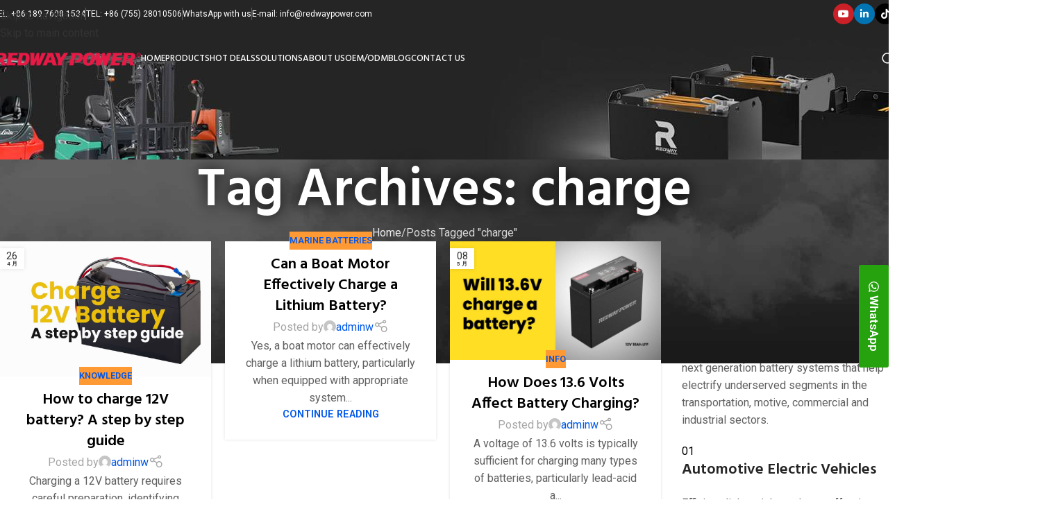

--- FILE ---
content_type: text/html; charset=UTF-8
request_url: https://www.redwaypower.com/tag/charge/
body_size: 88755
content:
<!DOCTYPE html>
<html dir="ltr" lang="zh-Hans" prefix="og: https://ogp.me/ns#">
<head><meta charset="UTF-8"><script>if(navigator.userAgent.match(/MSIE|Internet Explorer/i)||navigator.userAgent.match(/Trident\/7\..*?rv:11/i)){var href=document.location.href;if(!href.match(/[?&]nowprocket/)){if(href.indexOf("?")==-1){if(href.indexOf("#")==-1){document.location.href=href+"?nowprocket=1"}else{document.location.href=href.replace("#","?nowprocket=1#")}}else{if(href.indexOf("#")==-1){document.location.href=href+"&nowprocket=1"}else{document.location.href=href.replace("#","&nowprocket=1#")}}}}</script><script>(()=>{class RocketLazyLoadScripts{constructor(){this.v="1.2.6",this.triggerEvents=["keydown","mousedown","mousemove","touchmove","touchstart","touchend","wheel"],this.userEventHandler=this.t.bind(this),this.touchStartHandler=this.i.bind(this),this.touchMoveHandler=this.o.bind(this),this.touchEndHandler=this.h.bind(this),this.clickHandler=this.u.bind(this),this.interceptedClicks=[],this.interceptedClickListeners=[],this.l(this),window.addEventListener("pageshow",(t=>{this.persisted=t.persisted,this.everythingLoaded&&this.m()})),this.CSPIssue=sessionStorage.getItem("rocketCSPIssue"),document.addEventListener("securitypolicyviolation",(t=>{this.CSPIssue||"script-src-elem"!==t.violatedDirective||"data"!==t.blockedURI||(this.CSPIssue=!0,sessionStorage.setItem("rocketCSPIssue",!0))})),document.addEventListener("DOMContentLoaded",(()=>{this.k()})),this.delayedScripts={normal:[],async:[],defer:[]},this.trash=[],this.allJQueries=[]}p(t){document.hidden?t.t():(this.triggerEvents.forEach((e=>window.addEventListener(e,t.userEventHandler,{passive:!0}))),window.addEventListener("touchstart",t.touchStartHandler,{passive:!0}),window.addEventListener("mousedown",t.touchStartHandler),document.addEventListener("visibilitychange",t.userEventHandler))}_(){this.triggerEvents.forEach((t=>window.removeEventListener(t,this.userEventHandler,{passive:!0}))),document.removeEventListener("visibilitychange",this.userEventHandler)}i(t){"HTML"!==t.target.tagName&&(window.addEventListener("touchend",this.touchEndHandler),window.addEventListener("mouseup",this.touchEndHandler),window.addEventListener("touchmove",this.touchMoveHandler,{passive:!0}),window.addEventListener("mousemove",this.touchMoveHandler),t.target.addEventListener("click",this.clickHandler),this.L(t.target,!0),this.S(t.target,"onclick","rocket-onclick"),this.C())}o(t){window.removeEventListener("touchend",this.touchEndHandler),window.removeEventListener("mouseup",this.touchEndHandler),window.removeEventListener("touchmove",this.touchMoveHandler,{passive:!0}),window.removeEventListener("mousemove",this.touchMoveHandler),t.target.removeEventListener("click",this.clickHandler),this.L(t.target,!1),this.S(t.target,"rocket-onclick","onclick"),this.M()}h(){window.removeEventListener("touchend",this.touchEndHandler),window.removeEventListener("mouseup",this.touchEndHandler),window.removeEventListener("touchmove",this.touchMoveHandler,{passive:!0}),window.removeEventListener("mousemove",this.touchMoveHandler)}u(t){t.target.removeEventListener("click",this.clickHandler),this.L(t.target,!1),this.S(t.target,"rocket-onclick","onclick"),this.interceptedClicks.push(t),t.preventDefault(),t.stopPropagation(),t.stopImmediatePropagation(),this.M()}O(){window.removeEventListener("touchstart",this.touchStartHandler,{passive:!0}),window.removeEventListener("mousedown",this.touchStartHandler),this.interceptedClicks.forEach((t=>{t.target.dispatchEvent(new MouseEvent("click",{view:t.view,bubbles:!0,cancelable:!0}))}))}l(t){EventTarget.prototype.addEventListenerWPRocketBase=EventTarget.prototype.addEventListener,EventTarget.prototype.addEventListener=function(e,i,o){"click"!==e||t.windowLoaded||i===t.clickHandler||t.interceptedClickListeners.push({target:this,func:i,options:o}),(this||window).addEventListenerWPRocketBase(e,i,o)}}L(t,e){this.interceptedClickListeners.forEach((i=>{i.target===t&&(e?t.removeEventListener("click",i.func,i.options):t.addEventListener("click",i.func,i.options))})),t.parentNode!==document.documentElement&&this.L(t.parentNode,e)}D(){return new Promise((t=>{this.P?this.M=t:t()}))}C(){this.P=!0}M(){this.P=!1}S(t,e,i){t.hasAttribute&&t.hasAttribute(e)&&(event.target.setAttribute(i,event.target.getAttribute(e)),event.target.removeAttribute(e))}t(){this._(this),"loading"===document.readyState?document.addEventListener("DOMContentLoaded",this.R.bind(this)):this.R()}k(){let t=[];document.querySelectorAll("script[type=rocketlazyloadscript][data-rocket-src]").forEach((e=>{let i=e.getAttribute("data-rocket-src");if(i&&!i.startsWith("data:")){0===i.indexOf("//")&&(i=location.protocol+i);try{const o=new URL(i).origin;o!==location.origin&&t.push({src:o,crossOrigin:e.crossOrigin||"module"===e.getAttribute("data-rocket-type")})}catch(t){}}})),t=[...new Map(t.map((t=>[JSON.stringify(t),t]))).values()],this.T(t,"preconnect")}async R(){this.lastBreath=Date.now(),this.j(this),this.F(this),this.I(),this.W(),this.q(),await this.A(this.delayedScripts.normal),await this.A(this.delayedScripts.defer),await this.A(this.delayedScripts.async);try{await this.U(),await this.H(this),await this.J()}catch(t){console.error(t)}window.dispatchEvent(new Event("rocket-allScriptsLoaded")),this.everythingLoaded=!0,this.D().then((()=>{this.O()})),this.N()}W(){document.querySelectorAll("script[type=rocketlazyloadscript]").forEach((t=>{t.hasAttribute("data-rocket-src")?t.hasAttribute("async")&&!1!==t.async?this.delayedScripts.async.push(t):t.hasAttribute("defer")&&!1!==t.defer||"module"===t.getAttribute("data-rocket-type")?this.delayedScripts.defer.push(t):this.delayedScripts.normal.push(t):this.delayedScripts.normal.push(t)}))}async B(t){if(await this.G(),!0!==t.noModule||!("noModule"in HTMLScriptElement.prototype))return new Promise((e=>{let i;function o(){(i||t).setAttribute("data-rocket-status","executed"),e()}try{if(navigator.userAgent.indexOf("Firefox/")>0||""===navigator.vendor||this.CSPIssue)i=document.createElement("script"),[...t.attributes].forEach((t=>{let e=t.nodeName;"type"!==e&&("data-rocket-type"===e&&(e="type"),"data-rocket-src"===e&&(e="src"),i.setAttribute(e,t.nodeValue))})),t.text&&(i.text=t.text),i.hasAttribute("src")?(i.addEventListener("load",o),i.addEventListener("error",(function(){i.setAttribute("data-rocket-status","failed-network"),e()})),setTimeout((()=>{i.isConnected||e()}),1)):(i.text=t.text,o()),t.parentNode.replaceChild(i,t);else{const i=t.getAttribute("data-rocket-type"),s=t.getAttribute("data-rocket-src");i?(t.type=i,t.removeAttribute("data-rocket-type")):t.removeAttribute("type"),t.addEventListener("load",o),t.addEventListener("error",(i=>{this.CSPIssue&&i.target.src.startsWith("data:")?(console.log("WPRocket: data-uri blocked by CSP -> fallback"),t.removeAttribute("src"),this.B(t).then(e)):(t.setAttribute("data-rocket-status","failed-network"),e())})),s?(t.removeAttribute("data-rocket-src"),t.src=s):t.src="data:text/javascript;base64,"+window.btoa(unescape(encodeURIComponent(t.text)))}}catch(i){t.setAttribute("data-rocket-status","failed-transform"),e()}}));t.setAttribute("data-rocket-status","skipped")}async A(t){const e=t.shift();return e&&e.isConnected?(await this.B(e),this.A(t)):Promise.resolve()}q(){this.T([...this.delayedScripts.normal,...this.delayedScripts.defer,...this.delayedScripts.async],"preload")}T(t,e){var i=document.createDocumentFragment();t.forEach((t=>{const o=t.getAttribute&&t.getAttribute("data-rocket-src")||t.src;if(o&&!o.startsWith("data:")){const s=document.createElement("link");s.href=o,s.rel=e,"preconnect"!==e&&(s.as="script"),t.getAttribute&&"module"===t.getAttribute("data-rocket-type")&&(s.crossOrigin=!0),t.crossOrigin&&(s.crossOrigin=t.crossOrigin),t.integrity&&(s.integrity=t.integrity),i.appendChild(s),this.trash.push(s)}})),document.head.appendChild(i)}j(t){let e={};function i(i,o){return e[o].eventsToRewrite.indexOf(i)>=0&&!t.everythingLoaded?"rocket-"+i:i}function o(t,o){!function(t){e[t]||(e[t]={originalFunctions:{add:t.addEventListener,remove:t.removeEventListener},eventsToRewrite:[]},t.addEventListener=function(){arguments[0]=i(arguments[0],t),e[t].originalFunctions.add.apply(t,arguments)},t.removeEventListener=function(){arguments[0]=i(arguments[0],t),e[t].originalFunctions.remove.apply(t,arguments)})}(t),e[t].eventsToRewrite.push(o)}function s(e,i){let o=e[i];e[i]=null,Object.defineProperty(e,i,{get:()=>o||function(){},set(s){t.everythingLoaded?o=s:e["rocket"+i]=o=s}})}o(document,"DOMContentLoaded"),o(window,"DOMContentLoaded"),o(window,"load"),o(window,"pageshow"),o(document,"readystatechange"),s(document,"onreadystatechange"),s(window,"onload"),s(window,"onpageshow");try{Object.defineProperty(document,"readyState",{get:()=>t.rocketReadyState,set(e){t.rocketReadyState=e},configurable:!0}),document.readyState="loading"}catch(t){console.log("WPRocket DJE readyState conflict, bypassing")}}F(t){let e;function i(e){return t.everythingLoaded?e:e.split(" ").map((t=>"load"===t||0===t.indexOf("load.")?"rocket-jquery-load":t)).join(" ")}function o(o){function s(t){const e=o.fn[t];o.fn[t]=o.fn.init.prototype[t]=function(){return this[0]===window&&("string"==typeof arguments[0]||arguments[0]instanceof String?arguments[0]=i(arguments[0]):"object"==typeof arguments[0]&&Object.keys(arguments[0]).forEach((t=>{const e=arguments[0][t];delete arguments[0][t],arguments[0][i(t)]=e}))),e.apply(this,arguments),this}}o&&o.fn&&!t.allJQueries.includes(o)&&(o.fn.ready=o.fn.init.prototype.ready=function(e){return t.domReadyFired?e.bind(document)(o):document.addEventListener("rocket-DOMContentLoaded",(()=>e.bind(document)(o))),o([])},s("on"),s("one"),t.allJQueries.push(o)),e=o}o(window.jQuery),Object.defineProperty(window,"jQuery",{get:()=>e,set(t){o(t)}})}async H(t){const e=document.querySelector("script[data-webpack]");e&&(await async function(){return new Promise((t=>{e.addEventListener("load",t),e.addEventListener("error",t)}))}(),await t.K(),await t.H(t))}async U(){this.domReadyFired=!0;try{document.readyState="interactive"}catch(t){}await this.G(),document.dispatchEvent(new Event("rocket-readystatechange")),await this.G(),document.rocketonreadystatechange&&document.rocketonreadystatechange(),await this.G(),document.dispatchEvent(new Event("rocket-DOMContentLoaded")),await this.G(),window.dispatchEvent(new Event("rocket-DOMContentLoaded"))}async J(){try{document.readyState="complete"}catch(t){}await this.G(),document.dispatchEvent(new Event("rocket-readystatechange")),await this.G(),document.rocketonreadystatechange&&document.rocketonreadystatechange(),await this.G(),window.dispatchEvent(new Event("rocket-load")),await this.G(),window.rocketonload&&window.rocketonload(),await this.G(),this.allJQueries.forEach((t=>t(window).trigger("rocket-jquery-load"))),await this.G();const t=new Event("rocket-pageshow");t.persisted=this.persisted,window.dispatchEvent(t),await this.G(),window.rocketonpageshow&&window.rocketonpageshow({persisted:this.persisted}),this.windowLoaded=!0}m(){document.onreadystatechange&&document.onreadystatechange(),window.onload&&window.onload(),window.onpageshow&&window.onpageshow({persisted:this.persisted})}I(){const t=new Map;document.write=document.writeln=function(e){const i=document.currentScript;i||console.error("WPRocket unable to document.write this: "+e);const o=document.createRange(),s=i.parentElement;let n=t.get(i);void 0===n&&(n=i.nextSibling,t.set(i,n));const c=document.createDocumentFragment();o.setStart(c,0),c.appendChild(o.createContextualFragment(e)),s.insertBefore(c,n)}}async G(){Date.now()-this.lastBreath>45&&(await this.K(),this.lastBreath=Date.now())}async K(){return document.hidden?new Promise((t=>setTimeout(t))):new Promise((t=>requestAnimationFrame(t)))}N(){this.trash.forEach((t=>t.remove()))}static run(){const t=new RocketLazyLoadScripts;t.p(t)}}RocketLazyLoadScripts.run()})();</script>
	
	<link rel="profile" href="https://gmpg.org/xfn/11">
	<link rel="pingback" href="https://www.redwaypower.com/xmlrpc.php">

	<title>charge - Redway Power™</title><link rel="preload" data-rocket-preload as="style" href="https://fonts.googleapis.com/css?family=Roboto%3A400%2C600%7CHind%3A400%2C600%2C500%7CLato%3A400%2C700&#038;display=swap" /><link rel="stylesheet" href="https://fonts.googleapis.com/css?family=Roboto%3A400%2C600%7CHind%3A400%2C600%2C500%7CLato%3A400%2C700&#038;display=swap" media="print" onload="this.media='all'" /><noscript><link rel="stylesheet" href="https://fonts.googleapis.com/css?family=Roboto%3A400%2C600%7CHind%3A400%2C600%2C500%7CLato%3A400%2C700&#038;display=swap" /></noscript>

		<!-- All in One SEO 4.8.3.2 - aioseo.com -->
	<meta name="robots" content="max-image-preview:large" />
	<link rel="canonical" href="https://www.redwaypower.com/tag/charge/" />
	<meta name="generator" content="All in One SEO (AIOSEO) 4.8.3.2" />
		<script type="application/ld+json" class="aioseo-schema">
			{"@context":"https:\/\/schema.org","@graph":[{"@type":"BreadcrumbList","@id":"https:\/\/www.redwaypower.com\/tag\/charge\/#breadcrumblist","itemListElement":[{"@type":"ListItem","@id":"https:\/\/www.redwaypower.com#listItem","position":1,"name":"Home","item":"https:\/\/www.redwaypower.com","nextItem":{"@type":"ListItem","@id":"https:\/\/www.redwaypower.com\/tag\/charge\/#listItem","name":"charge"}},{"@type":"ListItem","@id":"https:\/\/www.redwaypower.com\/tag\/charge\/#listItem","position":2,"name":"charge","previousItem":{"@type":"ListItem","@id":"https:\/\/www.redwaypower.com#listItem","name":"Home"}}]},{"@type":"CollectionPage","@id":"https:\/\/www.redwaypower.com\/tag\/charge\/#collectionpage","url":"https:\/\/www.redwaypower.com\/tag\/charge\/","name":"charge - Redway Power\u2122","inLanguage":"zh-CN","isPartOf":{"@id":"https:\/\/www.redwaypower.com\/#website"},"breadcrumb":{"@id":"https:\/\/www.redwaypower.com\/tag\/charge\/#breadcrumblist"}},{"@type":"Organization","@id":"https:\/\/www.redwaypower.com\/#organization","name":"Redway Power\u2122","description":"OEM Lithium Batteries","url":"https:\/\/www.redwaypower.com\/","telephone":"+8675528010506","logo":{"@type":"ImageObject","url":"https:\/\/www.redwaybattery.com\/wp-content\/uploads\/2023\/09\/LOGO600X600.jpg","@id":"https:\/\/www.redwaypower.com\/tag\/charge\/#organizationLogo"},"image":{"@id":"https:\/\/www.redwaypower.com\/tag\/charge\/#organizationLogo"}},{"@type":"WebSite","@id":"https:\/\/www.redwaypower.com\/#website","url":"https:\/\/www.redwaypower.com\/","name":"Redway Power\u2122","alternateName":"Redway Power","description":"OEM Lithium Batteries","inLanguage":"zh-CN","publisher":{"@id":"https:\/\/www.redwaypower.com\/#organization"}}]}
		</script>
		<!-- All in One SEO -->

<link rel="alternate" hreflang="en" href="https://www.redwaypower.com/tag/charge/" />
<link rel="alternate" hreflang="ar" href="https://ar.redwaypower.com/tag/charge/" />
<link rel="alternate" hreflang="zh-CN" href="https://zh-CN.redwaypower.com/tag/charge/" />
<link rel="alternate" hreflang="cs" href="https://cs.redwaypower.com/tag/charge/" />
<link rel="alternate" hreflang="nl" href="https://nl.redwaypower.com/tag/charge/" />
<link rel="alternate" hreflang="fr" href="https://fr.redwaypower.com/tag/charge/" />
<link rel="alternate" hreflang="de" href="https://de.redwaypower.com/tag/charge/" />
<link rel="alternate" hreflang="it" href="https://it.redwaypower.com/tag/charge/" />
<link rel="alternate" hreflang="pt" href="https://pt.redwaypower.com/tag/charge/" />
<link rel="alternate" hreflang="ru" href="https://ru.redwaypower.com/tag/charge/" />
<link rel="alternate" hreflang="es" href="https://es.redwaypower.com/tag/charge/" />
<link rel="alternate" hreflang="th" href="https://th.redwaypower.com/tag/charge/" />
<link rel="alternate" hreflang="tr" href="https://tr.redwaypower.com/tag/charge/" />
<!-- Google tag (gtag.js) consent mode dataLayer added by Site Kit -->
<script type="rocketlazyloadscript" data-rocket-type="text/javascript" id="google_gtagjs-js-consent-mode-data-layer">
/* <![CDATA[ */
window.dataLayer = window.dataLayer || [];function gtag(){dataLayer.push(arguments);}
gtag('consent', 'default', {"ad_personalization":"denied","ad_storage":"denied","ad_user_data":"denied","analytics_storage":"denied","functionality_storage":"denied","security_storage":"denied","personalization_storage":"denied","region":["AT","BE","BG","CH","CY","CZ","DE","DK","EE","ES","FI","FR","GB","GR","HR","HU","IE","IS","IT","LI","LT","LU","LV","MT","NL","NO","PL","PT","RO","SE","SI","SK"],"wait_for_update":500});
window._googlesitekitConsentCategoryMap = {"statistics":["analytics_storage"],"marketing":["ad_storage","ad_user_data","ad_personalization"],"functional":["functionality_storage","security_storage"],"preferences":["personalization_storage"]};
window._googlesitekitConsents = {"ad_personalization":"denied","ad_storage":"denied","ad_user_data":"denied","analytics_storage":"denied","functionality_storage":"denied","security_storage":"denied","personalization_storage":"denied","region":["AT","BE","BG","CH","CY","CZ","DE","DK","EE","ES","FI","FR","GB","GR","HR","HU","IE","IS","IT","LI","LT","LU","LV","MT","NL","NO","PL","PT","RO","SE","SI","SK"],"wait_for_update":500};
/* ]]> */
</script>
<!-- End Google tag (gtag.js) consent mode dataLayer added by Site Kit -->
<link rel='dns-prefetch' href='//www.googletagmanager.com' />
<link rel='dns-prefetch' href='//fonts.googleapis.com' />
<link href='https://fonts.gstatic.com' crossorigin rel='preconnect' />
<link rel="alternate" type="application/rss+xml" title="Redway Power™ &raquo; Feed" href="https://www.redwaypower.com/feed/" />
<link rel="alternate" type="application/rss+xml" title="Redway Power™ - charge Tag Feed" href="https://www.redwaypower.com/tag/charge/feed/" />
<style id='wp-img-auto-sizes-contain-inline-css' type='text/css'>
img:is([sizes=auto i],[sizes^="auto," i]){contain-intrinsic-size:3000px 1500px}
/*# sourceURL=wp-img-auto-sizes-contain-inline-css */
</style>
<link rel='stylesheet' id='wp-block-library-css' href='https://www.redwaypower.com/wp-includes/css/dist/block-library/style.min.css?ver=6.9' type='text/css' media='all' />
<style id='global-styles-inline-css' type='text/css'>
:root{--wp--preset--aspect-ratio--square: 1;--wp--preset--aspect-ratio--4-3: 4/3;--wp--preset--aspect-ratio--3-4: 3/4;--wp--preset--aspect-ratio--3-2: 3/2;--wp--preset--aspect-ratio--2-3: 2/3;--wp--preset--aspect-ratio--16-9: 16/9;--wp--preset--aspect-ratio--9-16: 9/16;--wp--preset--color--black: #000000;--wp--preset--color--cyan-bluish-gray: #abb8c3;--wp--preset--color--white: #ffffff;--wp--preset--color--pale-pink: #f78da7;--wp--preset--color--vivid-red: #cf2e2e;--wp--preset--color--luminous-vivid-orange: #ff6900;--wp--preset--color--luminous-vivid-amber: #fcb900;--wp--preset--color--light-green-cyan: #7bdcb5;--wp--preset--color--vivid-green-cyan: #00d084;--wp--preset--color--pale-cyan-blue: #8ed1fc;--wp--preset--color--vivid-cyan-blue: #0693e3;--wp--preset--color--vivid-purple: #9b51e0;--wp--preset--gradient--vivid-cyan-blue-to-vivid-purple: linear-gradient(135deg,rgb(6,147,227) 0%,rgb(155,81,224) 100%);--wp--preset--gradient--light-green-cyan-to-vivid-green-cyan: linear-gradient(135deg,rgb(122,220,180) 0%,rgb(0,208,130) 100%);--wp--preset--gradient--luminous-vivid-amber-to-luminous-vivid-orange: linear-gradient(135deg,rgb(252,185,0) 0%,rgb(255,105,0) 100%);--wp--preset--gradient--luminous-vivid-orange-to-vivid-red: linear-gradient(135deg,rgb(255,105,0) 0%,rgb(207,46,46) 100%);--wp--preset--gradient--very-light-gray-to-cyan-bluish-gray: linear-gradient(135deg,rgb(238,238,238) 0%,rgb(169,184,195) 100%);--wp--preset--gradient--cool-to-warm-spectrum: linear-gradient(135deg,rgb(74,234,220) 0%,rgb(151,120,209) 20%,rgb(207,42,186) 40%,rgb(238,44,130) 60%,rgb(251,105,98) 80%,rgb(254,248,76) 100%);--wp--preset--gradient--blush-light-purple: linear-gradient(135deg,rgb(255,206,236) 0%,rgb(152,150,240) 100%);--wp--preset--gradient--blush-bordeaux: linear-gradient(135deg,rgb(254,205,165) 0%,rgb(254,45,45) 50%,rgb(107,0,62) 100%);--wp--preset--gradient--luminous-dusk: linear-gradient(135deg,rgb(255,203,112) 0%,rgb(199,81,192) 50%,rgb(65,88,208) 100%);--wp--preset--gradient--pale-ocean: linear-gradient(135deg,rgb(255,245,203) 0%,rgb(182,227,212) 50%,rgb(51,167,181) 100%);--wp--preset--gradient--electric-grass: linear-gradient(135deg,rgb(202,248,128) 0%,rgb(113,206,126) 100%);--wp--preset--gradient--midnight: linear-gradient(135deg,rgb(2,3,129) 0%,rgb(40,116,252) 100%);--wp--preset--font-size--small: 13px;--wp--preset--font-size--medium: 20px;--wp--preset--font-size--large: 36px;--wp--preset--font-size--x-large: 42px;--wp--preset--spacing--20: 0.44rem;--wp--preset--spacing--30: 0.67rem;--wp--preset--spacing--40: 1rem;--wp--preset--spacing--50: 1.5rem;--wp--preset--spacing--60: 2.25rem;--wp--preset--spacing--70: 3.38rem;--wp--preset--spacing--80: 5.06rem;--wp--preset--shadow--natural: 6px 6px 9px rgba(0, 0, 0, 0.2);--wp--preset--shadow--deep: 12px 12px 50px rgba(0, 0, 0, 0.4);--wp--preset--shadow--sharp: 6px 6px 0px rgba(0, 0, 0, 0.2);--wp--preset--shadow--outlined: 6px 6px 0px -3px rgb(255, 255, 255), 6px 6px rgb(0, 0, 0);--wp--preset--shadow--crisp: 6px 6px 0px rgb(0, 0, 0);}:where(body) { margin: 0; }.wp-site-blocks > .alignleft { float: left; margin-right: 2em; }.wp-site-blocks > .alignright { float: right; margin-left: 2em; }.wp-site-blocks > .aligncenter { justify-content: center; margin-left: auto; margin-right: auto; }:where(.is-layout-flex){gap: 0.5em;}:where(.is-layout-grid){gap: 0.5em;}.is-layout-flow > .alignleft{float: left;margin-inline-start: 0;margin-inline-end: 2em;}.is-layout-flow > .alignright{float: right;margin-inline-start: 2em;margin-inline-end: 0;}.is-layout-flow > .aligncenter{margin-left: auto !important;margin-right: auto !important;}.is-layout-constrained > .alignleft{float: left;margin-inline-start: 0;margin-inline-end: 2em;}.is-layout-constrained > .alignright{float: right;margin-inline-start: 2em;margin-inline-end: 0;}.is-layout-constrained > .aligncenter{margin-left: auto !important;margin-right: auto !important;}.is-layout-constrained > :where(:not(.alignleft):not(.alignright):not(.alignfull)){margin-left: auto !important;margin-right: auto !important;}body .is-layout-flex{display: flex;}.is-layout-flex{flex-wrap: wrap;align-items: center;}.is-layout-flex > :is(*, div){margin: 0;}body .is-layout-grid{display: grid;}.is-layout-grid > :is(*, div){margin: 0;}body{padding-top: 0px;padding-right: 0px;padding-bottom: 0px;padding-left: 0px;}a:where(:not(.wp-element-button)){text-decoration: none;}:root :where(.wp-element-button, .wp-block-button__link){background-color: #32373c;border-width: 0;color: #fff;font-family: inherit;font-size: inherit;font-style: inherit;font-weight: inherit;letter-spacing: inherit;line-height: inherit;padding-top: calc(0.667em + 2px);padding-right: calc(1.333em + 2px);padding-bottom: calc(0.667em + 2px);padding-left: calc(1.333em + 2px);text-decoration: none;text-transform: inherit;}.has-black-color{color: var(--wp--preset--color--black) !important;}.has-cyan-bluish-gray-color{color: var(--wp--preset--color--cyan-bluish-gray) !important;}.has-white-color{color: var(--wp--preset--color--white) !important;}.has-pale-pink-color{color: var(--wp--preset--color--pale-pink) !important;}.has-vivid-red-color{color: var(--wp--preset--color--vivid-red) !important;}.has-luminous-vivid-orange-color{color: var(--wp--preset--color--luminous-vivid-orange) !important;}.has-luminous-vivid-amber-color{color: var(--wp--preset--color--luminous-vivid-amber) !important;}.has-light-green-cyan-color{color: var(--wp--preset--color--light-green-cyan) !important;}.has-vivid-green-cyan-color{color: var(--wp--preset--color--vivid-green-cyan) !important;}.has-pale-cyan-blue-color{color: var(--wp--preset--color--pale-cyan-blue) !important;}.has-vivid-cyan-blue-color{color: var(--wp--preset--color--vivid-cyan-blue) !important;}.has-vivid-purple-color{color: var(--wp--preset--color--vivid-purple) !important;}.has-black-background-color{background-color: var(--wp--preset--color--black) !important;}.has-cyan-bluish-gray-background-color{background-color: var(--wp--preset--color--cyan-bluish-gray) !important;}.has-white-background-color{background-color: var(--wp--preset--color--white) !important;}.has-pale-pink-background-color{background-color: var(--wp--preset--color--pale-pink) !important;}.has-vivid-red-background-color{background-color: var(--wp--preset--color--vivid-red) !important;}.has-luminous-vivid-orange-background-color{background-color: var(--wp--preset--color--luminous-vivid-orange) !important;}.has-luminous-vivid-amber-background-color{background-color: var(--wp--preset--color--luminous-vivid-amber) !important;}.has-light-green-cyan-background-color{background-color: var(--wp--preset--color--light-green-cyan) !important;}.has-vivid-green-cyan-background-color{background-color: var(--wp--preset--color--vivid-green-cyan) !important;}.has-pale-cyan-blue-background-color{background-color: var(--wp--preset--color--pale-cyan-blue) !important;}.has-vivid-cyan-blue-background-color{background-color: var(--wp--preset--color--vivid-cyan-blue) !important;}.has-vivid-purple-background-color{background-color: var(--wp--preset--color--vivid-purple) !important;}.has-black-border-color{border-color: var(--wp--preset--color--black) !important;}.has-cyan-bluish-gray-border-color{border-color: var(--wp--preset--color--cyan-bluish-gray) !important;}.has-white-border-color{border-color: var(--wp--preset--color--white) !important;}.has-pale-pink-border-color{border-color: var(--wp--preset--color--pale-pink) !important;}.has-vivid-red-border-color{border-color: var(--wp--preset--color--vivid-red) !important;}.has-luminous-vivid-orange-border-color{border-color: var(--wp--preset--color--luminous-vivid-orange) !important;}.has-luminous-vivid-amber-border-color{border-color: var(--wp--preset--color--luminous-vivid-amber) !important;}.has-light-green-cyan-border-color{border-color: var(--wp--preset--color--light-green-cyan) !important;}.has-vivid-green-cyan-border-color{border-color: var(--wp--preset--color--vivid-green-cyan) !important;}.has-pale-cyan-blue-border-color{border-color: var(--wp--preset--color--pale-cyan-blue) !important;}.has-vivid-cyan-blue-border-color{border-color: var(--wp--preset--color--vivid-cyan-blue) !important;}.has-vivid-purple-border-color{border-color: var(--wp--preset--color--vivid-purple) !important;}.has-vivid-cyan-blue-to-vivid-purple-gradient-background{background: var(--wp--preset--gradient--vivid-cyan-blue-to-vivid-purple) !important;}.has-light-green-cyan-to-vivid-green-cyan-gradient-background{background: var(--wp--preset--gradient--light-green-cyan-to-vivid-green-cyan) !important;}.has-luminous-vivid-amber-to-luminous-vivid-orange-gradient-background{background: var(--wp--preset--gradient--luminous-vivid-amber-to-luminous-vivid-orange) !important;}.has-luminous-vivid-orange-to-vivid-red-gradient-background{background: var(--wp--preset--gradient--luminous-vivid-orange-to-vivid-red) !important;}.has-very-light-gray-to-cyan-bluish-gray-gradient-background{background: var(--wp--preset--gradient--very-light-gray-to-cyan-bluish-gray) !important;}.has-cool-to-warm-spectrum-gradient-background{background: var(--wp--preset--gradient--cool-to-warm-spectrum) !important;}.has-blush-light-purple-gradient-background{background: var(--wp--preset--gradient--blush-light-purple) !important;}.has-blush-bordeaux-gradient-background{background: var(--wp--preset--gradient--blush-bordeaux) !important;}.has-luminous-dusk-gradient-background{background: var(--wp--preset--gradient--luminous-dusk) !important;}.has-pale-ocean-gradient-background{background: var(--wp--preset--gradient--pale-ocean) !important;}.has-electric-grass-gradient-background{background: var(--wp--preset--gradient--electric-grass) !important;}.has-midnight-gradient-background{background: var(--wp--preset--gradient--midnight) !important;}.has-small-font-size{font-size: var(--wp--preset--font-size--small) !important;}.has-medium-font-size{font-size: var(--wp--preset--font-size--medium) !important;}.has-large-font-size{font-size: var(--wp--preset--font-size--large) !important;}.has-x-large-font-size{font-size: var(--wp--preset--font-size--x-large) !important;}
:where(.wp-block-post-template.is-layout-flex){gap: 1.25em;}:where(.wp-block-post-template.is-layout-grid){gap: 1.25em;}
:where(.wp-block-term-template.is-layout-flex){gap: 1.25em;}:where(.wp-block-term-template.is-layout-grid){gap: 1.25em;}
:where(.wp-block-columns.is-layout-flex){gap: 2em;}:where(.wp-block-columns.is-layout-grid){gap: 2em;}
:root :where(.wp-block-pullquote){font-size: 1.5em;line-height: 1.6;}
/*# sourceURL=global-styles-inline-css */
</style>
<link data-minify="1" rel='stylesheet' id='related-posts-by-taxonomy-css' href='https://www.redwaypower.com/wp-content/cache/min/1/wp-content/plugins/related-posts-by-taxonomy/includes/assets/css/styles.css?ver=1768417011' type='text/css' media='all' />
<style id='woocommerce-inline-inline-css' type='text/css'>
.woocommerce form .form-row .required { visibility: visible; }
/*# sourceURL=woocommerce-inline-inline-css */
</style>
<link rel='stylesheet' id='nsc_bar_nice-cookie-consent-css' href='https://www.redwaypower.com/wp-content/plugins/beautiful-and-responsive-cookie-consent/public/cookieNSCconsent.min.css?ver=4.9.2' type='text/css' media='all' />
<link rel='stylesheet' id='ez-toc-css' href='https://www.redwaypower.com/wp-content/plugins/easy-table-of-contents/assets/css/screen.min.css?ver=2.0.80' type='text/css' media='all' />
<style id='ez-toc-inline-css' type='text/css'>
div#ez-toc-container .ez-toc-title {font-size: 120%;}div#ez-toc-container .ez-toc-title {font-weight: 500;}div#ez-toc-container ul li , div#ez-toc-container ul li a {font-size: 95%;}div#ez-toc-container ul li , div#ez-toc-container ul li a {font-weight: 500;}div#ez-toc-container nav ul ul li {font-size: 90%;}div#ez-toc-container {width: 100%;}.ez-toc-box-title {font-weight: bold; margin-bottom: 10px; text-align: center; text-transform: uppercase; letter-spacing: 1px; color: #666; padding-bottom: 5px;position:absolute;top:-4%;left:5%;background-color: inherit;transition: top 0.3s ease;}.ez-toc-box-title.toc-closed {top:-25%;}ul.ez-toc-list a.ez-toc-link { padding: 0 0 0 0; }
.ez-toc-container-direction {direction: ltr;}.ez-toc-counter ul{counter-reset: item ;}.ez-toc-counter nav ul li a::before {content: counters(item, '.', decimal) '. ';display: inline-block;counter-increment: item;flex-grow: 0;flex-shrink: 0;margin-right: .2em; float: left; }.ez-toc-widget-direction {direction: ltr;}.ez-toc-widget-container ul{counter-reset: item ;}.ez-toc-widget-container nav ul li a::before {content: counters(item, '.', decimal) '. ';display: inline-block;counter-increment: item;flex-grow: 0;flex-shrink: 0;margin-right: .2em; float: left; }
/*# sourceURL=ez-toc-inline-css */
</style>
<link rel='stylesheet' id='elementor-frontend-css' href='https://www.redwaypower.com/wp-content/plugins/elementor/assets/css/frontend.min.css?ver=3.34.1' type='text/css' media='all' />
<link data-minify="1" rel='stylesheet' id='elementor-post-4-css' href='https://www.redwaypower.com/wp-content/cache/min/1/wp-content/uploads/elementor/css/post-4.css?ver=1768417011' type='text/css' media='all' />
<link rel='stylesheet' id='wd-style-base-css' href='https://www.redwaypower.com/wp-content/themes/woodmart/css/parts/base.min.css?ver=8.3.8' type='text/css' media='all' />
<link rel='stylesheet' id='wd-helpers-wpb-elem-css' href='https://www.redwaypower.com/wp-content/themes/woodmart/css/parts/helpers-wpb-elem.min.css?ver=8.3.8' type='text/css' media='all' />
<link rel='stylesheet' id='wd-elementor-base-css' href='https://www.redwaypower.com/wp-content/themes/woodmart/css/parts/int-elem-base.min.css?ver=8.3.8' type='text/css' media='all' />
<link rel='stylesheet' id='wd-elementor-pro-base-css' href='https://www.redwaypower.com/wp-content/themes/woodmart/css/parts/int-elementor-pro.min.css?ver=8.3.8' type='text/css' media='all' />
<link rel='stylesheet' id='wd-woocommerce-base-css' href='https://www.redwaypower.com/wp-content/themes/woodmart/css/parts/woocommerce-base.min.css?ver=8.3.8' type='text/css' media='all' />
<link rel='stylesheet' id='wd-mod-star-rating-css' href='https://www.redwaypower.com/wp-content/themes/woodmart/css/parts/mod-star-rating.min.css?ver=8.3.8' type='text/css' media='all' />
<link rel='stylesheet' id='wd-woocommerce-block-notices-css' href='https://www.redwaypower.com/wp-content/themes/woodmart/css/parts/woo-mod-block-notices.min.css?ver=8.3.8' type='text/css' media='all' />
<link rel='stylesheet' id='wd-wp-blocks-css' href='https://www.redwaypower.com/wp-content/themes/woodmart/css/parts/wp-blocks.min.css?ver=8.3.8' type='text/css' media='all' />
<link rel='stylesheet' id='wd-header-base-css' href='https://www.redwaypower.com/wp-content/themes/woodmart/css/parts/header-base.min.css?ver=8.3.8' type='text/css' media='all' />
<link rel='stylesheet' id='wd-mod-tools-css' href='https://www.redwaypower.com/wp-content/themes/woodmart/css/parts/mod-tools.min.css?ver=8.3.8' type='text/css' media='all' />
<link rel='stylesheet' id='wd-header-elements-base-css' href='https://www.redwaypower.com/wp-content/themes/woodmart/css/parts/header-el-base.min.css?ver=8.3.8' type='text/css' media='all' />
<link rel='stylesheet' id='wd-social-icons-css' href='https://www.redwaypower.com/wp-content/themes/woodmart/css/parts/el-social-icons.min.css?ver=8.3.8' type='text/css' media='all' />
<link rel='stylesheet' id='wd-social-icons-styles-css' href='https://www.redwaypower.com/wp-content/themes/woodmart/css/parts/el-social-styles.min.css?ver=8.3.8' type='text/css' media='all' />
<link rel='stylesheet' id='wd-dropdown-aside-css' href='https://www.redwaypower.com/wp-content/themes/woodmart/css/parts/mod-dropdown-aside.min.css?ver=8.3.8' type='text/css' media='all' />
<link rel='stylesheet' id='wd-mod-nav-menu-label-css' href='https://www.redwaypower.com/wp-content/themes/woodmart/css/parts/mod-nav-menu-label.min.css?ver=8.3.8' type='text/css' media='all' />
<link rel='stylesheet' id='wd-section-title-css' href='https://www.redwaypower.com/wp-content/themes/woodmart/css/parts/el-section-title.min.css?ver=8.3.8' type='text/css' media='all' />
<link rel='stylesheet' id='wd-button-css' href='https://www.redwaypower.com/wp-content/themes/woodmart/css/parts/el-button.min.css?ver=8.3.8' type='text/css' media='all' />
<link rel='stylesheet' id='wd-header-search-css' href='https://www.redwaypower.com/wp-content/themes/woodmart/css/parts/header-el-search.min.css?ver=8.3.8' type='text/css' media='all' />
<link rel='stylesheet' id='wd-header-mobile-nav-dropdown-css' href='https://www.redwaypower.com/wp-content/themes/woodmart/css/parts/header-el-mobile-nav-dropdown.min.css?ver=8.3.8' type='text/css' media='all' />
<link rel='stylesheet' id='wd-header-cart-side-css' href='https://www.redwaypower.com/wp-content/themes/woodmart/css/parts/header-el-cart-side.min.css?ver=8.3.8' type='text/css' media='all' />
<link rel='stylesheet' id='wd-header-cart-css' href='https://www.redwaypower.com/wp-content/themes/woodmart/css/parts/header-el-cart.min.css?ver=8.3.8' type='text/css' media='all' />
<link rel='stylesheet' id='wd-widget-shopping-cart-css' href='https://www.redwaypower.com/wp-content/themes/woodmart/css/parts/woo-widget-shopping-cart.min.css?ver=8.3.8' type='text/css' media='all' />
<link rel='stylesheet' id='wd-widget-product-list-css' href='https://www.redwaypower.com/wp-content/themes/woodmart/css/parts/woo-widget-product-list.min.css?ver=8.3.8' type='text/css' media='all' />
<link rel='stylesheet' id='wd-page-title-css' href='https://www.redwaypower.com/wp-content/themes/woodmart/css/parts/page-title.min.css?ver=8.3.8' type='text/css' media='all' />
<link rel='stylesheet' id='wd-blog-loop-base-css' href='https://www.redwaypower.com/wp-content/themes/woodmart/css/parts/blog-loop-base.min.css?ver=8.3.8' type='text/css' media='all' />
<link rel='stylesheet' id='wd-post-types-mod-predefined-css' href='https://www.redwaypower.com/wp-content/themes/woodmart/css/parts/post-types-mod-predefined.min.css?ver=8.3.8' type='text/css' media='all' />
<link rel='stylesheet' id='wd-blog-loop-design-masonry-css' href='https://www.redwaypower.com/wp-content/themes/woodmart/css/parts/blog-loop-design-masonry.min.css?ver=8.3.8' type='text/css' media='all' />
<link rel='stylesheet' id='wd-post-types-mod-categories-style-bg-css' href='https://www.redwaypower.com/wp-content/themes/woodmart/css/parts/post-types-mod-categories-style-bg.min.css?ver=8.3.8' type='text/css' media='all' />
<link rel='stylesheet' id='wd-post-types-mod-date-style-bg-css' href='https://www.redwaypower.com/wp-content/themes/woodmart/css/parts/post-types-mod-date-style-bg.min.css?ver=8.3.8' type='text/css' media='all' />
<link rel='stylesheet' id='wd-blog-mod-author-css' href='https://www.redwaypower.com/wp-content/themes/woodmart/css/parts/blog-mod-author.min.css?ver=8.3.8' type='text/css' media='all' />
<link rel='stylesheet' id='wd-off-canvas-sidebar-css' href='https://www.redwaypower.com/wp-content/themes/woodmart/css/parts/opt-off-canvas-sidebar.min.css?ver=8.3.8' type='text/css' media='all' />
<link rel='stylesheet' id='wd-widget-collapse-css' href='https://www.redwaypower.com/wp-content/themes/woodmart/css/parts/opt-widget-collapse.min.css?ver=8.3.8' type='text/css' media='all' />
<link rel='stylesheet' id='wd-footer-base-css' href='https://www.redwaypower.com/wp-content/themes/woodmart/css/parts/footer-base.min.css?ver=8.3.8' type='text/css' media='all' />
<link rel='stylesheet' id='wd-text-block-css' href='https://www.redwaypower.com/wp-content/themes/woodmart/css/parts/el-text-block.min.css?ver=8.3.8' type='text/css' media='all' />
<link rel='stylesheet' id='wd-list-css' href='https://www.redwaypower.com/wp-content/themes/woodmart/css/parts/el-list.min.css?ver=8.3.8' type='text/css' media='all' />
<link rel='stylesheet' id='wd-el-list-css' href='https://www.redwaypower.com/wp-content/themes/woodmart/css/parts/el-list-wpb-elem.min.css?ver=8.3.8' type='text/css' media='all' />
<link rel='stylesheet' id='wd-widget-wd-recent-posts-css' href='https://www.redwaypower.com/wp-content/themes/woodmart/css/parts/widget-wd-recent-posts.min.css?ver=8.3.8' type='text/css' media='all' />
<link rel='stylesheet' id='wd-widget-nav-css' href='https://www.redwaypower.com/wp-content/themes/woodmart/css/parts/widget-nav.min.css?ver=8.3.8' type='text/css' media='all' />
<link rel='stylesheet' id='wd-header-search-fullscreen-css' href='https://www.redwaypower.com/wp-content/themes/woodmart/css/parts/header-el-search-fullscreen-general.min.css?ver=8.3.8' type='text/css' media='all' />
<link rel='stylesheet' id='wd-header-search-fullscreen-1-css' href='https://www.redwaypower.com/wp-content/themes/woodmart/css/parts/header-el-search-fullscreen-1.min.css?ver=8.3.8' type='text/css' media='all' />
<link rel='stylesheet' id='wd-wd-search-form-css' href='https://www.redwaypower.com/wp-content/themes/woodmart/css/parts/wd-search-form.min.css?ver=8.3.8' type='text/css' media='all' />
<link rel='stylesheet' id='wd-wd-search-results-css' href='https://www.redwaypower.com/wp-content/themes/woodmart/css/parts/wd-search-results.min.css?ver=8.3.8' type='text/css' media='all' />
<link rel='stylesheet' id='wd-wd-search-dropdown-css' href='https://www.redwaypower.com/wp-content/themes/woodmart/css/parts/wd-search-dropdown.min.css?ver=8.3.8' type='text/css' media='all' />
<link rel='stylesheet' id='wd-mod-sticky-sidebar-opener-css' href='https://www.redwaypower.com/wp-content/themes/woodmart/css/parts/mod-sticky-sidebar-opener.min.css?ver=8.3.8' type='text/css' media='all' />

<style id='rocket-lazyload-inline-css' type='text/css'>
.rll-youtube-player{position:relative;padding-bottom:56.23%;height:0;overflow:hidden;max-width:100%;}.rll-youtube-player:focus-within{outline: 2px solid currentColor;outline-offset: 5px;}.rll-youtube-player iframe{position:absolute;top:0;left:0;width:100%;height:100%;z-index:100;background:0 0}.rll-youtube-player img{bottom:0;display:block;left:0;margin:auto;max-width:100%;width:100%;position:absolute;right:0;top:0;border:none;height:auto;-webkit-transition:.4s all;-moz-transition:.4s all;transition:.4s all}.rll-youtube-player img:hover{-webkit-filter:brightness(75%)}.rll-youtube-player .play{height:100%;width:100%;left:0;top:0;position:absolute;background:url(https://www.redwaypower.com/wp-content/plugins/wp-rocket/assets/img/youtube.png) no-repeat center;background-color: transparent !important;cursor:pointer;border:none;}
/*# sourceURL=rocket-lazyload-inline-css */
</style>
<link data-minify="1" rel='stylesheet' id='elementor-gf-local-robotoslab-css' href='https://www.redwaypower.com/wp-content/cache/min/1/wp-content/uploads/elementor/google-fonts/css/robotoslab.css?ver=1768417011' type='text/css' media='all' />
<script id='nsc_bar_get_dataLayer_banner_init_script' nowprocket data-pagespeed-no-defer data-cfasync data-no-optimize='1' data-no-defer='1' type='text/javascript'>!function(e,o,n,s){const c={"cookieconsent_status":{"value":"","defaultValue":"nochoice"},"cookieconsent_status_tech":{"value":"","defaultValue":"allow"},"cookieconsent_status_marketing":{"value":"","defaultValue":"deny"}},i="dataLayer",t=Object.keys(c),a={event:"beautiful_cookie_consent_initialized"};for(let e=0;e<t.length;e++)a[t[e]]=d(t[e],"detailedRev")||c[t[e]].defaultValue,"dismiss"===a[t[e]]&&(a[t[e]]="allow");function d(e,o){if("newBanner"!==o)return l(e);let n=l("cookieconsent_status");return n?(n=decodeURIComponent(n),n?(n=JSON.parse(n),n?!0===n.categories.includes(e)?"allow":"deny":(console.warn("cookie not found 3"),!1)):(console.warn("cookie not found 2"),!1)):(console.warn("cookie not found 1"),!1)}function l(e){return document.cookie.match("(^|;)\\s*"+e+"\\s*=\\s*([^;]+)")?.pop()||""}window[i]=window[i]||[],window[i].push(a)}();</script><script type="rocketlazyloadscript" data-rocket-type="text/javascript" id="nsc_bara_gtm_loader_js-js-before">
/* <![CDATA[ */
var nsc_bara_php_gtm_vars = {"gtm_id": "GTM-NCWRGJ5N","dataLayerName":"dataLayer","gtmHostname":"www.googletagmanager.com","gtmUrl":""};
//# sourceURL=nsc_bara_gtm_loader_js-js-before
/* ]]> */
</script>
<script type="rocketlazyloadscript" data-minify="1" data-rocket-type="text/javascript" data-rocket-src="https://www.redwaypower.com/wp-content/cache/min/1/wp-content/plugins/beautiful-and-responsive-cookie-consent-addon/public/js/nscGTM.js?ver=1763618076" id="nsc_bara_gtm_loader_js-js" data-rocket-defer defer></script>
<script type="rocketlazyloadscript" data-rocket-type="text/javascript" data-rocket-src="https://www.redwaypower.com/wp-includes/js/jquery/jquery.min.js?ver=3.7.1" id="jquery-core-js" data-rocket-defer defer></script>
<script type="rocketlazyloadscript" data-rocket-type="text/javascript" data-rocket-src="https://www.redwaypower.com/wp-includes/js/jquery/jquery-migrate.min.js?ver=3.4.1" id="jquery-migrate-js" data-rocket-defer defer></script>
<script type="rocketlazyloadscript" data-rocket-type="text/javascript" data-rocket-src="https://www.redwaypower.com/wp-content/plugins/woocommerce/assets/js/jquery-blockui/jquery.blockUI.min.js?ver=2.7.0-wc.10.4.3" id="wc-jquery-blockui-js" data-wp-strategy="defer" data-rocket-defer defer></script>
<script type="text/javascript" id="wc-add-to-cart-js-extra">
/* <![CDATA[ */
var wc_add_to_cart_params = {"ajax_url":"/wp-admin/admin-ajax.php","wc_ajax_url":"/?wc-ajax=%%endpoint%%","i18n_view_cart":"\u67e5\u770b\u8d2d\u7269\u8f66","cart_url":"https://www.redwaypower.com/cart/","is_cart":"","cart_redirect_after_add":"no","gt_translate_keys":["i18n_view_cart",{"key":"cart_url","format":"url"}]};
//# sourceURL=wc-add-to-cart-js-extra
/* ]]> */
</script>
<script type="rocketlazyloadscript" data-rocket-type="text/javascript" data-rocket-src="https://www.redwaypower.com/wp-content/plugins/woocommerce/assets/js/frontend/add-to-cart.min.js?ver=10.4.3" id="wc-add-to-cart-js" defer="defer" data-wp-strategy="defer"></script>
<script type="rocketlazyloadscript" data-rocket-type="text/javascript" data-rocket-src="https://www.redwaypower.com/wp-content/plugins/woocommerce/assets/js/js-cookie/js.cookie.min.js?ver=2.1.4-wc.10.4.3" id="wc-js-cookie-js" data-wp-strategy="defer" data-rocket-defer defer></script>

<!-- Google tag (gtag.js) snippet added by Site Kit -->
<!-- Site Kit 添加的 Google Analytics 代码段 -->
<!-- Google Ads snippet added by Site Kit -->
<script type="rocketlazyloadscript" data-rocket-type="text/javascript" data-rocket-src="https://www.googletagmanager.com/gtag/js?id=GT-NGMSM9K" id="google_gtagjs-js" async></script>
<script type="rocketlazyloadscript" data-rocket-type="text/javascript" id="google_gtagjs-js-after">
/* <![CDATA[ */
window.dataLayer = window.dataLayer || [];function gtag(){dataLayer.push(arguments);}
gtag("set","linker",{"domains":["www.redwaypower.com"]});
gtag("js", new Date());
gtag("set", "developer_id.dZTNiMT", true);
gtag("config", "GT-NGMSM9K");
gtag("config", "AW-11012013476");
 window._googlesitekit = window._googlesitekit || {}; window._googlesitekit.throttledEvents = []; window._googlesitekit.gtagEvent = (name, data) => { var key = JSON.stringify( { name, data } ); if ( !! window._googlesitekit.throttledEvents[ key ] ) { return; } window._googlesitekit.throttledEvents[ key ] = true; setTimeout( () => { delete window._googlesitekit.throttledEvents[ key ]; }, 5 ); gtag( "event", name, { ...data, event_source: "site-kit" } ); }; 
//# sourceURL=google_gtagjs-js-after
/* ]]> */
</script>
<script type="rocketlazyloadscript" data-rocket-type="text/javascript" data-rocket-src="https://www.redwaypower.com/wp-content/themes/woodmart/js/libs/device.min.js?ver=8.3.8" id="wd-device-library-js" data-rocket-defer defer></script>
<script type="rocketlazyloadscript" data-rocket-type="text/javascript" data-rocket-src="https://www.redwaypower.com/wp-content/themes/woodmart/js/scripts/global/scrollBar.min.js?ver=8.3.8" id="wd-scrollbar-js"></script>
<link rel="https://api.w.org/" href="https://www.redwaypower.com/wp-json/" /><link rel="alternate" title="JSON" type="application/json" href="https://www.redwaypower.com/wp-json/wp/v2/tags/223" /><link rel="EditURI" type="application/rsd+xml" title="RSD" href="https://www.redwaypower.com/xmlrpc.php?rsd" />
<meta name="generator" content="WordPress 6.9" />
<meta name="generator" content="WooCommerce 10.4.3" />
<meta name="generator" content="Site Kit by Google 1.170.0" />					<meta name="viewport" content="width=device-width, initial-scale=1.0, maximum-scale=1.0, user-scalable=no">
										<noscript><style>.woocommerce-product-gallery{ opacity: 1 !important; }</style></noscript>
	<meta name="generator" content="Elementor 3.34.1; features: e_font_icon_svg, additional_custom_breakpoints; settings: css_print_method-external, google_font-enabled, font_display-swap">
<script type="rocketlazyloadscript">
  document.addEventListener("DOMContentLoaded", function () {
    const oldLink = "https://api.whatsapp.com/send/?phone=19403336497&text=%E6%88%91%E5%9C%A8%E6%B5%8F%E8%A7%88:%20https://www.redwaypower.com/";
    const newLink = "https://api.whatsapp.com/send/?phone=12294731917&text=%E6%88%91%E5%9C%A8%E6%B5%8F%E8%A7%88:%20https://www.redwaypower.com/";

    // 替换所有 <a> 标签中的目标链接
    document.querySelectorAll("a").forEach(function (a) {
      if (a.href === oldLink) {
        a.href = newLink;
      }
    });
  });
</script>

			<style>
				.e-con.e-parent:nth-of-type(n+4):not(.e-lazyloaded):not(.e-no-lazyload),
				.e-con.e-parent:nth-of-type(n+4):not(.e-lazyloaded):not(.e-no-lazyload) * {
					background-image: none !important;
				}
				@media screen and (max-height: 1024px) {
					.e-con.e-parent:nth-of-type(n+3):not(.e-lazyloaded):not(.e-no-lazyload),
					.e-con.e-parent:nth-of-type(n+3):not(.e-lazyloaded):not(.e-no-lazyload) * {
						background-image: none !important;
					}
				}
				@media screen and (max-height: 640px) {
					.e-con.e-parent:nth-of-type(n+2):not(.e-lazyloaded):not(.e-no-lazyload),
					.e-con.e-parent:nth-of-type(n+2):not(.e-lazyloaded):not(.e-no-lazyload) * {
						background-image: none !important;
					}
				}
			</style>
			
<!-- Site Kit 添加的 Google Tag Manager 代码段 -->
<script type="rocketlazyloadscript" data-rocket-type="text/javascript">
/* <![CDATA[ */

			( function( w, d, s, l, i ) {
				w[l] = w[l] || [];
				w[l].push( {'gtm.start': new Date().getTime(), event: 'gtm.js'} );
				var f = d.getElementsByTagName( s )[0],
					j = d.createElement( s ), dl = l != 'dataLayer' ? '&l=' + l : '';
				j.async = true;
				j.src = 'https://www.googletagmanager.com/gtm.js?id=' + i + dl;
				f.parentNode.insertBefore( j, f );
			} )( window, document, 'script', 'dataLayer', 'GTM-NCWRGJ5N' );
			
/* ]]> */
</script>

<!-- 结束 Site Kit 添加的 Google Tag Manager 代码段 -->
<link rel="icon" href="https://www.redwaypower.com/wp-content/uploads/2025/01/cropped-3-3-32x32.png" sizes="32x32" />
<link rel="icon" href="https://www.redwaypower.com/wp-content/uploads/2025/01/cropped-3-3-192x192.png" sizes="192x192" />
<link rel="apple-touch-icon" href="https://www.redwaypower.com/wp-content/uploads/2025/01/cropped-3-3-180x180.png" />
<meta name="msapplication-TileImage" content="https://www.redwaypower.com/wp-content/uploads/2025/01/cropped-3-3-270x270.png" />
<style>
		
		</style>			<style id="wd-style-header_203215-css" data-type="wd-style-header_203215">
				:root{
	--wd-top-bar-h: 40px;
	--wd-top-bar-sm-h: .00001px;
	--wd-top-bar-sticky-h: .00001px;
	--wd-top-bar-brd-w: .00001px;

	--wd-header-general-h: 90px;
	--wd-header-general-sm-h: 60px;
	--wd-header-general-sticky-h: 60px;
	--wd-header-general-brd-w: .00001px;

	--wd-header-bottom-h: .00001px;
	--wd-header-bottom-sm-h: .00001px;
	--wd-header-bottom-sticky-h: .00001px;
	--wd-header-bottom-brd-w: .00001px;

	--wd-header-clone-h: .00001px;

	--wd-header-brd-w: calc(var(--wd-top-bar-brd-w) + var(--wd-header-general-brd-w) + var(--wd-header-bottom-brd-w));
	--wd-header-h: calc(var(--wd-top-bar-h) + var(--wd-header-general-h) + var(--wd-header-bottom-h) + var(--wd-header-brd-w));
	--wd-header-sticky-h: calc(var(--wd-top-bar-sticky-h) + var(--wd-header-general-sticky-h) + var(--wd-header-bottom-sticky-h) + var(--wd-header-clone-h) + var(--wd-header-brd-w));
	--wd-header-sm-h: calc(var(--wd-top-bar-sm-h) + var(--wd-header-general-sm-h) + var(--wd-header-bottom-sm-h) + var(--wd-header-brd-w));
}

.whb-top-bar .wd-dropdown {
	margin-top: -1px;
}

.whb-top-bar .wd-dropdown:after {
	height: 10px;
}


.whb-sticked .whb-general-header .wd-dropdown:not(.sub-sub-menu) {
	margin-top: 9px;
}

.whb-sticked .whb-general-header .wd-dropdown:not(.sub-sub-menu):after {
	height: 20px;
}






		
.whb-general-header {
	border-bottom-width: 0px;border-bottom-style: inherit;
}

.whb-header-bottom {
	border-bottom-width: 0px;border-bottom-style: solid;
}
			</style>
						<style id="wd-style-theme_settings_default-css" data-type="wd-style-theme_settings_default">
				@font-face {
	font-weight: normal;
	font-style: normal;
	font-family: "woodmart-font";
	src: url("//www.redwaypower.com/wp-content/themes/woodmart/fonts/woodmart-font-1-400.woff2?v=8.3.8") format("woff2");
}

@font-face {
	font-family: "star";
	font-weight: 400;
	font-style: normal;
	src: url("//www.redwaypower.com/wp-content/plugins/woocommerce/assets/fonts/star.eot?#iefix") format("embedded-opentype"), url("//www.redwaypower.com/wp-content/plugins/woocommerce/assets/fonts/star.woff") format("woff"), url("//www.redwaypower.com/wp-content/plugins/woocommerce/assets/fonts/star.ttf") format("truetype"), url("//www.redwaypower.com/wp-content/plugins/woocommerce/assets/fonts/star.svg#star") format("svg");
}

@font-face {
	font-family: "WooCommerce";
	font-weight: 400;
	font-style: normal;
	src: url("//www.redwaypower.com/wp-content/plugins/woocommerce/assets/fonts/WooCommerce.eot?#iefix") format("embedded-opentype"), url("//www.redwaypower.com/wp-content/plugins/woocommerce/assets/fonts/WooCommerce.woff") format("woff"), url("//www.redwaypower.com/wp-content/plugins/woocommerce/assets/fonts/WooCommerce.ttf") format("truetype"), url("//www.redwaypower.com/wp-content/plugins/woocommerce/assets/fonts/WooCommerce.svg#WooCommerce") format("svg");
}

:root {
	--wd-text-font: "Roboto", Arial, Helvetica, sans-serif;
	--wd-text-font-weight: 400;
	--wd-text-color: rgb(96,96,96);
	--wd-text-font-size: 16px;
	--wd-title-font: "Hind", Arial, Helvetica, sans-serif;
	--wd-title-font-weight: 600;
	--wd-title-color: #242424;
	--wd-entities-title-font: "Hind", Arial, Helvetica, sans-serif;
	--wd-entities-title-font-weight: 600;
	--wd-entities-title-color: #333333;
	--wd-entities-title-color-hover: rgb(51 51 51 / 65%);
	--wd-alternative-font: "Lato", Arial, Helvetica, sans-serif;
	--wd-widget-title-font: "Hind", Arial, Helvetica, sans-serif;
	--wd-widget-title-font-weight: 600;
	--wd-widget-title-transform: uppercase;
	--wd-widget-title-color: #333;
	--wd-widget-title-font-size: 16px;
	--wd-header-el-font: "Hind", Arial, Helvetica, sans-serif;
	--wd-header-el-font-weight: 500;
	--wd-header-el-transform: uppercase;
	--wd-header-el-font-size: 13px;
	--wd-otl-style: dotted;
	--wd-otl-width: 2px;
	--wd-primary-color: rgb(255,153,51);
	--wd-alternative-color: #fbbc34;
	--btn-default-bgcolor: #f7f7f7;
	--btn-default-bgcolor-hover: #efefef;
	--btn-accented-bgcolor: rgb(255,153,51);
	--btn-accented-bgcolor-hover: rgb(233,140,47);
	--wd-form-brd-width: 2px;
	--notices-success-bg: #459647;
	--notices-success-color: #fff;
	--notices-warning-bg: #E0B252;
	--notices-warning-color: #fff;
	--wd-link-color: #333333;
	--wd-link-color-hover: #242424;
}
.wd-age-verify-wrap {
	--wd-popup-width: 500px;
}
.wd-popup.wd-promo-popup {
	background-color: rgb(255,255,255);
	background-image: url(https://www.redwaypower.com/wp-content/uploads/2021/09/motorcycle-popup.jpg);
	background-repeat: no-repeat;
	background-size: cover;
	background-position: center center;
}
.wd-promo-popup-wrap {
	--wd-popup-width: 800px;
}
:is(.woodmart-woocommerce-layered-nav, .wd-product-category-filter) .wd-scroll-content {
	max-height: 223px;
}
.wd-page-title .wd-page-title-bg img {
	object-fit: cover;
	object-position: center center;
}
.wd-footer {
	background-color: rgb(51,51,51);
	background-image: url(https://www.redwaypower.com/wp-content/uploads/2021/09/motorcycle-footer-bg.jpg);
}
.mfp-wrap.wd-popup-quick-view-wrap {
	--wd-popup-width: 920px;
}
:root{
--wd-container-w: 1600px;
--wd-form-brd-radius: 5px;
--btn-default-color: #333;
--btn-default-color-hover: #333;
--btn-accented-color: #fff;
--btn-accented-color-hover: #fff;
--btn-default-brd-radius: 5px;
--btn-default-box-shadow: none;
--btn-default-box-shadow-hover: none;
--btn-accented-brd-radius: 5px;
--btn-accented-box-shadow: none;
--btn-accented-box-shadow-hover: none;
--wd-brd-radius: 0px;
}

@media (min-width: 1600px) {
section.elementor-section.wd-section-stretch > .elementor-container {
margin-left: auto;
margin-right: auto;
}
}


.wd-page-title {
background-color: #0a0a0a;
}

			</style>
			<noscript><style id="rocket-lazyload-nojs-css">.rll-youtube-player, [data-lazy-src]{display:none !important;}</style></noscript><style id="wpforms-css-vars-root">
				:root {
					--wpforms-field-border-radius: 3px;
--wpforms-field-background-color: #ffffff;
--wpforms-field-border-color: rgba( 0, 0, 0, 0.25 );
--wpforms-field-text-color: rgba( 0, 0, 0, 0.7 );
--wpforms-label-color: rgba( 0, 0, 0, 0.85 );
--wpforms-label-sublabel-color: rgba( 0, 0, 0, 0.55 );
--wpforms-label-error-color: #d63637;
--wpforms-button-border-radius: 3px;
--wpforms-button-background-color: #066aab;
--wpforms-button-text-color: #ffffff;
--wpforms-field-size-input-height: 43px;
--wpforms-field-size-input-spacing: 15px;
--wpforms-field-size-font-size: 16px;
--wpforms-field-size-line-height: 19px;
--wpforms-field-size-padding-h: 14px;
--wpforms-field-size-checkbox-size: 16px;
--wpforms-field-size-sublabel-spacing: 5px;
--wpforms-field-size-icon-size: 1;
--wpforms-label-size-font-size: 16px;
--wpforms-label-size-line-height: 19px;
--wpforms-label-size-sublabel-font-size: 14px;
--wpforms-label-size-sublabel-line-height: 17px;
--wpforms-button-size-font-size: 17px;
--wpforms-button-size-height: 41px;
--wpforms-button-size-padding-h: 15px;
--wpforms-button-size-margin-top: 10px;

				}
			</style></head>

<body class="archive tag tag-charge tag-223 wp-theme-woodmart theme-woodmart woocommerce-no-js wrapper-wide  catalog-mode-on categories-accordion-on woodmart-archive-blog woodmart-ajax-shop-on wd-header-overlap dropdowns-color-light elementor-default elementor-kit-4">
					<!-- Site Kit 添加的 Google Tag Manager (noscript) 代码段 -->
		<noscript>
			<iframe src="https://www.googletagmanager.com/ns.html?id=GTM-NCWRGJ5N" height="0" width="0" style="display:none;visibility:hidden"></iframe>
		</noscript>
		<!-- 结束 Site Kit 添加的 Google Tag Manager (noscript) 代码段 -->
		<script type="rocketlazyloadscript" data-rocket-type="text/javascript" id="wd-flicker-fix">// Flicker fix.</script>		<div class="wd-skip-links">
								<a href="#menu-main-navigation" class="wd-skip-navigation btn">
						Skip to navigation					</a>
								<a href="#main-content" class="wd-skip-content btn">
				Skip to main content			</a>
		</div>
			
	
	<div class="wd-page-wrapper website-wrapper">
									<header class="whb-header whb-header_203215 whb-overcontent whb-sticky-shadow whb-scroll-stick whb-sticky-real whb-hide-on-scroll">
					<div class="whb-main-header">
	
<div class="whb-row whb-top-bar whb-not-sticky-row whb-without-bg whb-without-border whb-color-light whb-hidden-mobile whb-flex-flex-middle">
	<div class="container">
		<div class="whb-flex-row whb-top-bar-inner">
			<div class="whb-column whb-col-left whb-column5 whb-visible-lg">
	
<div class="wd-header-text reset-last-child whb-kesx91wdlut6thv6sztm"><span style="color: #ffffff;">TEL: +86 189 7608 1534</span></div>
<div class="wd-header-divider whb-divider-default whb-bh3jt66b5hz7e4clrmf3"></div>

<div class="wd-header-text reset-last-child whb-0fxun2duvsflgtpcw8x3"><span style="color: #ffffff;">TEL: +86 (755) 28010506</span></div>
<div class="wd-header-divider whb-divider-default whb-czoiw05cw1nzptb28d6r"></div>

<div class="wd-header-text reset-last-child whb-uqnsu4oldfb4o6jpo91h"><span style="color: #ffffff;"><a style="color: #ffffff;" href="https://api.whatsapp.com/send/?phone=19403336497&amp;text=%E6%88%91%E5%9C%A8%E6%B5%8F%E8%A7%88:%20https://www.redwaypower.com/" target="_blank" rel="noopener">WhatsApp with us</a></span></div>
<div class="wd-header-divider whb-divider-default whb-lktry56bmoi8zhfm2adz"></div>

<div class="wd-header-text reset-last-child whb-jg4mopdahvioc9460t7e"><span style="color: #ffffff;"><a style="color: #ffffff;" href="mailto:info@redwaypower.com">E-mail: info@redwaypower.com</a></span></div>
</div>
<div class="whb-column whb-col-center whb-column6 whb-visible-lg whb-empty-column">
	</div>
<div class="whb-column whb-col-right whb-column7 whb-visible-lg">
				<div
						class=" wd-social-icons wd-style-colored wd-size-small social-follow wd-shape-circle  whb-o08uxozzs9p4rynoldg9 color-scheme-dark text-center">
				
				
				
				
				
				
				
				
									<a rel="noopener noreferrer nofollow" href="https://www.youtube.com/@RedwayPower" target="_blank" class=" wd-social-icon social-youtube" aria-label="YouTube social link">
						<span class="wd-icon"></span>
											</a>
				
				
				
									<a rel="noopener noreferrer nofollow" href="https://cn.linkedin.com/company/redway-power-battery-group" target="_blank" class=" wd-social-icon social-linkedin" aria-label="Linkedin social link">
						<span class="wd-icon"></span>
											</a>
				
				
				
				
				
				
				
				
				
				
				
				
									<a rel="noopener noreferrer nofollow" href="https://www.tiktok.com/@redway_lithium" target="_blank" class=" wd-social-icon social-tiktok" aria-label="TikTok social link">
						<span class="wd-icon"></span>
											</a>
				
				
				
				
				
			</div>

		</div>
<div class="whb-column whb-col-mobile whb-column_mobile1 whb-hidden-lg whb-empty-column">
	</div>
		</div>
	</div>
</div>

<div class="whb-row whb-general-header whb-sticky-row whb-without-bg whb-without-border whb-color-light whb-flex-flex-middle">
	<div class="container">
		<div class="whb-flex-row whb-general-header-inner">
			<div class="whb-column whb-col-left whb-column8 whb-visible-lg">
	<div class="site-logo whb-gs8bcnxektjsro21n657 wd-switch-logo">
	<a href="https://www.redwaypower.com/" class="wd-logo wd-main-logo" rel="home" aria-label="Site logo">
		<img width="1103" height="104" src="data:image/svg+xml,%3Csvg%20xmlns='http://www.w3.org/2000/svg'%20viewBox='0%200%201103%20104'%3E%3C/svg%3E" class="attachment-full size-full" alt="redway power lithium battery factory OEM logo" style="max-width:213px;" decoding="async" data-lazy-srcset="https://www.redwaypower.com/wp-content/uploads/2024/11/redway-power-logo-2025.png 1103w, https://www.redwaypower.com/wp-content/uploads/2024/11/redway-power-logo-2025-400x38.png 400w, https://www.redwaypower.com/wp-content/uploads/2024/11/redway-power-logo-2025-768x72.png 768w, https://www.redwaypower.com/wp-content/uploads/2024/11/redway-power-logo-2025-600x57.png 600w, https://www.redwaypower.com/wp-content/uploads/2024/11/redway-power-logo-2025-430x41.png 430w, https://www.redwaypower.com/wp-content/uploads/2024/11/redway-power-logo-2025-700x66.png 700w, https://www.redwaypower.com/wp-content/uploads/2024/11/redway-power-logo-2025-150x14.png 150w" data-lazy-sizes="(max-width: 1103px) 100vw, 1103px" data-lazy-src="https://www.redwaypower.com/wp-content/uploads/2024/11/redway-power-logo-2025.png" /><noscript><img width="1103" height="104" src="https://www.redwaypower.com/wp-content/uploads/2024/11/redway-power-logo-2025.png" class="attachment-full size-full" alt="redway power lithium battery factory OEM logo" style="max-width:213px;" decoding="async" srcset="https://www.redwaypower.com/wp-content/uploads/2024/11/redway-power-logo-2025.png 1103w, https://www.redwaypower.com/wp-content/uploads/2024/11/redway-power-logo-2025-400x38.png 400w, https://www.redwaypower.com/wp-content/uploads/2024/11/redway-power-logo-2025-768x72.png 768w, https://www.redwaypower.com/wp-content/uploads/2024/11/redway-power-logo-2025-600x57.png 600w, https://www.redwaypower.com/wp-content/uploads/2024/11/redway-power-logo-2025-430x41.png 430w, https://www.redwaypower.com/wp-content/uploads/2024/11/redway-power-logo-2025-700x66.png 700w, https://www.redwaypower.com/wp-content/uploads/2024/11/redway-power-logo-2025-150x14.png 150w" sizes="(max-width: 1103px) 100vw, 1103px" /></noscript>	</a>
					<a href="https://www.redwaypower.com/" class="wd-logo wd-sticky-logo" rel="home">
			<img width="1103" height="104" src="data:image/svg+xml,%3Csvg%20xmlns='http://www.w3.org/2000/svg'%20viewBox='0%200%201103%20104'%3E%3C/svg%3E" class="attachment-full size-full" alt="redway power lithium battery factory OEM logo" style="max-width:253px;" decoding="async" data-lazy-srcset="https://www.redwaypower.com/wp-content/uploads/2024/11/redway-power-logo-2025.png 1103w, https://www.redwaypower.com/wp-content/uploads/2024/11/redway-power-logo-2025-400x38.png 400w, https://www.redwaypower.com/wp-content/uploads/2024/11/redway-power-logo-2025-768x72.png 768w, https://www.redwaypower.com/wp-content/uploads/2024/11/redway-power-logo-2025-600x57.png 600w, https://www.redwaypower.com/wp-content/uploads/2024/11/redway-power-logo-2025-430x41.png 430w, https://www.redwaypower.com/wp-content/uploads/2024/11/redway-power-logo-2025-700x66.png 700w, https://www.redwaypower.com/wp-content/uploads/2024/11/redway-power-logo-2025-150x14.png 150w" data-lazy-sizes="(max-width: 1103px) 100vw, 1103px" data-lazy-src="https://www.redwaypower.com/wp-content/uploads/2024/11/redway-power-logo-2025.png" /><noscript><img width="1103" height="104" src="https://www.redwaypower.com/wp-content/uploads/2024/11/redway-power-logo-2025.png" class="attachment-full size-full" alt="redway power lithium battery factory OEM logo" style="max-width:253px;" decoding="async" srcset="https://www.redwaypower.com/wp-content/uploads/2024/11/redway-power-logo-2025.png 1103w, https://www.redwaypower.com/wp-content/uploads/2024/11/redway-power-logo-2025-400x38.png 400w, https://www.redwaypower.com/wp-content/uploads/2024/11/redway-power-logo-2025-768x72.png 768w, https://www.redwaypower.com/wp-content/uploads/2024/11/redway-power-logo-2025-600x57.png 600w, https://www.redwaypower.com/wp-content/uploads/2024/11/redway-power-logo-2025-430x41.png 430w, https://www.redwaypower.com/wp-content/uploads/2024/11/redway-power-logo-2025-700x66.png 700w, https://www.redwaypower.com/wp-content/uploads/2024/11/redway-power-logo-2025-150x14.png 150w" sizes="(max-width: 1103px) 100vw, 1103px" /></noscript>		</a>
	</div>
</div>
<div class="whb-column whb-col-center whb-column9 whb-visible-lg">
	<nav class="wd-header-nav wd-header-main-nav text-center wd-inline wd-design-1 wd-with-overlay whb-p2ohnqzt7vyqtiguoc50" role="navigation" aria-label="Main navigation">
	<ul id="menu-main-navigation" class="menu wd-nav wd-nav-header wd-nav-main wd-style-default wd-gap-s"><li id="menu-item-81036" class="menu-item menu-item-type-custom menu-item-object-custom menu-item-home menu-item-81036 item-level-0 menu-simple-dropdown wd-event-hover" ><a href="https://www.redwaypower.com/" class="woodmart-nav-link"><span class="nav-link-text">Home</span></a></li>
<li id="menu-item-16729" class="menu-item menu-item-type-post_type menu-item-object-page menu-item-has-children menu-item-16729 item-level-0 menu-mega-dropdown wd-event-hover dropdown-with-height" style="--wd-dropdown-height: 503px;"><a href="https://www.redwaypower.com/shop/" class="woodmart-nav-link"><span class="nav-link-text">Products</span></a><div class="color-scheme-light wd-design-aside wd-dropdown-menu wd-dropdown wd-style-with-bg"><div class="container wd-entry-content"><div class="wd-sub-menu-wrapp">
<ul class="wd-sub-menu color-scheme-light">
	<li id="menu-item-22782" class="menu-item menu-item-type-custom menu-item-object-custom menu-item-22782 item-level-1 wd-event-hover menu-item-has-children" ><a href="https://www.redwaypower.com/product-category/forklift-lithium-battery/" class="woodmart-nav-link">Forklift Lithium Battery</a>
	<div class="wd-dropdown-menu wd-dropdown wd-design-default color-scheme-light">

	<div class="container wd-entry-content">
			<link data-minify="1" rel="stylesheet" id="elementor-post-63742-css" href="https://www.redwaypower.com/wp-content/cache/min/1/wp-content/uploads/elementor/css/post-63742.css?ver=1768417011" type="text/css" media="all">
					<div data-elementor-type="wp-post" data-elementor-id="63742" class="elementor elementor-63742" data-elementor-post-type="cms_block">
						<section class="wd-negative-gap elementor-section elementor-top-section elementor-element elementor-element-1d46955 elementor-section-boxed elementor-section-height-default elementor-section-height-default" data-id="1d46955" data-element_type="section">
						<div class="elementor-container elementor-column-gap-default">
					<div class="elementor-column elementor-col-33 elementor-top-column elementor-element elementor-element-9bf29ca" data-id="9bf29ca" data-element_type="column">
			<div class="elementor-widget-wrap elementor-element-populated">
						<div class="elementor-element elementor-element-55e41f9 elementor-widget elementor-widget-wd_extra_menu_list" data-id="55e41f9" data-element_type="widget" data-widget_type="wd_extra_menu_list.default">
				<div class="elementor-widget-container">
								<ul class="wd-sub-menu wd-sub-accented  mega-menu-list">
				<li class="item-with-label item-label-primary">
											<a >
																						
															24V							
													</a>
					
					<ul class="sub-sub-menu">
													
							<li class="item-with-label item-label-primary">
								<a  href="https://www.redwaypower.com/product/24v-50ah-forklift-lithium-battery/">
																												
																			24V 50Ah									
																	</a>
							</li>
													
							<li class="item-with-label item-label-primary">
								<a  href="https://www.redwaypower.com/product/24v-160ah-forklift-lithium-battery/">
																												
																			24V 150Ah									
																	</a>
							</li>
													
							<li class="item-with-label item-label-primary">
								<a  href="https://www.redwaypower.com/product/24v-210ah-forklift-lithium-battery/">
																												
																			24V 200Ah									
																	</a>
							</li>
													
							<li class="item-with-label item-label-primary">
								<a  href="https://www.redwaypower.com/product/24v-280ah-forklift-lithium-battery/">
																												
																			24V 280Ah									
																	</a>
							</li>
													
							<li class="item-with-label item-label-primary">
								<a  href="https://www.redwaypower.com/product/24v-560ah-forklift-lithium-battery/">
																												
																			24V 550Ah									
																	</a>
							</li>
											</ul>
				</li>
			</ul>
						</div>
				</div>
				<div class="elementor-element elementor-element-cd7f7ae elementor-widget elementor-widget-wd_extra_menu_list" data-id="cd7f7ae" data-element_type="widget" data-widget_type="wd_extra_menu_list.default">
				<div class="elementor-widget-container">
								<ul class="wd-sub-menu wd-sub-accented  mega-menu-list">
				<li class="item-with-label item-label-primary">
											<a >
																						
															48V							
													</a>
					
					<ul class="sub-sub-menu">
													
							<li class="item-with-label item-label-primary">
								<a  href="https://www.redwaypower.com/product/48v-210ah-forklift-lithium-battery/">
																												
																			48V 200Ah									
																	</a>
							</li>
													
							<li class="item-with-label item-label-primary">
								<a  href="https://www.redwaypower.com/product/48v-304h-forklift-lithium-battery/">
																												
																			48V 300Ah									
																	</a>
							</li>
													
							<li class="item-with-label item-label-primary">
								<a  href="https://www.redwaypower.com/product/48v-400ah-420ah-forklift-lithium-battery/">
																												
																			48V 420Ah (BMS 500A)									
																	</a>
							</li>
													
							<li class="item-with-label item-label-primary">
								<a  href="https://www.redwaypower.com/product/48v-420ah-forklift-lithium-battery">
																												
																			48V 420Ah (BMS 1000A)									
																	</a>
							</li>
													
							<li class="item-with-label item-label-primary">
								<a  href="https://www.redwaypower.com/product/48v-460ah-forklift-lithium-battery/">
																												
																			48V 450Ah									
																	</a>
							</li>
													
							<li class="item-with-label item-label-primary">
								<a  href="https://www.redwaypower.com/product/48v-560ah-forklift-lithium-battery/">
																												
																			48V 550Ah									
																	</a>
							</li>
													
							<li class="item-with-label item-label-primary">
								<a  href="https://www.redwaypower.com/product/48v-630ah-forklift-lithium-battery/">
																												
																			48V 600Ah									
																	</a>
							</li>
													
							<li class="item-with-label item-label-primary">
								<a  href="https://www.redwaypower.com/product/48v-690ah-forklift-lithium-battery/">
																												
																			48V 700Ah									
																	</a>
							</li>
											</ul>
				</li>
			</ul>
						</div>
				</div>
				<div class="elementor-element elementor-element-4f36474 elementor-widget elementor-widget-html" data-id="4f36474" data-element_type="widget" data-widget_type="html.default">
				<div class="elementor-widget-container">
					<style>
    .wd-nav-img, .mega-menu-list img{width:35px !important;max-height:56px !important;}
</style>				</div>
				</div>
					</div>
		</div>
				<div class="elementor-column elementor-col-33 elementor-top-column elementor-element elementor-element-8b3c9c3" data-id="8b3c9c3" data-element_type="column">
			<div class="elementor-widget-wrap elementor-element-populated">
						<div class="elementor-element elementor-element-6d3f78e elementor-widget elementor-widget-wd_extra_menu_list" data-id="6d3f78e" data-element_type="widget" data-widget_type="wd_extra_menu_list.default">
				<div class="elementor-widget-container">
								<ul class="wd-sub-menu wd-sub-accented  mega-menu-list">
				<li class="item-with-label item-label-primary">
											<a >
																						
															36V							
													</a>
					
					<ul class="sub-sub-menu">
													
							<li class="item-with-label item-label-primary">
								<a  href="https://www.redwaypower.com/product/36v-240ah-forklift-lithium-battery/">
																												
																			36V 250Ah									
																	</a>
							</li>
													
							<li class="item-with-label item-label-primary">
								<a  href="https://www.redwaypower.com/product/36v-690ah-forklift-lithium-battery/">
																												
																			36V 700Ah									
																	</a>
							</li>
											</ul>
				</li>
			</ul>
						</div>
				</div>
				<div class="elementor-element elementor-element-bab0b16 elementor-widget elementor-widget-wd_extra_menu_list" data-id="bab0b16" data-element_type="widget" data-widget_type="wd_extra_menu_list.default">
				<div class="elementor-widget-container">
								<ul class="wd-sub-menu wd-sub-accented  mega-menu-list">
				<li class="item-with-label item-label-primary">
											<a >
																						
															72V							
													</a>
					
					<ul class="sub-sub-menu">
													
							<li class="item-with-label item-label-primary">
								<a  href="https://www.redwaypower.com/product/72v-300ah-forklift-lithium-battery/">
																												
																			72V 300Ah									
																	</a>
							</li>
											</ul>
				</li>
			</ul>
						</div>
				</div>
				<div class="elementor-element elementor-element-6a46f6d elementor-widget elementor-widget-wd_extra_menu_list" data-id="6a46f6d" data-element_type="widget" data-widget_type="wd_extra_menu_list.default">
				<div class="elementor-widget-container">
								<ul class="wd-sub-menu wd-sub-accented  mega-menu-list">
				<li class="item-with-label item-label-primary">
											<a >
																						
															80V							
													</a>
					
					<ul class="sub-sub-menu">
													
							<li class="item-with-label item-label-primary">
								<a  href="https://www.redwaypower.com/product/80v-420ah-forklift-lithium-battery/">
																												
																			80V 400Ah									
																	</a>
							</li>
													
							<li class="item-with-label item-label-primary">
								<a  href="https://www.redwaypower.com/product/80v-400ah-forklift-lithium-battery/">
																												
																			83.2V 400Ah									
																	</a>
							</li>
											</ul>
				</li>
			</ul>
						</div>
				</div>
					</div>
		</div>
				<div class="elementor-column elementor-col-33 elementor-top-column elementor-element elementor-element-c600073" data-id="c600073" data-element_type="column" data-settings="{&quot;background_background&quot;:&quot;classic&quot;}">
			<div class="elementor-widget-wrap elementor-element-populated">
						<div class="elementor-element elementor-element-22673a6 elementor-widget elementor-widget-wd_image_or_svg" data-id="22673a6" data-element_type="widget" data-widget_type="wd_image_or_svg.default">
				<div class="elementor-widget-container">
					
		<div class="wd-image text-center">
							<a  href="https://www.redwaypower.com/zh-CN/product/48v-560ah-forklift-lithium-battery/" target="_blank" aria-label="Image link">
								<img width="586" height="380" src="data:image/svg+xml,%3Csvg%20xmlns='http://www.w3.org/2000/svg'%20viewBox='0%200%20586%20380'%3E%3C/svg%3E" class="attachment-full size-full" alt="48v 700ah forklift lifepo4 battery oem factory" decoding="async" data-lazy-srcset="https://www.redwaypower.com/wp-content/uploads/2024/10/48v-700ah-690ah-forklift-lifepo4-battery-oem-factory.jpg 586w, https://www.redwaypower.com/wp-content/uploads/2024/10/48v-700ah-690ah-forklift-lifepo4-battery-oem-factory-400x259.jpg 400w, https://www.redwaypower.com/wp-content/uploads/2024/10/48v-700ah-690ah-forklift-lifepo4-battery-oem-factory-430x279.jpg 430w, https://www.redwaypower.com/wp-content/uploads/2024/10/48v-700ah-690ah-forklift-lifepo4-battery-oem-factory-150x97.jpg 150w" data-lazy-sizes="(max-width: 586px) 100vw, 586px" data-lazy-src="https://www.redwaypower.com/wp-content/uploads/2024/10/48v-700ah-690ah-forklift-lifepo4-battery-oem-factory.jpg" /><noscript><img width="586" height="380" src="https://www.redwaypower.com/wp-content/uploads/2024/10/48v-700ah-690ah-forklift-lifepo4-battery-oem-factory.jpg" class="attachment-full size-full" alt="48v 700ah forklift lifepo4 battery oem factory" decoding="async" srcset="https://www.redwaypower.com/wp-content/uploads/2024/10/48v-700ah-690ah-forklift-lifepo4-battery-oem-factory.jpg 586w, https://www.redwaypower.com/wp-content/uploads/2024/10/48v-700ah-690ah-forklift-lifepo4-battery-oem-factory-400x259.jpg 400w, https://www.redwaypower.com/wp-content/uploads/2024/10/48v-700ah-690ah-forklift-lifepo4-battery-oem-factory-430x279.jpg 430w, https://www.redwaypower.com/wp-content/uploads/2024/10/48v-700ah-690ah-forklift-lifepo4-battery-oem-factory-150x97.jpg 150w" sizes="(max-width: 586px) 100vw, 586px" /></noscript>							</a>
					</div>

						</div>
				</div>
				<div class="elementor-element elementor-element-a4bfb28 wd-width-100 elementor-widget elementor-widget-wd_title" data-id="a4bfb28" data-element_type="widget" data-widget_type="wd_title.default">
				<div class="elementor-widget-container">
							<div class="title-wrapper wd-set-mb reset-last-child wd-title-color-default wd-title-style-default wd-title-size-small text-center">

			
			<div class="liner-continer">
				<h4 class="woodmart-title-container title wd-fontsize-m">48V 700Ah Lithium Forklift Battery</h4> 
							</div>

							<div class="title-after_title reset-last-child wd-fontsize-xs">
					<p>Peak Discharge 1000A (5S)</p>				</div>
					</div>
						</div>
				</div>
				<div class="elementor-element elementor-element-6ed64dd elementor-widget elementor-widget-wd_button" data-id="6ed64dd" data-element_type="widget" data-widget_type="wd_button.default">
				<div class="elementor-widget-container">
							<div class="wd-button-wrapper text-center" >
			<a class="btn btn-style-default btn-shape-round btn-size-default btn-color-primary btn-icon-pos-right"  href="https://www.redwaypower.com/product/48v-690ah-forklift-lithium-battery/" target="_blank">
				<span class="wd-btn-text" data-elementor-setting-key="text">
					Battery SPECS				</span>

							</a>
		</div>
						</div>
				</div>
					</div>
		</div>
					</div>
		</section>
				</div>
		
	</div>

	</div>
</li>
	<li id="menu-item-24802" class="menu-item menu-item-type-custom menu-item-object-custom menu-item-24802 item-level-1 wd-event-hover menu-item-has-children" ><a href="https://www.redwaypower.com/lifepo4-golf-cart-batteries/" class="woodmart-nav-link">Golf Cart Lithium Battery</a>
	<div class="wd-dropdown-menu wd-dropdown wd-design-default color-scheme-light">

	<div class="container wd-entry-content">
			<link data-minify="1" rel="stylesheet" id="elementor-post-24795-css" href="https://www.redwaypower.com/wp-content/cache/min/1/wp-content/uploads/elementor/css/post-24795.css?ver=1768417011" type="text/css" media="all">
					<div data-elementor-type="wp-post" data-elementor-id="24795" class="elementor elementor-24795" data-elementor-post-type="cms_block">
						<section class="wd-negative-gap elementor-section elementor-top-section elementor-element elementor-element-0a64da4 elementor-section-boxed elementor-section-height-default elementor-section-height-default" data-id="0a64da4" data-element_type="section">
						<div class="elementor-container elementor-column-gap-default">
					<div class="elementor-column elementor-col-33 elementor-top-column elementor-element elementor-element-3ea9883" data-id="3ea9883" data-element_type="column">
			<div class="elementor-widget-wrap elementor-element-populated">
						<div class="elementor-element elementor-element-01cf2a6 elementor-widget elementor-widget-wd_extra_menu_list" data-id="01cf2a6" data-element_type="widget" data-widget_type="wd_extra_menu_list.default">
				<div class="elementor-widget-container">
								<ul class="wd-sub-menu wd-sub-accented  mega-menu-list">
				<li class="item-with-label item-label-primary">
											<a >
																						
															36V							
													</a>
					
					<ul class="sub-sub-menu">
													
							<li class="item-with-label item-label-primary">
								<a  href="https://www.redwaypower.com/product/36v-50ah-golf-cart-lithium-battery/">
																												
																			36V 50Ah									
																	</a>
							</li>
													
							<li class="item-with-label item-label-primary">
								<a  href="https://www.redwaypower.com/product/36v-80ah-golf-cart-lithium-battery/">
																												
																			36V 80Ah									
																	</a>
							</li>
													
							<li class="item-with-label item-label-primary">
								<a  href="https://www.redwaypower.com/product/36v-100ah-golf-cart-lithium-battery/">
																												
																			36V 100Ah									
																	</a>
							</li>
													
							<li class="item-with-label item-label-primary">
								<a  href="https://www.redwaypower.com/product/36v-100ah-golf-cart-battery/">
																												
																			36V 100Ah (LCD)									
																	</a>
							</li>
											</ul>
				</li>
			</ul>
						</div>
				</div>
				<div class="elementor-element elementor-element-42ca24d elementor-widget elementor-widget-wd_extra_menu_list" data-id="42ca24d" data-element_type="widget" data-widget_type="wd_extra_menu_list.default">
				<div class="elementor-widget-container">
								<ul class="wd-sub-menu wd-sub-accented  mega-menu-list">
				<li class="item-with-label item-label-primary">
											<a >
																						
															48V							
													</a>
					
					<ul class="sub-sub-menu">
													
							<li class="item-with-label item-label-primary">
								<a  href="https://www.redwaypower.com/product/48v-50ah-golf-cart-lithium-battery/">
																												
																			48V 50Ah									
																	</a>
							</li>
													
							<li class="item-with-label item-label-primary">
								<a  href="https://www.redwaypower.com/product/48v-100ah-golf-cart-lithium-battery-100/">
																												
																			48V 100Ah (BMS 200A)									
																	</a>
							</li>
													
							<li class="item-with-label item-label-primary">
								<a  href="https://www.redwaypower.com/product/48v-100ah-golf-cart-lithium-battery-200/">
																												
																			48V 100Ah (BMS 250A)									
																	</a>
							</li>
													
							<li class="item-with-label item-label-primary">
								<a  href="https://www.redwaypower.com/product/48v-100ah-golf-cart-lithium-battery-150/">
																												
																			48V 100Ah (BMS 315A)									
																	</a>
							</li>
													
							<li class="item-with-label item-label-primary">
								<a  href="https://www.redwaypower.com/product/48v-120ah-golf-cart-lithium-battery/">
																												
																			48V 120Ah (LCD)									
																	</a>
							</li>
													
							<li class="item-with-label item-label-primary">
								<a  href="https://www.redwaypower.com/product/48v-150ah-golf-cart-lithium-battery/">
																												
																			48V 150Ah (LCD)									
																	</a>
							</li>
													
							<li class="item-with-label item-label-primary">
								<a  href="https://www.redwaypower.com/product/48v-160ah-golf-cart-lithium-battery-100/">
																												
																			48V 160Ah (BMS 200A)									
																	</a>
							</li>
													
							<li class="item-with-label item-label-primary">
								<a  href="https://www.redwaypower.com/product/48v-160ah-golf-cart-lithium-battery-160/">
																												
																			48V 160Ah (BMS 315A)									
																	</a>
							</li>
													
							<li class="item-with-label item-label-primary">
								<a  href="https://www.redwaypower.com/product/48v200ah-lithium-golf-cart-battery-lifepo4-short/">
																												
																			48V 200Ah (Short Size)									
																	</a>
							</li>
													
							<li class="item-with-label item-label-primary">
								<a  href="https://www.redwaypower.com/product/48v200ah-lithium-golf-cart-battery-long/">
																												
																			48V 200Ah (Long Size)									
																	</a>
							</li>
													
							<li class="item-with-label item-label-primary">
								<a  href="https://www.redwaypower.com/product/48v-200ah-lithium-battery-metal-shell-lcd/">
																												
																			48V 200Ah (LCD / BMS 200A)									
																	</a>
							</li>
													
							<li class="item-with-label item-label-primary">
								<a  href="https://www.redwaypower.com/product/48v-210ah-lithium-battery-metal-shell-lcd/">
																												
																			48V 210Ah (LCD / BMS 400A)									
																	</a>
							</li>
											</ul>
				</li>
			</ul>
						</div>
				</div>
					</div>
		</div>
				<div class="elementor-column elementor-col-33 elementor-top-column elementor-element elementor-element-7750139" data-id="7750139" data-element_type="column">
			<div class="elementor-widget-wrap elementor-element-populated">
						<div class="elementor-element elementor-element-f615ae2 elementor-widget elementor-widget-wd_extra_menu_list" data-id="f615ae2" data-element_type="widget" data-widget_type="wd_extra_menu_list.default">
				<div class="elementor-widget-container">
								<ul class="wd-sub-menu wd-sub-accented  mega-menu-list">
				<li class="item-with-label item-label-primary">
											<a >
																						
															 72V							
													</a>
					
					<ul class="sub-sub-menu">
													
							<li class="item-with-label item-label-primary">
								<a  href="https://www.redwaypower.com/product/72v-50ah-lithium-battery-metal-shell/">
																												
																			72V 50Ah									
																	</a>
							</li>
													
							<li class="item-with-label item-label-primary">
								<a  href="https://www.redwaypower.com/product/72v-100ah-golf-cart-lithium-battery/">
																												
																			72V 100Ah									
																	</a>
							</li>
													
							<li class="item-with-label item-label-primary">
								<a  href="https://www.redwaypower.com/product/72v-160ah-golf-cart-lithium-battery">
																												
																			72V 160Ah									
																	</a>
							</li>
													
							<li class="item-with-label item-label-primary">
								<a  href="https://www.redwaypower.com/product/72v-180ah-golf-cart-lithium-battery/">
																												
																			72V 180Ah (LCD)									
																	</a>
							</li>
													
							<li class="item-with-label item-label-primary">
								<a  href="https://www.redwaypower.com/product/72v-200ah-golf-cart-lithium-battery/">
																												
																			72V 200Ah (BMS 315A)									
																	</a>
							</li>
													
							<li class="item-with-label item-label-primary">
								<a  href="https://www.redwaypower.com/product/72v-200ah-golf-cart-lfp-battery/">
																												
																			72V 200Ah (BMS 400A )									
																	</a>
							</li>
											</ul>
				</li>
			</ul>
						</div>
				</div>
				<div class="elementor-element elementor-element-028d8b5 elementor-widget elementor-widget-wd_extra_menu_list" data-id="028d8b5" data-element_type="widget" data-widget_type="wd_extra_menu_list.default">
				<div class="elementor-widget-container">
								<ul class="wd-sub-menu wd-sub-accented  mega-menu-list">
				<li class="item-with-label item-label-primary">
											<a >
																						
															96V							
													</a>
					
					<ul class="sub-sub-menu">
													
							<li class="item-with-label item-label-primary">
								<a  href="https://www.redwaypower.com/product/96v-100ah-golf-cart-lithium-battery">
																												
																			96V 100Ah (LCD)									
																	</a>
							</li>
											</ul>
				</li>
			</ul>
						</div>
				</div>
					</div>
		</div>
				<div class="elementor-column elementor-col-33 elementor-top-column elementor-element elementor-element-e6bdbf6" data-id="e6bdbf6" data-element_type="column" data-settings="{&quot;background_background&quot;:&quot;classic&quot;}">
			<div class="elementor-widget-wrap elementor-element-populated">
						<div class="elementor-element elementor-element-4aa3b99 elementor-widget elementor-widget-wd_image_or_svg" data-id="4aa3b99" data-element_type="widget" data-widget_type="wd_image_or_svg.default">
				<div class="elementor-widget-container">
					
		<div class="wd-image text-center">
							<a  href="https://www.redwaypower.com/product/48v-100ah-golf-cart-lithium-battery-200/" target="_blank" aria-label="Image link">
								<img width="586" height="380" src="data:image/svg+xml,%3Csvg%20xmlns='http://www.w3.org/2000/svg'%20viewBox='0%200%20586%20380'%3E%3C/svg%3E" class="attachment-full size-full" alt="48v 100ah golf cart lifepo4 battery oem factory" decoding="async" data-lazy-srcset="https://www.redwaypower.com/wp-content/uploads/2024/02/48v-100ah-golf-cart-lifepo4-battery-oem-factory.jpg 586w, https://www.redwaypower.com/wp-content/uploads/2024/02/48v-100ah-golf-cart-lifepo4-battery-oem-factory-400x259.jpg 400w, https://www.redwaypower.com/wp-content/uploads/2024/02/48v-100ah-golf-cart-lifepo4-battery-oem-factory-430x279.jpg 430w, https://www.redwaypower.com/wp-content/uploads/2024/02/48v-100ah-golf-cart-lifepo4-battery-oem-factory-150x97.jpg 150w" data-lazy-sizes="(max-width: 586px) 100vw, 586px" data-lazy-src="https://www.redwaypower.com/wp-content/uploads/2024/02/48v-100ah-golf-cart-lifepo4-battery-oem-factory.jpg" /><noscript><img width="586" height="380" src="https://www.redwaypower.com/wp-content/uploads/2024/02/48v-100ah-golf-cart-lifepo4-battery-oem-factory.jpg" class="attachment-full size-full" alt="48v 100ah golf cart lifepo4 battery oem factory" decoding="async" srcset="https://www.redwaypower.com/wp-content/uploads/2024/02/48v-100ah-golf-cart-lifepo4-battery-oem-factory.jpg 586w, https://www.redwaypower.com/wp-content/uploads/2024/02/48v-100ah-golf-cart-lifepo4-battery-oem-factory-400x259.jpg 400w, https://www.redwaypower.com/wp-content/uploads/2024/02/48v-100ah-golf-cart-lifepo4-battery-oem-factory-430x279.jpg 430w, https://www.redwaypower.com/wp-content/uploads/2024/02/48v-100ah-golf-cart-lifepo4-battery-oem-factory-150x97.jpg 150w" sizes="(max-width: 586px) 100vw, 586px" /></noscript>							</a>
					</div>

						</div>
				</div>
				<div class="elementor-element elementor-element-e117229 wd-width-100 elementor-widget elementor-widget-wd_title" data-id="e117229" data-element_type="widget" data-widget_type="wd_title.default">
				<div class="elementor-widget-container">
							<div class="title-wrapper wd-set-mb reset-last-child wd-title-color-default wd-title-style-default wd-title-size-small text-center">

			
			<div class="liner-continer">
				<h4 class="woodmart-title-container title wd-fontsize-m">48V 100Ah Lithium Golf Cart Battery</h4> 
							</div>

							<div class="title-after_title reset-last-child wd-fontsize-xs">
					<p>Peak Discharge 250A (10S)</p>				</div>
					</div>
						</div>
				</div>
				<div class="elementor-element elementor-element-35d89f3 elementor-widget elementor-widget-wd_button" data-id="35d89f3" data-element_type="widget" data-widget_type="wd_button.default">
				<div class="elementor-widget-container">
							<div class="wd-button-wrapper text-center" >
			<a class="btn btn-style-default btn-shape-round btn-size-default btn-color-primary btn-icon-pos-right"  href="https://www.redwaypower.com/product/48v-100ah-golf-cart-lithium-battery-200/" target="_blank">
				<span class="wd-btn-text" data-elementor-setting-key="text">
					Battery SPECS				</span>

							</a>
		</div>
						</div>
				</div>
					</div>
		</div>
					</div>
		</section>
				</div>
		
	</div>

	</div>
</li>
	<li id="menu-item-17345" class="menu-item menu-item-type-custom menu-item-object-custom menu-item-17345 item-level-1 wd-event-hover menu-item-has-children" ><a href="https://www.redwaypower.com/product-category/lithium-battery-modules/" class="woodmart-nav-link">Rack-mounted Lithium Battery</a>
	<div class="wd-dropdown-menu wd-dropdown wd-design-default color-scheme-light">

	<div class="container wd-entry-content">
			<link data-minify="1" rel="stylesheet" id="elementor-post-17355-css" href="https://www.redwaypower.com/wp-content/cache/min/1/wp-content/uploads/elementor/css/post-17355.css?ver=1768417011" type="text/css" media="all">
					<div data-elementor-type="wp-post" data-elementor-id="17355" class="elementor elementor-17355" data-elementor-post-type="cms_block">
						<section class="wd-negative-gap elementor-section elementor-top-section elementor-element elementor-element-1d46955 elementor-section-boxed elementor-section-height-default elementor-section-height-default" data-id="1d46955" data-element_type="section">
						<div class="elementor-container elementor-column-gap-default">
					<div class="elementor-column elementor-col-33 elementor-top-column elementor-element elementor-element-9bf29ca" data-id="9bf29ca" data-element_type="column">
			<div class="elementor-widget-wrap elementor-element-populated">
						<div class="elementor-element elementor-element-0e02791 elementor-widget elementor-widget-wd_extra_menu_list" data-id="0e02791" data-element_type="widget" data-widget_type="wd_extra_menu_list.default">
				<div class="elementor-widget-container">
								<ul class="wd-sub-menu wd-sub-accented  mega-menu-list">
				<li class="item-with-label item-label-primary">
											<a >
																						
															48V							
													</a>
					
					<ul class="sub-sub-menu">
													
							<li class="item-with-label item-label-primary">
								<a  href="https://www.redwaypower.com/product/pm-lv4850-2u-pro-lithium-battery-module/">
																												
																			48V 50Ah 2U PRO									
																	</a>
							</li>
													
							<li class="item-with-label item-label-primary">
								<a  href="https://www.redwaypower.com/product/pm-lv4850-3u-lithium-battery-module/">
																												
																			48V 50Ah 3U									
																	</a>
							</li>
													
							<li class="item-with-label item-label-primary">
								<a  href="https://www.redwaypower.com/product/pm-lv48100-3u-pro-lithium-battery-module/">
																												
																			48V 100Ah 3U PRO									
																	</a>
							</li>
													
							<li class="item-with-label item-label-primary">
								<a  href="https://www.redwaypower.com/product/pm-lv48100-3u-lithium-battery-module/">
																												
																			48V 100Ah 3U									
																	</a>
							</li>
													
							<li class="item-with-label item-label-primary">
								<a  href="https://www.redwaypower.com/product/pm-lv48150-3u-telecom-lithium-rack-mounted-battery-module/">
																												
																			48V 150Ah 4U									
																	</a>
							</li>
													
							<li class="item-with-label item-label-primary">
								<a  href="https://www.redwaypower.com/product/pm-lv48200-5u-lithium-battery-module/">
																												
																			48V 200Ah 5U									
																	</a>
							</li>
											</ul>
				</li>
			</ul>
						</div>
				</div>
				<div class="elementor-element elementor-element-c8b7f63 elementor-widget elementor-widget-wd_extra_menu_list" data-id="c8b7f63" data-element_type="widget" data-widget_type="wd_extra_menu_list.default">
				<div class="elementor-widget-container">
								<ul class="wd-sub-menu wd-sub-accented  mega-menu-list">
				<li class="item-with-label item-label-primary">
											<a >
																						
															Telecom							
													</a>
					
					<ul class="sub-sub-menu">
													
							<li class="item-with-label item-label-primary">
								<a  href="https://www.redwaypower.com/product/pm-lv48100-3u-telecom-lithium-rack-mounted-battery-module/">
																												
																			48V 100Ah 3U (SNMP)									
																	</a>
							</li>
													
							<li class="item-with-label item-label-primary">
								<a  href="https://www.redwaypower.com/product/pm-lv48150-3u-telecom-lithium-rack-mounted-battery-module/">
																												
																			48V 150Ah 4U (SNMP)									
																	</a>
							</li>
											</ul>
				</li>
			</ul>
						</div>
				</div>
				<div class="elementor-element elementor-element-47e0476 elementor-widget elementor-widget-wd_extra_menu_list" data-id="47e0476" data-element_type="widget" data-widget_type="wd_extra_menu_list.default">
				<div class="elementor-widget-container">
								<ul class="wd-sub-menu wd-sub-accented  mega-menu-list">
				<li class="item-with-label item-label-primary">
											<a >
																						
															High Voltage System							
													</a>
					
					<ul class="sub-sub-menu">
													
							<li class="item-with-label item-label-primary">
								<a  href="https://www.redwaypower.com/product/high-voltage-48v-100ah-rack-system/">
																												
																			51.2V 100Ah 40kWh									
																	</a>
							</li>
													
							<li class="item-with-label item-label-primary">
								<a  href="https://www.redwaypower.com/product/high-voltage-100v-50ah-rack-system">
																												
																			102.4V 50Ah 30kWh									
																	</a>
							</li>
											</ul>
				</li>
			</ul>
						</div>
				</div>
					</div>
		</div>
				<div class="elementor-column elementor-col-33 elementor-top-column elementor-element elementor-element-8b3c9c3" data-id="8b3c9c3" data-element_type="column">
			<div class="elementor-widget-wrap elementor-element-populated">
						<div class="elementor-element elementor-element-97011cc elementor-widget elementor-widget-wd_extra_menu_list" data-id="97011cc" data-element_type="widget" data-widget_type="wd_extra_menu_list.default">
				<div class="elementor-widget-container">
								<ul class="wd-sub-menu wd-sub-accented  mega-menu-list">
				<li class="item-with-label item-label-primary">
											<a >
																						
															51.2V							
													</a>
					
					<ul class="sub-sub-menu">
													
							<li class="item-with-label item-label-primary">
								<a  href="https://www.redwaypower.com/product/pm-lv5150-2u-pro-lithium-battery-module/">
																												
																			51.2V 50Ah 2U PRO									
																	</a>
							</li>
													
							<li class="item-with-label item-label-primary">
								<a  href="https://www.redwaypower.com/product/pm-lv5150-3u-lithium-battery-module/">
																												
																			51.2V 50Ah 3U									
																	</a>
							</li>
													
							<li class="item-with-label item-label-primary">
								<a  href="https://www.redwaypower.com/product/pm-lv51100-3u-pro-lithium-battery-module/">
																												
																			51.2V 100Ah 3U PRO									
																	</a>
							</li>
													
							<li class="item-with-label item-label-primary">
								<a  href="https://www.redwaypower.com/product/pm-lv51100-3u-lithium-battery-module/">
																												
																			51.2V 100Ah 3U									
																	</a>
							</li>
													
							<li class="item-with-label item-label-primary">
								<a  href="https://www.redwaypower.com/product/pm-lv48150-3u-telecom-lithium-rack-mounted-battery-module/">
																												
																			51.2V 150Ah 4U									
																	</a>
							</li>
													
							<li class="item-with-label item-label-primary">
								<a  href="https://www.redwaypower.com/product/pm-lv48200-5u-lithium-battery-module/">
																												
																			51.2V 200Ah 5U									
																	</a>
							</li>
											</ul>
				</li>
			</ul>
						</div>
				</div>
					</div>
		</div>
				<div class="elementor-column elementor-col-33 elementor-top-column elementor-element elementor-element-b4507b9" data-id="b4507b9" data-element_type="column" data-settings="{&quot;background_background&quot;:&quot;classic&quot;}">
			<div class="elementor-widget-wrap elementor-element-populated">
						<div class="elementor-element elementor-element-02684f0 elementor-widget elementor-widget-wd_image_or_svg" data-id="02684f0" data-element_type="widget" data-widget_type="wd_image_or_svg.default">
				<div class="elementor-widget-container">
					
		<div class="wd-image text-center">
							<a  href="https://www.redwaypower.com/product/48v-100ah-golf-cart-lithium-battery-200/" target="_blank" aria-label="Image link">
								<img width="586" height="380" src="data:image/svg+xml,%3Csvg%20xmlns='http://www.w3.org/2000/svg'%20viewBox='0%200%20586%20380'%3E%3C/svg%3E" class="attachment-full size-full" alt="51.2v 48v 100ah rack mounted lifepo4 lithium battery oem factory 3u 19 inches" decoding="async" data-lazy-srcset="https://www.redwaypower.com/wp-content/uploads/2024/01/48v-100ah-rack-mounted-lifepo4-battery.jpg 586w, https://www.redwaypower.com/wp-content/uploads/2024/01/48v-100ah-rack-mounted-lifepo4-battery-400x259.jpg 400w, https://www.redwaypower.com/wp-content/uploads/2024/01/48v-100ah-rack-mounted-lifepo4-battery-430x279.jpg 430w, https://www.redwaypower.com/wp-content/uploads/2024/01/48v-100ah-rack-mounted-lifepo4-battery-150x97.jpg 150w" data-lazy-sizes="(max-width: 586px) 100vw, 586px" data-lazy-src="https://www.redwaypower.com/wp-content/uploads/2024/01/48v-100ah-rack-mounted-lifepo4-battery.jpg" /><noscript><img width="586" height="380" src="https://www.redwaypower.com/wp-content/uploads/2024/01/48v-100ah-rack-mounted-lifepo4-battery.jpg" class="attachment-full size-full" alt="51.2v 48v 100ah rack mounted lifepo4 lithium battery oem factory 3u 19 inches" decoding="async" srcset="https://www.redwaypower.com/wp-content/uploads/2024/01/48v-100ah-rack-mounted-lifepo4-battery.jpg 586w, https://www.redwaypower.com/wp-content/uploads/2024/01/48v-100ah-rack-mounted-lifepo4-battery-400x259.jpg 400w, https://www.redwaypower.com/wp-content/uploads/2024/01/48v-100ah-rack-mounted-lifepo4-battery-430x279.jpg 430w, https://www.redwaypower.com/wp-content/uploads/2024/01/48v-100ah-rack-mounted-lifepo4-battery-150x97.jpg 150w" sizes="(max-width: 586px) 100vw, 586px" /></noscript>							</a>
					</div>

						</div>
				</div>
				<div class="elementor-element elementor-element-6cb0dfb wd-width-100 elementor-widget elementor-widget-wd_title" data-id="6cb0dfb" data-element_type="widget" data-widget_type="wd_title.default">
				<div class="elementor-widget-container">
							<div class="title-wrapper wd-set-mb reset-last-child wd-title-color-default wd-title-style-default wd-title-size-small text-center">

			
			<div class="liner-continer">
				<h4 class="woodmart-title-container title wd-fontsize-m">51.2V 100Ah Rackmount LiFePO4 Battery</h4> 
							</div>

							<div class="title-after_title reset-last-child wd-fontsize-xs">
					<p>8000 times (80% DOD 0.5C)<br />Optional SNMP for TELECOM</p>				</div>
					</div>
						</div>
				</div>
				<div class="elementor-element elementor-element-d846bf6 elementor-widget elementor-widget-wd_button" data-id="d846bf6" data-element_type="widget" data-widget_type="wd_button.default">
				<div class="elementor-widget-container">
							<div class="wd-button-wrapper text-center" >
			<a class="btn btn-style-default btn-shape-round btn-size-default btn-color-primary btn-icon-pos-right"  href="https://www.redwaypower.com/product/pm-lv51100-3u-lithium-battery-module/" target="_blank">
				<span class="wd-btn-text" data-elementor-setting-key="text">
					Battery SPECS				</span>

							</a>
		</div>
						</div>
				</div>
					</div>
		</div>
					</div>
		</section>
				</div>
		
	</div>

	</div>
</li>
	<li id="menu-item-88221" class="menu-item menu-item-type-custom menu-item-object-custom menu-item-88221 item-level-1 wd-event-hover menu-item-has-children" ><a href="https://www.redwaypower.com/product-category/cca-starter-battery/" class="woodmart-nav-link">Car Starter Battery</a>
	<div class="wd-dropdown-menu wd-dropdown wd-design-default color-scheme-light">

	<div class="container wd-entry-content">
			<link data-minify="1" rel="stylesheet" id="elementor-post-88222-css" href="https://www.redwaypower.com/wp-content/cache/min/1/wp-content/uploads/elementor/css/post-88222.css?ver=1768417011" type="text/css" media="all">
					<div data-elementor-type="wp-post" data-elementor-id="88222" class="elementor elementor-88222" data-elementor-post-type="cms_block">
						<section class="wd-negative-gap elementor-section elementor-top-section elementor-element elementor-element-1d46955 elementor-section-boxed elementor-section-height-default elementor-section-height-default" data-id="1d46955" data-element_type="section">
						<div class="elementor-container elementor-column-gap-default">
					<div class="elementor-column elementor-col-33 elementor-top-column elementor-element elementor-element-9bf29ca" data-id="9bf29ca" data-element_type="column">
			<div class="elementor-widget-wrap elementor-element-populated">
						<div class="elementor-element elementor-element-55e41f9 elementor-widget elementor-widget-wd_extra_menu_list" data-id="55e41f9" data-element_type="widget" data-widget_type="wd_extra_menu_list.default">
				<div class="elementor-widget-container">
								<ul class="wd-sub-menu wd-sub-accented  mega-menu-list">
				<li class="item-with-label item-label-primary">
											<a >
																						
															12V							
													</a>
					
					<ul class="sub-sub-menu">
													
							<li class="item-with-label item-label-primary">
								<a  href="https://www.redwaypower.com/product/12v40ah-lfp-starter-battery/">
																												
																			12V 36Ah (CCA 400A)									
																	</a>
							</li>
													
							<li class="item-with-label item-label-primary">
								<a  href="https://www.redwaypower.com/product/12v50ah-lfp-starter-battery/">
																												
																			12V 50Ah (CCA 500A)									
																	</a>
							</li>
													
							<li class="item-with-label item-label-primary">
								<a >
																												
																												
																	</a>
							</li>
													
							<li class="item-with-label item-label-primary">
								<a  href="https://www.redwaypower.com/product/12v60ah-lfp-starter-battery-small-size/">
																												
																			12V 60Ah (CCA 600A)									
																	</a>
							</li>
													
							<li class="item-with-label item-label-primary">
								<a  href="https://www.redwaypower.com/product/12v60ah-lfp-starter-battery/">
																												
																			12V 60Ah (CCA 600A) Wide Size									
																	</a>
							</li>
													
							<li class="item-with-label item-label-primary">
								<a  href="https://www.redwaypower.com/product/12v60ah-lfp-starter-battery-wide-size/">
																												
																			12V 60Ah (CCA 1000A)									
																	</a>
							</li>
													
							<li class="item-with-label item-label-primary">
								<a >
																												
																												
																	</a>
							</li>
													
							<li class="item-with-label item-label-primary">
								<a  href="https://www.redwaypower.com/product/12v-80ah-lithium-starter-battery-57217-lifepo4-lfp-cca-1000a-for-car/">
																												
																			12V 80Ah (CCA 1200A)									
																	</a>
							</li>
													
							<li class="item-with-label item-label-primary">
								<a  href="https://www.redwaypower.com/product/12v80ah-lfp-starter-battery/">
																												
																			12V 80Ah (CCA 1200A) Wide Size									
																	</a>
							</li>
													
							<li class="item-with-label item-label-primary">
								<a  href="https://www.redwaypower.com/product/12v-90ah-lithium-starter-battery-60038-lifepo4-lfp-cca-1300a-for-car-copy/">
																												
																			12V 90Ah (CCA 1300A)									
																	</a>
							</li>
											</ul>
				</li>
			</ul>
						</div>
				</div>
				<div class="elementor-element elementor-element-4f36474 elementor-widget elementor-widget-html" data-id="4f36474" data-element_type="widget" data-widget_type="html.default">
				<div class="elementor-widget-container">
					<style>
    .wd-nav-img, .mega-menu-list img{width:35px !important;max-height:56px !important;}
</style>				</div>
				</div>
					</div>
		</div>
				<div class="elementor-column elementor-col-33 elementor-top-column elementor-element elementor-element-8b3c9c3" data-id="8b3c9c3" data-element_type="column">
			<div class="elementor-widget-wrap">
							</div>
		</div>
				<div class="elementor-column elementor-col-33 elementor-top-column elementor-element elementor-element-c600073" data-id="c600073" data-element_type="column" data-settings="{&quot;background_background&quot;:&quot;classic&quot;}">
			<div class="elementor-widget-wrap elementor-element-populated">
						<div class="elementor-element elementor-element-22673a6 elementor-widget elementor-widget-wd_image_or_svg" data-id="22673a6" data-element_type="widget" data-widget_type="wd_image_or_svg.default">
				<div class="elementor-widget-container">
					
		<div class="wd-image text-center">
							<a  href="https://www.redwaypower.com/product/12v-80ah-lithium-starter-battery-57217-lifepo4-lfp-cca-1000a-for-car/" target="_blank" aria-label="Image link">
								<img width="586" height="380" src="data:image/svg+xml,%3Csvg%20xmlns='http://www.w3.org/2000/svg'%20viewBox='0%200%20586%20380'%3E%3C/svg%3E" class="attachment-full size-full" alt="12v 80ah car starter lithium battery factory cca 1200a" decoding="async" data-lazy-srcset="https://www.redwaypower.com/wp-content/uploads/2025/03/12v-80ah-car-starter-lithium-battery-factory.jpg 586w, https://www.redwaypower.com/wp-content/uploads/2025/03/12v-80ah-car-starter-lithium-battery-factory-400x259.jpg 400w, https://www.redwaypower.com/wp-content/uploads/2025/03/12v-80ah-car-starter-lithium-battery-factory-430x279.jpg 430w, https://www.redwaypower.com/wp-content/uploads/2025/03/12v-80ah-car-starter-lithium-battery-factory-150x97.jpg 150w" data-lazy-sizes="(max-width: 586px) 100vw, 586px" data-lazy-src="https://www.redwaypower.com/wp-content/uploads/2025/03/12v-80ah-car-starter-lithium-battery-factory.jpg" /><noscript><img width="586" height="380" src="https://www.redwaypower.com/wp-content/uploads/2025/03/12v-80ah-car-starter-lithium-battery-factory.jpg" class="attachment-full size-full" alt="12v 80ah car starter lithium battery factory cca 1200a" decoding="async" srcset="https://www.redwaypower.com/wp-content/uploads/2025/03/12v-80ah-car-starter-lithium-battery-factory.jpg 586w, https://www.redwaypower.com/wp-content/uploads/2025/03/12v-80ah-car-starter-lithium-battery-factory-400x259.jpg 400w, https://www.redwaypower.com/wp-content/uploads/2025/03/12v-80ah-car-starter-lithium-battery-factory-430x279.jpg 430w, https://www.redwaypower.com/wp-content/uploads/2025/03/12v-80ah-car-starter-lithium-battery-factory-150x97.jpg 150w" sizes="(max-width: 586px) 100vw, 586px" /></noscript>							</a>
					</div>

						</div>
				</div>
				<div class="elementor-element elementor-element-a4bfb28 wd-width-100 elementor-widget elementor-widget-wd_title" data-id="a4bfb28" data-element_type="widget" data-widget_type="wd_title.default">
				<div class="elementor-widget-container">
							<div class="title-wrapper wd-set-mb reset-last-child wd-title-color-default wd-title-style-default wd-title-size-small text-center">

			
			<div class="liner-continer">
				<h4 class="woodmart-title-container title wd-fontsize-m">12.8V 80Ah LiFePO4 Car Starter Battery</h4> 
							</div>

							<div class="title-after_title reset-last-child wd-fontsize-xs">
					<p>CCA 1200A<br />Self-heating</p>				</div>
					</div>
						</div>
				</div>
				<div class="elementor-element elementor-element-6ed64dd elementor-widget elementor-widget-wd_button" data-id="6ed64dd" data-element_type="widget" data-widget_type="wd_button.default">
				<div class="elementor-widget-container">
							<div class="wd-button-wrapper text-center" >
			<a class="btn btn-style-default btn-shape-round btn-size-default btn-color-primary btn-icon-pos-right"  href="https://www.redwaypower.com/product/12v-80ah-lithium-starter-battery-57217-lifepo4-lfp-cca-1000a-for-car/" target="_blank">
				<span class="wd-btn-text" data-elementor-setting-key="text">
					Battery SPECS				</span>

							</a>
		</div>
						</div>
				</div>
					</div>
		</div>
					</div>
		</section>
				</div>
		
	</div>

	</div>
</li>
	<li id="menu-item-16847" class="menu-item menu-item-type-custom menu-item-object-custom menu-item-16847 item-level-1 wd-event-hover menu-item-has-children" ><a href="https://www.redwaypower.com/product-category/12v-lithium-battery/" class="woodmart-nav-link">12V LiFePO4 Battery</a>
	<div class="wd-dropdown-menu wd-dropdown wd-design-default color-scheme-light">

	<div class="container wd-entry-content">
			<link data-minify="1" rel="stylesheet" id="elementor-post-15484-css" href="https://www.redwaypower.com/wp-content/cache/min/1/wp-content/uploads/elementor/css/post-15484.css?ver=1768417011" type="text/css" media="all">
					<div data-elementor-type="wp-post" data-elementor-id="15484" class="elementor elementor-15484" data-elementor-post-type="cms_block">
						<section class="wd-negative-gap elementor-section elementor-top-section elementor-element elementor-element-83ccb2b elementor-section-boxed elementor-section-height-default elementor-section-height-default" data-id="83ccb2b" data-element_type="section">
						<div class="elementor-container elementor-column-gap-default">
					<div class="elementor-column elementor-col-33 elementor-top-column elementor-element elementor-element-2f4b603" data-id="2f4b603" data-element_type="column">
			<div class="elementor-widget-wrap elementor-element-populated">
						<div class="elementor-element elementor-element-924d063 elementor-widget elementor-widget-wd_extra_menu_list" data-id="924d063" data-element_type="widget" data-widget_type="wd_extra_menu_list.default">
				<div class="elementor-widget-container">
								<ul class="wd-sub-menu wd-sub-accented  mega-menu-list">
				<li class="item-with-label item-label-primary">
											<a  href="https://www.redwaypower.com/product-category/12v-lithium-battery/">
																						
															12V							
													</a>
					
					<ul class="sub-sub-menu">
													
							<li class="item-with-label item-label-primary">
								<a  href="https://www.redwaypower.com/product/12v-6ah-lithium-battery/">
																												
																			12V 6Ah									
																	</a>
							</li>
													
							<li class="item-with-label item-label-primary">
								<a  href="https://www.redwaypower.com/product/12v-8ah-lithium-battery">
																												
																			12V 8Ah									
																	</a>
							</li>
													
							<li class="item-with-label item-label-primary">
								<a  href="https://www.redwaypower.com/product/12v-18ah-lithium-battery/">
																												
																			12V 18Ah									
																	</a>
							</li>
													
							<li class="item-with-label item-label-primary">
								<a  href="https://www.redwaypower.com/product/12v-20ah-lithium-battery/">
																												
																			12V 20Ah									
																	</a>
							</li>
													
							<li class="item-with-label item-label-primary">
								<a  href="https://www.redwaypower.com/product/12v-24ah-lithium-battery/">
																												
																			12V 24Ah									
																	</a>
							</li>
													
							<li class="item-with-label item-label-primary">
								<a  href="https://www.redwaypower.com/product/12v-30ah-lithium-battery/">
																												
																			12V 30Ah									
																	</a>
							</li>
													
							<li class="item-with-label item-label-primary">
								<a  href="https://www.redwaypower.com/product/12v-50ah-lithium-battery/">
																												
																			12V 50Ah									
																	</a>
							</li>
													
							<li class="item-with-label item-label-primary">
								<a  href="https://www.redwaypower.com/product/12v-75ah-lithium-battery-group24/">
																												
																			12V 75Ah (Group 24)									
																	</a>
							</li>
													
							<li class="item-with-label item-label-primary">
								<a  href="https://www.redwaypower.com/product/12v-90ah-lithium-battery-group27-group24/">
																												
																			12V 90Ah (Group 27)									
																	</a>
							</li>
													
							<li class="item-with-label item-label-primary">
								<a  href="https://www.redwaypower.com/product/12v-100ah-lithium-battery-heated-group24/">
																												
																			12V 100Ah (Group 24)									
																	</a>
							</li>
													
							<li class="item-with-label item-label-primary">
								<a  href="https://www.redwaypower.com/product/12v-100ah-lifepo4-battery-ultra/">
																												
																			12V 100Ah (Ultra)									
																	</a>
							</li>
													
							<li class="item-with-label item-label-primary">
								<a  href="https://www.redwaypower.com/product/12v-105ah-eu-lithium-battery/">
																												
																			12V 100Ah EU									
																	</a>
							</li>
													
							<li class="item-with-label item-label-primary">
								<a  href="https://www.redwaypower.com/product/12v-120ah-lithium-battery-group31/">
																												
																			12V 120Ah (Group 31)									
																	</a>
							</li>
													
							<li class="item-with-label item-label-primary">
								<a  href="https://www.redwaypower.com/product/12v-120ah-eu-lithium-battery/">
																												
																			12V 120Ah EU									
																	</a>
							</li>
													
							<li class="item-with-label item-label-primary">
								<a  href="https://www.redwaypower.com/product/12v-150ah-lithium-battery-group31/">
																												
																			12V 150Ah (Group 31)									
																	</a>
							</li>
													
							<li class="item-with-label item-label-primary">
								<a  href="https://www.redwaypower.com/product/12v-150ah-lithium-battery">
																												
																			12V 150Ah									
																	</a>
							</li>
													
							<li class="item-with-label item-label-primary">
								<a  href="https://www.redwaypower.com/product/12v-150ah-eu-lithium-battery/">
																												
																			12V 150Ah EU									
																	</a>
							</li>
											</ul>
				</li>
			</ul>
						</div>
				</div>
					</div>
		</div>
				<div class="elementor-column elementor-col-33 elementor-top-column elementor-element elementor-element-cdde568" data-id="cdde568" data-element_type="column">
			<div class="elementor-widget-wrap elementor-element-populated">
						<div class="elementor-element elementor-element-a239892 elementor-widget elementor-widget-wd_extra_menu_list" data-id="a239892" data-element_type="widget" data-widget_type="wd_extra_menu_list.default">
				<div class="elementor-widget-container">
								<ul class="wd-sub-menu wd-sub-accented  mega-menu-list">
				<li class="item-with-label item-label-primary">
					
					<ul class="sub-sub-menu">
													
							<li class="item-with-label item-label-primary">
								<a  href="https://www.redwaypower.com/product/12v-210ah-lithium-battery/">
																												
																			12V 200Ah									
																	</a>
							</li>
													
							<li class="item-with-label item-label-primary">
								<a  href="https://www.redwaypower.com/product/12v-200ah-lifepo4-battery-ultra">
																												
																			12V 200Ah (Ultra)									
																	</a>
							</li>
													
							<li class="item-with-label item-label-primary">
								<a  href="https://www.redwaypower.com/product/12v-255ah-lithium-battery/">
																												
																			12V 250Ah									
																	</a>
							</li>
													
							<li class="item-with-label item-label-primary">
								<a  href="https://www.redwaypower.com/product/12v-300ah-lithium-battery-8d/">
																												
																			12V 300Ah (Group 8D)									
																	</a>
							</li>
													
							<li class="item-with-label item-label-primary">
								<a  href="https://www.redwaypower.com/product/12v-400ah-lithium-battery/">
																												
																			12V 400Ah (LCD, Group 8D)									
																	</a>
							</li>
													
							<li class="item-with-label item-label-primary">
								<a  href="https://www.redwaypower.com/product/12v-500ah-lithium-battery/">
																												
																			12V 500Ah									
																	</a>
							</li>
											</ul>
				</li>
			</ul>
						</div>
				</div>
					</div>
		</div>
				<div class="elementor-column elementor-col-33 elementor-top-column elementor-element elementor-element-3b1484c" data-id="3b1484c" data-element_type="column" data-settings="{&quot;background_background&quot;:&quot;classic&quot;}">
			<div class="elementor-widget-wrap elementor-element-populated">
						<div class="elementor-element elementor-element-bd54185 elementor-widget elementor-widget-wd_image_or_svg" data-id="bd54185" data-element_type="widget" data-widget_type="wd_image_or_svg.default">
				<div class="elementor-widget-container">
					
		<div class="wd-image text-center">
							<a  href="https://www.redwaypower.com/product/12v-150ah-lithium-battery-group31/" target="_blank" aria-label="Image link">
								<img width="586" height="380" src="data:image/svg+xml,%3Csvg%20xmlns='http://www.w3.org/2000/svg'%20viewBox='0%200%20586%20380'%3E%3C/svg%3E" class="attachment-full size-full" alt="12v 150ah lifepo4 lithium rv battery oem factory" decoding="async" data-lazy-srcset="https://www.redwaypower.com/wp-content/uploads/2023/04/12v150-rv-lfp-battery.jpg 586w, https://www.redwaypower.com/wp-content/uploads/2023/04/12v150-rv-lfp-battery-400x259.jpg 400w, https://www.redwaypower.com/wp-content/uploads/2023/04/12v150-rv-lfp-battery-430x279.jpg 430w, https://www.redwaypower.com/wp-content/uploads/2023/04/12v150-rv-lfp-battery-150x97.jpg 150w" data-lazy-sizes="(max-width: 586px) 100vw, 586px" data-lazy-src="https://www.redwaypower.com/wp-content/uploads/2023/04/12v150-rv-lfp-battery.jpg" /><noscript><img width="586" height="380" src="https://www.redwaypower.com/wp-content/uploads/2023/04/12v150-rv-lfp-battery.jpg" class="attachment-full size-full" alt="12v 150ah lifepo4 lithium rv battery oem factory" decoding="async" srcset="https://www.redwaypower.com/wp-content/uploads/2023/04/12v150-rv-lfp-battery.jpg 586w, https://www.redwaypower.com/wp-content/uploads/2023/04/12v150-rv-lfp-battery-400x259.jpg 400w, https://www.redwaypower.com/wp-content/uploads/2023/04/12v150-rv-lfp-battery-430x279.jpg 430w, https://www.redwaypower.com/wp-content/uploads/2023/04/12v150-rv-lfp-battery-150x97.jpg 150w" sizes="(max-width: 586px) 100vw, 586px" /></noscript>							</a>
					</div>

						</div>
				</div>
				<div class="elementor-element elementor-element-188faa7 wd-width-100 elementor-widget elementor-widget-wd_title" data-id="188faa7" data-element_type="widget" data-widget_type="wd_title.default">
				<div class="elementor-widget-container">
							<div class="title-wrapper wd-set-mb reset-last-child wd-title-color-default wd-title-style-default wd-title-size-small text-center">

			
			<div class="liner-continer">
				<h4 class="woodmart-title-container title wd-fontsize-m">12V 150Ah Lithium RV Battery</h4> 
							</div>

							<div class="title-after_title reset-last-child wd-fontsize-xs">
					<p>Bluetooth App | Self-heating<br />LiFePO4 | Group 31<br />UL 1642 | IEC 62619</p>				</div>
					</div>
						</div>
				</div>
				<div class="elementor-element elementor-element-e5c0013 elementor-widget elementor-widget-wd_button" data-id="e5c0013" data-element_type="widget" data-widget_type="wd_button.default">
				<div class="elementor-widget-container">
							<div class="wd-button-wrapper text-center" >
			<a class="btn btn-style-default btn-shape-round btn-size-default btn-color-primary btn-icon-pos-right"  href="https://www.redwaypower.com/product/12v-150ah-lithium-battery-group31/" target="_blank">
				<span class="wd-btn-text" data-elementor-setting-key="text">
					Battery SPECS				</span>

							</a>
		</div>
						</div>
				</div>
					</div>
		</div>
					</div>
		</section>
				</div>
		
	</div>

	</div>
</li>
	<li id="menu-item-16851" class="menu-item menu-item-type-custom menu-item-object-custom menu-item-16851 item-level-1 wd-event-hover menu-item-has-children" ><a href="https://www.redwaypower.com/product-category/24v-lithium-battery/" class="woodmart-nav-link">24V LiFePO4 Battery</a>
	<div class="wd-dropdown-menu wd-dropdown wd-design-default color-scheme-light">

	<div class="container wd-entry-content">
			<link data-minify="1" rel="stylesheet" id="elementor-post-15500-css" href="https://www.redwaypower.com/wp-content/cache/min/1/wp-content/uploads/elementor/css/post-15500.css?ver=1768417011" type="text/css" media="all">
					<div data-elementor-type="wp-post" data-elementor-id="15500" class="elementor elementor-15500" data-elementor-post-type="cms_block">
						<section class="wd-negative-gap elementor-section elementor-top-section elementor-element elementor-element-919e107 elementor-section-boxed elementor-section-height-default elementor-section-height-default" data-id="919e107" data-element_type="section">
						<div class="elementor-container elementor-column-gap-default">
					<div class="elementor-column elementor-col-33 elementor-top-column elementor-element elementor-element-3d9e07e" data-id="3d9e07e" data-element_type="column">
			<div class="elementor-widget-wrap elementor-element-populated">
						<div class="elementor-element elementor-element-ae637c0 elementor-widget elementor-widget-wd_extra_menu_list" data-id="ae637c0" data-element_type="widget" data-widget_type="wd_extra_menu_list.default">
				<div class="elementor-widget-container">
								<ul class="wd-sub-menu wd-sub-accented  mega-menu-list">
				<li class="item-with-label item-label-primary">
											<a  href="https://www.redwaypower.com/product-category/24v-lithium-battery/">
																						
															24V							
													</a>
					
					<ul class="sub-sub-menu">
													
							<li class="item-with-label item-label-primary">
								<a  href="https://www.redwaypower.com/product/24v-50ah-lithium-battery-group24/">
																												
																			24V 50Ah (Group 24)									
																	</a>
							</li>
													
							<li class="item-with-label item-label-primary">
								<a  href="https://www.redwaypower.com/product/24v-60ah-lithium-battery-group-31/">
																												
																			24V 60Ah (Group 31)									
																	</a>
							</li>
													
							<li class="item-with-label item-label-primary">
								<a  href="https://www.redwaypower.com/product/24v-80ah-lithium-battery-metal-shell/">
																												
																			24V 80Ah									
																	</a>
							</li>
													
							<li class="item-with-label item-label-primary">
								<a  href="https://www.redwaypower.com/product/24v-100ah-lithium-battery/">
																												
																			24V 100Ah									
																	</a>
							</li>
													
							<li class="item-with-label item-label-primary">
								<a  href="https://www.redwaypower.com/product/24v-100ah-lifepo4-battery-ultra">
																												
																			24V 100Ah (Ultra)									
																	</a>
							</li>
													
							<li class="item-with-label item-label-primary">
								<a  href="https://www.redwaypower.com/product/24v-100ah-lifepo4-battery-floor-scrubber/">
																												
																			24V 100Ah (for Floor Scrubber)									
																	</a>
							</li>
													
							<li class="item-with-label item-label-primary">
								<a  href="https://www.redwaypower.com/product/24v-105ah-eu-lithium-battery-much-thinner/">
																												
																			24V 100Ah EU (Thinner)									
																	</a>
							</li>
													
							<li class="item-with-label item-label-primary">
								<a  href="https://www.redwaypower.com/product/24v-105ah-eu-lithium-battery-thinner-2/">
																												
																			24V 100Ah EU									
																	</a>
							</li>
													
							<li class="item-with-label item-label-primary">
								<a  href="https://www.redwaypower.com/product/24v-150ah-lithium-battery/">
																												
																			24V 150Ah									
																	</a>
							</li>
													
							<li class="item-with-label item-label-primary">
								<a  href="https://www.redwaypower.com/product/24v-200ah-lithium-battery/">
																												
																			24V 200Ah									
																	</a>
							</li>
													
							<li class="item-with-label item-label-primary">
								<a  href="https://www.redwaypower.com/product/24v-300ah-lithium-battery/">
																												
																			24V 300Ah									
																	</a>
							</li>
											</ul>
				</li>
			</ul>
						</div>
				</div>
					</div>
		</div>
				<div class="elementor-column elementor-col-33 elementor-top-column elementor-element elementor-element-42fddfa" data-id="42fddfa" data-element_type="column">
			<div class="elementor-widget-wrap">
							</div>
		</div>
				<div class="elementor-column elementor-col-33 elementor-top-column elementor-element elementor-element-beaf6da" data-id="beaf6da" data-element_type="column" data-settings="{&quot;background_background&quot;:&quot;classic&quot;}">
			<div class="elementor-widget-wrap elementor-element-populated">
						<div class="elementor-element elementor-element-6ac2334 elementor-widget elementor-widget-wd_image_or_svg" data-id="6ac2334" data-element_type="widget" data-widget_type="wd_image_or_svg.default">
				<div class="elementor-widget-container">
					
		<div class="wd-image text-center">
							<a  href="https://www.redwaypower.com/product/12v-150ah-lithium-battery-group31/" target="_blank" aria-label="Image link">
								<img width="586" height="380" src="data:image/svg+xml,%3Csvg%20xmlns='http://www.w3.org/2000/svg'%20viewBox='0%200%20586%20380'%3E%3C/svg%3E" class="attachment-full size-full" alt="24v 100ah lifepo4 rv battery oem factory" decoding="async" data-lazy-srcset="https://www.redwaypower.com/wp-content/uploads/2023/04/24v-100ah-rv-lifepo4-battery-oem-factory.jpg 586w, https://www.redwaypower.com/wp-content/uploads/2023/04/24v-100ah-rv-lifepo4-battery-oem-factory-400x259.jpg 400w, https://www.redwaypower.com/wp-content/uploads/2023/04/24v-100ah-rv-lifepo4-battery-oem-factory-430x279.jpg 430w, https://www.redwaypower.com/wp-content/uploads/2023/04/24v-100ah-rv-lifepo4-battery-oem-factory-150x97.jpg 150w" data-lazy-sizes="(max-width: 586px) 100vw, 586px" data-lazy-src="https://www.redwaypower.com/wp-content/uploads/2023/04/24v-100ah-rv-lifepo4-battery-oem-factory.jpg" /><noscript><img width="586" height="380" src="https://www.redwaypower.com/wp-content/uploads/2023/04/24v-100ah-rv-lifepo4-battery-oem-factory.jpg" class="attachment-full size-full" alt="24v 100ah lifepo4 rv battery oem factory" decoding="async" srcset="https://www.redwaypower.com/wp-content/uploads/2023/04/24v-100ah-rv-lifepo4-battery-oem-factory.jpg 586w, https://www.redwaypower.com/wp-content/uploads/2023/04/24v-100ah-rv-lifepo4-battery-oem-factory-400x259.jpg 400w, https://www.redwaypower.com/wp-content/uploads/2023/04/24v-100ah-rv-lifepo4-battery-oem-factory-430x279.jpg 430w, https://www.redwaypower.com/wp-content/uploads/2023/04/24v-100ah-rv-lifepo4-battery-oem-factory-150x97.jpg 150w" sizes="(max-width: 586px) 100vw, 586px" /></noscript>							</a>
					</div>

						</div>
				</div>
				<div class="elementor-element elementor-element-ff3aa85 wd-width-100 elementor-widget elementor-widget-wd_title" data-id="ff3aa85" data-element_type="widget" data-widget_type="wd_title.default">
				<div class="elementor-widget-container">
							<div class="title-wrapper wd-set-mb reset-last-child wd-title-color-default wd-title-style-default wd-title-size-small text-center">

			
			<div class="liner-continer">
				<h4 class="woodmart-title-container title wd-fontsize-m">24V 100Ah LiFePO4 RV Battery</h4> 
							</div>

							<div class="title-after_title reset-last-child wd-fontsize-xs">
					<p>Bluetooth App<br />LiFePO4</p>				</div>
					</div>
						</div>
				</div>
				<div class="elementor-element elementor-element-9f301e1 elementor-widget elementor-widget-wd_button" data-id="9f301e1" data-element_type="widget" data-widget_type="wd_button.default">
				<div class="elementor-widget-container">
							<div class="wd-button-wrapper text-center" >
			<a class="btn btn-style-default btn-shape-round btn-size-default btn-color-primary btn-icon-pos-right"  href="https://www.redwaypower.com/product/24v-100ah-lithium-battery/" target="_blank">
				<span class="wd-btn-text" data-elementor-setting-key="text">
					Battery SPECS				</span>

							</a>
		</div>
						</div>
				</div>
					</div>
		</div>
					</div>
		</section>
				</div>
		
	</div>

	</div>
</li>
	<li id="menu-item-17325" class="menu-item menu-item-type-custom menu-item-object-custom menu-item-17325 item-level-1 wd-event-hover menu-item-has-children" ><a href="https://www.redwaypower.com/product-category/36v-lithium-battery/" class="woodmart-nav-link">36V LiFePO4 Battery</a>
	<div class="wd-dropdown-menu wd-dropdown wd-design-default color-scheme-light">

	<div class="container wd-entry-content">
			<link data-minify="1" rel="stylesheet" id="elementor-post-15508-css" href="https://www.redwaypower.com/wp-content/cache/min/1/wp-content/uploads/elementor/css/post-15508.css?ver=1768417011" type="text/css" media="all">
					<div data-elementor-type="wp-post" data-elementor-id="15508" class="elementor elementor-15508" data-elementor-post-type="cms_block">
						<section class="wd-negative-gap elementor-section elementor-top-section elementor-element elementor-element-1d46955 elementor-section-boxed elementor-section-height-default elementor-section-height-default" data-id="1d46955" data-element_type="section">
						<div class="elementor-container elementor-column-gap-default">
					<div class="elementor-column elementor-col-33 elementor-top-column elementor-element elementor-element-9bf29ca" data-id="9bf29ca" data-element_type="column">
			<div class="elementor-widget-wrap elementor-element-populated">
						<div class="elementor-element elementor-element-0e02791 elementor-widget elementor-widget-wd_extra_menu_list" data-id="0e02791" data-element_type="widget" data-widget_type="wd_extra_menu_list.default">
				<div class="elementor-widget-container">
								<ul class="wd-sub-menu wd-sub-accented  mega-menu-list">
				<li class="item-with-label item-label-primary">
											<a >
																						
															36V							
													</a>
					
					<ul class="sub-sub-menu">
													
							<li class="item-with-label item-label-primary">
								<a  href="https://www.redwaypower.com/product/36v-60ah-lithium-battery/">
																												
																			36V 60Ah									
																	</a>
							</li>
													
							<li class="item-with-label item-label-primary">
								<a  href="https://www.redwaypower.com/product/36v-100ah-lithium-battery-lfp/">
																												
																			36V 100Ah									
																	</a>
							</li>
													
							<li class="item-with-label item-label-primary">
								<a  href="https://www.redwaypower.com/product/36v-120ah-lithium-battery/">
																												
																			36V 120Ah									
																	</a>
							</li>
											</ul>
				</li>
			</ul>
						</div>
				</div>
					</div>
		</div>
				<div class="elementor-column elementor-col-33 elementor-top-column elementor-element elementor-element-8b3c9c3" data-id="8b3c9c3" data-element_type="column">
			<div class="elementor-widget-wrap">
							</div>
		</div>
				<div class="elementor-column elementor-col-33 elementor-top-column elementor-element elementor-element-1c39e7c" data-id="1c39e7c" data-element_type="column" data-settings="{&quot;background_background&quot;:&quot;classic&quot;}">
			<div class="elementor-widget-wrap elementor-element-populated">
						<div class="elementor-element elementor-element-557338d elementor-widget elementor-widget-wd_image_or_svg" data-id="557338d" data-element_type="widget" data-widget_type="wd_image_or_svg.default">
				<div class="elementor-widget-container">
					
		<div class="wd-image text-center">
							<a  href="https://www.redwaypower.com/product/36v-100ah-golf-cart-lithium-battery/" target="_blank" aria-label="Image link">
								<img width="586" height="380" src="data:image/svg+xml,%3Csvg%20xmlns='http://www.w3.org/2000/svg'%20viewBox='0%200%20586%20380'%3E%3C/svg%3E" class="attachment-full size-full" alt="36v 100ah golf cart lifepo4 lithium battery oem factory" decoding="async" data-lazy-srcset="https://www.redwaypower.com/wp-content/uploads/2023/04/36v-100ah-golf-cart-lifepo4-battery-oem-factory.jpg 586w, https://www.redwaypower.com/wp-content/uploads/2023/04/36v-100ah-golf-cart-lifepo4-battery-oem-factory-400x259.jpg 400w, https://www.redwaypower.com/wp-content/uploads/2023/04/36v-100ah-golf-cart-lifepo4-battery-oem-factory-430x279.jpg 430w, https://www.redwaypower.com/wp-content/uploads/2023/04/36v-100ah-golf-cart-lifepo4-battery-oem-factory-150x97.jpg 150w" data-lazy-sizes="(max-width: 586px) 100vw, 586px" data-lazy-src="https://www.redwaypower.com/wp-content/uploads/2023/04/36v-100ah-golf-cart-lifepo4-battery-oem-factory.jpg" /><noscript><img width="586" height="380" src="https://www.redwaypower.com/wp-content/uploads/2023/04/36v-100ah-golf-cart-lifepo4-battery-oem-factory.jpg" class="attachment-full size-full" alt="36v 100ah golf cart lifepo4 lithium battery oem factory" decoding="async" srcset="https://www.redwaypower.com/wp-content/uploads/2023/04/36v-100ah-golf-cart-lifepo4-battery-oem-factory.jpg 586w, https://www.redwaypower.com/wp-content/uploads/2023/04/36v-100ah-golf-cart-lifepo4-battery-oem-factory-400x259.jpg 400w, https://www.redwaypower.com/wp-content/uploads/2023/04/36v-100ah-golf-cart-lifepo4-battery-oem-factory-430x279.jpg 430w, https://www.redwaypower.com/wp-content/uploads/2023/04/36v-100ah-golf-cart-lifepo4-battery-oem-factory-150x97.jpg 150w" sizes="(max-width: 586px) 100vw, 586px" /></noscript>							</a>
					</div>

						</div>
				</div>
				<div class="elementor-element elementor-element-5022023 wd-width-100 elementor-widget elementor-widget-wd_title" data-id="5022023" data-element_type="widget" data-widget_type="wd_title.default">
				<div class="elementor-widget-container">
							<div class="title-wrapper wd-set-mb reset-last-child wd-title-color-default wd-title-style-default wd-title-size-small text-center">

			
			<div class="liner-continer">
				<h4 class="woodmart-title-container title wd-fontsize-m">36V 100Ah LiFePO4 Golf Cart Battery</h4> 
							</div>

							<div class="title-after_title reset-last-child wd-fontsize-xs">
					<p>Peak Discharge 200A (10S)<br />385 × 338 × 245 mm<br />34 kg</p>				</div>
					</div>
						</div>
				</div>
				<div class="elementor-element elementor-element-14f13e2 elementor-widget elementor-widget-wd_button" data-id="14f13e2" data-element_type="widget" data-widget_type="wd_button.default">
				<div class="elementor-widget-container">
							<div class="wd-button-wrapper text-center" >
			<a class="btn btn-style-default btn-shape-round btn-size-default btn-color-primary btn-icon-pos-right"  href="https://www.redwaypower.com/product/36v-100ah-golf-cart-lithium-battery/" target="_blank">
				<span class="wd-btn-text" data-elementor-setting-key="text">
					Battery SPECS				</span>

							</a>
		</div>
						</div>
				</div>
					</div>
		</div>
					</div>
		</section>
				</div>
		
	</div>

	</div>
</li>
	<li id="menu-item-17335" class="menu-item menu-item-type-custom menu-item-object-custom menu-item-17335 item-level-1 wd-event-hover menu-item-has-children" ><a href="https://www.redwaypower.com/product-category/48v-lithium-battery/" class="woodmart-nav-link">48V LiFePO4 Battery</a>
	<div class="wd-dropdown-menu wd-dropdown wd-design-default color-scheme-light">

	<div class="container wd-entry-content">
			<link data-minify="1" rel="stylesheet" id="elementor-post-15491-css" href="https://www.redwaypower.com/wp-content/cache/min/1/wp-content/uploads/elementor/css/post-15491.css?ver=1768417011" type="text/css" media="all">
					<div data-elementor-type="wp-post" data-elementor-id="15491" class="elementor elementor-15491" data-elementor-post-type="cms_block">
						<section class="wd-negative-gap elementor-section elementor-top-section elementor-element elementor-element-0a64da4 elementor-section-boxed elementor-section-height-default elementor-section-height-default" data-id="0a64da4" data-element_type="section">
						<div class="elementor-container elementor-column-gap-default">
					<div class="elementor-column elementor-col-33 elementor-top-column elementor-element elementor-element-3ea9883" data-id="3ea9883" data-element_type="column">
			<div class="elementor-widget-wrap elementor-element-populated">
						<div class="elementor-element elementor-element-01cf2a6 elementor-widget elementor-widget-wd_extra_menu_list" data-id="01cf2a6" data-element_type="widget" data-widget_type="wd_extra_menu_list.default">
				<div class="elementor-widget-container">
								<ul class="wd-sub-menu wd-sub-accented  mega-menu-list">
				<li class="item-with-label item-label-primary">
											<a >
																						
															48V							
													</a>
					
					<ul class="sub-sub-menu">
													
							<li class="item-with-label item-label-primary">
								<a  href="https://www.redwaypower.com/product/48v-20ah-lithium-battery-gps/">
																												
																			48V 20Ah (for Scooter)									
																	</a>
							</li>
													
							<li class="item-with-label item-label-primary">
								<a  href="https://www.redwaypower.com/product/48v-50ah-lithium-battery/">
																												
																			48V 50Ah									
																	</a>
							</li>
													
							<li class="item-with-label item-label-primary">
								<a  href="https://www.redwaypower.com/product/48v-60ah-lithium-battery-8d/">
																												
																			48V 60Ah (8D)									
																	</a>
							</li>
													
							<li class="item-with-label item-label-primary">
								<a  href="https://www.redwaypower.com/product/48v-100ah-lithium-battery-8d/">
																												
																			48V 100Ah (8D)									
																	</a>
							</li>
													
							<li class="item-with-label item-label-primary">
								<a  href="https://www.redwaypower.com/product/48v-105ah-lithium-battery-metal-shell-lcd/">
																												
																			48V 100Ah									
																	</a>
							</li>
													
							<li class="item-with-label item-label-primary">
								<a  href="https://www.redwaypower.com/product/48v200ah-lithium-battery/">
																												
																			48V 200Ah (for AGV, AMR)									
																	</a>
							</li>
											</ul>
				</li>
			</ul>
						</div>
				</div>
					</div>
		</div>
				<div class="elementor-column elementor-col-33 elementor-top-column elementor-element elementor-element-486c54e" data-id="486c54e" data-element_type="column">
			<div class="elementor-widget-wrap">
							</div>
		</div>
				<div class="elementor-column elementor-col-33 elementor-top-column elementor-element elementor-element-8965341" data-id="8965341" data-element_type="column" data-settings="{&quot;background_background&quot;:&quot;classic&quot;}">
			<div class="elementor-widget-wrap elementor-element-populated">
						<div class="elementor-element elementor-element-2a58b1e elementor-widget elementor-widget-wd_image_or_svg" data-id="2a58b1e" data-element_type="widget" data-widget_type="wd_image_or_svg.default">
				<div class="elementor-widget-container">
					
		<div class="wd-image text-center">
							<a  href="https://www.redwaypower.com/product/48v-100ah-lithium-battery-8d/" target="_blank" aria-label="Image link">
								<img width="586" height="380" src="data:image/svg+xml,%3Csvg%20xmlns='http://www.w3.org/2000/svg'%20viewBox='0%200%20586%20380'%3E%3C/svg%3E" class="attachment-full size-full" alt="48v100ah lifepo4 battery factory oem" decoding="async" data-lazy-srcset="https://www.redwaypower.com/wp-content/uploads/2023/04/48v100ah-lifepo4-battery-factory-oem.jpg 586w, https://www.redwaypower.com/wp-content/uploads/2023/04/48v100ah-lifepo4-battery-factory-oem-400x259.jpg 400w, https://www.redwaypower.com/wp-content/uploads/2023/04/48v100ah-lifepo4-battery-factory-oem-430x279.jpg 430w, https://www.redwaypower.com/wp-content/uploads/2023/04/48v100ah-lifepo4-battery-factory-oem-150x97.jpg 150w" data-lazy-sizes="(max-width: 586px) 100vw, 586px" data-lazy-src="https://www.redwaypower.com/wp-content/uploads/2023/04/48v100ah-lifepo4-battery-factory-oem.jpg" /><noscript><img width="586" height="380" src="https://www.redwaypower.com/wp-content/uploads/2023/04/48v100ah-lifepo4-battery-factory-oem.jpg" class="attachment-full size-full" alt="48v100ah lifepo4 battery factory oem" decoding="async" srcset="https://www.redwaypower.com/wp-content/uploads/2023/04/48v100ah-lifepo4-battery-factory-oem.jpg 586w, https://www.redwaypower.com/wp-content/uploads/2023/04/48v100ah-lifepo4-battery-factory-oem-400x259.jpg 400w, https://www.redwaypower.com/wp-content/uploads/2023/04/48v100ah-lifepo4-battery-factory-oem-430x279.jpg 430w, https://www.redwaypower.com/wp-content/uploads/2023/04/48v100ah-lifepo4-battery-factory-oem-150x97.jpg 150w" sizes="(max-width: 586px) 100vw, 586px" /></noscript>							</a>
					</div>

						</div>
				</div>
				<div class="elementor-element elementor-element-d6e916e wd-width-100 elementor-widget elementor-widget-wd_title" data-id="d6e916e" data-element_type="widget" data-widget_type="wd_title.default">
				<div class="elementor-widget-container">
							<div class="title-wrapper wd-set-mb reset-last-child wd-title-color-default wd-title-style-default wd-title-size-small text-center">

			
			<div class="liner-continer">
				<h4 class="woodmart-title-container title wd-fontsize-m">48V 100Ah LiFePO4 Lithium Battery</h4> 
							</div>

							<div class="title-after_title reset-last-child wd-fontsize-xs">
					<p>Group 8D<br />523 x 269 x 218 mm<br /><br /></p>				</div>
					</div>
						</div>
				</div>
				<div class="elementor-element elementor-element-96a622d elementor-widget elementor-widget-wd_button" data-id="96a622d" data-element_type="widget" data-widget_type="wd_button.default">
				<div class="elementor-widget-container">
							<div class="wd-button-wrapper text-center" >
			<a class="btn btn-style-default btn-shape-round btn-size-default btn-color-primary btn-icon-pos-right"  href="https://www.redwaypower.com/product/48v-100ah-lithium-battery-8d/" target="_blank">
				<span class="wd-btn-text" data-elementor-setting-key="text">
					Battery SPECS				</span>

							</a>
		</div>
						</div>
				</div>
					</div>
		</div>
					</div>
		</section>
				</div>
		
	</div>

	</div>
</li>
	<li id="menu-item-17342" class="menu-item menu-item-type-custom menu-item-object-custom menu-item-17342 item-level-1 wd-event-hover menu-item-has-children" ><a href="https://www.redwaypower.com/product-category/60v-lithium-battery/" class="woodmart-nav-link">60V LiFePO4 Battery</a>
	<div class="wd-dropdown-menu wd-dropdown wd-design-default color-scheme-light">

	<div class="container wd-entry-content">
			<link data-minify="1" rel="stylesheet" id="elementor-post-17346-css" href="https://www.redwaypower.com/wp-content/cache/min/1/wp-content/uploads/elementor/css/post-17346.css?ver=1768417011" type="text/css" media="all">
					<div data-elementor-type="wp-post" data-elementor-id="17346" class="elementor elementor-17346" data-elementor-post-type="cms_block">
						<section class="wd-negative-gap elementor-section elementor-top-section elementor-element elementor-element-30233ca elementor-section-boxed elementor-section-height-default elementor-section-height-default" data-id="30233ca" data-element_type="section">
						<div class="elementor-container elementor-column-gap-default">
					<div class="elementor-column elementor-col-33 elementor-top-column elementor-element elementor-element-0fed79c" data-id="0fed79c" data-element_type="column">
			<div class="elementor-widget-wrap elementor-element-populated">
						<div class="elementor-element elementor-element-da907bc elementor-widget elementor-widget-wd_extra_menu_list" data-id="da907bc" data-element_type="widget" data-widget_type="wd_extra_menu_list.default">
				<div class="elementor-widget-container">
								<ul class="wd-sub-menu wd-sub-accented  mega-menu-list">
				<li class="item-with-label item-label-primary">
											<a >
																						
															60V							
													</a>
					
					<ul class="sub-sub-menu">
													
							<li class="item-with-label item-label-primary">
								<a  href="https://www.redwaypower.com/product/60v20ah-lithium-battery">
																												
																			60V 20Ah									
																	</a>
							</li>
													
							<li class="item-with-label item-label-primary">
								<a  href="https://www.redwaypower.com/product/60v-20ah-lithium-battery-scooter/">
																												
																			60V 20Ah (for Scooter)									
																	</a>
							</li>
													
							<li class="item-with-label item-label-primary">
								<a  href="https://www.redwaypower.com/product/60v30ah-lithium-battery/">
																												
																			60V 30Ah									
																	</a>
							</li>
													
							<li class="item-with-label item-label-primary">
								<a  href="https://www.redwaypower.com/product/60v-30ah-lithium-battery-scooter/">
																												
																			60V 30Ah (for Scooter)									
																	</a>
							</li>
													
							<li class="item-with-label item-label-primary">
								<a  href="https://www.redwaypower.com/product/60v-40ah-lithium-battery-gps/">
																												
																			60V 40Ah (for Scooter)									
																	</a>
							</li>
													
							<li class="item-with-label item-label-primary">
								<a  href="https://www.redwaypower.com/product/60v-50ah-lithium-battery/">
																												
																			60V 50Ah									
																	</a>
							</li>
													
							<li class="item-with-label item-label-primary">
								<a  href="https://www.redwaypower.com/product/60v50ah-lithium-battery/">
																												
																			60V 50Ah (for Golf Cart)									
																	</a>
							</li>
													
							<li class="item-with-label item-label-primary">
								<a  href="https://www.redwaypower.com/product/60v100ah-lithium-battery-lifepo4/">
																												
																			60V 100Ah (for AGV, AMR, BMS 300A)									
																	</a>
							</li>
													
							<li class="item-with-label item-label-primary">
								<a  href="https://www.redwaypower.com/product/60v100ah-lithium-battery/">
																												
																			60V 100Ah (for AGV, AMR, BMS 400A)									
																	</a>
							</li>
													
							<li class="item-with-label item-label-primary">
								<a  href="https://www.redwaypower.com/product/60v150ah-lithium-battery/">
																												
																			60V 150Ah (for AGV, AMR, BMS 200A)									
																	</a>
							</li>
													
							<li class="item-with-label item-label-primary">
								<a  href="https://www.redwaypower.com/product/60v-200ah-lithium-battery/">
																												
																			60V 200Ah (for  AGV, AMR, BMS 300A)									
																	</a>
							</li>
											</ul>
				</li>
			</ul>
						</div>
				</div>
					</div>
		</div>
				<div class="elementor-column elementor-col-33 elementor-top-column elementor-element elementor-element-e686e86" data-id="e686e86" data-element_type="column">
			<div class="elementor-widget-wrap">
							</div>
		</div>
				<div class="elementor-column elementor-col-33 elementor-top-column elementor-element elementor-element-35d21e2" data-id="35d21e2" data-element_type="column" data-settings="{&quot;background_background&quot;:&quot;classic&quot;}">
			<div class="elementor-widget-wrap elementor-element-populated">
						<div class="elementor-element elementor-element-d09bc6e elementor-widget elementor-widget-wd_image_or_svg" data-id="d09bc6e" data-element_type="widget" data-widget_type="wd_image_or_svg.default">
				<div class="elementor-widget-container">
					
		<div class="wd-image text-center">
							<a  href="https://www.redwaypower.com/product/60v100ah-lithium-battery/" target="_blank" aria-label="Image link">
								<img width="586" height="380" src="data:image/svg+xml,%3Csvg%20xmlns='http://www.w3.org/2000/svg'%20viewBox='0%200%20586%20380'%3E%3C/svg%3E" class="attachment-full size-full" alt="60v100ah lithium battery AGV AMR LGV" decoding="async" data-lazy-srcset="https://www.redwaypower.com/wp-content/uploads/2024/01/60v100ah-lithium-battery-factory.jpg 586w, https://www.redwaypower.com/wp-content/uploads/2024/01/60v100ah-lithium-battery-factory-400x259.jpg 400w, https://www.redwaypower.com/wp-content/uploads/2024/01/60v100ah-lithium-battery-factory-430x279.jpg 430w, https://www.redwaypower.com/wp-content/uploads/2024/01/60v100ah-lithium-battery-factory-150x97.jpg 150w" data-lazy-sizes="(max-width: 586px) 100vw, 586px" data-lazy-src="https://www.redwaypower.com/wp-content/uploads/2024/01/60v100ah-lithium-battery-factory.jpg" /><noscript><img width="586" height="380" src="https://www.redwaypower.com/wp-content/uploads/2024/01/60v100ah-lithium-battery-factory.jpg" class="attachment-full size-full" alt="60v100ah lithium battery AGV AMR LGV" decoding="async" srcset="https://www.redwaypower.com/wp-content/uploads/2024/01/60v100ah-lithium-battery-factory.jpg 586w, https://www.redwaypower.com/wp-content/uploads/2024/01/60v100ah-lithium-battery-factory-400x259.jpg 400w, https://www.redwaypower.com/wp-content/uploads/2024/01/60v100ah-lithium-battery-factory-430x279.jpg 430w, https://www.redwaypower.com/wp-content/uploads/2024/01/60v100ah-lithium-battery-factory-150x97.jpg 150w" sizes="(max-width: 586px) 100vw, 586px" /></noscript>							</a>
					</div>

						</div>
				</div>
				<div class="elementor-element elementor-element-9db662f wd-width-100 elementor-widget elementor-widget-wd_title" data-id="9db662f" data-element_type="widget" data-widget_type="wd_title.default">
				<div class="elementor-widget-container">
							<div class="title-wrapper wd-set-mb reset-last-child wd-title-color-default wd-title-style-default wd-title-size-small text-center">

			
			<div class="liner-continer">
				<h4 class="woodmart-title-container title wd-fontsize-m">60V 100Ah Lithium Battery (AGV, AMR, LGV)</h4> 
							</div>

							<div class="title-after_title reset-last-child wd-fontsize-xs">
					<p>Peak Discharge Current 400A<br />500 x 298 x 349 mm</p>				</div>
					</div>
						</div>
				</div>
				<div class="elementor-element elementor-element-4b5bf20 elementor-widget elementor-widget-wd_button" data-id="4b5bf20" data-element_type="widget" data-widget_type="wd_button.default">
				<div class="elementor-widget-container">
							<div class="wd-button-wrapper text-center" >
			<a class="btn btn-style-default btn-shape-round btn-size-default btn-color-primary btn-icon-pos-right"  href="https://www.redwaypower.com/product/60v100ah-lithium-battery/" target="_blank">
				<span class="wd-btn-text" data-elementor-setting-key="text">
					Battery SPECS				</span>

							</a>
		</div>
						</div>
				</div>
					</div>
		</div>
					</div>
		</section>
				</div>
		
	</div>

	</div>
</li>
	<li id="menu-item-17344" class="menu-item menu-item-type-custom menu-item-object-custom menu-item-17344 item-level-1 wd-event-hover menu-item-has-children" ><a href="https://www.redwaypower.com/product-category/72v-lithium-battery/" class="woodmart-nav-link">72V~96V LiFePO4 Battery</a>
	<div class="wd-dropdown-menu wd-dropdown wd-design-default color-scheme-light">

	<div class="container wd-entry-content">
			<link data-minify="1" rel="stylesheet" id="elementor-post-17351-css" href="https://www.redwaypower.com/wp-content/cache/min/1/wp-content/uploads/elementor/css/post-17351.css?ver=1768417011" type="text/css" media="all">
					<div data-elementor-type="wp-post" data-elementor-id="17351" class="elementor elementor-17351" data-elementor-post-type="cms_block">
						<section class="wd-negative-gap elementor-section elementor-top-section elementor-element elementor-element-1d46955 elementor-section-boxed elementor-section-height-default elementor-section-height-default" data-id="1d46955" data-element_type="section">
						<div class="elementor-container elementor-column-gap-default">
					<div class="elementor-column elementor-col-33 elementor-top-column elementor-element elementor-element-9bf29ca" data-id="9bf29ca" data-element_type="column">
			<div class="elementor-widget-wrap elementor-element-populated">
						<div class="elementor-element elementor-element-0e02791 elementor-widget elementor-widget-wd_extra_menu_list" data-id="0e02791" data-element_type="widget" data-widget_type="wd_extra_menu_list.default">
				<div class="elementor-widget-container">
								<ul class="wd-sub-menu wd-sub-accented  mega-menu-list">
				<li class="item-with-label item-label-primary">
											<a >
																						
															72V							
													</a>
					
					<ul class="sub-sub-menu">
													
							<li class="item-with-label item-label-primary">
								<a  href="https://www.redwaypower.com/product/72v-20ah-lithium-battery/">
																												
																			72V 20Ah (for Scooter)									
																	</a>
							</li>
													
							<li class="item-with-label item-label-primary">
								<a  href="https://www.redwaypower.com/product/72v-25ah-27ah-lithium-battery/">
																												
																			72V 25Ah (for Scooter)									
																	</a>
							</li>
													
							<li class="item-with-label item-label-primary">
								<a  href="https://www.redwaypower.com/product/72v-30ah-electric-scooter-lithium-battery-ncm-nmc/">
																												
																			72V 30Ah (for Scooter)									
																	</a>
							</li>
													
							<li class="item-with-label item-label-primary">
								<a  href="https://www.redwaypower.com/product/72v-40ah-lithium-battery-for-electric-motorcycle-e-scooter/">
																												
																			72V 40Ah (for Scooter)									
																	</a>
							</li>
													
							<li class="item-with-label item-label-primary">
								<a  href="https://www.redwaypower.com/product/72v-50ah-lithium-battery-metal-shell/">
																												
																			72V 50Ah (for Golf Cart)									
																	</a>
							</li>
											</ul>
				</li>
			</ul>
						</div>
				</div>
				<div class="elementor-element elementor-element-6e7a6ff elementor-widget elementor-widget-wd_extra_menu_list" data-id="6e7a6ff" data-element_type="widget" data-widget_type="wd_extra_menu_list.default">
				<div class="elementor-widget-container">
								<ul class="wd-sub-menu wd-sub-accented  mega-menu-list">
				<li class="item-with-label item-label-primary">
											<a >
																						
															96V							
													</a>
					
					<ul class="sub-sub-menu">
													
							<li class="item-with-label item-label-primary">
								<a  href="https://www.redwaypower.com/product/96v-100ah-golf-cart-lithium-battery/">
																												
																			96V 100Ah (for Golf Cart, Sightseeing Car)									
																	</a>
							</li>
											</ul>
				</li>
			</ul>
						</div>
				</div>
					</div>
		</div>
				<div class="elementor-column elementor-col-33 elementor-top-column elementor-element elementor-element-8b3c9c3" data-id="8b3c9c3" data-element_type="column">
			<div class="elementor-widget-wrap">
							</div>
		</div>
				<div class="elementor-column elementor-col-33 elementor-top-column elementor-element elementor-element-18e264a" data-id="18e264a" data-element_type="column" data-settings="{&quot;background_background&quot;:&quot;classic&quot;}">
			<div class="elementor-widget-wrap elementor-element-populated">
						<div class="elementor-element elementor-element-ed08c0d elementor-widget elementor-widget-wd_image_or_svg" data-id="ed08c0d" data-element_type="widget" data-widget_type="wd_image_or_svg.default">
				<div class="elementor-widget-container">
					
		<div class="wd-image text-center">
							<a  href="https://www.redwaypower.com/product/72v-100ah-golf-cart-lithium-battery/" target="_blank" aria-label="Image link">
								<img width="586" height="380" src="data:image/svg+xml,%3Csvg%20xmlns='http://www.w3.org/2000/svg'%20viewBox='0%200%20586%20380'%3E%3C/svg%3E" class="attachment-full size-full" alt="72v 100ah golf cart lifepo4 battery factory" decoding="async" data-lazy-srcset="https://www.redwaypower.com/wp-content/uploads/2024/01/72v100ah-golf-cart-lifepo4-battery.jpg 586w, https://www.redwaypower.com/wp-content/uploads/2024/01/72v100ah-golf-cart-lifepo4-battery-400x259.jpg 400w, https://www.redwaypower.com/wp-content/uploads/2024/01/72v100ah-golf-cart-lifepo4-battery-430x279.jpg 430w, https://www.redwaypower.com/wp-content/uploads/2024/01/72v100ah-golf-cart-lifepo4-battery-150x97.jpg 150w" data-lazy-sizes="(max-width: 586px) 100vw, 586px" data-lazy-src="https://www.redwaypower.com/wp-content/uploads/2024/01/72v100ah-golf-cart-lifepo4-battery.jpg" /><noscript><img width="586" height="380" src="https://www.redwaypower.com/wp-content/uploads/2024/01/72v100ah-golf-cart-lifepo4-battery.jpg" class="attachment-full size-full" alt="72v 100ah golf cart lifepo4 battery factory" decoding="async" srcset="https://www.redwaypower.com/wp-content/uploads/2024/01/72v100ah-golf-cart-lifepo4-battery.jpg 586w, https://www.redwaypower.com/wp-content/uploads/2024/01/72v100ah-golf-cart-lifepo4-battery-400x259.jpg 400w, https://www.redwaypower.com/wp-content/uploads/2024/01/72v100ah-golf-cart-lifepo4-battery-430x279.jpg 430w, https://www.redwaypower.com/wp-content/uploads/2024/01/72v100ah-golf-cart-lifepo4-battery-150x97.jpg 150w" sizes="(max-width: 586px) 100vw, 586px" /></noscript>							</a>
					</div>

						</div>
				</div>
				<div class="elementor-element elementor-element-31282b8 wd-width-100 elementor-widget elementor-widget-wd_title" data-id="31282b8" data-element_type="widget" data-widget_type="wd_title.default">
				<div class="elementor-widget-container">
							<div class="title-wrapper wd-set-mb reset-last-child wd-title-color-default wd-title-style-default wd-title-size-small text-center">

			
			<div class="liner-continer">
				<h4 class="woodmart-title-container title wd-fontsize-m">72V 100Ah Lithium Golf Cart Battery</h4> 
							</div>

							<div class="title-after_title reset-last-child wd-fontsize-xs">
					<p>Peak Discharge Current 315A (10S)<br />740 × 320 × 246 mm</p>				</div>
					</div>
						</div>
				</div>
				<div class="elementor-element elementor-element-d883160 elementor-widget elementor-widget-wd_button" data-id="d883160" data-element_type="widget" data-widget_type="wd_button.default">
				<div class="elementor-widget-container">
							<div class="wd-button-wrapper text-center" >
			<a class="btn btn-style-default btn-shape-round btn-size-default btn-color-primary btn-icon-pos-right"  href="https://www.redwaypower.com/product/72v-100ah-golf-cart-lithium-battery/" target="_blank">
				<span class="wd-btn-text" data-elementor-setting-key="text">
					Battery SPECS				</span>

							</a>
		</div>
						</div>
				</div>
					</div>
		</div>
					</div>
		</section>
				</div>
		
	</div>

	</div>
</li>
	<li id="menu-item-22547" class="menu-item menu-item-type-custom menu-item-object-custom menu-item-22547 item-level-1 wd-event-hover menu-item-has-children" ><a href="https://www.redwaypower.com/product-category/powerwall/" class="woodmart-nav-link">Wall-mounted Lithium Battery</a>
	<div class="wd-dropdown-menu wd-dropdown wd-design-default color-scheme-light">

	<div class="container wd-entry-content">
			<link data-minify="1" rel="stylesheet" id="elementor-post-21707-css" href="https://www.redwaypower.com/wp-content/cache/min/1/wp-content/uploads/elementor/css/post-21707.css?ver=1768417011" type="text/css" media="all">
					<div data-elementor-type="wp-post" data-elementor-id="21707" class="elementor elementor-21707" data-elementor-post-type="cms_block">
						<section class="wd-negative-gap elementor-section elementor-top-section elementor-element elementor-element-1d46955 elementor-section-boxed elementor-section-height-default elementor-section-height-default" data-id="1d46955" data-element_type="section">
						<div class="elementor-container elementor-column-gap-default">
					<div class="elementor-column elementor-col-33 elementor-top-column elementor-element elementor-element-9bf29ca" data-id="9bf29ca" data-element_type="column">
			<div class="elementor-widget-wrap elementor-element-populated">
						<div class="elementor-element elementor-element-0e02791 elementor-widget elementor-widget-wd_extra_menu_list" data-id="0e02791" data-element_type="widget" data-widget_type="wd_extra_menu_list.default">
				<div class="elementor-widget-container">
								<ul class="wd-sub-menu wd-sub-accented  mega-menu-list">
				<li class="item-with-label item-label-primary">
											<a >
																						
															Power Storage Wall							
													</a>
					
					<ul class="sub-sub-menu">
													
							<li class="item-with-label item-label-primary">
								<a  href="https://www.redwaypower.com/product/pw24100-s-powerwall/">
																												
																			24V 100Ah 2.4kWh									
																	</a>
							</li>
													
							<li class="item-with-label item-label-primary">
								<a  href="https://www.redwaypower.com/product/pw4850-s-powerwall/">
																												
																			48V 50Ah 2.4kWh									
																	</a>
							</li>
													
							<li class="item-with-label item-label-primary">
								<a  href="https://www.redwaypower.com/product/pw5150-s-powerwall/">
																												
																			51.2V 50Ah 2.56kWh									
																	</a>
							</li>
													
							<li class="item-with-label item-label-primary">
								<a  href="https://www.redwaypower.com/product/pw51100-s-powerwall/">
																												
																			51.2V 100Ah 5.12kWh (LCD)									
																	</a>
							</li>
													
							<li class="item-with-label item-label-primary">
								<a  href="https://www.redwaypower.com/product/pw51100-f-powerwall-ip65/">
																												
																			51.2V 100Ah 5.12kWh (IP65)									
																	</a>
							</li>
											</ul>
				</li>
			</ul>
						</div>
				</div>
					</div>
		</div>
				<div class="elementor-column elementor-col-33 elementor-top-column elementor-element elementor-element-8b3c9c3" data-id="8b3c9c3" data-element_type="column">
			<div class="elementor-widget-wrap">
							</div>
		</div>
				<div class="elementor-column elementor-col-33 elementor-top-column elementor-element elementor-element-e2df17f" data-id="e2df17f" data-element_type="column" data-settings="{&quot;background_background&quot;:&quot;classic&quot;}">
			<div class="elementor-widget-wrap elementor-element-populated">
						<div class="elementor-element elementor-element-031c277 elementor-widget elementor-widget-wd_image_or_svg" data-id="031c277" data-element_type="widget" data-widget_type="wd_image_or_svg.default">
				<div class="elementor-widget-container">
					
		<div class="wd-image text-center">
							<a  href="https://www.redwaypower.com/product/pw51100-s-powerwall/" target="_blank" aria-label="Image link">
								<img width="586" height="380" src="data:image/svg+xml,%3Csvg%20xmlns='http://www.w3.org/2000/svg'%20viewBox='0%200%20586%20380'%3E%3C/svg%3E" class="attachment-full size-full" alt="51.2v 48v 100ah wall mounted lifepo4 battery powerwall" decoding="async" data-lazy-srcset="https://www.redwaypower.com/wp-content/uploads/2024/01/48v-100ah-wall-mounted-lifepo4-battery-home-ess.jpg 586w, https://www.redwaypower.com/wp-content/uploads/2024/01/48v-100ah-wall-mounted-lifepo4-battery-home-ess-400x259.jpg 400w, https://www.redwaypower.com/wp-content/uploads/2024/01/48v-100ah-wall-mounted-lifepo4-battery-home-ess-430x279.jpg 430w, https://www.redwaypower.com/wp-content/uploads/2024/01/48v-100ah-wall-mounted-lifepo4-battery-home-ess-150x97.jpg 150w" data-lazy-sizes="(max-width: 586px) 100vw, 586px" data-lazy-src="https://www.redwaypower.com/wp-content/uploads/2024/01/48v-100ah-wall-mounted-lifepo4-battery-home-ess.jpg" /><noscript><img width="586" height="380" src="https://www.redwaypower.com/wp-content/uploads/2024/01/48v-100ah-wall-mounted-lifepo4-battery-home-ess.jpg" class="attachment-full size-full" alt="51.2v 48v 100ah wall mounted lifepo4 battery powerwall" decoding="async" srcset="https://www.redwaypower.com/wp-content/uploads/2024/01/48v-100ah-wall-mounted-lifepo4-battery-home-ess.jpg 586w, https://www.redwaypower.com/wp-content/uploads/2024/01/48v-100ah-wall-mounted-lifepo4-battery-home-ess-400x259.jpg 400w, https://www.redwaypower.com/wp-content/uploads/2024/01/48v-100ah-wall-mounted-lifepo4-battery-home-ess-430x279.jpg 430w, https://www.redwaypower.com/wp-content/uploads/2024/01/48v-100ah-wall-mounted-lifepo4-battery-home-ess-150x97.jpg 150w" sizes="(max-width: 586px) 100vw, 586px" /></noscript>							</a>
					</div>

						</div>
				</div>
				<div class="elementor-element elementor-element-e430a60 wd-width-100 elementor-widget elementor-widget-wd_title" data-id="e430a60" data-element_type="widget" data-widget_type="wd_title.default">
				<div class="elementor-widget-container">
							<div class="title-wrapper wd-set-mb reset-last-child wd-title-color-default wd-title-style-default wd-title-size-small text-center">

			
			<div class="liner-continer">
				<h4 class="woodmart-title-container title wd-fontsize-m">51.2V 100Ah 5kWh<br>Wall-mounted Battery</h4> 
							</div>

							<div class="title-after_title reset-last-child wd-fontsize-xs">
					<p>532 x 425 x 170 mm / LiFePO4<br />&gt;8000 Cycles (80% DOD 0.5C)<br />RS485 / CAN-bus<br />for Solar Home ESS</p>				</div>
					</div>
						</div>
				</div>
				<div class="elementor-element elementor-element-c6ab844 elementor-widget elementor-widget-wd_button" data-id="c6ab844" data-element_type="widget" data-widget_type="wd_button.default">
				<div class="elementor-widget-container">
							<div class="wd-button-wrapper text-center" >
			<a class="btn btn-style-default btn-shape-round btn-size-default btn-color-primary btn-icon-pos-right"  href="https://www.redwaypower.com/product/pw51100-s-powerwall/" target="_blank">
				<span class="wd-btn-text" data-elementor-setting-key="text">
					Battery SPECS				</span>

							</a>
		</div>
						</div>
				</div>
				<div class="elementor-element elementor-element-3bb6f26 elementor-widget elementor-widget-wd_image_or_svg" data-id="3bb6f26" data-element_type="widget" data-widget_type="wd_image_or_svg.default">
				<div class="elementor-widget-container">
					
		<div class="wd-image text-center">
							<a  href="https://www.redwaypower.com/product/pw51100-s-powerwall/" target="_blank" aria-label="Image link">
								<img width="586" height="380" src="data:image/svg+xml,%3Csvg%20xmlns='http://www.w3.org/2000/svg'%20viewBox='0%200%20586%20380'%3E%3C/svg%3E" class="attachment-full size-full" alt="home ess 48v 100ah 5kwh power wall lifepo4 battery" decoding="async" data-lazy-srcset="https://www.redwaypower.com/wp-content/uploads/2025/02/redway-wall-mounted-lifepo4-battery-48v-100ah.jpg 586w, https://www.redwaypower.com/wp-content/uploads/2025/02/redway-wall-mounted-lifepo4-battery-48v-100ah-400x259.jpg 400w, https://www.redwaypower.com/wp-content/uploads/2025/02/redway-wall-mounted-lifepo4-battery-48v-100ah-430x279.jpg 430w, https://www.redwaypower.com/wp-content/uploads/2025/02/redway-wall-mounted-lifepo4-battery-48v-100ah-150x97.jpg 150w" data-lazy-sizes="(max-width: 586px) 100vw, 586px" data-lazy-src="https://www.redwaypower.com/wp-content/uploads/2025/02/redway-wall-mounted-lifepo4-battery-48v-100ah.jpg" /><noscript><img width="586" height="380" src="https://www.redwaypower.com/wp-content/uploads/2025/02/redway-wall-mounted-lifepo4-battery-48v-100ah.jpg" class="attachment-full size-full" alt="home ess 48v 100ah 5kwh power wall lifepo4 battery" decoding="async" srcset="https://www.redwaypower.com/wp-content/uploads/2025/02/redway-wall-mounted-lifepo4-battery-48v-100ah.jpg 586w, https://www.redwaypower.com/wp-content/uploads/2025/02/redway-wall-mounted-lifepo4-battery-48v-100ah-400x259.jpg 400w, https://www.redwaypower.com/wp-content/uploads/2025/02/redway-wall-mounted-lifepo4-battery-48v-100ah-430x279.jpg 430w, https://www.redwaypower.com/wp-content/uploads/2025/02/redway-wall-mounted-lifepo4-battery-48v-100ah-150x97.jpg 150w" sizes="(max-width: 586px) 100vw, 586px" /></noscript>							</a>
					</div>

						</div>
				</div>
					</div>
		</div>
					</div>
		</section>
				</div>
		
	</div>

	</div>
</li>
	<li id="menu-item-22766" class="menu-item menu-item-type-custom menu-item-object-custom menu-item-22766 item-level-1 wd-event-hover menu-item-has-children" ><a href="https://www.redwaypower.com/product-category/home-ess/" class="woodmart-nav-link">Home-ESS All-in-One</a>
	<div class="wd-dropdown-menu wd-dropdown wd-design-default color-scheme-light">

	<div class="container wd-entry-content">
			<link data-minify="1" rel="stylesheet" id="elementor-post-22762-css" href="https://www.redwaypower.com/wp-content/cache/min/1/wp-content/uploads/elementor/css/post-22762.css?ver=1768417011" type="text/css" media="all">
					<div data-elementor-type="wp-post" data-elementor-id="22762" class="elementor elementor-22762" data-elementor-post-type="cms_block">
						<section class="wd-negative-gap elementor-section elementor-top-section elementor-element elementor-element-1d46955 elementor-section-boxed elementor-section-height-default elementor-section-height-default" data-id="1d46955" data-element_type="section">
						<div class="elementor-container elementor-column-gap-default">
					<div class="elementor-column elementor-col-33 elementor-top-column elementor-element elementor-element-9bf29ca" data-id="9bf29ca" data-element_type="column">
			<div class="elementor-widget-wrap elementor-element-populated">
						<div class="elementor-element elementor-element-0e02791 elementor-widget elementor-widget-wd_extra_menu_list" data-id="0e02791" data-element_type="widget" data-widget_type="wd_extra_menu_list.default">
				<div class="elementor-widget-container">
								<ul class="wd-sub-menu wd-sub-accented  mega-menu-list">
				<li class="item-with-label item-label-primary">
											<a >
																						
															All-in-One (Home-ESS)							
													</a>
					
					<ul class="sub-sub-menu">
													
							<li class="item-with-label item-label-primary">
								<a  href="https://www.redwaypower.com/product/powerall-all-in-one-for-home-ess/">
																												
																			51.2V 32kWh All-in-One (PowerAll)									
																	</a>
							</li>
											</ul>
				</li>
			</ul>
						</div>
				</div>
				<div class="elementor-element elementor-element-4f36474 elementor-widget elementor-widget-html" data-id="4f36474" data-element_type="widget" data-widget_type="html.default">
				<div class="elementor-widget-container">
					<style>
    .wd-nav-img, .mega-menu-list img{width:35px !important;max-height:56px !important;}
</style>				</div>
				</div>
					</div>
		</div>
				<div class="elementor-column elementor-col-33 elementor-top-column elementor-element elementor-element-8b3c9c3" data-id="8b3c9c3" data-element_type="column">
			<div class="elementor-widget-wrap">
							</div>
		</div>
				<div class="elementor-column elementor-col-33 elementor-top-column elementor-element elementor-element-51969db" data-id="51969db" data-element_type="column" data-settings="{&quot;background_background&quot;:&quot;classic&quot;}">
			<div class="elementor-widget-wrap elementor-element-populated">
						<div class="elementor-element elementor-element-ff5b8f0 elementor-widget elementor-widget-wd_image_or_svg" data-id="ff5b8f0" data-element_type="widget" data-widget_type="wd_image_or_svg.default">
				<div class="elementor-widget-container">
					
		<div class="wd-image text-center">
							<a  href="https://www.redwaypower.com/product/powerall-all-in-one-for-home-ess/" target="_blank" aria-label="Image link">
								<img width="586" height="380" src="data:image/svg+xml,%3Csvg%20xmlns='http://www.w3.org/2000/svg'%20viewBox='0%200%20586%20380'%3E%3C/svg%3E" class="attachment-full size-full" alt="home ess 48v 51.2v 30kwh all-in-one lifepo4 factory" decoding="async" data-lazy-srcset="https://www.redwaypower.com/wp-content/uploads/2024/02/all-in-one-30kwh-hess.jpg 586w, https://www.redwaypower.com/wp-content/uploads/2024/02/all-in-one-30kwh-hess-400x259.jpg 400w, https://www.redwaypower.com/wp-content/uploads/2024/02/all-in-one-30kwh-hess-430x279.jpg 430w, https://www.redwaypower.com/wp-content/uploads/2024/02/all-in-one-30kwh-hess-150x97.jpg 150w" data-lazy-sizes="(max-width: 586px) 100vw, 586px" data-lazy-src="https://www.redwaypower.com/wp-content/uploads/2024/02/all-in-one-30kwh-hess.jpg" /><noscript><img width="586" height="380" src="https://www.redwaypower.com/wp-content/uploads/2024/02/all-in-one-30kwh-hess.jpg" class="attachment-full size-full" alt="home ess 48v 51.2v 30kwh all-in-one lifepo4 factory" decoding="async" srcset="https://www.redwaypower.com/wp-content/uploads/2024/02/all-in-one-30kwh-hess.jpg 586w, https://www.redwaypower.com/wp-content/uploads/2024/02/all-in-one-30kwh-hess-400x259.jpg 400w, https://www.redwaypower.com/wp-content/uploads/2024/02/all-in-one-30kwh-hess-430x279.jpg 430w, https://www.redwaypower.com/wp-content/uploads/2024/02/all-in-one-30kwh-hess-150x97.jpg 150w" sizes="(max-width: 586px) 100vw, 586px" /></noscript>							</a>
					</div>

						</div>
				</div>
				<div class="elementor-element elementor-element-af24060 wd-width-100 elementor-widget elementor-widget-wd_title" data-id="af24060" data-element_type="widget" data-widget_type="wd_title.default">
				<div class="elementor-widget-container">
							<div class="title-wrapper wd-set-mb reset-last-child wd-title-color-default wd-title-style-default wd-title-size-small text-center">

			
			<div class="liner-continer">
				<h4 class="woodmart-title-container title wd-fontsize-m">51.2V 32kWh<br>All-in-On HESS System</h4> 
							</div>

							<div class="title-after_title reset-last-child wd-fontsize-xs">
					<p>PowerAll<br />51.2V / LiFePO4<br />&gt;8000 Cycles (80% DOD 0.5C)<br />RS485 / CAN-bus / WiFi<br />All-in-One for Home ESS</p>				</div>
					</div>
						</div>
				</div>
				<div class="elementor-element elementor-element-f8e3835 elementor-widget elementor-widget-wd_button" data-id="f8e3835" data-element_type="widget" data-widget_type="wd_button.default">
				<div class="elementor-widget-container">
							<div class="wd-button-wrapper text-center" >
			<a class="btn btn-style-default btn-shape-round btn-size-default btn-color-primary btn-icon-pos-right"  href="https://www.redwaypower.com/product/powerall-all-in-one-for-home-ess/" target="_blank">
				<span class="wd-btn-text" data-elementor-setting-key="text">
					Battery SPECS				</span>

							</a>
		</div>
						</div>
				</div>
					</div>
		</div>
					</div>
		</section>
				</div>
		
	</div>

	</div>
</li>
</ul>
</div>
</div>
</div>
</li>
<li id="menu-item-24550" class="menu-item menu-item-type-custom menu-item-object-custom menu-item-has-children menu-item-24550 item-level-0 menu-simple-dropdown wd-event-hover" ><a href="https://www.redwaypower.com/factory-wholesale/" class="woodmart-nav-link"><span class="nav-link-text">Hot Deals</span></a><div class="color-scheme-light wd-design-default wd-dropdown-menu wd-dropdown"><div class="container wd-entry-content">
<ul class="wd-sub-menu color-scheme-light">
	<li id="menu-item-62439" class="menu-item menu-item-type-custom menu-item-object-custom menu-item-62439 item-level-1 wd-event-hover" ><a href="https://www.redwaypower.com/lifepo4-forklift-batteries/" class="woodmart-nav-link">Forklift Batteries</a></li>
	<li id="menu-item-35548" class="menu-item menu-item-type-custom menu-item-object-custom menu-item-35548 item-level-1 wd-event-hover" ><a href="https://www.redwaypower.com/lifepo4-golf-cart-batteries/" class="woodmart-nav-link">Golf Cart Batteries</a></li>
	<li id="menu-item-35549" class="menu-item menu-item-type-custom menu-item-object-custom menu-item-35549 item-level-1 wd-event-hover" ><a href="https://www.redwaypower.com/lifepo4-rv-batteries/" class="woodmart-nav-link">RV Batteries</a></li>
	<li id="menu-item-32016" class="menu-item menu-item-type-post_type menu-item-object-page menu-item-32016 item-level-1 wd-event-hover" ><a href="https://www.redwaypower.com/telecom-batteries/" class="woodmart-nav-link">Telecom Batteries</a></li>
	<li id="menu-item-83031" class="menu-item menu-item-type-custom menu-item-object-custom menu-item-83031 item-level-1 wd-event-hover" ><a href="https://www.redwaypower.com/bci-group-battery/" class="woodmart-nav-link">BCI Batteries</a></li>
	<li id="menu-item-28069" class="menu-item menu-item-type-post_type menu-item-object-page menu-item-28069 item-level-1 wd-event-hover" ><a href="https://www.redwaypower.com/home-ess/" class="woodmart-nav-link">Home ESS</a></li>
	<li id="menu-item-28072" class="menu-item menu-item-type-custom menu-item-object-custom menu-item-28072 item-level-1 wd-event-hover" ><a href="https://www.redwaypower.com/product/12v-100ah-lithium-battery-heated-group24/" class="woodmart-nav-link">12V 100Ah (Group 24)</a></li>
	<li id="menu-item-28073" class="menu-item menu-item-type-custom menu-item-object-custom menu-item-28073 item-level-1 wd-event-hover" ><a href="https://www.redwaypower.com/product/12v-90ah-lithium-battery-group27-group24/" class="woodmart-nav-link">12V 90Ah (Group 24/27)</a></li>
	<li id="menu-item-28074" class="menu-item menu-item-type-custom menu-item-object-custom menu-item-28074 item-level-1 wd-event-hover" ><a href="https://www.redwaypower.com/product/12v-150ah-lithium-battery-group31/" class="woodmart-nav-link">12V 150Ah (Group 31)</a></li>
	<li id="menu-item-28075" class="menu-item menu-item-type-custom menu-item-object-custom menu-item-28075 item-level-1 wd-event-hover" ><a href="https://www.redwaypower.com/product/12v-300ah-lithium-battery-8d/" class="woodmart-nav-link">12V 300Ah (8D)</a></li>
</ul>
</div>
</div>
</li>
<li id="menu-item-19213" class="menu-item menu-item-type-custom menu-item-object-custom menu-item-has-children menu-item-19213 item-level-0 menu-simple-dropdown wd-event-hover" ><a href="https://www.redwaypower.com/lithium-battery-selection-guide/" class="woodmart-nav-link"><span class="nav-link-text">Solutions</span></a><div class="color-scheme-light wd-design-default wd-dropdown-menu wd-dropdown"><div class="container wd-entry-content">
<ul class="wd-sub-menu color-scheme-light">
	<li id="menu-item-80511" class="menu-item menu-item-type-custom menu-item-object-custom menu-item-80511 item-level-1 wd-event-hover" ><a href="https://www.redwaypower.com/lifepo4-forklift-batteries/" class="woodmart-nav-link">Forklift Lithium Batteries</a></li>
	<li id="menu-item-109225" class="menu-item menu-item-type-post_type menu-item-object-page menu-item-109225 item-level-1 wd-event-hover" ><a href="https://www.redwaypower.com/forklift-batteries-solution/" class="woodmart-nav-link">Forklift Batteries Solution</a></li>
	<li id="menu-item-20123" class="menu-item menu-item-type-post_type menu-item-object-page menu-item-20123 item-level-1 wd-event-hover" ><a href="https://www.redwaypower.com/lifepo4-golf-cart-batteries/" class="woodmart-nav-link">Golf Cart Batteries</a></li>
	<li id="menu-item-20124" class="menu-item menu-item-type-post_type menu-item-object-page menu-item-20124 item-level-1 wd-event-hover" ><a href="https://www.redwaypower.com/lifepo4-rv-batteries/" class="woodmart-nav-link">RV Batteries</a></li>
	<li id="menu-item-20229" class="menu-item menu-item-type-post_type menu-item-object-page menu-item-20229 item-level-1 wd-event-hover" ><a href="https://www.redwaypower.com/lifepo4-marine-batteries/" class="woodmart-nav-link">Marine Batteries</a></li>
	<li id="menu-item-80469" class="menu-item menu-item-type-custom menu-item-object-custom menu-item-80469 item-level-1 wd-event-hover" ><a href="https://www.redwaypower.com/bci-group-battery/" class="woodmart-nav-link">LiFePO4 BCI Group Batteries</a></li>
	<li id="menu-item-20127" class="menu-item menu-item-type-post_type menu-item-object-page menu-item-20127 item-level-1 wd-event-hover" ><a href="https://www.redwaypower.com/rack-mounted-lithium-batteries/" class="woodmart-nav-link">Rack Mounted Lithium Batteries</a></li>
	<li id="menu-item-20130" class="menu-item menu-item-type-post_type menu-item-object-page menu-item-20130 item-level-1 wd-event-hover" ><a href="https://www.redwaypower.com/telecom-batteries/" class="woodmart-nav-link">Telecom Batteries</a></li>
	<li id="menu-item-20133" class="menu-item menu-item-type-post_type menu-item-object-page menu-item-20133 item-level-1 wd-event-hover" ><a href="https://www.redwaypower.com/ups-lithium-batteries/" class="woodmart-nav-link">UPS Lithium Batteries</a></li>
	<li id="menu-item-109310" class="menu-item menu-item-type-post_type menu-item-object-page menu-item-109310 item-level-1 wd-event-hover" ><a href="https://www.redwaypower.com/home-20251120%e5%ae%9a%e5%88%b6/" class="woodmart-nav-link">Home 20251120定制</a></li>
	<li id="menu-item-109146" class="menu-item menu-item-type-post_type menu-item-object-page menu-item-109146 item-level-1 wd-event-hover" ><a href="https://www.redwaypower.com/home-20251120-2/" class="woodmart-nav-link">Home 20251120新</a></li>
	<li id="menu-item-20129" class="menu-item menu-item-type-post_type menu-item-object-page menu-item-20129 item-level-1 wd-event-hover" ><a href="https://www.redwaypower.com/solar-light-batteries/" class="woodmart-nav-link">Solar Light Batteries</a></li>
	<li id="menu-item-24345" class="menu-item menu-item-type-custom menu-item-object-custom menu-item-has-children menu-item-24345 item-level-1 wd-event-hover" ><a href="https://www.redwaypower.com/factory-wholesale/" class="woodmart-nav-link">12V~100V Lithium Batteries</a>
	<ul class="sub-sub-menu wd-dropdown">
		<li id="menu-item-24343" class="menu-item menu-item-type-post_type menu-item-object-page menu-item-24343 item-level-2 wd-event-hover" ><a href="https://www.redwaypower.com/12v-lithium-ion-battery/" class="woodmart-nav-link">12V Lithium ion Battery</a></li>
		<li id="menu-item-24342" class="menu-item menu-item-type-post_type menu-item-object-page menu-item-24342 item-level-2 wd-event-hover" ><a href="https://www.redwaypower.com/24v-lithium-ion-battery/" class="woodmart-nav-link">24V Lithium ion Battery</a></li>
		<li id="menu-item-24341" class="menu-item menu-item-type-post_type menu-item-object-page menu-item-24341 item-level-2 wd-event-hover" ><a href="https://www.redwaypower.com/36v-lithium-ion-battery/" class="woodmart-nav-link">36V Lithium ion Battery</a></li>
		<li id="menu-item-24340" class="menu-item menu-item-type-post_type menu-item-object-page menu-item-24340 item-level-2 wd-event-hover" ><a href="https://www.redwaypower.com/48v-lithium-ion-battery/" class="woodmart-nav-link">48V Lithium ion Battery</a></li>
		<li id="menu-item-24339" class="menu-item menu-item-type-post_type menu-item-object-page menu-item-24339 item-level-2 wd-event-hover" ><a href="https://www.redwaypower.com/60v-lithium-ion-battery/" class="woodmart-nav-link">60V Lithium ion Battery</a></li>
		<li id="menu-item-24338" class="menu-item menu-item-type-post_type menu-item-object-page menu-item-24338 item-level-2 wd-event-hover" ><a href="https://www.redwaypower.com/72v-lithium-ion-battery/" class="woodmart-nav-link">72V Lithium ion Battery</a></li>
		<li id="menu-item-38210" class="menu-item menu-item-type-custom menu-item-object-custom menu-item-38210 item-level-2 wd-event-hover" ><a href="https://www.redwaypower.com/product/96v-100ah-golf-cart-lithium-battery/" class="woodmart-nav-link">96V Lithium ion Battery</a></li>
	</ul>
</li>
</ul>
</div>
</div>
</li>
<li id="menu-item-15538" class="menu-item menu-item-type-post_type menu-item-object-page menu-item-has-children menu-item-15538 item-level-0 menu-simple-dropdown wd-event-hover" ><a href="https://www.redwaypower.com/about/" class="woodmart-nav-link"><span class="nav-link-text">About us</span></a><div class="color-scheme-light wd-design-default wd-dropdown-menu wd-dropdown"><div class="container wd-entry-content">
<ul class="wd-sub-menu color-scheme-light">
	<li id="menu-item-16719" class="menu-item menu-item-type-post_type menu-item-object-page menu-item-16719 item-level-1 wd-event-hover" ><a href="https://www.redwaypower.com/about/" class="woodmart-nav-link">About us</a></li>
	<li id="menu-item-60245" class="menu-item menu-item-type-custom menu-item-object-custom menu-item-60245 item-level-1 wd-event-hover" ><a href="https://www.redwaypower.com/factory-view" class="woodmart-nav-link">Factory View</a></li>
	<li id="menu-item-29355" class="menu-item menu-item-type-custom menu-item-object-custom menu-item-29355 item-level-1 wd-event-hover" ><a href="https://www.redwaypower.com/downloads" class="woodmart-nav-link">Download Center</a></li>
</ul>
</div>
</div>
</li>
<li id="menu-item-17879" class="menu-item menu-item-type-post_type menu-item-object-page menu-item-17879 item-level-0 menu-simple-dropdown wd-event-hover" ><a href="https://www.redwaypower.com/oem-lithium-battery-services/" class="woodmart-nav-link"><span class="nav-link-text">OEM/ODM</span></a></li>
<li id="menu-item-18388" class="menu-item menu-item-type-custom menu-item-object-custom menu-item-has-children menu-item-18388 item-level-0 menu-simple-dropdown wd-event-hover" ><a href="https://www.redwaypower.com/category/most-popular/" class="woodmart-nav-link"><span class="nav-link-text">Blog</span></a><div class="color-scheme-light wd-design-default wd-dropdown-menu wd-dropdown"><div class="container wd-entry-content">
<ul class="wd-sub-menu color-scheme-light">
	<li id="menu-item-26108" class="menu-item menu-item-type-taxonomy menu-item-object-category menu-item-26108 item-level-1 wd-event-hover" ><a href="https://www.redwaypower.com/category/most-popular/" class="woodmart-nav-link">Most Popular</a></li>
	<li id="menu-item-80033" class="menu-item menu-item-type-custom menu-item-object-custom menu-item-80033 item-level-1 wd-event-hover" ><a href="https://www.redwaypower.com/category/forklift-batteries/" class="woodmart-nav-link">Forklift Batteries</a></li>
	<li id="menu-item-49624" class="menu-item menu-item-type-custom menu-item-object-custom menu-item-49624 item-level-1 wd-event-hover" ><a href="https://www.redwaypower.com/category/golf-cart-batteries/" class="woodmart-nav-link">Golf Cart Batteries</a></li>
	<li id="menu-item-49623" class="menu-item menu-item-type-custom menu-item-object-custom menu-item-49623 item-level-1 wd-event-hover" ><a href="https://www.redwaypower.com/category/bci-group-batteries/" class="woodmart-nav-link">BCI Group Batteries</a></li>
	<li id="menu-item-49622" class="menu-item menu-item-type-custom menu-item-object-custom menu-item-49622 item-level-1 wd-event-hover" ><a href="https://www.redwaypower.com/category/12v-lithium-battery/" class="woodmart-nav-link">12V Lithium Battery</a></li>
	<li id="menu-item-49625" class="menu-item menu-item-type-custom menu-item-object-custom menu-item-49625 item-level-1 wd-event-hover" ><a href="https://www.redwaypower.com/category/battery-applications/" class="woodmart-nav-link">Battery Applications</a></li>
	<li id="menu-item-17303" class="menu-item menu-item-type-taxonomy menu-item-object-category menu-item-17303 item-level-1 wd-event-hover" ><a href="https://www.redwaypower.com/category/company-news/" class="woodmart-nav-link">Company News</a></li>
	<li id="menu-item-18400" class="menu-item menu-item-type-taxonomy menu-item-object-category menu-item-18400 item-level-1 wd-event-hover" ><a href="https://www.redwaypower.com/category/industrial-news/" class="woodmart-nav-link">Industrial News</a></li>
	<li id="menu-item-18389" class="menu-item menu-item-type-taxonomy menu-item-object-category menu-item-18389 item-level-1 wd-event-hover" ><a href="https://www.redwaypower.com/category/knowledge/" class="woodmart-nav-link">Knowledge</a></li>
	<li id="menu-item-17302" class="menu-item menu-item-type-taxonomy menu-item-object-category menu-item-17302 item-level-1 wd-event-hover" ><a href="https://www.redwaypower.com/category/info/" class="woodmart-nav-link">Info</a></li>
</ul>
</div>
</div>
</li>
<li id="menu-item-15542" class="menu-item menu-item-type-post_type menu-item-object-page menu-item-15542 item-level-0 menu-simple-dropdown wd-event-hover" ><a href="https://www.redwaypower.com/contact/" class="woodmart-nav-link"><span class="nav-link-text">Contact us</span></a></li>
<li style="position:relative;" class="menu-item menu-item-gtranslate"><div style="position:absolute;white-space:nowrap;" id="gtranslate_menu_wrapper_57266"></div></li></ul></nav>
</div>
<div class="whb-column whb-col-right whb-column10 whb-visible-lg">
	<div class="wd-header-search wd-tools-element wd-design-1 wd-style-icon wd-display-full-screen whb-9x1ytaxq7aphtb3npidp" title="Search">
	<a href="#" rel="nofollow" aria-label="Search">
		
			<span class="wd-tools-icon">
							</span>

			<span class="wd-tools-text">
				Search			</span>

			</a>

	</div>
</div>
<div class="whb-column whb-mobile-left whb-column_mobile2 whb-hidden-lg">
	<div class="wd-tools-element wd-header-mobile-nav wd-style-text wd-design-1 whb-g1k0m1tib7raxrwkm1t3">
	<a href="#" rel="nofollow" aria-label="Open mobile menu">
		
		<span class="wd-tools-icon">
					</span>

		<span class="wd-tools-text">Menu</span>

			</a>
</div></div>
<div class="whb-column whb-mobile-center whb-column_mobile3 whb-hidden-lg">
	<div class="site-logo whb-lt7vdqgaccmapftzurvt wd-switch-logo">
	<a href="https://www.redwaypower.com/" class="wd-logo wd-main-logo" rel="home" aria-label="Site logo">
		<img width="1103" height="104" src="data:image/svg+xml,%3Csvg%20xmlns='http://www.w3.org/2000/svg'%20viewBox='0%200%201103%20104'%3E%3C/svg%3E" class="attachment-full size-full" alt="redway power lithium battery factory OEM logo" style="max-width:139px;" decoding="async" data-lazy-srcset="https://www.redwaypower.com/wp-content/uploads/2024/11/redway-power-logo-2025.png 1103w, https://www.redwaypower.com/wp-content/uploads/2024/11/redway-power-logo-2025-400x38.png 400w, https://www.redwaypower.com/wp-content/uploads/2024/11/redway-power-logo-2025-768x72.png 768w, https://www.redwaypower.com/wp-content/uploads/2024/11/redway-power-logo-2025-600x57.png 600w, https://www.redwaypower.com/wp-content/uploads/2024/11/redway-power-logo-2025-430x41.png 430w, https://www.redwaypower.com/wp-content/uploads/2024/11/redway-power-logo-2025-700x66.png 700w, https://www.redwaypower.com/wp-content/uploads/2024/11/redway-power-logo-2025-150x14.png 150w" data-lazy-sizes="(max-width: 1103px) 100vw, 1103px" data-lazy-src="https://www.redwaypower.com/wp-content/uploads/2024/11/redway-power-logo-2025.png" /><noscript><img width="1103" height="104" src="https://www.redwaypower.com/wp-content/uploads/2024/11/redway-power-logo-2025.png" class="attachment-full size-full" alt="redway power lithium battery factory OEM logo" style="max-width:139px;" decoding="async" srcset="https://www.redwaypower.com/wp-content/uploads/2024/11/redway-power-logo-2025.png 1103w, https://www.redwaypower.com/wp-content/uploads/2024/11/redway-power-logo-2025-400x38.png 400w, https://www.redwaypower.com/wp-content/uploads/2024/11/redway-power-logo-2025-768x72.png 768w, https://www.redwaypower.com/wp-content/uploads/2024/11/redway-power-logo-2025-600x57.png 600w, https://www.redwaypower.com/wp-content/uploads/2024/11/redway-power-logo-2025-430x41.png 430w, https://www.redwaypower.com/wp-content/uploads/2024/11/redway-power-logo-2025-700x66.png 700w, https://www.redwaypower.com/wp-content/uploads/2024/11/redway-power-logo-2025-150x14.png 150w" sizes="(max-width: 1103px) 100vw, 1103px" /></noscript>	</a>
					<a href="https://www.redwaypower.com/" class="wd-logo wd-sticky-logo" rel="home">
			<img width="1103" height="104" src="data:image/svg+xml,%3Csvg%20xmlns='http://www.w3.org/2000/svg'%20viewBox='0%200%201103%20104'%3E%3C/svg%3E" class="attachment-full size-full" alt="redway power lithium battery factory OEM logo" style="max-width:153px;" decoding="async" data-lazy-srcset="https://www.redwaypower.com/wp-content/uploads/2024/11/redway-power-logo-2025.png 1103w, https://www.redwaypower.com/wp-content/uploads/2024/11/redway-power-logo-2025-400x38.png 400w, https://www.redwaypower.com/wp-content/uploads/2024/11/redway-power-logo-2025-768x72.png 768w, https://www.redwaypower.com/wp-content/uploads/2024/11/redway-power-logo-2025-600x57.png 600w, https://www.redwaypower.com/wp-content/uploads/2024/11/redway-power-logo-2025-430x41.png 430w, https://www.redwaypower.com/wp-content/uploads/2024/11/redway-power-logo-2025-700x66.png 700w, https://www.redwaypower.com/wp-content/uploads/2024/11/redway-power-logo-2025-150x14.png 150w" data-lazy-sizes="(max-width: 1103px) 100vw, 1103px" data-lazy-src="https://www.redwaypower.com/wp-content/uploads/2024/11/redway-power-logo-2025.png" /><noscript><img width="1103" height="104" src="https://www.redwaypower.com/wp-content/uploads/2024/11/redway-power-logo-2025.png" class="attachment-full size-full" alt="redway power lithium battery factory OEM logo" style="max-width:153px;" decoding="async" srcset="https://www.redwaypower.com/wp-content/uploads/2024/11/redway-power-logo-2025.png 1103w, https://www.redwaypower.com/wp-content/uploads/2024/11/redway-power-logo-2025-400x38.png 400w, https://www.redwaypower.com/wp-content/uploads/2024/11/redway-power-logo-2025-768x72.png 768w, https://www.redwaypower.com/wp-content/uploads/2024/11/redway-power-logo-2025-600x57.png 600w, https://www.redwaypower.com/wp-content/uploads/2024/11/redway-power-logo-2025-430x41.png 430w, https://www.redwaypower.com/wp-content/uploads/2024/11/redway-power-logo-2025-700x66.png 700w, https://www.redwaypower.com/wp-content/uploads/2024/11/redway-power-logo-2025-150x14.png 150w" sizes="(max-width: 1103px) 100vw, 1103px" /></noscript>		</a>
	</div>
</div>
<div class="whb-column whb-mobile-right whb-column_mobile4 whb-hidden-lg">
	
<div class="wd-header-cart wd-tools-element wd-design-5 cart-widget-opener whb-trk5sfmvib0ch1s1qbtc">
	<a href="https://www.redwaypower.com/cart/" title="Shopping cart">
		
			<span class="wd-tools-icon">
															<span class="wd-cart-number wd-tools-count">0 <span>items</span></span>
									</span>
			<span class="wd-tools-text">
				
										<span class="wd-cart-subtotal"><span class="woocommerce-Price-amount amount"><bdi><span class="woocommerce-Price-currencySymbol">&#36;</span>0.00</bdi></span></span>
					</span>

			</a>
	</div>
</div>
		</div>
	</div>
</div>
</div>
				</header>
			
								<div class="wd-page-content main-page-wrapper">
		
						<div class="wd-page-title page-title  page-title-default title-size-large title-design-centered color-scheme-light title-blog" style="">
					<div class="wd-page-title-bg wd-fill">
						<img width="1920" height="440" src="data:image/svg+xml,%3Csvg%20xmlns='http://www.w3.org/2000/svg'%20viewBox='0%200%201920%20440'%3E%3C/svg%3E" class="attachment-full size-full" alt="" decoding="async" fetchpriority="high" data-lazy-srcset="https://www.redwaypower.com/wp-content/uploads/2021/10/motorcycle-shop-background.jpg 1920w, https://www.redwaypower.com/wp-content/uploads/2021/10/motorcycle-shop-background-430x99.jpg 430w, https://www.redwaypower.com/wp-content/uploads/2021/10/motorcycle-shop-background-150x34.jpg 150w, https://www.redwaypower.com/wp-content/uploads/2021/10/motorcycle-shop-background-700x160.jpg 700w" data-lazy-sizes="(max-width: 1920px) 100vw, 1920px" data-lazy-src="https://www.redwaypower.com/wp-content/uploads/2021/10/motorcycle-shop-background.jpg" /><noscript><img width="1920" height="440" src="https://www.redwaypower.com/wp-content/uploads/2021/10/motorcycle-shop-background.jpg" class="attachment-full size-full" alt="" decoding="async" fetchpriority="high" srcset="https://www.redwaypower.com/wp-content/uploads/2021/10/motorcycle-shop-background.jpg 1920w, https://www.redwaypower.com/wp-content/uploads/2021/10/motorcycle-shop-background-430x99.jpg 430w, https://www.redwaypower.com/wp-content/uploads/2021/10/motorcycle-shop-background-150x34.jpg 150w, https://www.redwaypower.com/wp-content/uploads/2021/10/motorcycle-shop-background-700x160.jpg 700w" sizes="(max-width: 1920px) 100vw, 1920px" /></noscript>					</div>
					<div class="container">
													<h1 class="entry-title title">Tag Archives: charge</h1>
						
						
													<nav class="wd-breadcrumbs"><a href="https://www.redwaypower.com/">Home</a><span class="wd-delimiter"></span><span class="wd-last">Posts Tagged &quot;charge&quot;</span></nav>											</div>
				</div>
			
		<main id="main-content" class="wd-content-layout content-layout-wrapper container wd-grid-g wd-sidebar-hidden-md-sm wd-sidebar-hidden-sm wd-builder-off" role="main" style="--wd-col-lg:12;--wd-gap-lg:30px;--wd-gap-sm:20px;">
				
<div class="wd-content-area site-content wd-grid-col" style="--wd-col-lg:9;--wd-col-md:12;--wd-col-sm:12;">
	
			
									<div
										class="wd-blog-element">

					
					
					
					<div class="wd-posts wd-blog-holder wd-grid-g wd-grid-g" id="69681de1f140b" data-paged="1" data-source="main_loop" style="--wd-col-lg:3;--wd-col-md:3;--wd-col-sm:1;--wd-gap-lg:20px;--wd-gap-sm:10px;">
				

					
											
<article id="post-20494" class="wd-post blog-design-masonry blog-post-loop blog-style-bg wd-add-shadow wd-col post-20494 post type-post status-publish format-standard has-post-thumbnail hentry category-knowledge tag-12v-battery tag-charge tag-charge-12v-battery">
	<div class="wd-post-inner article-inner">
					<div class="wd-post-thumb entry-header">
									<div class="wd-post-img post-img-wrapp">
						<img width="942" height="604" src="data:image/svg+xml,%3Csvg%20xmlns='http://www.w3.org/2000/svg'%20viewBox='0%200%20942%20604'%3E%3C/svg%3E" class="attachment- size-" alt="How to charge 12v battery? A step by step guide" decoding="async" data-lazy-srcset="https://www.redwaypower.com/wp-content/uploads/2024/01/How-to-charge-12v-battery-A-step-by-step-guide.jpg 942w, https://www.redwaypower.com/wp-content/uploads/2024/01/How-to-charge-12v-battery-A-step-by-step-guide-400x256.jpg 400w, https://www.redwaypower.com/wp-content/uploads/2024/01/How-to-charge-12v-battery-A-step-by-step-guide-768x492.jpg 768w, https://www.redwaypower.com/wp-content/uploads/2024/01/How-to-charge-12v-battery-A-step-by-step-guide-860x551.jpg 860w, https://www.redwaypower.com/wp-content/uploads/2024/01/How-to-charge-12v-battery-A-step-by-step-guide-600x385.jpg 600w, https://www.redwaypower.com/wp-content/uploads/2024/01/How-to-charge-12v-battery-A-step-by-step-guide-430x276.jpg 430w, https://www.redwaypower.com/wp-content/uploads/2024/01/How-to-charge-12v-battery-A-step-by-step-guide-700x449.jpg 700w, https://www.redwaypower.com/wp-content/uploads/2024/01/How-to-charge-12v-battery-A-step-by-step-guide-150x96.jpg 150w" data-lazy-sizes="(max-width: 942px) 100vw, 942px" data-lazy-src="https://www.redwaypower.com/wp-content/uploads/2024/01/How-to-charge-12v-battery-A-step-by-step-guide.jpg" /><noscript><img width="942" height="604" src="https://www.redwaypower.com/wp-content/uploads/2024/01/How-to-charge-12v-battery-A-step-by-step-guide.jpg" class="attachment- size-" alt="How to charge 12v battery? A step by step guide" decoding="async" srcset="https://www.redwaypower.com/wp-content/uploads/2024/01/How-to-charge-12v-battery-A-step-by-step-guide.jpg 942w, https://www.redwaypower.com/wp-content/uploads/2024/01/How-to-charge-12v-battery-A-step-by-step-guide-400x256.jpg 400w, https://www.redwaypower.com/wp-content/uploads/2024/01/How-to-charge-12v-battery-A-step-by-step-guide-768x492.jpg 768w, https://www.redwaypower.com/wp-content/uploads/2024/01/How-to-charge-12v-battery-A-step-by-step-guide-860x551.jpg 860w, https://www.redwaypower.com/wp-content/uploads/2024/01/How-to-charge-12v-battery-A-step-by-step-guide-600x385.jpg 600w, https://www.redwaypower.com/wp-content/uploads/2024/01/How-to-charge-12v-battery-A-step-by-step-guide-430x276.jpg 430w, https://www.redwaypower.com/wp-content/uploads/2024/01/How-to-charge-12v-battery-A-step-by-step-guide-700x449.jpg 700w, https://www.redwaypower.com/wp-content/uploads/2024/01/How-to-charge-12v-battery-A-step-by-step-guide-150x96.jpg 150w" sizes="(max-width: 942px) 100vw, 942px" /></noscript>					</div>
										<a class="wd-fill" tabindex="-1" href="https://www.redwaypower.com/a-step-by-step-guide-on-how-to-charge-12v-battery/" aria-label="Link on post How to charge 12V battery? A step by step guide"></a>
				
												<div class="wd-post-date wd-style-with-bg">
				<span class="post-date-day">
					26				</span>
				<span class="post-date-month">
					4 月				</span>
			</div>
									</div>
		
		<div class="wd-post-content article-body-container">
							<div class="wd-post-cat wd-style-with-bg meta-post-categories">
					<a href="https://www.redwaypower.com/category/knowledge/" rel="category tag">Knowledge</a>				</div>
			
							<h3 class="wd-post-title wd-entities-title title post-title">
					<a href="https://www.redwaypower.com/a-step-by-step-guide-on-how-to-charge-12v-battery/" rel="bookmark">How to charge 12V battery? A step by step guide</a>
				</h3>
			
							<div class="wd-post-meta">
															<div class="wd-post-author">
											<span>Posted by</span>
		
					<img alt='author-avatar' src="data:image/svg+xml,%3Csvg%20xmlns='http://www.w3.org/2000/svg'%20viewBox='0%200%2018%2018'%3E%3C/svg%3E" data-lazy-srcset='https://secure.gravatar.com/avatar/5c363a9fcb2162ead7078efc05fc1b9d6e283d56904ded6dc18c5b38a98f3016?s=36&#038;d=mm&#038;r=g 2x' class='avatar avatar-18 photo' height='18' width='18' decoding='async' data-lazy-src="https://secure.gravatar.com/avatar/5c363a9fcb2162ead7078efc05fc1b9d6e283d56904ded6dc18c5b38a98f3016?s=18&#038;d=mm&#038;r=g"/><noscript><img alt='author-avatar' src='https://secure.gravatar.com/avatar/5c363a9fcb2162ead7078efc05fc1b9d6e283d56904ded6dc18c5b38a98f3016?s=18&#038;d=mm&#038;r=g' srcset='https://secure.gravatar.com/avatar/5c363a9fcb2162ead7078efc05fc1b9d6e283d56904ded6dc18c5b38a98f3016?s=36&#038;d=mm&#038;r=g 2x' class='avatar avatar-18 photo' height='18' width='18' decoding='async'/></noscript>		
					<a href="https://www.redwaypower.com/author/adminw/" class="author" rel="author">adminw</a>
									</div>
					<div class="wd-modified-date">
								<time class="updated" datetime="2025-08-12T19:36:18+08:00">
			12 8 月, 2025		</time>
							</div>

											<div tabindex="0" class="wd-post-share wd-tltp">
							<div class="tooltip top">
								<div class="tooltip-inner">
												<div
						class=" wd-social-icons wd-style-default wd-size-small social-share wd-shape-circle color-scheme-light text-center">
				
				
									<a rel="noopener noreferrer nofollow" href="https://www.facebook.com/sharer/sharer.php?u=https://www.redwaypower.com/a-step-by-step-guide-on-how-to-charge-12v-battery/" target="_blank" class=" wd-social-icon social-facebook" aria-label="Facebook social link">
						<span class="wd-icon"></span>
											</a>
				
									<a rel="noopener noreferrer nofollow" href="https://x.com/share?url=https://www.redwaypower.com/a-step-by-step-guide-on-how-to-charge-12v-battery/" target="_blank" class=" wd-social-icon social-twitter" aria-label="X social link">
						<span class="wd-icon"></span>
											</a>
				
				
				
				
				
				
									<a rel="noopener noreferrer nofollow" href="https://pinterest.com/pin/create/button/?url=https://www.redwaypower.com/a-step-by-step-guide-on-how-to-charge-12v-battery/&media=https://www.redwaypower.com/wp-content/uploads/2024/01/How-to-charge-12v-battery-A-step-by-step-guide.jpg&description=How+to+charge+12V+battery%3F+A+step+by+step+guide" target="_blank" class=" wd-social-icon social-pinterest" aria-label="Pinterest social link">
						<span class="wd-icon"></span>
											</a>
				
				
									<a rel="noopener noreferrer nofollow" href="https://www.linkedin.com/shareArticle?mini=true&url=https://www.redwaypower.com/a-step-by-step-guide-on-how-to-charge-12v-battery/" target="_blank" class=" wd-social-icon social-linkedin" aria-label="Linkedin social link">
						<span class="wd-icon"></span>
											</a>
				
				
				
				
				
				
				
				
				
				
				
				
				
				
				
									<a rel="noopener noreferrer nofollow" href="https://telegram.me/share/url?url=https://www.redwaypower.com/a-step-by-step-guide-on-how-to-charge-12v-battery/" target="_blank" class=" wd-social-icon social-tg" aria-label="Telegram social link">
						<span class="wd-icon"></span>
											</a>
				
				
			</div>

										</div>
								<div class="tooltip-arrow"></div>
							</div>
						</div>
					
									</div>
			
												<div class="wd-post-excerpt entry-content">
						Charging a 12V battery requires careful preparation, identifying terminals correctly, choosing the right charg...					</div>
				
														<div class="wd-post-read-more wd-style-link read-more-section">
						<a class="" href="https://www.redwaypower.com/a-step-by-step-guide-on-how-to-charge-12v-battery/">Continue reading</a>					</div>
													</div>
	</div>
</article>

											
<article id="post-80785" class="wd-post blog-design-masonry blog-post-loop blog-style-bg wd-add-shadow wd-col post-80785 post type-post status-publish format-standard hentry category-marine-batteries tag-boat-motor tag-charge">
	<div class="wd-post-inner article-inner">
		
		<div class="wd-post-content article-body-container">
							<div class="wd-post-cat wd-style-with-bg meta-post-categories">
					<a href="https://www.redwaypower.com/category/marine-batteries/" rel="category tag">Marine Batteries</a>				</div>
			
							<h3 class="wd-post-title wd-entities-title title post-title">
					<a href="https://www.redwaypower.com/can-a-boat-motor-effectively-charge-a-lithium-battery/" rel="bookmark">Can a Boat Motor Effectively Charge a Lithium Battery?</a>
				</h3>
			
							<div class="wd-post-meta">
															<div class="wd-post-author">
											<span>Posted by</span>
		
					<img alt='author-avatar' src="data:image/svg+xml,%3Csvg%20xmlns='http://www.w3.org/2000/svg'%20viewBox='0%200%2018%2018'%3E%3C/svg%3E" data-lazy-srcset='https://secure.gravatar.com/avatar/5c363a9fcb2162ead7078efc05fc1b9d6e283d56904ded6dc18c5b38a98f3016?s=36&#038;d=mm&#038;r=g 2x' class='avatar avatar-18 photo' height='18' width='18' decoding='async' data-lazy-src="https://secure.gravatar.com/avatar/5c363a9fcb2162ead7078efc05fc1b9d6e283d56904ded6dc18c5b38a98f3016?s=18&#038;d=mm&#038;r=g"/><noscript><img alt='author-avatar' src='https://secure.gravatar.com/avatar/5c363a9fcb2162ead7078efc05fc1b9d6e283d56904ded6dc18c5b38a98f3016?s=18&#038;d=mm&#038;r=g' srcset='https://secure.gravatar.com/avatar/5c363a9fcb2162ead7078efc05fc1b9d6e283d56904ded6dc18c5b38a98f3016?s=36&#038;d=mm&#038;r=g 2x' class='avatar avatar-18 photo' height='18' width='18' decoding='async'/></noscript>		
					<a href="https://www.redwaypower.com/author/adminw/" class="author" rel="author">adminw</a>
									</div>
					<div class="wd-modified-date">
								<time class="updated" datetime="2025-01-21T16:37:52+08:00">
			21 1 月, 2025		</time>
							</div>

											<div tabindex="0" class="wd-post-share wd-tltp">
							<div class="tooltip top">
								<div class="tooltip-inner">
												<div
						class=" wd-social-icons wd-style-default wd-size-small social-share wd-shape-circle color-scheme-light text-center">
				
				
									<a rel="noopener noreferrer nofollow" href="https://www.facebook.com/sharer/sharer.php?u=https://www.redwaypower.com/can-a-boat-motor-effectively-charge-a-lithium-battery/" target="_blank" class=" wd-social-icon social-facebook" aria-label="Facebook social link">
						<span class="wd-icon"></span>
											</a>
				
									<a rel="noopener noreferrer nofollow" href="https://x.com/share?url=https://www.redwaypower.com/can-a-boat-motor-effectively-charge-a-lithium-battery/" target="_blank" class=" wd-social-icon social-twitter" aria-label="X social link">
						<span class="wd-icon"></span>
											</a>
				
				
				
				
				
				
									<a rel="noopener noreferrer nofollow" href="https://pinterest.com/pin/create/button/?url=https://www.redwaypower.com/can-a-boat-motor-effectively-charge-a-lithium-battery/&media=https://www.redwaypower.com/wp-includes/images/media/default.svg&description=Can+a+Boat+Motor+Effectively+Charge+a+Lithium+Battery%3F" target="_blank" class=" wd-social-icon social-pinterest" aria-label="Pinterest social link">
						<span class="wd-icon"></span>
											</a>
				
				
									<a rel="noopener noreferrer nofollow" href="https://www.linkedin.com/shareArticle?mini=true&url=https://www.redwaypower.com/can-a-boat-motor-effectively-charge-a-lithium-battery/" target="_blank" class=" wd-social-icon social-linkedin" aria-label="Linkedin social link">
						<span class="wd-icon"></span>
											</a>
				
				
				
				
				
				
				
				
				
				
				
				
				
				
				
									<a rel="noopener noreferrer nofollow" href="https://telegram.me/share/url?url=https://www.redwaypower.com/can-a-boat-motor-effectively-charge-a-lithium-battery/" target="_blank" class=" wd-social-icon social-tg" aria-label="Telegram social link">
						<span class="wd-icon"></span>
											</a>
				
				
			</div>

										</div>
								<div class="tooltip-arrow"></div>
							</div>
						</div>
					
									</div>
			
												<div class="wd-post-excerpt entry-content">
						Yes, a boat motor can effectively charge a lithium battery, particularly when equipped with appropriate system...					</div>
				
														<div class="wd-post-read-more wd-style-link read-more-section">
						<a class="" href="https://www.redwaypower.com/can-a-boat-motor-effectively-charge-a-lithium-battery/">Continue reading</a>					</div>
													</div>
	</div>
</article>

											
<article id="post-17069" class="wd-post blog-design-masonry blog-post-loop blog-style-bg wd-add-shadow wd-col post-17069 post type-post status-publish format-standard has-post-thumbnail hentry category-info tag-13-6-volts tag-charge">
	<div class="wd-post-inner article-inner">
					<div class="wd-post-thumb entry-header">
									<div class="wd-post-img post-img-wrapp">
						<img width="2240" height="1260" src="data:image/svg+xml,%3Csvg%20xmlns='http://www.w3.org/2000/svg'%20viewBox='0%200%202240%201260'%3E%3C/svg%3E" class="attachment- size-" alt="Will 13.6 volts charge a battery?" decoding="async" data-lazy-srcset="https://www.redwaypower.com/wp-content/uploads/2024/05/Will-13.6-volts-charge-a-battery-12v-18ah-lifepo4-lfp.jpg 2240w, https://www.redwaypower.com/wp-content/uploads/2024/05/Will-13.6-volts-charge-a-battery-12v-18ah-lifepo4-lfp-400x225.jpg 400w, https://www.redwaypower.com/wp-content/uploads/2024/05/Will-13.6-volts-charge-a-battery-12v-18ah-lifepo4-lfp-1300x731.jpg 1300w, https://www.redwaypower.com/wp-content/uploads/2024/05/Will-13.6-volts-charge-a-battery-12v-18ah-lifepo4-lfp-768x432.jpg 768w, https://www.redwaypower.com/wp-content/uploads/2024/05/Will-13.6-volts-charge-a-battery-12v-18ah-lifepo4-lfp-1536x864.jpg 1536w, https://www.redwaypower.com/wp-content/uploads/2024/05/Will-13.6-volts-charge-a-battery-12v-18ah-lifepo4-lfp-2048x1152.jpg 2048w, https://www.redwaypower.com/wp-content/uploads/2024/05/Will-13.6-volts-charge-a-battery-12v-18ah-lifepo4-lfp-860x484.jpg 860w, https://www.redwaypower.com/wp-content/uploads/2024/05/Will-13.6-volts-charge-a-battery-12v-18ah-lifepo4-lfp-600x338.jpg 600w, https://www.redwaypower.com/wp-content/uploads/2024/05/Will-13.6-volts-charge-a-battery-12v-18ah-lifepo4-lfp-430x242.jpg 430w, https://www.redwaypower.com/wp-content/uploads/2024/05/Will-13.6-volts-charge-a-battery-12v-18ah-lifepo4-lfp-700x394.jpg 700w, https://www.redwaypower.com/wp-content/uploads/2024/05/Will-13.6-volts-charge-a-battery-12v-18ah-lifepo4-lfp-150x84.jpg 150w" data-lazy-sizes="(max-width: 2240px) 100vw, 2240px" data-lazy-src="https://www.redwaypower.com/wp-content/uploads/2024/05/Will-13.6-volts-charge-a-battery-12v-18ah-lifepo4-lfp.jpg" /><noscript><img width="2240" height="1260" src="https://www.redwaypower.com/wp-content/uploads/2024/05/Will-13.6-volts-charge-a-battery-12v-18ah-lifepo4-lfp.jpg" class="attachment- size-" alt="Will 13.6 volts charge a battery?" decoding="async" srcset="https://www.redwaypower.com/wp-content/uploads/2024/05/Will-13.6-volts-charge-a-battery-12v-18ah-lifepo4-lfp.jpg 2240w, https://www.redwaypower.com/wp-content/uploads/2024/05/Will-13.6-volts-charge-a-battery-12v-18ah-lifepo4-lfp-400x225.jpg 400w, https://www.redwaypower.com/wp-content/uploads/2024/05/Will-13.6-volts-charge-a-battery-12v-18ah-lifepo4-lfp-1300x731.jpg 1300w, https://www.redwaypower.com/wp-content/uploads/2024/05/Will-13.6-volts-charge-a-battery-12v-18ah-lifepo4-lfp-768x432.jpg 768w, https://www.redwaypower.com/wp-content/uploads/2024/05/Will-13.6-volts-charge-a-battery-12v-18ah-lifepo4-lfp-1536x864.jpg 1536w, https://www.redwaypower.com/wp-content/uploads/2024/05/Will-13.6-volts-charge-a-battery-12v-18ah-lifepo4-lfp-2048x1152.jpg 2048w, https://www.redwaypower.com/wp-content/uploads/2024/05/Will-13.6-volts-charge-a-battery-12v-18ah-lifepo4-lfp-860x484.jpg 860w, https://www.redwaypower.com/wp-content/uploads/2024/05/Will-13.6-volts-charge-a-battery-12v-18ah-lifepo4-lfp-600x338.jpg 600w, https://www.redwaypower.com/wp-content/uploads/2024/05/Will-13.6-volts-charge-a-battery-12v-18ah-lifepo4-lfp-430x242.jpg 430w, https://www.redwaypower.com/wp-content/uploads/2024/05/Will-13.6-volts-charge-a-battery-12v-18ah-lifepo4-lfp-700x394.jpg 700w, https://www.redwaypower.com/wp-content/uploads/2024/05/Will-13.6-volts-charge-a-battery-12v-18ah-lifepo4-lfp-150x84.jpg 150w" sizes="(max-width: 2240px) 100vw, 2240px" /></noscript>					</div>
										<a class="wd-fill" tabindex="-1" href="https://www.redwaypower.com/will-13-6-volts-charge-a-battery/" aria-label="Link on post How Does 13.6 Volts Affect Battery Charging?"></a>
				
												<div class="wd-post-date wd-style-with-bg">
				<span class="post-date-day">
					08				</span>
				<span class="post-date-month">
					5 月				</span>
			</div>
									</div>
		
		<div class="wd-post-content article-body-container">
							<div class="wd-post-cat wd-style-with-bg meta-post-categories">
					<a href="https://www.redwaypower.com/category/info/" rel="category tag">Info</a>				</div>
			
							<h3 class="wd-post-title wd-entities-title title post-title">
					<a href="https://www.redwaypower.com/will-13-6-volts-charge-a-battery/" rel="bookmark">How Does 13.6 Volts Affect Battery Charging?</a>
				</h3>
			
							<div class="wd-post-meta">
															<div class="wd-post-author">
											<span>Posted by</span>
		
					<img alt='author-avatar' src="data:image/svg+xml,%3Csvg%20xmlns='http://www.w3.org/2000/svg'%20viewBox='0%200%2018%2018'%3E%3C/svg%3E" data-lazy-srcset='https://secure.gravatar.com/avatar/5c363a9fcb2162ead7078efc05fc1b9d6e283d56904ded6dc18c5b38a98f3016?s=36&#038;d=mm&#038;r=g 2x' class='avatar avatar-18 photo' height='18' width='18' decoding='async' data-lazy-src="https://secure.gravatar.com/avatar/5c363a9fcb2162ead7078efc05fc1b9d6e283d56904ded6dc18c5b38a98f3016?s=18&#038;d=mm&#038;r=g"/><noscript><img alt='author-avatar' src='https://secure.gravatar.com/avatar/5c363a9fcb2162ead7078efc05fc1b9d6e283d56904ded6dc18c5b38a98f3016?s=18&#038;d=mm&#038;r=g' srcset='https://secure.gravatar.com/avatar/5c363a9fcb2162ead7078efc05fc1b9d6e283d56904ded6dc18c5b38a98f3016?s=36&#038;d=mm&#038;r=g 2x' class='avatar avatar-18 photo' height='18' width='18' decoding='async'/></noscript>		
					<a href="https://www.redwaypower.com/author/adminw/" class="author" rel="author">adminw</a>
									</div>
					<div class="wd-modified-date">
								<time class="updated" datetime="2024-11-19T14:56:37+08:00">
			19 11 月, 2024		</time>
							</div>

											<div tabindex="0" class="wd-post-share wd-tltp">
							<div class="tooltip top">
								<div class="tooltip-inner">
												<div
						class=" wd-social-icons wd-style-default wd-size-small social-share wd-shape-circle color-scheme-light text-center">
				
				
									<a rel="noopener noreferrer nofollow" href="https://www.facebook.com/sharer/sharer.php?u=https://www.redwaypower.com/will-13-6-volts-charge-a-battery/" target="_blank" class=" wd-social-icon social-facebook" aria-label="Facebook social link">
						<span class="wd-icon"></span>
											</a>
				
									<a rel="noopener noreferrer nofollow" href="https://x.com/share?url=https://www.redwaypower.com/will-13-6-volts-charge-a-battery/" target="_blank" class=" wd-social-icon social-twitter" aria-label="X social link">
						<span class="wd-icon"></span>
											</a>
				
				
				
				
				
				
									<a rel="noopener noreferrer nofollow" href="https://pinterest.com/pin/create/button/?url=https://www.redwaypower.com/will-13-6-volts-charge-a-battery/&media=https://www.redwaypower.com/wp-content/uploads/2024/05/Will-13.6-volts-charge-a-battery-12v-18ah-lifepo4-lfp.jpg&description=How+Does+13.6+Volts+Affect+Battery+Charging%3F" target="_blank" class=" wd-social-icon social-pinterest" aria-label="Pinterest social link">
						<span class="wd-icon"></span>
											</a>
				
				
									<a rel="noopener noreferrer nofollow" href="https://www.linkedin.com/shareArticle?mini=true&url=https://www.redwaypower.com/will-13-6-volts-charge-a-battery/" target="_blank" class=" wd-social-icon social-linkedin" aria-label="Linkedin social link">
						<span class="wd-icon"></span>
											</a>
				
				
				
				
				
				
				
				
				
				
				
				
				
				
				
									<a rel="noopener noreferrer nofollow" href="https://telegram.me/share/url?url=https://www.redwaypower.com/will-13-6-volts-charge-a-battery/" target="_blank" class=" wd-social-icon social-tg" aria-label="Telegram social link">
						<span class="wd-icon"></span>
											</a>
				
				
			</div>

										</div>
								<div class="tooltip-arrow"></div>
							</div>
						</div>
					
									</div>
			
												<div class="wd-post-excerpt entry-content">
						A voltage of 13.6 volts is typically sufficient for charging many types of batteries, particularly lead-acid a...					</div>
				
														<div class="wd-post-read-more wd-style-link read-more-section">
						<a class="" href="https://www.redwaypower.com/will-13-6-volts-charge-a-battery/">Continue reading</a>					</div>
													</div>
	</div>
</article>

											
<article id="post-17020" class="wd-post blog-design-masonry blog-post-loop blog-style-bg wd-add-shadow wd-col post-17020 post type-post status-publish format-standard has-post-thumbnail hentry category-info tag-20-amps tag-charge">
	<div class="wd-post-inner article-inner">
					<div class="wd-post-thumb entry-header">
									<div class="wd-post-img post-img-wrapp">
						<img width="2240" height="1260" src="data:image/svg+xml,%3Csvg%20xmlns='http://www.w3.org/2000/svg'%20viewBox='0%200%202240%201260'%3E%3C/svg%3E" class="attachment- size-" alt="Can I Charge My Battery At 20 Amps 12v 24v 36v 48v 60v lifepo4 battery charger redway" decoding="async" data-lazy-srcset="https://www.redwaypower.com/wp-content/uploads/2024/03/Can-I-Charge-My-Battery-At-20-Amps-12v-24v-36v-48v-60v-lifepo4-battery-charger.jpg 2240w, https://www.redwaypower.com/wp-content/uploads/2024/03/Can-I-Charge-My-Battery-At-20-Amps-12v-24v-36v-48v-60v-lifepo4-battery-charger-400x225.jpg 400w, https://www.redwaypower.com/wp-content/uploads/2024/03/Can-I-Charge-My-Battery-At-20-Amps-12v-24v-36v-48v-60v-lifepo4-battery-charger-1300x731.jpg 1300w, https://www.redwaypower.com/wp-content/uploads/2024/03/Can-I-Charge-My-Battery-At-20-Amps-12v-24v-36v-48v-60v-lifepo4-battery-charger-768x432.jpg 768w, https://www.redwaypower.com/wp-content/uploads/2024/03/Can-I-Charge-My-Battery-At-20-Amps-12v-24v-36v-48v-60v-lifepo4-battery-charger-1536x864.jpg 1536w, https://www.redwaypower.com/wp-content/uploads/2024/03/Can-I-Charge-My-Battery-At-20-Amps-12v-24v-36v-48v-60v-lifepo4-battery-charger-2048x1152.jpg 2048w, https://www.redwaypower.com/wp-content/uploads/2024/03/Can-I-Charge-My-Battery-At-20-Amps-12v-24v-36v-48v-60v-lifepo4-battery-charger-860x484.jpg 860w, https://www.redwaypower.com/wp-content/uploads/2024/03/Can-I-Charge-My-Battery-At-20-Amps-12v-24v-36v-48v-60v-lifepo4-battery-charger-600x338.jpg 600w, https://www.redwaypower.com/wp-content/uploads/2024/03/Can-I-Charge-My-Battery-At-20-Amps-12v-24v-36v-48v-60v-lifepo4-battery-charger-430x242.jpg 430w, https://www.redwaypower.com/wp-content/uploads/2024/03/Can-I-Charge-My-Battery-At-20-Amps-12v-24v-36v-48v-60v-lifepo4-battery-charger-700x394.jpg 700w, https://www.redwaypower.com/wp-content/uploads/2024/03/Can-I-Charge-My-Battery-At-20-Amps-12v-24v-36v-48v-60v-lifepo4-battery-charger-150x84.jpg 150w" data-lazy-sizes="(max-width: 2240px) 100vw, 2240px" data-lazy-src="https://www.redwaypower.com/wp-content/uploads/2024/03/Can-I-Charge-My-Battery-At-20-Amps-12v-24v-36v-48v-60v-lifepo4-battery-charger.jpg" /><noscript><img width="2240" height="1260" src="https://www.redwaypower.com/wp-content/uploads/2024/03/Can-I-Charge-My-Battery-At-20-Amps-12v-24v-36v-48v-60v-lifepo4-battery-charger.jpg" class="attachment- size-" alt="Can I Charge My Battery At 20 Amps 12v 24v 36v 48v 60v lifepo4 battery charger redway" decoding="async" srcset="https://www.redwaypower.com/wp-content/uploads/2024/03/Can-I-Charge-My-Battery-At-20-Amps-12v-24v-36v-48v-60v-lifepo4-battery-charger.jpg 2240w, https://www.redwaypower.com/wp-content/uploads/2024/03/Can-I-Charge-My-Battery-At-20-Amps-12v-24v-36v-48v-60v-lifepo4-battery-charger-400x225.jpg 400w, https://www.redwaypower.com/wp-content/uploads/2024/03/Can-I-Charge-My-Battery-At-20-Amps-12v-24v-36v-48v-60v-lifepo4-battery-charger-1300x731.jpg 1300w, https://www.redwaypower.com/wp-content/uploads/2024/03/Can-I-Charge-My-Battery-At-20-Amps-12v-24v-36v-48v-60v-lifepo4-battery-charger-768x432.jpg 768w, https://www.redwaypower.com/wp-content/uploads/2024/03/Can-I-Charge-My-Battery-At-20-Amps-12v-24v-36v-48v-60v-lifepo4-battery-charger-1536x864.jpg 1536w, https://www.redwaypower.com/wp-content/uploads/2024/03/Can-I-Charge-My-Battery-At-20-Amps-12v-24v-36v-48v-60v-lifepo4-battery-charger-2048x1152.jpg 2048w, https://www.redwaypower.com/wp-content/uploads/2024/03/Can-I-Charge-My-Battery-At-20-Amps-12v-24v-36v-48v-60v-lifepo4-battery-charger-860x484.jpg 860w, https://www.redwaypower.com/wp-content/uploads/2024/03/Can-I-Charge-My-Battery-At-20-Amps-12v-24v-36v-48v-60v-lifepo4-battery-charger-600x338.jpg 600w, https://www.redwaypower.com/wp-content/uploads/2024/03/Can-I-Charge-My-Battery-At-20-Amps-12v-24v-36v-48v-60v-lifepo4-battery-charger-430x242.jpg 430w, https://www.redwaypower.com/wp-content/uploads/2024/03/Can-I-Charge-My-Battery-At-20-Amps-12v-24v-36v-48v-60v-lifepo4-battery-charger-700x394.jpg 700w, https://www.redwaypower.com/wp-content/uploads/2024/03/Can-I-Charge-My-Battery-At-20-Amps-12v-24v-36v-48v-60v-lifepo4-battery-charger-150x84.jpg 150w" sizes="(max-width: 2240px) 100vw, 2240px" /></noscript>					</div>
										<a class="wd-fill" tabindex="-1" href="https://www.redwaypower.com/can-i-charge-my-battery-at-20-amps/" aria-label="Link on post How Can I Safely Charge My Battery at 20 Amps?"></a>
				
												<div class="wd-post-date wd-style-with-bg">
				<span class="post-date-day">
					29				</span>
				<span class="post-date-month">
					3 月				</span>
			</div>
									</div>
		
		<div class="wd-post-content article-body-container">
							<div class="wd-post-cat wd-style-with-bg meta-post-categories">
					<a href="https://www.redwaypower.com/category/info/" rel="category tag">Info</a>				</div>
			
							<h3 class="wd-post-title wd-entities-title title post-title">
					<a href="https://www.redwaypower.com/can-i-charge-my-battery-at-20-amps/" rel="bookmark">How Can I Safely Charge My Battery at 20 Amps?</a>
				</h3>
			
							<div class="wd-post-meta">
															<div class="wd-post-author">
											<span>Posted by</span>
		
					<img alt='author-avatar' src="data:image/svg+xml,%3Csvg%20xmlns='http://www.w3.org/2000/svg'%20viewBox='0%200%2018%2018'%3E%3C/svg%3E" data-lazy-srcset='https://secure.gravatar.com/avatar/5c363a9fcb2162ead7078efc05fc1b9d6e283d56904ded6dc18c5b38a98f3016?s=36&#038;d=mm&#038;r=g 2x' class='avatar avatar-18 photo' height='18' width='18' decoding='async' data-lazy-src="https://secure.gravatar.com/avatar/5c363a9fcb2162ead7078efc05fc1b9d6e283d56904ded6dc18c5b38a98f3016?s=18&#038;d=mm&#038;r=g"/><noscript><img alt='author-avatar' src='https://secure.gravatar.com/avatar/5c363a9fcb2162ead7078efc05fc1b9d6e283d56904ded6dc18c5b38a98f3016?s=18&#038;d=mm&#038;r=g' srcset='https://secure.gravatar.com/avatar/5c363a9fcb2162ead7078efc05fc1b9d6e283d56904ded6dc18c5b38a98f3016?s=36&#038;d=mm&#038;r=g 2x' class='avatar avatar-18 photo' height='18' width='18' decoding='async'/></noscript>		
					<a href="https://www.redwaypower.com/author/adminw/" class="author" rel="author">adminw</a>
									</div>
					<div class="wd-modified-date">
								<time class="updated" datetime="2024-11-24T13:55:30+08:00">
			24 11 月, 2024		</time>
							</div>

											<div tabindex="0" class="wd-post-share wd-tltp">
							<div class="tooltip top">
								<div class="tooltip-inner">
												<div
						class=" wd-social-icons wd-style-default wd-size-small social-share wd-shape-circle color-scheme-light text-center">
				
				
									<a rel="noopener noreferrer nofollow" href="https://www.facebook.com/sharer/sharer.php?u=https://www.redwaypower.com/can-i-charge-my-battery-at-20-amps/" target="_blank" class=" wd-social-icon social-facebook" aria-label="Facebook social link">
						<span class="wd-icon"></span>
											</a>
				
									<a rel="noopener noreferrer nofollow" href="https://x.com/share?url=https://www.redwaypower.com/can-i-charge-my-battery-at-20-amps/" target="_blank" class=" wd-social-icon social-twitter" aria-label="X social link">
						<span class="wd-icon"></span>
											</a>
				
				
				
				
				
				
									<a rel="noopener noreferrer nofollow" href="https://pinterest.com/pin/create/button/?url=https://www.redwaypower.com/can-i-charge-my-battery-at-20-amps/&media=https://www.redwaypower.com/wp-content/uploads/2024/03/Can-I-Charge-My-Battery-At-20-Amps-12v-24v-36v-48v-60v-lifepo4-battery-charger.jpg&description=How+Can+I+Safely+Charge+My+Battery+at+20+Amps%3F" target="_blank" class=" wd-social-icon social-pinterest" aria-label="Pinterest social link">
						<span class="wd-icon"></span>
											</a>
				
				
									<a rel="noopener noreferrer nofollow" href="https://www.linkedin.com/shareArticle?mini=true&url=https://www.redwaypower.com/can-i-charge-my-battery-at-20-amps/" target="_blank" class=" wd-social-icon social-linkedin" aria-label="Linkedin social link">
						<span class="wd-icon"></span>
											</a>
				
				
				
				
				
				
				
				
				
				
				
				
				
				
				
									<a rel="noopener noreferrer nofollow" href="https://telegram.me/share/url?url=https://www.redwaypower.com/can-i-charge-my-battery-at-20-amps/" target="_blank" class=" wd-social-icon social-tg" aria-label="Telegram social link">
						<span class="wd-icon"></span>
											</a>
				
				
			</div>

										</div>
								<div class="tooltip-arrow"></div>
							</div>
						</div>
					
									</div>
			
												<div class="wd-post-excerpt entry-content">
						Charging your battery at 20 amps can be done safely, but it requires careful consideration of several factors,...					</div>
				
														<div class="wd-post-read-more wd-style-link read-more-section">
						<a class="" href="https://www.redwaypower.com/can-i-charge-my-battery-at-20-amps/">Continue reading</a>					</div>
													</div>
	</div>
</article>

											
<article id="post-17068" class="wd-post blog-design-masonry blog-post-loop blog-style-bg wd-add-shadow wd-col post-17068 post type-post status-publish format-standard has-post-thumbnail hentry category-info tag-12v-lead-acid-battery tag-charge">
	<div class="wd-post-inner article-inner">
					<div class="wd-post-thumb entry-header">
									<div class="wd-post-img post-img-wrapp">
						<img width="1797" height="1000" src="data:image/svg+xml,%3Csvg%20xmlns='http://www.w3.org/2000/svg'%20viewBox='0%200%201797%201000'%3E%3C/svg%3E" class="attachment- size-" alt="How Do You Charge A 12V Lead Acid Battery?" decoding="async" data-lazy-srcset="https://www.redwaypower.com/wp-content/uploads/2024/03/Dingtalk_20240624191857.jpg 1797w, https://www.redwaypower.com/wp-content/uploads/2024/03/Dingtalk_20240624191857-400x223.jpg 400w, https://www.redwaypower.com/wp-content/uploads/2024/03/Dingtalk_20240624191857-1300x723.jpg 1300w, https://www.redwaypower.com/wp-content/uploads/2024/03/Dingtalk_20240624191857-768x427.jpg 768w, https://www.redwaypower.com/wp-content/uploads/2024/03/Dingtalk_20240624191857-1536x855.jpg 1536w, https://www.redwaypower.com/wp-content/uploads/2024/03/Dingtalk_20240624191857-860x479.jpg 860w, https://www.redwaypower.com/wp-content/uploads/2024/03/Dingtalk_20240624191857-600x334.jpg 600w, https://www.redwaypower.com/wp-content/uploads/2024/03/Dingtalk_20240624191857-430x239.jpg 430w, https://www.redwaypower.com/wp-content/uploads/2024/03/Dingtalk_20240624191857-700x390.jpg 700w, https://www.redwaypower.com/wp-content/uploads/2024/03/Dingtalk_20240624191857-150x83.jpg 150w" data-lazy-sizes="(max-width: 1797px) 100vw, 1797px" data-lazy-src="https://www.redwaypower.com/wp-content/uploads/2024/03/Dingtalk_20240624191857.jpg" /><noscript><img width="1797" height="1000" src="https://www.redwaypower.com/wp-content/uploads/2024/03/Dingtalk_20240624191857.jpg" class="attachment- size-" alt="How Do You Charge A 12V Lead Acid Battery?" decoding="async" srcset="https://www.redwaypower.com/wp-content/uploads/2024/03/Dingtalk_20240624191857.jpg 1797w, https://www.redwaypower.com/wp-content/uploads/2024/03/Dingtalk_20240624191857-400x223.jpg 400w, https://www.redwaypower.com/wp-content/uploads/2024/03/Dingtalk_20240624191857-1300x723.jpg 1300w, https://www.redwaypower.com/wp-content/uploads/2024/03/Dingtalk_20240624191857-768x427.jpg 768w, https://www.redwaypower.com/wp-content/uploads/2024/03/Dingtalk_20240624191857-1536x855.jpg 1536w, https://www.redwaypower.com/wp-content/uploads/2024/03/Dingtalk_20240624191857-860x479.jpg 860w, https://www.redwaypower.com/wp-content/uploads/2024/03/Dingtalk_20240624191857-600x334.jpg 600w, https://www.redwaypower.com/wp-content/uploads/2024/03/Dingtalk_20240624191857-430x239.jpg 430w, https://www.redwaypower.com/wp-content/uploads/2024/03/Dingtalk_20240624191857-700x390.jpg 700w, https://www.redwaypower.com/wp-content/uploads/2024/03/Dingtalk_20240624191857-150x83.jpg 150w" sizes="(max-width: 1797px) 100vw, 1797px" /></noscript>					</div>
										<a class="wd-fill" tabindex="-1" href="https://www.redwaypower.com/how-do-you-charge-a-12v-lead-acid-battery/" aria-label="Link on post How to Charge a 12V Lead Acid Battery Effectively"></a>
				
												<div class="wd-post-date wd-style-with-bg">
				<span class="post-date-day">
					25				</span>
				<span class="post-date-month">
					3 月				</span>
			</div>
									</div>
		
		<div class="wd-post-content article-body-container">
							<div class="wd-post-cat wd-style-with-bg meta-post-categories">
					<a href="https://www.redwaypower.com/category/info/" rel="category tag">Info</a>				</div>
			
							<h3 class="wd-post-title wd-entities-title title post-title">
					<a href="https://www.redwaypower.com/how-do-you-charge-a-12v-lead-acid-battery/" rel="bookmark">How to Charge a 12V Lead Acid Battery Effectively</a>
				</h3>
			
							<div class="wd-post-meta">
															<div class="wd-post-author">
											<span>Posted by</span>
		
					<img alt='author-avatar' src="data:image/svg+xml,%3Csvg%20xmlns='http://www.w3.org/2000/svg'%20viewBox='0%200%2018%2018'%3E%3C/svg%3E" data-lazy-srcset='https://secure.gravatar.com/avatar/5c363a9fcb2162ead7078efc05fc1b9d6e283d56904ded6dc18c5b38a98f3016?s=36&#038;d=mm&#038;r=g 2x' class='avatar avatar-18 photo' height='18' width='18' decoding='async' data-lazy-src="https://secure.gravatar.com/avatar/5c363a9fcb2162ead7078efc05fc1b9d6e283d56904ded6dc18c5b38a98f3016?s=18&#038;d=mm&#038;r=g"/><noscript><img alt='author-avatar' src='https://secure.gravatar.com/avatar/5c363a9fcb2162ead7078efc05fc1b9d6e283d56904ded6dc18c5b38a98f3016?s=18&#038;d=mm&#038;r=g' srcset='https://secure.gravatar.com/avatar/5c363a9fcb2162ead7078efc05fc1b9d6e283d56904ded6dc18c5b38a98f3016?s=36&#038;d=mm&#038;r=g 2x' class='avatar avatar-18 photo' height='18' width='18' decoding='async'/></noscript>		
					<a href="https://www.redwaypower.com/author/adminw/" class="author" rel="author">adminw</a>
									</div>
					<div class="wd-modified-date">
								<time class="updated" datetime="2025-08-21T15:47:23+08:00">
			21 8 月, 2025		</time>
							</div>

											<div tabindex="0" class="wd-post-share wd-tltp">
							<div class="tooltip top">
								<div class="tooltip-inner">
												<div
						class=" wd-social-icons wd-style-default wd-size-small social-share wd-shape-circle color-scheme-light text-center">
				
				
									<a rel="noopener noreferrer nofollow" href="https://www.facebook.com/sharer/sharer.php?u=https://www.redwaypower.com/how-do-you-charge-a-12v-lead-acid-battery/" target="_blank" class=" wd-social-icon social-facebook" aria-label="Facebook social link">
						<span class="wd-icon"></span>
											</a>
				
									<a rel="noopener noreferrer nofollow" href="https://x.com/share?url=https://www.redwaypower.com/how-do-you-charge-a-12v-lead-acid-battery/" target="_blank" class=" wd-social-icon social-twitter" aria-label="X social link">
						<span class="wd-icon"></span>
											</a>
				
				
				
				
				
				
									<a rel="noopener noreferrer nofollow" href="https://pinterest.com/pin/create/button/?url=https://www.redwaypower.com/how-do-you-charge-a-12v-lead-acid-battery/&media=https://www.redwaypower.com/wp-content/uploads/2024/03/Dingtalk_20240624191857.jpg&description=How+to+Charge+a+12V+Lead+Acid+Battery+Effectively" target="_blank" class=" wd-social-icon social-pinterest" aria-label="Pinterest social link">
						<span class="wd-icon"></span>
											</a>
				
				
									<a rel="noopener noreferrer nofollow" href="https://www.linkedin.com/shareArticle?mini=true&url=https://www.redwaypower.com/how-do-you-charge-a-12v-lead-acid-battery/" target="_blank" class=" wd-social-icon social-linkedin" aria-label="Linkedin social link">
						<span class="wd-icon"></span>
											</a>
				
				
				
				
				
				
				
				
				
				
				
				
				
				
				
									<a rel="noopener noreferrer nofollow" href="https://telegram.me/share/url?url=https://www.redwaypower.com/how-do-you-charge-a-12v-lead-acid-battery/" target="_blank" class=" wd-social-icon social-tg" aria-label="Telegram social link">
						<span class="wd-icon"></span>
											</a>
				
				
			</div>

										</div>
								<div class="tooltip-arrow"></div>
							</div>
						</div>
					
									</div>
			
												<div class="wd-post-excerpt entry-content">
						Effectively charging a 12V lead acid battery requires using the right charger with multi-stage charging—bulk, ...					</div>
				
														<div class="wd-post-read-more wd-style-link read-more-section">
						<a class="" href="https://www.redwaypower.com/how-do-you-charge-a-12v-lead-acid-battery/">Continue reading</a>					</div>
													</div>
	</div>
</article>

											
<article id="post-31046" class="wd-post blog-design-masonry blog-post-loop blog-style-bg wd-add-shadow wd-col post-31046 post type-post status-publish format-standard has-post-thumbnail hentry category-knowledge tag-battery-lifespan tag-battery-management-system-bms tag-charge tag-charging-methods tag-constant-current-charging tag-how-to-charge tag-lifepo4-battery-charging tag-lithium-iron-phosphate-charging tag-optimal-charging-practices tag-voltage-recommendations">
	<div class="wd-post-inner article-inner">
					<div class="wd-post-thumb entry-header">
									<div class="wd-post-img post-img-wrapp">
						<img width="1000" height="667" src="data:image/svg+xml,%3Csvg%20xmlns='http://www.w3.org/2000/svg'%20viewBox='0%200%201000%20667'%3E%3C/svg%3E" class="attachment- size-" alt="LiFePO4 Battery Charging, Comprehensive Knowledge 12v 100ah lifepo4 battery lfp rv battery" decoding="async" data-lazy-srcset="https://www.redwaypower.com/wp-content/uploads/2024/03/LiFePO4-Battery-Charging-Comprehensive-Knowledge.jpg 1000w, https://www.redwaypower.com/wp-content/uploads/2024/03/LiFePO4-Battery-Charging-Comprehensive-Knowledge-400x267.jpg 400w, https://www.redwaypower.com/wp-content/uploads/2024/03/LiFePO4-Battery-Charging-Comprehensive-Knowledge-768x512.jpg 768w, https://www.redwaypower.com/wp-content/uploads/2024/03/LiFePO4-Battery-Charging-Comprehensive-Knowledge-860x574.jpg 860w, https://www.redwaypower.com/wp-content/uploads/2024/03/LiFePO4-Battery-Charging-Comprehensive-Knowledge-600x400.jpg 600w, https://www.redwaypower.com/wp-content/uploads/2024/03/LiFePO4-Battery-Charging-Comprehensive-Knowledge-430x287.jpg 430w, https://www.redwaypower.com/wp-content/uploads/2024/03/LiFePO4-Battery-Charging-Comprehensive-Knowledge-700x467.jpg 700w, https://www.redwaypower.com/wp-content/uploads/2024/03/LiFePO4-Battery-Charging-Comprehensive-Knowledge-150x100.jpg 150w" data-lazy-sizes="(max-width: 1000px) 100vw, 1000px" data-lazy-src="https://www.redwaypower.com/wp-content/uploads/2024/03/LiFePO4-Battery-Charging-Comprehensive-Knowledge.jpg" /><noscript><img width="1000" height="667" src="https://www.redwaypower.com/wp-content/uploads/2024/03/LiFePO4-Battery-Charging-Comprehensive-Knowledge.jpg" class="attachment- size-" alt="LiFePO4 Battery Charging, Comprehensive Knowledge 12v 100ah lifepo4 battery lfp rv battery" decoding="async" srcset="https://www.redwaypower.com/wp-content/uploads/2024/03/LiFePO4-Battery-Charging-Comprehensive-Knowledge.jpg 1000w, https://www.redwaypower.com/wp-content/uploads/2024/03/LiFePO4-Battery-Charging-Comprehensive-Knowledge-400x267.jpg 400w, https://www.redwaypower.com/wp-content/uploads/2024/03/LiFePO4-Battery-Charging-Comprehensive-Knowledge-768x512.jpg 768w, https://www.redwaypower.com/wp-content/uploads/2024/03/LiFePO4-Battery-Charging-Comprehensive-Knowledge-860x574.jpg 860w, https://www.redwaypower.com/wp-content/uploads/2024/03/LiFePO4-Battery-Charging-Comprehensive-Knowledge-600x400.jpg 600w, https://www.redwaypower.com/wp-content/uploads/2024/03/LiFePO4-Battery-Charging-Comprehensive-Knowledge-430x287.jpg 430w, https://www.redwaypower.com/wp-content/uploads/2024/03/LiFePO4-Battery-Charging-Comprehensive-Knowledge-700x467.jpg 700w, https://www.redwaypower.com/wp-content/uploads/2024/03/LiFePO4-Battery-Charging-Comprehensive-Knowledge-150x100.jpg 150w" sizes="(max-width: 1000px) 100vw, 1000px" /></noscript>					</div>
										<a class="wd-fill" tabindex="-1" href="https://www.redwaypower.com/lifepo4-battery-charging/" aria-label="Link on post LiFePO4 Battery Charging, Comprehensive Knowledge"></a>
				
												<div class="wd-post-date wd-style-with-bg">
				<span class="post-date-day">
					12				</span>
				<span class="post-date-month">
					3 月				</span>
			</div>
									</div>
		
		<div class="wd-post-content article-body-container">
							<div class="wd-post-cat wd-style-with-bg meta-post-categories">
					<a href="https://www.redwaypower.com/category/knowledge/" rel="category tag">Knowledge</a>				</div>
			
							<h3 class="wd-post-title wd-entities-title title post-title">
					<a href="https://www.redwaypower.com/lifepo4-battery-charging/" rel="bookmark">LiFePO4 Battery Charging, Comprehensive Knowledge</a>
				</h3>
			
							<div class="wd-post-meta">
															<div class="wd-post-author">
											<span>Posted by</span>
		
					<img alt='author-avatar' src="data:image/svg+xml,%3Csvg%20xmlns='http://www.w3.org/2000/svg'%20viewBox='0%200%2018%2018'%3E%3C/svg%3E" data-lazy-srcset='https://secure.gravatar.com/avatar/5c363a9fcb2162ead7078efc05fc1b9d6e283d56904ded6dc18c5b38a98f3016?s=36&#038;d=mm&#038;r=g 2x' class='avatar avatar-18 photo' height='18' width='18' decoding='async' data-lazy-src="https://secure.gravatar.com/avatar/5c363a9fcb2162ead7078efc05fc1b9d6e283d56904ded6dc18c5b38a98f3016?s=18&#038;d=mm&#038;r=g"/><noscript><img alt='author-avatar' src='https://secure.gravatar.com/avatar/5c363a9fcb2162ead7078efc05fc1b9d6e283d56904ded6dc18c5b38a98f3016?s=18&#038;d=mm&#038;r=g' srcset='https://secure.gravatar.com/avatar/5c363a9fcb2162ead7078efc05fc1b9d6e283d56904ded6dc18c5b38a98f3016?s=36&#038;d=mm&#038;r=g 2x' class='avatar avatar-18 photo' height='18' width='18' decoding='async'/></noscript>		
					<a href="https://www.redwaypower.com/author/adminw/" class="author" rel="author">adminw</a>
									</div>
					<div class="wd-modified-date">
								<time class="updated" datetime="2024-11-21T16:42:48+08:00">
			21 11 月, 2024		</time>
							</div>

											<div tabindex="0" class="wd-post-share wd-tltp">
							<div class="tooltip top">
								<div class="tooltip-inner">
												<div
						class=" wd-social-icons wd-style-default wd-size-small social-share wd-shape-circle color-scheme-light text-center">
				
				
									<a rel="noopener noreferrer nofollow" href="https://www.facebook.com/sharer/sharer.php?u=https://www.redwaypower.com/lifepo4-battery-charging/" target="_blank" class=" wd-social-icon social-facebook" aria-label="Facebook social link">
						<span class="wd-icon"></span>
											</a>
				
									<a rel="noopener noreferrer nofollow" href="https://x.com/share?url=https://www.redwaypower.com/lifepo4-battery-charging/" target="_blank" class=" wd-social-icon social-twitter" aria-label="X social link">
						<span class="wd-icon"></span>
											</a>
				
				
				
				
				
				
									<a rel="noopener noreferrer nofollow" href="https://pinterest.com/pin/create/button/?url=https://www.redwaypower.com/lifepo4-battery-charging/&media=https://www.redwaypower.com/wp-content/uploads/2024/03/LiFePO4-Battery-Charging-Comprehensive-Knowledge.jpg&description=LiFePO4+Battery+Charging%2C+Comprehensive+Knowledge" target="_blank" class=" wd-social-icon social-pinterest" aria-label="Pinterest social link">
						<span class="wd-icon"></span>
											</a>
				
				
									<a rel="noopener noreferrer nofollow" href="https://www.linkedin.com/shareArticle?mini=true&url=https://www.redwaypower.com/lifepo4-battery-charging/" target="_blank" class=" wd-social-icon social-linkedin" aria-label="Linkedin social link">
						<span class="wd-icon"></span>
											</a>
				
				
				
				
				
				
				
				
				
				
				
				
				
				
				
									<a rel="noopener noreferrer nofollow" href="https://telegram.me/share/url?url=https://www.redwaypower.com/lifepo4-battery-charging/" target="_blank" class=" wd-social-icon social-tg" aria-label="Telegram social link">
						<span class="wd-icon"></span>
											</a>
				
				
			</div>

										</div>
								<div class="tooltip-arrow"></div>
							</div>
						</div>
					
									</div>
			
												<div class="wd-post-excerpt entry-content">
						Charging Lithium Iron Phosphate (LiFePO4) batteries requires understanding specific charging protocols to ensu...					</div>
				
														<div class="wd-post-read-more wd-style-link read-more-section">
						<a class="" href="https://www.redwaypower.com/lifepo4-battery-charging/">Continue reading</a>					</div>
													</div>
	</div>
</article>

											
<article id="post-19428" class="wd-post blog-design-masonry blog-post-loop blog-style-bg wd-add-shadow wd-col post-19428 post type-post status-publish format-standard has-post-thumbnail hentry category-info tag-charge tag-electric-skateboard-battery">
	<div class="wd-post-inner article-inner">
					<div class="wd-post-thumb entry-header">
									<div class="wd-post-img post-img-wrapp">
						<img width="1806" height="1010" src="data:image/svg+xml,%3Csvg%20xmlns='http://www.w3.org/2000/svg'%20viewBox='0%200%201806%201010'%3E%3C/svg%3E" class="attachment- size-" alt="Why won&#039;t my electric skateboard battery charge?" decoding="async" data-lazy-srcset="https://www.redwaypower.com/wp-content/uploads/2024/03/Dingtalk_20240625135537.jpg 1806w, https://www.redwaypower.com/wp-content/uploads/2024/03/Dingtalk_20240625135537-400x224.jpg 400w, https://www.redwaypower.com/wp-content/uploads/2024/03/Dingtalk_20240625135537-1300x727.jpg 1300w, https://www.redwaypower.com/wp-content/uploads/2024/03/Dingtalk_20240625135537-768x430.jpg 768w, https://www.redwaypower.com/wp-content/uploads/2024/03/Dingtalk_20240625135537-1536x859.jpg 1536w, https://www.redwaypower.com/wp-content/uploads/2024/03/Dingtalk_20240625135537-860x481.jpg 860w, https://www.redwaypower.com/wp-content/uploads/2024/03/Dingtalk_20240625135537-600x336.jpg 600w, https://www.redwaypower.com/wp-content/uploads/2024/03/Dingtalk_20240625135537-430x240.jpg 430w, https://www.redwaypower.com/wp-content/uploads/2024/03/Dingtalk_20240625135537-700x391.jpg 700w, https://www.redwaypower.com/wp-content/uploads/2024/03/Dingtalk_20240625135537-150x84.jpg 150w" data-lazy-sizes="(max-width: 1806px) 100vw, 1806px" data-lazy-src="https://www.redwaypower.com/wp-content/uploads/2024/03/Dingtalk_20240625135537.jpg" /><noscript><img width="1806" height="1010" src="https://www.redwaypower.com/wp-content/uploads/2024/03/Dingtalk_20240625135537.jpg" class="attachment- size-" alt="Why won&#039;t my electric skateboard battery charge?" decoding="async" srcset="https://www.redwaypower.com/wp-content/uploads/2024/03/Dingtalk_20240625135537.jpg 1806w, https://www.redwaypower.com/wp-content/uploads/2024/03/Dingtalk_20240625135537-400x224.jpg 400w, https://www.redwaypower.com/wp-content/uploads/2024/03/Dingtalk_20240625135537-1300x727.jpg 1300w, https://www.redwaypower.com/wp-content/uploads/2024/03/Dingtalk_20240625135537-768x430.jpg 768w, https://www.redwaypower.com/wp-content/uploads/2024/03/Dingtalk_20240625135537-1536x859.jpg 1536w, https://www.redwaypower.com/wp-content/uploads/2024/03/Dingtalk_20240625135537-860x481.jpg 860w, https://www.redwaypower.com/wp-content/uploads/2024/03/Dingtalk_20240625135537-600x336.jpg 600w, https://www.redwaypower.com/wp-content/uploads/2024/03/Dingtalk_20240625135537-430x240.jpg 430w, https://www.redwaypower.com/wp-content/uploads/2024/03/Dingtalk_20240625135537-700x391.jpg 700w, https://www.redwaypower.com/wp-content/uploads/2024/03/Dingtalk_20240625135537-150x84.jpg 150w" sizes="(max-width: 1806px) 100vw, 1806px" /></noscript>					</div>
										<a class="wd-fill" tabindex="-1" href="https://www.redwaypower.com/why-wont-my-electric-skateboard-battery-charge/" aria-label="Link on post Why won&#8217;t my electric skateboard battery charge?"></a>
				
												<div class="wd-post-date wd-style-with-bg">
				<span class="post-date-day">
					01				</span>
				<span class="post-date-month">
					3 月				</span>
			</div>
									</div>
		
		<div class="wd-post-content article-body-container">
							<div class="wd-post-cat wd-style-with-bg meta-post-categories">
					<a href="https://www.redwaypower.com/category/info/" rel="category tag">Info</a>				</div>
			
							<h3 class="wd-post-title wd-entities-title title post-title">
					<a href="https://www.redwaypower.com/why-wont-my-electric-skateboard-battery-charge/" rel="bookmark">Why won&#8217;t my electric skateboard battery charge?</a>
				</h3>
			
							<div class="wd-post-meta">
															<div class="wd-post-author">
											<span>Posted by</span>
		
					<img alt='author-avatar' src="data:image/svg+xml,%3Csvg%20xmlns='http://www.w3.org/2000/svg'%20viewBox='0%200%2018%2018'%3E%3C/svg%3E" data-lazy-srcset='https://secure.gravatar.com/avatar/5c363a9fcb2162ead7078efc05fc1b9d6e283d56904ded6dc18c5b38a98f3016?s=36&#038;d=mm&#038;r=g 2x' class='avatar avatar-18 photo' height='18' width='18' decoding='async' data-lazy-src="https://secure.gravatar.com/avatar/5c363a9fcb2162ead7078efc05fc1b9d6e283d56904ded6dc18c5b38a98f3016?s=18&#038;d=mm&#038;r=g"/><noscript><img alt='author-avatar' src='https://secure.gravatar.com/avatar/5c363a9fcb2162ead7078efc05fc1b9d6e283d56904ded6dc18c5b38a98f3016?s=18&#038;d=mm&#038;r=g' srcset='https://secure.gravatar.com/avatar/5c363a9fcb2162ead7078efc05fc1b9d6e283d56904ded6dc18c5b38a98f3016?s=36&#038;d=mm&#038;r=g 2x' class='avatar avatar-18 photo' height='18' width='18' decoding='async'/></noscript>		
					<a href="https://www.redwaypower.com/author/adminw/" class="author" rel="author">adminw</a>
									</div>
					<div class="wd-modified-date">
								<time class="updated" datetime="2024-12-08T14:40:05+08:00">
			8 12 月, 2024		</time>
							</div>

											<div tabindex="0" class="wd-post-share wd-tltp">
							<div class="tooltip top">
								<div class="tooltip-inner">
												<div
						class=" wd-social-icons wd-style-default wd-size-small social-share wd-shape-circle color-scheme-light text-center">
				
				
									<a rel="noopener noreferrer nofollow" href="https://www.facebook.com/sharer/sharer.php?u=https://www.redwaypower.com/why-wont-my-electric-skateboard-battery-charge/" target="_blank" class=" wd-social-icon social-facebook" aria-label="Facebook social link">
						<span class="wd-icon"></span>
											</a>
				
									<a rel="noopener noreferrer nofollow" href="https://x.com/share?url=https://www.redwaypower.com/why-wont-my-electric-skateboard-battery-charge/" target="_blank" class=" wd-social-icon social-twitter" aria-label="X social link">
						<span class="wd-icon"></span>
											</a>
				
				
				
				
				
				
									<a rel="noopener noreferrer nofollow" href="https://pinterest.com/pin/create/button/?url=https://www.redwaypower.com/why-wont-my-electric-skateboard-battery-charge/&media=https://www.redwaypower.com/wp-content/uploads/2024/03/Dingtalk_20240625135537.jpg&description=Why+won%26%238217%3Bt+my+electric+skateboard+battery+charge%3F" target="_blank" class=" wd-social-icon social-pinterest" aria-label="Pinterest social link">
						<span class="wd-icon"></span>
											</a>
				
				
									<a rel="noopener noreferrer nofollow" href="https://www.linkedin.com/shareArticle?mini=true&url=https://www.redwaypower.com/why-wont-my-electric-skateboard-battery-charge/" target="_blank" class=" wd-social-icon social-linkedin" aria-label="Linkedin social link">
						<span class="wd-icon"></span>
											</a>
				
				
				
				
				
				
				
				
				
				
				
				
				
				
				
									<a rel="noopener noreferrer nofollow" href="https://telegram.me/share/url?url=https://www.redwaypower.com/why-wont-my-electric-skateboard-battery-charge/" target="_blank" class=" wd-social-icon social-tg" aria-label="Telegram social link">
						<span class="wd-icon"></span>
											</a>
				
				
			</div>

										</div>
								<div class="tooltip-arrow"></div>
							</div>
						</div>
					
									</div>
			
												<div class="wd-post-excerpt entry-content">
						Electric skateboards are a popular mode of transport, but when they won’t charge, it can be frustrating. Commo...					</div>
				
														<div class="wd-post-read-more wd-style-link read-more-section">
						<a class="" href="https://www.redwaypower.com/why-wont-my-electric-skateboard-battery-charge/">Continue reading</a>					</div>
													</div>
	</div>
</article>

											
<article id="post-17737" class="wd-post blog-design-masonry blog-post-loop blog-style-bg wd-add-shadow wd-col post-17737 post type-post status-publish format-standard has-post-thumbnail hentry category-info tag-battery-percentage tag-charge">
	<div class="wd-post-inner article-inner">
					<div class="wd-post-thumb entry-header">
									<div class="wd-post-img post-img-wrapp">
						<img width="942" height="604" src="data:image/svg+xml,%3Csvg%20xmlns='http://www.w3.org/2000/svg'%20viewBox='0%200%20942%20604'%3E%3C/svg%3E" class="attachment- size-" alt="What is the best battery percentage to charge?" decoding="async" data-lazy-srcset="https://www.redwaypower.com/wp-content/uploads/2024/02/What-is-the-best-battery-percentage-to-charge.jpg 942w, https://www.redwaypower.com/wp-content/uploads/2024/02/What-is-the-best-battery-percentage-to-charge-400x256.jpg 400w, https://www.redwaypower.com/wp-content/uploads/2024/02/What-is-the-best-battery-percentage-to-charge-768x492.jpg 768w, https://www.redwaypower.com/wp-content/uploads/2024/02/What-is-the-best-battery-percentage-to-charge-860x551.jpg 860w, https://www.redwaypower.com/wp-content/uploads/2024/02/What-is-the-best-battery-percentage-to-charge-600x385.jpg 600w, https://www.redwaypower.com/wp-content/uploads/2024/02/What-is-the-best-battery-percentage-to-charge-430x276.jpg 430w, https://www.redwaypower.com/wp-content/uploads/2024/02/What-is-the-best-battery-percentage-to-charge-700x449.jpg 700w, https://www.redwaypower.com/wp-content/uploads/2024/02/What-is-the-best-battery-percentage-to-charge-150x96.jpg 150w" data-lazy-sizes="(max-width: 942px) 100vw, 942px" data-lazy-src="https://www.redwaypower.com/wp-content/uploads/2024/02/What-is-the-best-battery-percentage-to-charge.jpg" /><noscript><img width="942" height="604" src="https://www.redwaypower.com/wp-content/uploads/2024/02/What-is-the-best-battery-percentage-to-charge.jpg" class="attachment- size-" alt="What is the best battery percentage to charge?" decoding="async" srcset="https://www.redwaypower.com/wp-content/uploads/2024/02/What-is-the-best-battery-percentage-to-charge.jpg 942w, https://www.redwaypower.com/wp-content/uploads/2024/02/What-is-the-best-battery-percentage-to-charge-400x256.jpg 400w, https://www.redwaypower.com/wp-content/uploads/2024/02/What-is-the-best-battery-percentage-to-charge-768x492.jpg 768w, https://www.redwaypower.com/wp-content/uploads/2024/02/What-is-the-best-battery-percentage-to-charge-860x551.jpg 860w, https://www.redwaypower.com/wp-content/uploads/2024/02/What-is-the-best-battery-percentage-to-charge-600x385.jpg 600w, https://www.redwaypower.com/wp-content/uploads/2024/02/What-is-the-best-battery-percentage-to-charge-430x276.jpg 430w, https://www.redwaypower.com/wp-content/uploads/2024/02/What-is-the-best-battery-percentage-to-charge-700x449.jpg 700w, https://www.redwaypower.com/wp-content/uploads/2024/02/What-is-the-best-battery-percentage-to-charge-150x96.jpg 150w" sizes="(max-width: 942px) 100vw, 942px" /></noscript>					</div>
										<a class="wd-fill" tabindex="-1" href="https://www.redwaypower.com/what-is-the-best-battery-percentage-to-charge/" aria-label="Link on post What Is the Best Battery Percentage to Charge for Longevity?"></a>
				
												<div class="wd-post-date wd-style-with-bg">
				<span class="post-date-day">
					27				</span>
				<span class="post-date-month">
					2 月				</span>
			</div>
									</div>
		
		<div class="wd-post-content article-body-container">
							<div class="wd-post-cat wd-style-with-bg meta-post-categories">
					<a href="https://www.redwaypower.com/category/info/" rel="category tag">Info</a>				</div>
			
							<h3 class="wd-post-title wd-entities-title title post-title">
					<a href="https://www.redwaypower.com/what-is-the-best-battery-percentage-to-charge/" rel="bookmark">What Is the Best Battery Percentage to Charge for Longevity?</a>
				</h3>
			
							<div class="wd-post-meta">
															<div class="wd-post-author">
											<span>Posted by</span>
		
					<img alt='author-avatar' src="data:image/svg+xml,%3Csvg%20xmlns='http://www.w3.org/2000/svg'%20viewBox='0%200%2018%2018'%3E%3C/svg%3E" data-lazy-srcset='https://secure.gravatar.com/avatar/5c363a9fcb2162ead7078efc05fc1b9d6e283d56904ded6dc18c5b38a98f3016?s=36&#038;d=mm&#038;r=g 2x' class='avatar avatar-18 photo' height='18' width='18' decoding='async' data-lazy-src="https://secure.gravatar.com/avatar/5c363a9fcb2162ead7078efc05fc1b9d6e283d56904ded6dc18c5b38a98f3016?s=18&#038;d=mm&#038;r=g"/><noscript><img alt='author-avatar' src='https://secure.gravatar.com/avatar/5c363a9fcb2162ead7078efc05fc1b9d6e283d56904ded6dc18c5b38a98f3016?s=18&#038;d=mm&#038;r=g' srcset='https://secure.gravatar.com/avatar/5c363a9fcb2162ead7078efc05fc1b9d6e283d56904ded6dc18c5b38a98f3016?s=36&#038;d=mm&#038;r=g 2x' class='avatar avatar-18 photo' height='18' width='18' decoding='async'/></noscript>		
					<a href="https://www.redwaypower.com/author/adminw/" class="author" rel="author">adminw</a>
									</div>
					<div class="wd-modified-date">
								<time class="updated" datetime="2024-12-08T14:44:10+08:00">
			8 12 月, 2024		</time>
							</div>

											<div tabindex="0" class="wd-post-share wd-tltp">
							<div class="tooltip top">
								<div class="tooltip-inner">
												<div
						class=" wd-social-icons wd-style-default wd-size-small social-share wd-shape-circle color-scheme-light text-center">
				
				
									<a rel="noopener noreferrer nofollow" href="https://www.facebook.com/sharer/sharer.php?u=https://www.redwaypower.com/what-is-the-best-battery-percentage-to-charge/" target="_blank" class=" wd-social-icon social-facebook" aria-label="Facebook social link">
						<span class="wd-icon"></span>
											</a>
				
									<a rel="noopener noreferrer nofollow" href="https://x.com/share?url=https://www.redwaypower.com/what-is-the-best-battery-percentage-to-charge/" target="_blank" class=" wd-social-icon social-twitter" aria-label="X social link">
						<span class="wd-icon"></span>
											</a>
				
				
				
				
				
				
									<a rel="noopener noreferrer nofollow" href="https://pinterest.com/pin/create/button/?url=https://www.redwaypower.com/what-is-the-best-battery-percentage-to-charge/&media=https://www.redwaypower.com/wp-content/uploads/2024/02/What-is-the-best-battery-percentage-to-charge.jpg&description=What+Is+the+Best+Battery+Percentage+to+Charge+for+Longevity%3F" target="_blank" class=" wd-social-icon social-pinterest" aria-label="Pinterest social link">
						<span class="wd-icon"></span>
											</a>
				
				
									<a rel="noopener noreferrer nofollow" href="https://www.linkedin.com/shareArticle?mini=true&url=https://www.redwaypower.com/what-is-the-best-battery-percentage-to-charge/" target="_blank" class=" wd-social-icon social-linkedin" aria-label="Linkedin social link">
						<span class="wd-icon"></span>
											</a>
				
				
				
				
				
				
				
				
				
				
				
				
				
				
				
									<a rel="noopener noreferrer nofollow" href="https://telegram.me/share/url?url=https://www.redwaypower.com/what-is-the-best-battery-percentage-to-charge/" target="_blank" class=" wd-social-icon social-tg" aria-label="Telegram social link">
						<span class="wd-icon"></span>
											</a>
				
				
			</div>

										</div>
								<div class="tooltip-arrow"></div>
							</div>
						</div>
					
									</div>
			
												<div class="wd-post-excerpt entry-content">
						Maintaining the right battery percentage is crucial for extending the lifespan of lithium-ion batteries, commo...					</div>
				
														<div class="wd-post-read-more wd-style-link read-more-section">
						<a class="" href="https://www.redwaypower.com/what-is-the-best-battery-percentage-to-charge/">Continue reading</a>					</div>
													</div>
	</div>
</article>

											
<article id="post-17013" class="wd-post blog-design-masonry blog-post-loop blog-style-bg wd-add-shadow wd-col post-17013 post type-post status-publish format-standard has-post-thumbnail hentry category-info tag-charge tag-current">
	<div class="wd-post-inner article-inner">
					<div class="wd-post-thumb entry-header">
									<div class="wd-post-img post-img-wrapp">
						<img width="1312" height="738" src="data:image/svg+xml,%3Csvg%20xmlns='http://www.w3.org/2000/svg'%20viewBox='0%200%201312%20738'%3E%3C/svg%3E" class="attachment- size-" alt="How Much Current Do I Need To Charge Battery?" decoding="async" data-lazy-srcset="https://www.redwaypower.com/wp-content/uploads/2024/01/How-Much-Current-Do-I-Need-To-Charge-Battery.jpg 1312w, https://www.redwaypower.com/wp-content/uploads/2024/01/How-Much-Current-Do-I-Need-To-Charge-Battery-400x225.jpg 400w, https://www.redwaypower.com/wp-content/uploads/2024/01/How-Much-Current-Do-I-Need-To-Charge-Battery-1300x731.jpg 1300w, https://www.redwaypower.com/wp-content/uploads/2024/01/How-Much-Current-Do-I-Need-To-Charge-Battery-768x432.jpg 768w, https://www.redwaypower.com/wp-content/uploads/2024/01/How-Much-Current-Do-I-Need-To-Charge-Battery-860x484.jpg 860w, https://www.redwaypower.com/wp-content/uploads/2024/01/How-Much-Current-Do-I-Need-To-Charge-Battery-600x338.jpg 600w, https://www.redwaypower.com/wp-content/uploads/2024/01/How-Much-Current-Do-I-Need-To-Charge-Battery-430x242.jpg 430w, https://www.redwaypower.com/wp-content/uploads/2024/01/How-Much-Current-Do-I-Need-To-Charge-Battery-700x394.jpg 700w, https://www.redwaypower.com/wp-content/uploads/2024/01/How-Much-Current-Do-I-Need-To-Charge-Battery-150x84.jpg 150w" data-lazy-sizes="(max-width: 1312px) 100vw, 1312px" data-lazy-src="https://www.redwaypower.com/wp-content/uploads/2024/01/How-Much-Current-Do-I-Need-To-Charge-Battery.jpg" /><noscript><img width="1312" height="738" src="https://www.redwaypower.com/wp-content/uploads/2024/01/How-Much-Current-Do-I-Need-To-Charge-Battery.jpg" class="attachment- size-" alt="How Much Current Do I Need To Charge Battery?" decoding="async" srcset="https://www.redwaypower.com/wp-content/uploads/2024/01/How-Much-Current-Do-I-Need-To-Charge-Battery.jpg 1312w, https://www.redwaypower.com/wp-content/uploads/2024/01/How-Much-Current-Do-I-Need-To-Charge-Battery-400x225.jpg 400w, https://www.redwaypower.com/wp-content/uploads/2024/01/How-Much-Current-Do-I-Need-To-Charge-Battery-1300x731.jpg 1300w, https://www.redwaypower.com/wp-content/uploads/2024/01/How-Much-Current-Do-I-Need-To-Charge-Battery-768x432.jpg 768w, https://www.redwaypower.com/wp-content/uploads/2024/01/How-Much-Current-Do-I-Need-To-Charge-Battery-860x484.jpg 860w, https://www.redwaypower.com/wp-content/uploads/2024/01/How-Much-Current-Do-I-Need-To-Charge-Battery-600x338.jpg 600w, https://www.redwaypower.com/wp-content/uploads/2024/01/How-Much-Current-Do-I-Need-To-Charge-Battery-430x242.jpg 430w, https://www.redwaypower.com/wp-content/uploads/2024/01/How-Much-Current-Do-I-Need-To-Charge-Battery-700x394.jpg 700w, https://www.redwaypower.com/wp-content/uploads/2024/01/How-Much-Current-Do-I-Need-To-Charge-Battery-150x84.jpg 150w" sizes="(max-width: 1312px) 100vw, 1312px" /></noscript>					</div>
										<a class="wd-fill" tabindex="-1" href="https://www.redwaypower.com/how-much-current-do-i-need-to-charge-battery/" aria-label="Link on post How Much Current Do I Need to Charge My Battery?"></a>
				
												<div class="wd-post-date wd-style-with-bg">
				<span class="post-date-day">
					30				</span>
				<span class="post-date-month">
					1 月				</span>
			</div>
									</div>
		
		<div class="wd-post-content article-body-container">
							<div class="wd-post-cat wd-style-with-bg meta-post-categories">
					<a href="https://www.redwaypower.com/category/info/" rel="category tag">Info</a>				</div>
			
							<h3 class="wd-post-title wd-entities-title title post-title">
					<a href="https://www.redwaypower.com/how-much-current-do-i-need-to-charge-battery/" rel="bookmark">How Much Current Do I Need to Charge My Battery?</a>
				</h3>
			
							<div class="wd-post-meta">
															<div class="wd-post-author">
											<span>Posted by</span>
		
					<img alt='author-avatar' src="data:image/svg+xml,%3Csvg%20xmlns='http://www.w3.org/2000/svg'%20viewBox='0%200%2018%2018'%3E%3C/svg%3E" data-lazy-srcset='https://secure.gravatar.com/avatar/5c363a9fcb2162ead7078efc05fc1b9d6e283d56904ded6dc18c5b38a98f3016?s=36&#038;d=mm&#038;r=g 2x' class='avatar avatar-18 photo' height='18' width='18' decoding='async' data-lazy-src="https://secure.gravatar.com/avatar/5c363a9fcb2162ead7078efc05fc1b9d6e283d56904ded6dc18c5b38a98f3016?s=18&#038;d=mm&#038;r=g"/><noscript><img alt='author-avatar' src='https://secure.gravatar.com/avatar/5c363a9fcb2162ead7078efc05fc1b9d6e283d56904ded6dc18c5b38a98f3016?s=18&#038;d=mm&#038;r=g' srcset='https://secure.gravatar.com/avatar/5c363a9fcb2162ead7078efc05fc1b9d6e283d56904ded6dc18c5b38a98f3016?s=36&#038;d=mm&#038;r=g 2x' class='avatar avatar-18 photo' height='18' width='18' decoding='async'/></noscript>		
					<a href="https://www.redwaypower.com/author/adminw/" class="author" rel="author">adminw</a>
									</div>
					<div class="wd-modified-date">
								<time class="updated" datetime="2025-01-02T16:26:33+08:00">
			2 1 月, 2025		</time>
							</div>

											<div tabindex="0" class="wd-post-share wd-tltp">
							<div class="tooltip top">
								<div class="tooltip-inner">
												<div
						class=" wd-social-icons wd-style-default wd-size-small social-share wd-shape-circle color-scheme-light text-center">
				
				
									<a rel="noopener noreferrer nofollow" href="https://www.facebook.com/sharer/sharer.php?u=https://www.redwaypower.com/how-much-current-do-i-need-to-charge-battery/" target="_blank" class=" wd-social-icon social-facebook" aria-label="Facebook social link">
						<span class="wd-icon"></span>
											</a>
				
									<a rel="noopener noreferrer nofollow" href="https://x.com/share?url=https://www.redwaypower.com/how-much-current-do-i-need-to-charge-battery/" target="_blank" class=" wd-social-icon social-twitter" aria-label="X social link">
						<span class="wd-icon"></span>
											</a>
				
				
				
				
				
				
									<a rel="noopener noreferrer nofollow" href="https://pinterest.com/pin/create/button/?url=https://www.redwaypower.com/how-much-current-do-i-need-to-charge-battery/&media=https://www.redwaypower.com/wp-content/uploads/2024/01/How-Much-Current-Do-I-Need-To-Charge-Battery.jpg&description=How+Much+Current+Do+I+Need+to+Charge+My+Battery%3F" target="_blank" class=" wd-social-icon social-pinterest" aria-label="Pinterest social link">
						<span class="wd-icon"></span>
											</a>
				
				
									<a rel="noopener noreferrer nofollow" href="https://www.linkedin.com/shareArticle?mini=true&url=https://www.redwaypower.com/how-much-current-do-i-need-to-charge-battery/" target="_blank" class=" wd-social-icon social-linkedin" aria-label="Linkedin social link">
						<span class="wd-icon"></span>
											</a>
				
				
				
				
				
				
				
				
				
				
				
				
				
				
				
									<a rel="noopener noreferrer nofollow" href="https://telegram.me/share/url?url=https://www.redwaypower.com/how-much-current-do-i-need-to-charge-battery/" target="_blank" class=" wd-social-icon social-tg" aria-label="Telegram social link">
						<span class="wd-icon"></span>
											</a>
				
				
			</div>

										</div>
								<div class="tooltip-arrow"></div>
							</div>
						</div>
					
									</div>
			
												<div class="wd-post-excerpt entry-content">
						Determining how much current is needed to charge a battery depends on several factors, including the battery's...					</div>
				
														<div class="wd-post-read-more wd-style-link read-more-section">
						<a class="" href="https://www.redwaypower.com/how-much-current-do-i-need-to-charge-battery/">Continue reading</a>					</div>
													</div>
	</div>
</article>

											
<article id="post-20506" class="wd-post blog-design-masonry blog-post-loop blog-style-bg wd-add-shadow wd-col post-20506 post type-post status-publish format-standard has-post-thumbnail hentry category-knowledge tag-24v tag-24v-lithium-battery tag-battery-charging-methods tag-battery-lifespan-optimization tag-battery-maintenance tag-charge tag-charge-controller tag-charging tag-charging-24v-lithium-battery tag-lithium-battery-charger tag-smart-charging-technology tag-voltage-requirements">
	<div class="wd-post-inner article-inner">
					<div class="wd-post-thumb entry-header">
									<div class="wd-post-img post-img-wrapp">
						<img width="942" height="604" src="data:image/svg+xml,%3Csvg%20xmlns='http://www.w3.org/2000/svg'%20viewBox='0%200%20942%20604'%3E%3C/svg%3E" class="attachment- size-" alt="Charging 24V Lithium Battery, All You Need to Know" decoding="async" data-lazy-srcset="https://www.redwaypower.com/wp-content/uploads/2024/01/Charging-24V-Lithium-Battery-All-You-Need-to-Know.jpg 942w, https://www.redwaypower.com/wp-content/uploads/2024/01/Charging-24V-Lithium-Battery-All-You-Need-to-Know-400x256.jpg 400w, https://www.redwaypower.com/wp-content/uploads/2024/01/Charging-24V-Lithium-Battery-All-You-Need-to-Know-768x492.jpg 768w, https://www.redwaypower.com/wp-content/uploads/2024/01/Charging-24V-Lithium-Battery-All-You-Need-to-Know-860x551.jpg 860w, https://www.redwaypower.com/wp-content/uploads/2024/01/Charging-24V-Lithium-Battery-All-You-Need-to-Know-600x385.jpg 600w, https://www.redwaypower.com/wp-content/uploads/2024/01/Charging-24V-Lithium-Battery-All-You-Need-to-Know-430x276.jpg 430w, https://www.redwaypower.com/wp-content/uploads/2024/01/Charging-24V-Lithium-Battery-All-You-Need-to-Know-700x449.jpg 700w, https://www.redwaypower.com/wp-content/uploads/2024/01/Charging-24V-Lithium-Battery-All-You-Need-to-Know-150x96.jpg 150w" data-lazy-sizes="(max-width: 942px) 100vw, 942px" data-lazy-src="https://www.redwaypower.com/wp-content/uploads/2024/01/Charging-24V-Lithium-Battery-All-You-Need-to-Know.jpg" /><noscript><img width="942" height="604" src="https://www.redwaypower.com/wp-content/uploads/2024/01/Charging-24V-Lithium-Battery-All-You-Need-to-Know.jpg" class="attachment- size-" alt="Charging 24V Lithium Battery, All You Need to Know" decoding="async" srcset="https://www.redwaypower.com/wp-content/uploads/2024/01/Charging-24V-Lithium-Battery-All-You-Need-to-Know.jpg 942w, https://www.redwaypower.com/wp-content/uploads/2024/01/Charging-24V-Lithium-Battery-All-You-Need-to-Know-400x256.jpg 400w, https://www.redwaypower.com/wp-content/uploads/2024/01/Charging-24V-Lithium-Battery-All-You-Need-to-Know-768x492.jpg 768w, https://www.redwaypower.com/wp-content/uploads/2024/01/Charging-24V-Lithium-Battery-All-You-Need-to-Know-860x551.jpg 860w, https://www.redwaypower.com/wp-content/uploads/2024/01/Charging-24V-Lithium-Battery-All-You-Need-to-Know-600x385.jpg 600w, https://www.redwaypower.com/wp-content/uploads/2024/01/Charging-24V-Lithium-Battery-All-You-Need-to-Know-430x276.jpg 430w, https://www.redwaypower.com/wp-content/uploads/2024/01/Charging-24V-Lithium-Battery-All-You-Need-to-Know-700x449.jpg 700w, https://www.redwaypower.com/wp-content/uploads/2024/01/Charging-24V-Lithium-Battery-All-You-Need-to-Know-150x96.jpg 150w" sizes="(max-width: 942px) 100vw, 942px" /></noscript>					</div>
										<a class="wd-fill" tabindex="-1" href="https://www.redwaypower.com/charging-24v-lithium-battery-all-you-need-to-know/" aria-label="Link on post How to Charge a 24V Lithium Battery: All You Need to Know"></a>
				
												<div class="wd-post-date wd-style-with-bg">
				<span class="post-date-day">
					20				</span>
				<span class="post-date-month">
					1 月				</span>
			</div>
									</div>
		
		<div class="wd-post-content article-body-container">
							<div class="wd-post-cat wd-style-with-bg meta-post-categories">
					<a href="https://www.redwaypower.com/category/knowledge/" rel="category tag">Knowledge</a>				</div>
			
							<h3 class="wd-post-title wd-entities-title title post-title">
					<a href="https://www.redwaypower.com/charging-24v-lithium-battery-all-you-need-to-know/" rel="bookmark">How to Charge a 24V Lithium Battery: All You Need to Know</a>
				</h3>
			
							<div class="wd-post-meta">
															<div class="wd-post-author">
											<span>Posted by</span>
		
					<img alt='author-avatar' src="data:image/svg+xml,%3Csvg%20xmlns='http://www.w3.org/2000/svg'%20viewBox='0%200%2018%2018'%3E%3C/svg%3E" data-lazy-srcset='https://secure.gravatar.com/avatar/5c363a9fcb2162ead7078efc05fc1b9d6e283d56904ded6dc18c5b38a98f3016?s=36&#038;d=mm&#038;r=g 2x' class='avatar avatar-18 photo' height='18' width='18' decoding='async' data-lazy-src="https://secure.gravatar.com/avatar/5c363a9fcb2162ead7078efc05fc1b9d6e283d56904ded6dc18c5b38a98f3016?s=18&#038;d=mm&#038;r=g"/><noscript><img alt='author-avatar' src='https://secure.gravatar.com/avatar/5c363a9fcb2162ead7078efc05fc1b9d6e283d56904ded6dc18c5b38a98f3016?s=18&#038;d=mm&#038;r=g' srcset='https://secure.gravatar.com/avatar/5c363a9fcb2162ead7078efc05fc1b9d6e283d56904ded6dc18c5b38a98f3016?s=36&#038;d=mm&#038;r=g 2x' class='avatar avatar-18 photo' height='18' width='18' decoding='async'/></noscript>		
					<a href="https://www.redwaypower.com/author/adminw/" class="author" rel="author">adminw</a>
									</div>
					<div class="wd-modified-date">
								<time class="updated" datetime="2025-08-15T20:15:17+08:00">
			15 8 月, 2025		</time>
							</div>

											<div tabindex="0" class="wd-post-share wd-tltp">
							<div class="tooltip top">
								<div class="tooltip-inner">
												<div
						class=" wd-social-icons wd-style-default wd-size-small social-share wd-shape-circle color-scheme-light text-center">
				
				
									<a rel="noopener noreferrer nofollow" href="https://www.facebook.com/sharer/sharer.php?u=https://www.redwaypower.com/charging-24v-lithium-battery-all-you-need-to-know/" target="_blank" class=" wd-social-icon social-facebook" aria-label="Facebook social link">
						<span class="wd-icon"></span>
											</a>
				
									<a rel="noopener noreferrer nofollow" href="https://x.com/share?url=https://www.redwaypower.com/charging-24v-lithium-battery-all-you-need-to-know/" target="_blank" class=" wd-social-icon social-twitter" aria-label="X social link">
						<span class="wd-icon"></span>
											</a>
				
				
				
				
				
				
									<a rel="noopener noreferrer nofollow" href="https://pinterest.com/pin/create/button/?url=https://www.redwaypower.com/charging-24v-lithium-battery-all-you-need-to-know/&media=https://www.redwaypower.com/wp-content/uploads/2024/01/Charging-24V-Lithium-Battery-All-You-Need-to-Know.jpg&description=How+to+Charge+a+24V+Lithium+Battery%3A+All+You+Need+to+Know" target="_blank" class=" wd-social-icon social-pinterest" aria-label="Pinterest social link">
						<span class="wd-icon"></span>
											</a>
				
				
									<a rel="noopener noreferrer nofollow" href="https://www.linkedin.com/shareArticle?mini=true&url=https://www.redwaypower.com/charging-24v-lithium-battery-all-you-need-to-know/" target="_blank" class=" wd-social-icon social-linkedin" aria-label="Linkedin social link">
						<span class="wd-icon"></span>
											</a>
				
				
				
				
				
				
				
				
				
				
				
				
				
				
				
									<a rel="noopener noreferrer nofollow" href="https://telegram.me/share/url?url=https://www.redwaypower.com/charging-24v-lithium-battery-all-you-need-to-know/" target="_blank" class=" wd-social-icon social-tg" aria-label="Telegram social link">
						<span class="wd-icon"></span>
											</a>
				
				
			</div>

										</div>
								<div class="tooltip-arrow"></div>
							</div>
						</div>
					
									</div>
			
												<div class="wd-post-excerpt entry-content">
						Charging a 24V lithium battery safely and effectively requires using a compatible charger set to the correct c...					</div>
				
														<div class="wd-post-read-more wd-style-link read-more-section">
						<a class="" href="https://www.redwaypower.com/charging-24v-lithium-battery-all-you-need-to-know/">Continue reading</a>					</div>
													</div>
	</div>
</article>

											
<article id="post-17674" class="wd-post blog-design-masonry blog-post-loop blog-style-bg wd-add-shadow wd-col post-17674 post type-post status-publish format-standard has-post-thumbnail hentry category-info tag-12v-battery tag-best-voltage tag-charge tag-charging">
	<div class="wd-post-inner article-inner">
					<div class="wd-post-thumb entry-header">
									<div class="wd-post-img post-img-wrapp">
						<img width="1796" height="1009" src="data:image/svg+xml,%3Csvg%20xmlns='http://www.w3.org/2000/svg'%20viewBox='0%200%201796%201009'%3E%3C/svg%3E" class="attachment- size-" alt="What is the best voltage for charging a 12V battery? 12v 100ah lithium battery group 24" decoding="async" data-lazy-srcset="https://www.redwaypower.com/wp-content/uploads/2024/01/Dingtalk_20240622115708.jpg 1796w, https://www.redwaypower.com/wp-content/uploads/2024/01/Dingtalk_20240622115708-400x225.jpg 400w, https://www.redwaypower.com/wp-content/uploads/2024/01/Dingtalk_20240622115708-1300x730.jpg 1300w, https://www.redwaypower.com/wp-content/uploads/2024/01/Dingtalk_20240622115708-768x431.jpg 768w, https://www.redwaypower.com/wp-content/uploads/2024/01/Dingtalk_20240622115708-1536x863.jpg 1536w, https://www.redwaypower.com/wp-content/uploads/2024/01/Dingtalk_20240622115708-860x483.jpg 860w, https://www.redwaypower.com/wp-content/uploads/2024/01/Dingtalk_20240622115708-600x337.jpg 600w, https://www.redwaypower.com/wp-content/uploads/2024/01/Dingtalk_20240622115708-430x242.jpg 430w, https://www.redwaypower.com/wp-content/uploads/2024/01/Dingtalk_20240622115708-700x393.jpg 700w, https://www.redwaypower.com/wp-content/uploads/2024/01/Dingtalk_20240622115708-150x84.jpg 150w" data-lazy-sizes="(max-width: 1796px) 100vw, 1796px" data-lazy-src="https://www.redwaypower.com/wp-content/uploads/2024/01/Dingtalk_20240622115708.jpg" /><noscript><img width="1796" height="1009" src="https://www.redwaypower.com/wp-content/uploads/2024/01/Dingtalk_20240622115708.jpg" class="attachment- size-" alt="What is the best voltage for charging a 12V battery? 12v 100ah lithium battery group 24" decoding="async" srcset="https://www.redwaypower.com/wp-content/uploads/2024/01/Dingtalk_20240622115708.jpg 1796w, https://www.redwaypower.com/wp-content/uploads/2024/01/Dingtalk_20240622115708-400x225.jpg 400w, https://www.redwaypower.com/wp-content/uploads/2024/01/Dingtalk_20240622115708-1300x730.jpg 1300w, https://www.redwaypower.com/wp-content/uploads/2024/01/Dingtalk_20240622115708-768x431.jpg 768w, https://www.redwaypower.com/wp-content/uploads/2024/01/Dingtalk_20240622115708-1536x863.jpg 1536w, https://www.redwaypower.com/wp-content/uploads/2024/01/Dingtalk_20240622115708-860x483.jpg 860w, https://www.redwaypower.com/wp-content/uploads/2024/01/Dingtalk_20240622115708-600x337.jpg 600w, https://www.redwaypower.com/wp-content/uploads/2024/01/Dingtalk_20240622115708-430x242.jpg 430w, https://www.redwaypower.com/wp-content/uploads/2024/01/Dingtalk_20240622115708-700x393.jpg 700w, https://www.redwaypower.com/wp-content/uploads/2024/01/Dingtalk_20240622115708-150x84.jpg 150w" sizes="(max-width: 1796px) 100vw, 1796px" /></noscript>					</div>
										<a class="wd-fill" tabindex="-1" href="https://www.redwaypower.com/what-is-the-best-voltage-for-charging-a-12v-battery/" aria-label="Link on post What Is the Best Voltage for Charging a 12V Battery?"></a>
				
												<div class="wd-post-date wd-style-with-bg">
				<span class="post-date-day">
					13				</span>
				<span class="post-date-month">
					1 月				</span>
			</div>
									</div>
		
		<div class="wd-post-content article-body-container">
							<div class="wd-post-cat wd-style-with-bg meta-post-categories">
					<a href="https://www.redwaypower.com/category/info/" rel="category tag">Info</a>				</div>
			
							<h3 class="wd-post-title wd-entities-title title post-title">
					<a href="https://www.redwaypower.com/what-is-the-best-voltage-for-charging-a-12v-battery/" rel="bookmark">What Is the Best Voltage for Charging a 12V Battery?</a>
				</h3>
			
							<div class="wd-post-meta">
															<div class="wd-post-author">
											<span>Posted by</span>
		
					<img alt='author-avatar' src="data:image/svg+xml,%3Csvg%20xmlns='http://www.w3.org/2000/svg'%20viewBox='0%200%2018%2018'%3E%3C/svg%3E" data-lazy-srcset='https://secure.gravatar.com/avatar/5c363a9fcb2162ead7078efc05fc1b9d6e283d56904ded6dc18c5b38a98f3016?s=36&#038;d=mm&#038;r=g 2x' class='avatar avatar-18 photo' height='18' width='18' decoding='async' data-lazy-src="https://secure.gravatar.com/avatar/5c363a9fcb2162ead7078efc05fc1b9d6e283d56904ded6dc18c5b38a98f3016?s=18&#038;d=mm&#038;r=g"/><noscript><img alt='author-avatar' src='https://secure.gravatar.com/avatar/5c363a9fcb2162ead7078efc05fc1b9d6e283d56904ded6dc18c5b38a98f3016?s=18&#038;d=mm&#038;r=g' srcset='https://secure.gravatar.com/avatar/5c363a9fcb2162ead7078efc05fc1b9d6e283d56904ded6dc18c5b38a98f3016?s=36&#038;d=mm&#038;r=g 2x' class='avatar avatar-18 photo' height='18' width='18' decoding='async'/></noscript>		
					<a href="https://www.redwaypower.com/author/adminw/" class="author" rel="author">adminw</a>
									</div>
					<div class="wd-modified-date">
								<time class="updated" datetime="2024-12-23T11:47:27+08:00">
			23 12 月, 2024		</time>
							</div>

											<div tabindex="0" class="wd-post-share wd-tltp">
							<div class="tooltip top">
								<div class="tooltip-inner">
												<div
						class=" wd-social-icons wd-style-default wd-size-small social-share wd-shape-circle color-scheme-light text-center">
				
				
									<a rel="noopener noreferrer nofollow" href="https://www.facebook.com/sharer/sharer.php?u=https://www.redwaypower.com/what-is-the-best-voltage-for-charging-a-12v-battery/" target="_blank" class=" wd-social-icon social-facebook" aria-label="Facebook social link">
						<span class="wd-icon"></span>
											</a>
				
									<a rel="noopener noreferrer nofollow" href="https://x.com/share?url=https://www.redwaypower.com/what-is-the-best-voltage-for-charging-a-12v-battery/" target="_blank" class=" wd-social-icon social-twitter" aria-label="X social link">
						<span class="wd-icon"></span>
											</a>
				
				
				
				
				
				
									<a rel="noopener noreferrer nofollow" href="https://pinterest.com/pin/create/button/?url=https://www.redwaypower.com/what-is-the-best-voltage-for-charging-a-12v-battery/&media=https://www.redwaypower.com/wp-content/uploads/2024/01/Dingtalk_20240622115708.jpg&description=What+Is+the+Best+Voltage+for+Charging+a+12V+Battery%3F" target="_blank" class=" wd-social-icon social-pinterest" aria-label="Pinterest social link">
						<span class="wd-icon"></span>
											</a>
				
				
									<a rel="noopener noreferrer nofollow" href="https://www.linkedin.com/shareArticle?mini=true&url=https://www.redwaypower.com/what-is-the-best-voltage-for-charging-a-12v-battery/" target="_blank" class=" wd-social-icon social-linkedin" aria-label="Linkedin social link">
						<span class="wd-icon"></span>
											</a>
				
				
				
				
				
				
				
				
				
				
				
				
				
				
				
									<a rel="noopener noreferrer nofollow" href="https://telegram.me/share/url?url=https://www.redwaypower.com/what-is-the-best-voltage-for-charging-a-12v-battery/" target="_blank" class=" wd-social-icon social-tg" aria-label="Telegram social link">
						<span class="wd-icon"></span>
											</a>
				
				
			</div>

										</div>
								<div class="tooltip-arrow"></div>
							</div>
						</div>
					
									</div>
			
												<div class="wd-post-excerpt entry-content">
						The ideal charging voltage for a 12V battery typically ranges from 13.8 to 14.7 volts, depending on the type o...					</div>
				
														<div class="wd-post-read-more wd-style-link read-more-section">
						<a class="" href="https://www.redwaypower.com/what-is-the-best-voltage-for-charging-a-12v-battery/">Continue reading</a>					</div>
													</div>
	</div>
</article>

											
<article id="post-18182" class="wd-post blog-design-masonry blog-post-loop blog-style-bg wd-add-shadow wd-col post-18182 post type-post status-publish format-standard has-post-thumbnail hentry category-knowledge tag-charge tag-lifepo4">
	<div class="wd-post-inner article-inner">
					<div class="wd-post-thumb entry-header">
									<div class="wd-post-img post-img-wrapp">
						<img width="942" height="604" src="data:image/svg+xml,%3Csvg%20xmlns='http://www.w3.org/2000/svg'%20viewBox='0%200%20942%20604'%3E%3C/svg%3E" class="attachment- size-" alt="Is it safe to charge a LiFePO4 battery with a standard charger?" decoding="async" data-lazy-srcset="https://www.redwaypower.com/wp-content/uploads/2024/01/Is-it-safe-to-charge-a-LiFePO4-battery-with-a-standard-charger.jpg 942w, https://www.redwaypower.com/wp-content/uploads/2024/01/Is-it-safe-to-charge-a-LiFePO4-battery-with-a-standard-charger-400x256.jpg 400w, https://www.redwaypower.com/wp-content/uploads/2024/01/Is-it-safe-to-charge-a-LiFePO4-battery-with-a-standard-charger-768x492.jpg 768w, https://www.redwaypower.com/wp-content/uploads/2024/01/Is-it-safe-to-charge-a-LiFePO4-battery-with-a-standard-charger-860x551.jpg 860w, https://www.redwaypower.com/wp-content/uploads/2024/01/Is-it-safe-to-charge-a-LiFePO4-battery-with-a-standard-charger-600x385.jpg 600w, https://www.redwaypower.com/wp-content/uploads/2024/01/Is-it-safe-to-charge-a-LiFePO4-battery-with-a-standard-charger-430x276.jpg 430w, https://www.redwaypower.com/wp-content/uploads/2024/01/Is-it-safe-to-charge-a-LiFePO4-battery-with-a-standard-charger-700x449.jpg 700w, https://www.redwaypower.com/wp-content/uploads/2024/01/Is-it-safe-to-charge-a-LiFePO4-battery-with-a-standard-charger-150x96.jpg 150w" data-lazy-sizes="(max-width: 942px) 100vw, 942px" data-lazy-src="https://www.redwaypower.com/wp-content/uploads/2024/01/Is-it-safe-to-charge-a-LiFePO4-battery-with-a-standard-charger.jpg" /><noscript><img width="942" height="604" src="https://www.redwaypower.com/wp-content/uploads/2024/01/Is-it-safe-to-charge-a-LiFePO4-battery-with-a-standard-charger.jpg" class="attachment- size-" alt="Is it safe to charge a LiFePO4 battery with a standard charger?" decoding="async" srcset="https://www.redwaypower.com/wp-content/uploads/2024/01/Is-it-safe-to-charge-a-LiFePO4-battery-with-a-standard-charger.jpg 942w, https://www.redwaypower.com/wp-content/uploads/2024/01/Is-it-safe-to-charge-a-LiFePO4-battery-with-a-standard-charger-400x256.jpg 400w, https://www.redwaypower.com/wp-content/uploads/2024/01/Is-it-safe-to-charge-a-LiFePO4-battery-with-a-standard-charger-768x492.jpg 768w, https://www.redwaypower.com/wp-content/uploads/2024/01/Is-it-safe-to-charge-a-LiFePO4-battery-with-a-standard-charger-860x551.jpg 860w, https://www.redwaypower.com/wp-content/uploads/2024/01/Is-it-safe-to-charge-a-LiFePO4-battery-with-a-standard-charger-600x385.jpg 600w, https://www.redwaypower.com/wp-content/uploads/2024/01/Is-it-safe-to-charge-a-LiFePO4-battery-with-a-standard-charger-430x276.jpg 430w, https://www.redwaypower.com/wp-content/uploads/2024/01/Is-it-safe-to-charge-a-LiFePO4-battery-with-a-standard-charger-700x449.jpg 700w, https://www.redwaypower.com/wp-content/uploads/2024/01/Is-it-safe-to-charge-a-LiFePO4-battery-with-a-standard-charger-150x96.jpg 150w" sizes="(max-width: 942px) 100vw, 942px" /></noscript>					</div>
										<a class="wd-fill" tabindex="-1" href="https://www.redwaypower.com/is-it-safe-to-charge-a-lifepo4-battery-with-a-standard-charger/" aria-label="Link on post Is It Safe to Charge a LiFePO4 Battery with a Standard Charger?"></a>
				
												<div class="wd-post-date wd-style-with-bg">
				<span class="post-date-day">
					12				</span>
				<span class="post-date-month">
					1 月				</span>
			</div>
									</div>
		
		<div class="wd-post-content article-body-container">
							<div class="wd-post-cat wd-style-with-bg meta-post-categories">
					<a href="https://www.redwaypower.com/category/knowledge/" rel="category tag">Knowledge</a>				</div>
			
							<h3 class="wd-post-title wd-entities-title title post-title">
					<a href="https://www.redwaypower.com/is-it-safe-to-charge-a-lifepo4-battery-with-a-standard-charger/" rel="bookmark">Is It Safe to Charge a LiFePO4 Battery with a Standard Charger?</a>
				</h3>
			
							<div class="wd-post-meta">
															<div class="wd-post-author">
											<span>Posted by</span>
		
					<img alt='author-avatar' src="data:image/svg+xml,%3Csvg%20xmlns='http://www.w3.org/2000/svg'%20viewBox='0%200%2018%2018'%3E%3C/svg%3E" data-lazy-srcset='https://secure.gravatar.com/avatar/5c363a9fcb2162ead7078efc05fc1b9d6e283d56904ded6dc18c5b38a98f3016?s=36&#038;d=mm&#038;r=g 2x' class='avatar avatar-18 photo' height='18' width='18' decoding='async' data-lazy-src="https://secure.gravatar.com/avatar/5c363a9fcb2162ead7078efc05fc1b9d6e283d56904ded6dc18c5b38a98f3016?s=18&#038;d=mm&#038;r=g"/><noscript><img alt='author-avatar' src='https://secure.gravatar.com/avatar/5c363a9fcb2162ead7078efc05fc1b9d6e283d56904ded6dc18c5b38a98f3016?s=18&#038;d=mm&#038;r=g' srcset='https://secure.gravatar.com/avatar/5c363a9fcb2162ead7078efc05fc1b9d6e283d56904ded6dc18c5b38a98f3016?s=36&#038;d=mm&#038;r=g 2x' class='avatar avatar-18 photo' height='18' width='18' decoding='async'/></noscript>		
					<a href="https://www.redwaypower.com/author/adminw/" class="author" rel="author">adminw</a>
									</div>
					<div class="wd-modified-date">
								<time class="updated" datetime="2024-12-23T13:50:26+08:00">
			23 12 月, 2024		</time>
							</div>

											<div tabindex="0" class="wd-post-share wd-tltp">
							<div class="tooltip top">
								<div class="tooltip-inner">
												<div
						class=" wd-social-icons wd-style-default wd-size-small social-share wd-shape-circle color-scheme-light text-center">
				
				
									<a rel="noopener noreferrer nofollow" href="https://www.facebook.com/sharer/sharer.php?u=https://www.redwaypower.com/is-it-safe-to-charge-a-lifepo4-battery-with-a-standard-charger/" target="_blank" class=" wd-social-icon social-facebook" aria-label="Facebook social link">
						<span class="wd-icon"></span>
											</a>
				
									<a rel="noopener noreferrer nofollow" href="https://x.com/share?url=https://www.redwaypower.com/is-it-safe-to-charge-a-lifepo4-battery-with-a-standard-charger/" target="_blank" class=" wd-social-icon social-twitter" aria-label="X social link">
						<span class="wd-icon"></span>
											</a>
				
				
				
				
				
				
									<a rel="noopener noreferrer nofollow" href="https://pinterest.com/pin/create/button/?url=https://www.redwaypower.com/is-it-safe-to-charge-a-lifepo4-battery-with-a-standard-charger/&media=https://www.redwaypower.com/wp-content/uploads/2024/01/Is-it-safe-to-charge-a-LiFePO4-battery-with-a-standard-charger.jpg&description=Is+It+Safe+to+Charge+a+LiFePO4+Battery+with+a+Standard+Charger%3F" target="_blank" class=" wd-social-icon social-pinterest" aria-label="Pinterest social link">
						<span class="wd-icon"></span>
											</a>
				
				
									<a rel="noopener noreferrer nofollow" href="https://www.linkedin.com/shareArticle?mini=true&url=https://www.redwaypower.com/is-it-safe-to-charge-a-lifepo4-battery-with-a-standard-charger/" target="_blank" class=" wd-social-icon social-linkedin" aria-label="Linkedin social link">
						<span class="wd-icon"></span>
											</a>
				
				
				
				
				
				
				
				
				
				
				
				
				
				
				
									<a rel="noopener noreferrer nofollow" href="https://telegram.me/share/url?url=https://www.redwaypower.com/is-it-safe-to-charge-a-lifepo4-battery-with-a-standard-charger/" target="_blank" class=" wd-social-icon social-tg" aria-label="Telegram social link">
						<span class="wd-icon"></span>
											</a>
				
				
			</div>

										</div>
								<div class="tooltip-arrow"></div>
							</div>
						</div>
					
									</div>
			
												<div class="wd-post-excerpt entry-content">
						Charging a Lithium Iron Phosphate (LiFePO4) battery with a standard charger designed for lead-acid or other ba...					</div>
				
														<div class="wd-post-read-more wd-style-link read-more-section">
						<a class="" href="https://www.redwaypower.com/is-it-safe-to-charge-a-lifepo4-battery-with-a-standard-charger/">Continue reading</a>					</div>
													</div>
	</div>
</article>

											
<article id="post-17098" class="wd-post blog-design-masonry blog-post-loop blog-style-bg wd-add-shadow wd-col post-17098 post type-post status-publish format-standard has-post-thumbnail hentry category-info tag-12v-100ah tag-charge">
	<div class="wd-post-inner article-inner">
					<div class="wd-post-thumb entry-header">
									<div class="wd-post-img post-img-wrapp">
						<img width="1600" height="899" src="data:image/svg+xml,%3Csvg%20xmlns='http://www.w3.org/2000/svg'%20viewBox='0%200%201600%20899'%3E%3C/svg%3E" class="attachment- size-" alt="How many solar panels can charge a 12V 100Ah battery?" decoding="async" data-lazy-srcset="https://www.redwaypower.com/wp-content/uploads/2024/05/2800832.jpg 1600w, https://www.redwaypower.com/wp-content/uploads/2024/05/2800832-400x225.jpg 400w, https://www.redwaypower.com/wp-content/uploads/2024/05/2800832-1300x730.jpg 1300w, https://www.redwaypower.com/wp-content/uploads/2024/05/2800832-768x432.jpg 768w, https://www.redwaypower.com/wp-content/uploads/2024/05/2800832-1536x863.jpg 1536w, https://www.redwaypower.com/wp-content/uploads/2024/05/2800832-860x483.jpg 860w, https://www.redwaypower.com/wp-content/uploads/2024/05/2800832-600x337.jpg 600w, https://www.redwaypower.com/wp-content/uploads/2024/05/2800832-430x242.jpg 430w, https://www.redwaypower.com/wp-content/uploads/2024/05/2800832-700x393.jpg 700w, https://www.redwaypower.com/wp-content/uploads/2024/05/2800832-150x84.jpg 150w" data-lazy-sizes="(max-width: 1600px) 100vw, 1600px" data-lazy-src="https://www.redwaypower.com/wp-content/uploads/2024/05/2800832.jpg" /><noscript><img width="1600" height="899" src="https://www.redwaypower.com/wp-content/uploads/2024/05/2800832.jpg" class="attachment- size-" alt="How many solar panels can charge a 12V 100Ah battery?" decoding="async" srcset="https://www.redwaypower.com/wp-content/uploads/2024/05/2800832.jpg 1600w, https://www.redwaypower.com/wp-content/uploads/2024/05/2800832-400x225.jpg 400w, https://www.redwaypower.com/wp-content/uploads/2024/05/2800832-1300x730.jpg 1300w, https://www.redwaypower.com/wp-content/uploads/2024/05/2800832-768x432.jpg 768w, https://www.redwaypower.com/wp-content/uploads/2024/05/2800832-1536x863.jpg 1536w, https://www.redwaypower.com/wp-content/uploads/2024/05/2800832-860x483.jpg 860w, https://www.redwaypower.com/wp-content/uploads/2024/05/2800832-600x337.jpg 600w, https://www.redwaypower.com/wp-content/uploads/2024/05/2800832-430x242.jpg 430w, https://www.redwaypower.com/wp-content/uploads/2024/05/2800832-700x393.jpg 700w, https://www.redwaypower.com/wp-content/uploads/2024/05/2800832-150x84.jpg 150w" sizes="(max-width: 1600px) 100vw, 1600px" /></noscript>					</div>
										<a class="wd-fill" tabindex="-1" href="https://www.redwaypower.com/how-many-solar-panels-can-charge-a-12v-100ah-battery/" aria-label="Link on post How Many Solar Panels Can Charge A 12V 100Ah Battery?"></a>
				
												<div class="wd-post-date wd-style-with-bg">
				<span class="post-date-day">
					03				</span>
				<span class="post-date-month">
					1 月				</span>
			</div>
									</div>
		
		<div class="wd-post-content article-body-container">
							<div class="wd-post-cat wd-style-with-bg meta-post-categories">
					<a href="https://www.redwaypower.com/category/info/" rel="category tag">Info</a>				</div>
			
							<h3 class="wd-post-title wd-entities-title title post-title">
					<a href="https://www.redwaypower.com/how-many-solar-panels-can-charge-a-12v-100ah-battery/" rel="bookmark">How Many Solar Panels Can Charge A 12V 100Ah Battery?</a>
				</h3>
			
							<div class="wd-post-meta">
															<div class="wd-post-author">
											<span>Posted by</span>
		
					<img alt='author-avatar' src="data:image/svg+xml,%3Csvg%20xmlns='http://www.w3.org/2000/svg'%20viewBox='0%200%2018%2018'%3E%3C/svg%3E" data-lazy-srcset='https://secure.gravatar.com/avatar/5c363a9fcb2162ead7078efc05fc1b9d6e283d56904ded6dc18c5b38a98f3016?s=36&#038;d=mm&#038;r=g 2x' class='avatar avatar-18 photo' height='18' width='18' decoding='async' data-lazy-src="https://secure.gravatar.com/avatar/5c363a9fcb2162ead7078efc05fc1b9d6e283d56904ded6dc18c5b38a98f3016?s=18&#038;d=mm&#038;r=g"/><noscript><img alt='author-avatar' src='https://secure.gravatar.com/avatar/5c363a9fcb2162ead7078efc05fc1b9d6e283d56904ded6dc18c5b38a98f3016?s=18&#038;d=mm&#038;r=g' srcset='https://secure.gravatar.com/avatar/5c363a9fcb2162ead7078efc05fc1b9d6e283d56904ded6dc18c5b38a98f3016?s=36&#038;d=mm&#038;r=g 2x' class='avatar avatar-18 photo' height='18' width='18' decoding='async'/></noscript>		
					<a href="https://www.redwaypower.com/author/adminw/" class="author" rel="author">adminw</a>
									</div>
					<div class="wd-modified-date">
								<time class="updated" datetime="2024-12-17T15:55:50+08:00">
			17 12 月, 2024		</time>
							</div>

											<div tabindex="0" class="wd-post-share wd-tltp">
							<div class="tooltip top">
								<div class="tooltip-inner">
												<div
						class=" wd-social-icons wd-style-default wd-size-small social-share wd-shape-circle color-scheme-light text-center">
				
				
									<a rel="noopener noreferrer nofollow" href="https://www.facebook.com/sharer/sharer.php?u=https://www.redwaypower.com/how-many-solar-panels-can-charge-a-12v-100ah-battery/" target="_blank" class=" wd-social-icon social-facebook" aria-label="Facebook social link">
						<span class="wd-icon"></span>
											</a>
				
									<a rel="noopener noreferrer nofollow" href="https://x.com/share?url=https://www.redwaypower.com/how-many-solar-panels-can-charge-a-12v-100ah-battery/" target="_blank" class=" wd-social-icon social-twitter" aria-label="X social link">
						<span class="wd-icon"></span>
											</a>
				
				
				
				
				
				
									<a rel="noopener noreferrer nofollow" href="https://pinterest.com/pin/create/button/?url=https://www.redwaypower.com/how-many-solar-panels-can-charge-a-12v-100ah-battery/&media=https://www.redwaypower.com/wp-content/uploads/2024/05/2800832.jpg&description=How+Many+Solar+Panels+Can+Charge+A+12V+100Ah+Battery%3F" target="_blank" class=" wd-social-icon social-pinterest" aria-label="Pinterest social link">
						<span class="wd-icon"></span>
											</a>
				
				
									<a rel="noopener noreferrer nofollow" href="https://www.linkedin.com/shareArticle?mini=true&url=https://www.redwaypower.com/how-many-solar-panels-can-charge-a-12v-100ah-battery/" target="_blank" class=" wd-social-icon social-linkedin" aria-label="Linkedin social link">
						<span class="wd-icon"></span>
											</a>
				
				
				
				
				
				
				
				
				
				
				
				
				
				
				
									<a rel="noopener noreferrer nofollow" href="https://telegram.me/share/url?url=https://www.redwaypower.com/how-many-solar-panels-can-charge-a-12v-100ah-battery/" target="_blank" class=" wd-social-icon social-tg" aria-label="Telegram social link">
						<span class="wd-icon"></span>
											</a>
				
				
			</div>

										</div>
								<div class="tooltip-arrow"></div>
							</div>
						</div>
					
									</div>
			
												<div class="wd-post-excerpt entry-content">
						To charge a 12V 100Ah battery using solar panels, the number of panels required depends on the panel's wattage...					</div>
				
														<div class="wd-post-read-more wd-style-link read-more-section">
						<a class="" href="https://www.redwaypower.com/how-many-solar-panels-can-charge-a-12v-100ah-battery/">Continue reading</a>					</div>
													</div>
	</div>
</article>

					
					
									</div>

										</div>
				

			
		</div>

	
<aside class="wd-sidebar sidebar-container wd-grid-col sidebar-right" style="--wd-col-lg:3;--wd-col-md:12;--wd-col-sm:12;">
			<div class="wd-heading">
			<div class="close-side-widget wd-action-btn wd-style-text wd-cross-icon">
				<a href="#" rel="nofollow noopener">Close</a>
			</div>
		</div>
		<div class="widget-area">
				<div id="custom_html-6" class="widget_text wd-widget widget sidebar-widget widget_custom_html"><h5 class="widget-title">Solution Components</h5><div class="textwidget custom-html-widget"><div class="hp-applications-section">
	<div class="content-container w-container">
		<div class="content-header-bar">
			<div class="intro-number">
				<div class="intro-header-line-txt">003</div>
			</div>
			<div class="intro-label">
				<div class="intro-header-line-txt">applications</div>
			</div>
		</div>
		<div class="header-text-container">
			<div class="header-container-50 padding-160">
				<h2 class="h1">Industries we serve</h2>
			</div>
			<div class="header-container-50 intro-content-txt">
				<p class="p">American Battery Solutions Inc. develops next generation battery systems that help electrify underserved segments in the transportation, motive, commercial and industrial sectors.<br></p>
			</div>
		</div>
		<div class="hp-applications-table">
			<a data-w-id="0d4f64db-614c-5baa-9987-22a3ac565f47" href="/applications/automotive-electric-vehicles" class="hp-applications-row w-inline-block">
				<div data-w-id="845dd666-be61-3b58-9c20-24ad8d63d39b" class="hp-applications-img" style="transform: translate3d(0px, 0px, 0px) scale3d(1, 1, 1) rotateX(0deg) rotateY(0deg) rotateZ(0deg) skew(0deg, 0deg); transform-style: preserve-3d; opacity: 0; display: none;">
					<img src="data:image/svg+xml,%3Csvg%20xmlns='http://www.w3.org/2000/svg'%20viewBox='0%200%200%200'%3E%3C/svg%3E" alt="Automotive Electric Vehicles" data-lazy-src="https://cdn.prod.website-files.com/6159db8537f16776c69a2790/6223be62c0fc15b7c1bec050_automotive-ev.avif"><noscript><img src="https://cdn.prod.website-files.com/6159db8537f16776c69a2790/6223be62c0fc15b7c1bec050_automotive-ev.avif" loading="lazy" alt="Automotive Electric Vehicles"></noscript>
				</div>
				<div data-w-id="7baf08f0-2ec6-cefb-58fe-5eb0ad925065" class="application-number-container" style="color: rgb(0, 0, 0);">
					<div class="hp-industries-number">01</div>
					<div data-w-id="eebc9994-05fa-907f-921d-a48523104fa9" class="application-arrow" style="display: none; opacity: 0; transform: translate3d(-20px, 0px, 0px) scale3d(1, 1, 1) rotateX(0deg) rotateY(0deg) rotateZ(0deg) skew(0deg, 0deg); transform-style: preserve-3d;">
						<img src="data:image/svg+xml,%3Csvg%20xmlns='http://www.w3.org/2000/svg'%20viewBox='0%200%200%200'%3E%3C/svg%3E" alt="" data-lazy-src="https://cdn.prod.website-files.com/6159db8537f16776c69a2790/615a32be3ccc6164ce18bd89_slider-arrow-product-hover.svg"><noscript><img src="https://cdn.prod.website-files.com/6159db8537f16776c69a2790/615a32be3ccc6164ce18bd89_slider-arrow-product-hover.svg" loading="lazy" alt=""></noscript>
					</div>
				</div>
				<div data-w-id="f99540e0-6ad3-0891-e9a4-d87c56277173" class="application-type" style="color: rgb(0, 0, 0);">
					<h3 class="hp-application-type">Automotive Electric Vehicles</h3>
				</div>
				<div data-w-id="bb240de7-42af-2e17-66b9-edf2f71db864" class="application-txt" style="display: block; opacity: 1;">
					<p class="hp-application-txt">Efficient, lightweight, and cost effective lithium ion batteries for electric cars<br></p>
				</div>
			</a>
			<a data-w-id="80a2104f-5049-27cf-947a-b49a833ffed8" href="/applications/commercial-electric-vehicles" class="hp-applications-row w-inline-block">
				<div data-w-id="80a2104f-5049-27cf-947a-b49a833ffed9" class="hp-applications-img" style="transform: translate3d(0px, 0px, 0px) scale3d(1, 1, 1) rotateX(0deg) rotateY(0deg) rotateZ(0deg) skew(0deg, 0deg); transform-style: preserve-3d; opacity: 0; display: none;">
					<img src="data:image/svg+xml,%3Csvg%20xmlns='http://www.w3.org/2000/svg'%20viewBox='0%200%200%200'%3E%3C/svg%3E" alt="Commercial Electric Vehicle" data-lazy-src="https://cdn.prod.website-files.com/6159db8537f16776c69a2790/6223be62aa94833d35a912d2_commercial-ev.avif"><noscript><img src="https://cdn.prod.website-files.com/6159db8537f16776c69a2790/6223be62aa94833d35a912d2_commercial-ev.avif" loading="lazy" alt="Commercial Electric Vehicle"></noscript>
				</div>
				<div data-w-id="80a2104f-5049-27cf-947a-b49a833ffedb" class="application-number-container" style="color: rgb(0, 0, 0);">
					<div class="hp-industries-number">02</div>
					<div data-w-id="80a2104f-5049-27cf-947a-b49a833ffede" class="application-arrow" style="display: none; opacity: 0; transform: translate3d(-20px, 0px, 0px) scale3d(1, 1, 1) rotateX(0deg) rotateY(0deg) rotateZ(0deg) skew(0deg, 0deg); transform-style: preserve-3d;">
						<img src="data:image/svg+xml,%3Csvg%20xmlns='http://www.w3.org/2000/svg'%20viewBox='0%200%200%200'%3E%3C/svg%3E" alt="" data-lazy-src="https://cdn.prod.website-files.com/6159db8537f16776c69a2790/615a32be3ccc6164ce18bd89_slider-arrow-product-hover.svg"><noscript><img src="https://cdn.prod.website-files.com/6159db8537f16776c69a2790/615a32be3ccc6164ce18bd89_slider-arrow-product-hover.svg" loading="lazy" alt=""></noscript>
					</div>
				</div>
				<div data-w-id="80a2104f-5049-27cf-947a-b49a833ffee0" class="application-type" style="color: rgb(0, 0, 0);">
					<h3 class="hp-application-type">Commercial Electric Vehicles</h3>
				</div>
				<div data-w-id="80a2104f-5049-27cf-947a-b49a833ffee3" class="application-txt" style="display: block; opacity: 1;">
					<p class="hp-application-txt">High voltage batteries for electric trucks, buses and delivery vehicles<br></p>
				</div>
			</a>
			<!-- 其余 a 标签同样缩进规则... -->
		</div>
		<div class="button-centered hp-applications-cta">
			<a href="/applications" class="button w-inline-block">
				<div class="button-text btn-text-dark">View all industries</div>
			</a>
		</div>
	</div>
</div>
</div></div>			</div>
</aside>

			</main>
		
</div>
								<div class="wd-prefooter">
				<div class="container wd-entry-content">
																				</div>
			</div>
							<footer class="wd-footer footer-container color-scheme-light">
																					<div class="container main-footer">
		<aside class="footer-sidebar widget-area wd-grid-g" style="--wd-col-lg:12;--wd-gap-lg:30px;--wd-gap-sm:20px;">
											<div class="footer-column footer-column-1 wd-grid-col" style="--wd-col-xs:12;--wd-col-md:6;--wd-col-lg:3;">
					<div id="woodmart-html-block-15" class="wd-widget widget footer-widget  woodmart-html-block">			<link data-minify="1" rel="stylesheet" id="elementor-post-1033-css" href="https://www.redwaypower.com/wp-content/cache/min/1/wp-content/uploads/elementor/css/post-1033.css?ver=1768417011" type="text/css" media="all">
					<div data-elementor-type="wp-post" data-elementor-id="1033" class="elementor elementor-1033" data-elementor-post-type="cms_block">
						<section class="wd-negative-gap elementor-section elementor-top-section elementor-element elementor-element-e2963dc elementor-section-boxed elementor-section-height-default elementor-section-height-default" data-id="e2963dc" data-element_type="section">
						<div class="elementor-container elementor-column-gap-default">
					<div class="elementor-column elementor-col-100 elementor-top-column elementor-element elementor-element-ffc0df8" data-id="ffc0df8" data-element_type="column">
			<div class="elementor-widget-wrap elementor-element-populated">
						<div class="elementor-element elementor-element-669657e elementor-widget__width-initial elementor-widget-tablet__width-initial elementor-widget-mobile__width-initial elementor-widget elementor-widget-wd_image_or_svg" data-id="669657e" data-element_type="widget" data-widget_type="wd_image_or_svg.default">
				<div class="elementor-widget-container">
					
		<div class="wd-image text-left">
							<a  href="https://www.redwaypower.com/" aria-label="Image link">
								<img width="1103" height="104" src="data:image/svg+xml,%3Csvg%20xmlns='http://www.w3.org/2000/svg'%20viewBox='0%200%201103%20104'%3E%3C/svg%3E" class="attachment-full size-full" alt="redway power lithium battery factory OEM logo" decoding="async" data-lazy-srcset="https://www.redwaypower.com/wp-content/uploads/2024/11/redway-power-logo-2025.png 1103w, https://www.redwaypower.com/wp-content/uploads/2024/11/redway-power-logo-2025-400x38.png 400w, https://www.redwaypower.com/wp-content/uploads/2024/11/redway-power-logo-2025-768x72.png 768w, https://www.redwaypower.com/wp-content/uploads/2024/11/redway-power-logo-2025-600x57.png 600w, https://www.redwaypower.com/wp-content/uploads/2024/11/redway-power-logo-2025-430x41.png 430w, https://www.redwaypower.com/wp-content/uploads/2024/11/redway-power-logo-2025-700x66.png 700w, https://www.redwaypower.com/wp-content/uploads/2024/11/redway-power-logo-2025-150x14.png 150w" data-lazy-sizes="(max-width: 1103px) 100vw, 1103px" data-lazy-src="https://www.redwaypower.com/wp-content/uploads/2024/11/redway-power-logo-2025.png" /><noscript><img width="1103" height="104" src="https://www.redwaypower.com/wp-content/uploads/2024/11/redway-power-logo-2025.png" class="attachment-full size-full" alt="redway power lithium battery factory OEM logo" decoding="async" srcset="https://www.redwaypower.com/wp-content/uploads/2024/11/redway-power-logo-2025.png 1103w, https://www.redwaypower.com/wp-content/uploads/2024/11/redway-power-logo-2025-400x38.png 400w, https://www.redwaypower.com/wp-content/uploads/2024/11/redway-power-logo-2025-768x72.png 768w, https://www.redwaypower.com/wp-content/uploads/2024/11/redway-power-logo-2025-600x57.png 600w, https://www.redwaypower.com/wp-content/uploads/2024/11/redway-power-logo-2025-430x41.png 430w, https://www.redwaypower.com/wp-content/uploads/2024/11/redway-power-logo-2025-700x66.png 700w, https://www.redwaypower.com/wp-content/uploads/2024/11/redway-power-logo-2025-150x14.png 150w" sizes="(max-width: 1103px) 100vw, 1103px" /></noscript>							</a>
					</div>

						</div>
				</div>
				<div class="elementor-element elementor-element-4733a4a elementor-widget elementor-widget-wd_text_block" data-id="4733a4a" data-element_type="widget" data-widget_type="wd_text_block.default">
				<div class="elementor-widget-container">
							<div class="wd-text-block reset-last-child text-left">
			
			Redway OEM/ODM Lithium Battery Pack
					</div>
						</div>
				</div>
				<div class="elementor-element elementor-element-f08658b elementor-widget elementor-widget-wd_list" data-id="f08658b" data-element_type="widget" data-widget_type="wd_list.default">
				<div class="elementor-widget-container">
							<ul class="wd-list color-scheme- wd-fontsize-xs wd-type-image wd-style-default text-left">
											<li class="elementor-repeater-item-80be36b">
											<span class="wd-icon"><img  src="data:image/svg+xml,%3Csvg%20xmlns='http://www.w3.org/2000/svg'%20viewBox='0%200%2014%2014'%3E%3C/svg%3E" title="wd-cursor-light" width="14" height="14" data-lazy-src="https://www.redwaypower.com/wp-content/uploads/2021/09/wd-cursor-light.svg"><noscript><img  src="https://www.redwaypower.com/wp-content/uploads/2021/09/wd-cursor-light.svg" title="wd-cursor-light" loading="lazy" width="14" height="14"></noscript></span>					
					<span class="wd-list-content list-content">
													L365,3/F, Port Building, Shipping Center, No.59 Linhai Avenue, Nanshan Street, Qianhai Shenzhen-Hong Kong Cooperation Zone, Shenzhen											</span>
				</li>
											<li class="elementor-repeater-item-9de5e5f">
											<span class="wd-icon"><img  src="data:image/svg+xml,%3Csvg%20xmlns='http://www.w3.org/2000/svg'%20viewBox='0%200%2014%2014'%3E%3C/svg%3E" title="wd-phone-light" width="14" height="14" data-lazy-src="https://www.redwaypower.com/wp-content/uploads/2021/09/wd-phone-light.svg"><noscript><img  src="https://www.redwaypower.com/wp-content/uploads/2021/09/wd-phone-light.svg" title="wd-phone-light" loading="lazy" width="14" height="14"></noscript></span>					
					<span class="wd-list-content list-content">
													TEL: +86 189 7608 1534											</span>
				</li>
											<li class="elementor-repeater-item-7a75f7f">
											<span class="wd-icon"><img  src="data:image/svg+xml,%3Csvg%20xmlns='http://www.w3.org/2000/svg'%20viewBox='0%200%2014%2014'%3E%3C/svg%3E" title="wd-phone-light" width="14" height="14" data-lazy-src="https://www.redwaypower.com/wp-content/uploads/2021/09/wd-phone-light.svg"><noscript><img  src="https://www.redwaypower.com/wp-content/uploads/2021/09/wd-phone-light.svg" title="wd-phone-light" loading="lazy" width="14" height="14"></noscript></span>					
					<span class="wd-list-content list-content">
													TEL: +86 (755) 2801 0506											</span>
				</li>
											<li class="elementor-repeater-item-a511145">
											<span class="wd-icon"><img  src="data:image/svg+xml,%3Csvg%20xmlns='http://www.w3.org/2000/svg'%20viewBox='0%200%2014%2014'%3E%3C/svg%3E" title="wd-envelope-light" width="14" height="14" data-lazy-src="https://www.redwaypower.com/wp-content/uploads/2021/09/wd-envelope-light.svg"><noscript><img  src="https://www.redwaypower.com/wp-content/uploads/2021/09/wd-envelope-light.svg" title="wd-envelope-light" loading="lazy" width="14" height="14"></noscript></span>					
					<span class="wd-list-content list-content">
													<a  href="mailto:info@redwaypower.com">
								Email: info@redwaypower.com							</a>
											</span>
				</li>
											<li class="elementor-repeater-item-f9c4d15">
											<span class="wd-icon"><img width="14" height="14" src="data:image/svg+xml,%3Csvg%20xmlns='http://www.w3.org/2000/svg'%20viewBox='0%200%2014%2014'%3E%3C/svg%3E" class="attachment-14x14 size-14x14" alt="Tiktok" decoding="async" data-lazy-srcset="https://www.redwaypower.com/wp-content/uploads/2021/09/tiktok-icon-14x14.png 14w, https://www.redwaypower.com/wp-content/uploads/2021/09/tiktok-icon-150x150.png 150w" data-lazy-sizes="(max-width: 14px) 100vw, 14px" data-lazy-src="https://www.redwaypower.com/wp-content/uploads/2021/09/tiktok-icon-14x14.png" /><noscript><img width="14" height="14" src="https://www.redwaypower.com/wp-content/uploads/2021/09/tiktok-icon-14x14.png" class="attachment-14x14 size-14x14" alt="Tiktok" decoding="async" srcset="https://www.redwaypower.com/wp-content/uploads/2021/09/tiktok-icon-14x14.png 14w, https://www.redwaypower.com/wp-content/uploads/2021/09/tiktok-icon-150x150.png 150w" sizes="(max-width: 14px) 100vw, 14px" /></noscript></span>					
					<span class="wd-list-content list-content">
													<a  href="https://www.tiktok.com/@redway_lithium" target="_blank">
								Tiktok							</a>
											</span>
				</li>
											<li class="elementor-repeater-item-47e61cd">
											<span class="wd-icon"><img width="14" height="14" src="data:image/svg+xml,%3Csvg%20xmlns='http://www.w3.org/2000/svg'%20viewBox='0%200%2014%2014'%3E%3C/svg%3E" class="attachment-14x14 size-14x14" alt="Youtube" decoding="async" data-lazy-srcset="https://www.redwaypower.com/wp-content/uploads/2021/09/youtube-icon-14x14.png 14w, https://www.redwaypower.com/wp-content/uploads/2021/09/youtube-icon-150x150.png 150w" data-lazy-sizes="(max-width: 14px) 100vw, 14px" data-lazy-src="https://www.redwaypower.com/wp-content/uploads/2021/09/youtube-icon-14x14.png" /><noscript><img width="14" height="14" src="https://www.redwaypower.com/wp-content/uploads/2021/09/youtube-icon-14x14.png" class="attachment-14x14 size-14x14" alt="Youtube" decoding="async" srcset="https://www.redwaypower.com/wp-content/uploads/2021/09/youtube-icon-14x14.png 14w, https://www.redwaypower.com/wp-content/uploads/2021/09/youtube-icon-150x150.png 150w" sizes="(max-width: 14px) 100vw, 14px" /></noscript></span>					
					<span class="wd-list-content list-content">
													<a  href="https://www.youtube.com/@RedwayPower" target="_blank">
								Youtube							</a>
											</span>
				</li>
					</ul>

						</div>
				</div>
				<div class="elementor-element elementor-element-8b25bf9 elementor-widget elementor-widget-button" data-id="8b25bf9" data-element_type="widget" data-widget_type="button.default">
				<div class="elementor-widget-container">
									<div class="elementor-button-wrapper">
					<a class="elementor-button elementor-button-link elementor-size-sm" href="https://api.whatsapp.com/send/?phone=15793910381&#038;text=%E6%88%91%E5%9C%A8%E6%B5%8F%E8%A7%88:%20https://www.redwaypower.com/" target="_blank">
						<span class="elementor-button-content-wrapper">
						<span class="elementor-button-icon">
				<svg aria-hidden="true" class="e-font-icon-svg e-fab-whatsapp" viewBox="0 0 448 512" xmlns="http://www.w3.org/2000/svg"><path d="M380.9 97.1C339 55.1 283.2 32 223.9 32c-122.4 0-222 99.6-222 222 0 39.1 10.2 77.3 29.6 111L0 480l117.7-30.9c32.4 17.7 68.9 27 106.1 27h.1c122.3 0 224.1-99.6 224.1-222 0-59.3-25.2-115-67.1-157zm-157 341.6c-33.2 0-65.7-8.9-94-25.7l-6.7-4-69.8 18.3L72 359.2l-4.4-7c-18.5-29.4-28.2-63.3-28.2-98.2 0-101.7 82.8-184.5 184.6-184.5 49.3 0 95.6 19.2 130.4 54.1 34.8 34.9 56.2 81.2 56.1 130.5 0 101.8-84.9 184.6-186.6 184.6zm101.2-138.2c-5.5-2.8-32.8-16.2-37.9-18-5.1-1.9-8.8-2.8-12.5 2.8-3.7 5.6-14.3 18-17.6 21.8-3.2 3.7-6.5 4.2-12 1.4-32.6-16.3-54-29.1-75.5-66-5.7-9.8 5.7-9.1 16.3-30.3 1.8-3.7.9-6.9-.5-9.7-1.4-2.8-12.5-30.1-17.1-41.2-4.5-10.8-9.1-9.3-12.5-9.5-3.2-.2-6.9-.2-10.6-.2-3.7 0-9.7 1.4-14.8 6.9-5.1 5.6-19.4 19-19.4 46.3 0 27.3 19.9 53.7 22.6 57.4 2.8 3.7 39.1 59.7 94.8 83.8 35.2 15.2 49 16.5 66.6 13.9 10.7-1.6 32.8-13.4 37.4-26.4 4.6-13 4.6-24.1 3.2-26.4-1.3-2.5-5-3.9-10.5-6.6z"></path></svg>			</span>
									<span class="elementor-button-text">WhatsApp with Us Now!</span>
					</span>
					</a>
				</div>
								</div>
				</div>
				<div class="elementor-element elementor-element-eed1775 elementor-widget elementor-widget-html" data-id="eed1775" data-element_type="widget" data-widget_type="html.default">
				<div class="elementor-widget-container">
					<!-- okki core code -->
      <script type="rocketlazyloadscript">
        window.okkiConfigs = window.okkiConfigs || [];
        function okkiAdd() { okkiConfigs.push(arguments); };
        okkiAdd("analytics", { siteId: "344713-14123", gId: "UA-276653715-35" });
      </script>
      <script type="rocketlazyloadscript" data-minify="1" async data-rocket-src="https://www.redwaypower.com/wp-content/cache/min/1/okki/analyze.js?ver=1763618076"></script>


<!-- Whatsapp - alex -->
<div class="elementor-element elementor-element-52c3a27 elementor-widget elementor-widget-button" id="site-common-whatsapp-button">
<div class="elementor-widget-container">
<div class="elementor-button-wrapper">
			<a class="elementor-button elementor-button-link elementor-size-sm" href="https://api.whatsapp.com/send/?phone=15793910381&amp;text=%E6%88%91%E5%9C%A8%E6%B5%8F%E8%A7%88:%20https://www.redwaypower.com/" target="_blank">
						<span class="elementor-button-content-wrapper">
						<span class="elementor-button-icon elementor-align-icon-left">
				<svg aria-hidden="true" class="e-font-icon-svg e-fab-whatsapp" viewBox="0 0 448 512" xmlns="http://www.w3.org/2000/svg"><path d="M380.9 97.1C339 55.1 283.2 32 223.9 32c-122.4 0-222 99.6-222 222 0 39.1 10.2 77.3 29.6 111L0 480l117.7-30.9c32.4 17.7 68.9 27 106.1 27h.1c122.3 0 224.1-99.6 224.1-222 0-59.3-25.2-115-67.1-157zm-157 341.6c-33.2 0-65.7-8.9-94-25.7l-6.7-4-69.8 18.3L72 359.2l-4.4-7c-18.5-29.4-28.2-63.3-28.2-98.2 0-101.7 82.8-184.5 184.6-184.5 49.3 0 95.6 19.2 130.4 54.1 34.8 34.9 56.2 81.2 56.1 130.5 0 101.8-84.9 184.6-186.6 184.6zm101.2-138.2c-5.5-2.8-32.8-16.2-37.9-18-5.1-1.9-8.8-2.8-12.5 2.8-3.7 5.6-14.3 18-17.6 21.8-3.2 3.7-6.5 4.2-12 1.4-32.6-16.3-54-29.1-75.5-66-5.7-9.8 5.7-9.1 16.3-30.3 1.8-3.7.9-6.9-.5-9.7-1.4-2.8-12.5-30.1-17.1-41.2-4.5-10.8-9.1-9.3-12.5-9.5-3.2-.2-6.9-.2-10.6-.2-3.7 0-9.7 1.4-14.8 6.9-5.1 5.6-19.4 19-19.4 46.3 0 27.3 19.9 53.7 22.6 57.4 2.8 3.7 39.1 59.7 94.8 83.8 35.2 15.2 49 16.5 66.6 13.9 10.7-1.6 32.8-13.4 37.4-26.4 4.6-13 4.6-24.1 3.2-26.4-1.3-2.5-5-3.9-10.5-6.6z"></path></svg></span>
						<span class="elementor-button-text">&nbsp;WhatsApp</span>
		           </span>
			</a>
</div>
</div>
</div>
<style>
	#site-common-whatsapp-button{position:fixed;right:0;top:53%;z-index:1;writing-mode:vertical-rl}
	#site-common-whatsapp-button .elementor-button{padding:23px 13px;background-color:#27a20f;font-weight:bold;font-size:17px;}
	@media (max-width: 768px) {
  
	#site-common-whatsapp-button .elementor-button{font-size:13px;padding:9px 6px;}
}
	  
</style>


<!-- every product page add inquiry form -->
<!--WARNING!!! Elementor no-support jquery.min.js -->
<!-- summary-inner -->
<script type="rocketlazyloadscript">
	var xxx = document.getElementsByClassName("product-tabs-wrapper")[0];
	var yyy = document.createElement("div");
	yyy.innerHTML = "<div id='powerInquiryEP' style='height:583px;padding:13px'><iframe id='okki-form-15001106239170' width='100%' height='100%' src='https://tfile.xiaoman.cn/okki-form/index.html#/?client_id=344713&site_id=14123&form_id=15001106239170' frameborder='0'></iframe></div><style>@media screen and (max-width: 768px) {#powerInquiryEP{margin-top:23px;height:793px !important}}</style>";
	xxx.appendChild(yyy);
</script>
<style>
	.summary-inner{zoom:1} 
	.summary-inner .product_title{line-height:1}
	.woocommerce-product-details__short-description{margin-bottom:10px}
	.summary-inner .product_meta{padding-top:10px}
</style>



<!-- products catalogue page FAQs show/hide by alex 2024-9 -->
<style>
    .faqContentText{display:none;}
    #faqTITLE{margin:33px 0 10px;cursor:pointer;display:block;user-select:none;}
</style>
<script type="rocketlazyloadscript">
    function closeopenFAQ(){
        if(FAQdisplay==1){
            document.getElementsByClassName("faqContentText")[0].style.display='none';
            document.getElementById("fqaTRI").innerHTML="▾";
                  FAQdisplay=0;
        }else{
            document.getElementsByClassName("faqContentText")[0].style.display='block';
            document.getElementById("fqaTRI").innerHTML="▴";
                  FAQdisplay=1;
        }
    }
</script>



<!-- Cookie - alex -->
<style>
    .cc-revoke.cc-bottom{bottom:-40px;}
</style>

<!-- BLOG post content plug and Post a links color - alex -->
<style>
    #ez-toc-container{border:none;background:white;padding:0;box-shadow:none;}
    #ez-toc-container a, .article-body-container a{color:#0058ea}
    .wd-entities-title a{color:#000;}
    footer .wd-entities-title a{color:#ccc;}
    footer .wd-entities-title a:hover{color:#fff;}
</style>

<!-- all cart things - alex -->
<style>
    .wd-header-cart, .wd-toolbar-label-show{display:none !important;}
</style>

<!-- mobile version left menu -->
<style>
    .menu-item-wishlist{display:none}
</style>

<!-- blog post h3 -->
<style>
    .article-body-container h2, .article-body-container h3{margin-top:23px;}
    .article-body-container h3.wd-entities-title{margin-top:7px;}
</style>

<!-- products shop page hide sorting etc -->
<style>
    .wd-products-per-page, .woocommerce-ordering{display:none;}
</style>

<!-- product shop page hide top products catalogue -->
<style>
    .wd-nav-product-cat{display:;}
</style>

<!-- hide shop left menu BEST-OEM -->
<style>
    .cat-item-21{display:none !important;}
</style>

<!-- product detail page hide tags content -->
<style>
    .product_meta{/*display:none;*/}
</style>

<!-- hide weigong every pages contact banner -->
<style>
	.code-block-1 .wp-image-58579{display:none}
</style>

<!-- phone version product detail page view specs button -->
<style>
	.view-specs{display:none;background:#f18a1b;color:#fff}
	@media (max-width: 768px) {
  
	.view-specs{display:block}
}
</style>

<!-- every post inquiry form -->
<script type="rocketlazyloadscript">
	var xxx = document.getElementsByClassName("post-single-page")[0];
	var yyy = document.createElement("div"); yyy.id="wegewg"
	yyy.innerHTML = "<div class='inquirypost'><iframe id='okki-form-15001106239170' width='100%' height='100%' src='https://tfile.xiaoman.cn/okki-form/index.html#/?client_id=344713&site_id=14123&form_id=15001106239170' frameborder='0'></iframe></div><style>.inquirypost{height:623px;} @media (max-width: 768px) {.inquirypost {height: 793px;}}</style>";
	xxx.appendChild(yyy);
</script>
<style>
#wegewg{width:96%;padding:2%;margin-bottom:33px;border:1px solid #c00;border-left:0;border-right:0;}
</style>



<!-- normal table -->
<style>
.normal-tables{width:100%;border:2px solid #333;font-size:16px;}
.normal-tables td{padding:3px;border-right:1px solid #333;border-bottom:1px solid #333}
.normal-tables tr:hover{background:#f7d279;}
.normal-tables .firstRow{background:#f7d279;}
@media (max-width: 768px) {.normal-tables{font-size:9px;}}
</style>



<!-- specs color -->
<style>
.specs-table{border-radius:7px;background-image:linear-gradient(to bottom, #dddfe1, #f7f8f8);}
.specs-table thead th{font-size:23px;font-weight:bold;text-align:center;}
.specs-table td{border-bottom:1px solid #bfbfbf;font-size:20px;color:#000;font-weight:bold;}
.specs-table td:nth-child(odd){width:25%;color:#000;border-left:1px solid #ccc;border-right:1px solid #ccc;}
.specs-table td:nth-child(even){background-image:linear-gradient(to right, #f7f8f8, #fff);border-right:1px solid #ccc;}
.specs-table tr:nth-child(even){}
.specs-yes{border-radius:333px;width:120px;padding:10px;background:gray;color:#fff;text-align:center;}
.specs-black{width: 50%;background-image:linear-gradient(to right, #000, #3f3f3f); color: white; padding: 9px;border-radius:6px}
.specs-gray{width: 50%;background-image:linear-gradient(to right, #777, #888); color: white; padding: 9px;border-radius:6px}
.specs-table img{mix-blend-mode: multiply}
.specs-table i{display:block;float:left;margin:5px 5px 0 0;padding:5px 13px;font-style:normal !important;background:#efefef;border-radius:3px;}
.specs-table .specs-table-internal-table{margin:0 !important;}
.specs-table .specs-table-internal-table td{border:none !important;padding:5px 0 !important;}
@media (max-width: 768px) {.specs-black, .specs-gray {width: 100%;}}
</style>


<!-- blog links -->
<style>
.post-single-page .wd-entry-content a{color:#0058ea}
.post-single-page .wd-entry-content a:hover{color:#0058ea;text-decoration:underline;}
</style>

<!-- blog date small -->
<style>
    .wd-post-date{zoom:0.66}
</style>

<!-- blog title bg and products catalogue black bg and blog title bg black -->
<style>
    .wd-page-title{background:#252525 url(https://www.redwaypower.com/wp-content/uploads/2025/02/bg-redway-3.jpg) no-repeat center center !important}
    .wd-page-title .entry-title{text-shadow: 0px 0px 23px #000;}
    
    .wd-nav-product-cat{display:none;}
    @media (max-width: 599px) {
    .wd-nav-product-cat{display:block;}
}
    
    
</style>

<!-- footer background -->
<style>
    .wd-footer{background-repeat: no-repeat; background-size:cover;}
</style>

<!-- form quote button -->
<style>
    .form-quote{background:#ff6600;}
    .form-quote a{color:#fff}
    .form-quote a:hover{color:#000;}
</style>

<!-- <link rel='stylesheet' href='https://www.redwaypower.com/wp-content/alex/fr-de-etc-style.css' type='text/css' /> -->
				</div>
				</div>
					</div>
		</div>
					</div>
		</section>
				</div>
		</div>				</div>
											<div class="footer-column footer-column-2 wd-grid-col" style="--wd-col-xs:12;--wd-col-md:6;--wd-col-lg:3;">
					<div id="woodmart-recent-posts-20" class="wd-widget widget footer-widget  woodmart-recent-posts"><h5 class="widget-title">Recent Posts</h5>							<ul class="woodmart-recent-posts-list">
											<li>
																												
							<div class="recent-posts-info">
								<div class="wd-entities-title title"><a href="https://www.redwaypower.com/which-lasts-longer-in-smoke-detectors-duracell-or-energizer/" title="Permalink to Which Lasts Longer in Smoke Detectors: Duracell or Energizer?" rel="bookmark">Which Lasts Longer in Smoke Detectors: Duracell or Energizer?</a></div>

																										<time class="recent-posts-time" datetime="2026-01-14T20:00:23+08:00">14 1 月, 2026</time>
								
															</div>
						</li>

											<li>
																												
							<div class="recent-posts-info">
								<div class="wd-entities-title title"><a href="https://www.redwaypower.com/which-batteries-are-best-for-gaming-controllers-duracell-or-energizer/" title="Permalink to Which Batteries Are Best for Gaming Controllers: Duracell or Energizer?" rel="bookmark">Which Batteries Are Best for Gaming Controllers: Duracell or Energizer?</a></div>

																										<time class="recent-posts-time" datetime="2026-01-14T18:38:21+08:00">14 1 月, 2026</time>
								
															</div>
						</li>

											<li>
																												
							<div class="recent-posts-info">
								<div class="wd-entities-title title"><a href="https://www.redwaypower.com/which-batteries-are-best-for-kids-toys-duracell-or-energizer/" title="Permalink to Which Batteries Are Best for Kids Toys: Duracell or Energizer?" rel="bookmark">Which Batteries Are Best for Kids Toys: Duracell or Energizer?</a></div>

																										<time class="recent-posts-time" datetime="2026-01-14T15:20:46+08:00">14 1 月, 2026</time>
								
															</div>
						</li>

											<li>
																												
							<div class="recent-posts-info">
								<div class="wd-entities-title title"><a href="https://www.redwaypower.com/which-battery-performs-best-for-digital-cameras-duracell-or-energizer/" title="Permalink to Which Battery Performs Best for Digital Cameras: Duracell or Energizer?" rel="bookmark">Which Battery Performs Best for Digital Cameras: Duracell or Energizer?</a></div>

																										<time class="recent-posts-time" datetime="2026-01-14T14:35:19+08:00">14 1 月, 2026</time>
								
															</div>
						</li>

											<li>
																												
							<div class="recent-posts-info">
								<div class="wd-entities-title title"><a href="https://www.redwaypower.com/which-battery-offers-longer-shelf-life-duracell-or-energizer/" title="Permalink to Which Battery Offers Longer Shelf Life: Duracell or Energizer?" rel="bookmark">Which Battery Offers Longer Shelf Life: Duracell or Energizer?</a></div>

																										<time class="recent-posts-time" datetime="2026-01-14T14:00:02+08:00">14 1 月, 2026</time>
								
															</div>
						</li>

					 

				</ul>
			
			</div>				</div>
											<div class="footer-column footer-column-3 wd-grid-col" style="--wd-col-xs:12;--wd-col-md:4;--wd-col-lg:2;">
					<div id="nav_menu-16" class="wd-widget widget footer-widget  widget_nav_menu"><h5 class="widget-title">About Redway</h5><div class="menu-footer-1-container"><ul id="menu-footer-1" class="menu"><li id="menu-item-15525" class="menu-item menu-item-type-custom menu-item-object-custom menu-item-15525"><a href="https://www.redwaypower.com/about/">About Us</a></li>
<li id="menu-item-17359" class="menu-item menu-item-type-custom menu-item-object-custom menu-item-17359"><a href="https://www.redwaypower.com/factory-view/">Factory View</a></li>
<li id="menu-item-72427" class="menu-item menu-item-type-custom menu-item-object-custom menu-item-72427"><a href="https://www.redwaypower.com/downloads">Download Center</a></li>
<li id="menu-item-39034" class="menu-item menu-item-type-custom menu-item-object-custom menu-item-39034"><a href="https://www.redwaypower.com/category/most-popular/">Blog</a></li>
<li id="menu-item-39033" class="menu-item menu-item-type-custom menu-item-object-custom menu-item-39033"><a href="https://www.redwaypower.com/contact/">Contact Us</a></li>
</ul></div></div>				</div>
											<div class="footer-column footer-column-4 wd-grid-col" style="--wd-col-xs:12;--wd-col-md:4;--wd-col-lg:2;">
					<div id="nav_menu-17" class="wd-widget widget footer-widget  widget_nav_menu"><h5 class="widget-title">Hot OEM</h5><div class="menu-footer-2-container"><ul id="menu-footer-2" class="menu"><li id="menu-item-72428" class="menu-item menu-item-type-custom menu-item-object-custom menu-item-72428"><a href="https://www.redwaypower.com/product-category/forklift-lithium-battery/">Forklift Lithium Battery</a></li>
<li id="menu-item-72430" class="menu-item menu-item-type-custom menu-item-object-custom menu-item-72430"><a href="https://www.redwaypower.com/product-category/golf-cart-battery/">Golf Cart LFP Battery</a></li>
<li id="menu-item-72429" class="menu-item menu-item-type-custom menu-item-object-custom menu-item-72429"><a href="https://www.redwaypower.com/product-category/golf-cart-battery/">Server Rack Battery</a></li>
<li id="menu-item-72431" class="menu-item menu-item-type-custom menu-item-object-custom menu-item-72431"><a href="https://www.redwaypower.com/product-category/12v-lithium-battery/">12V LiFePO4 Battery</a></li>
<li id="menu-item-72432" class="menu-item menu-item-type-custom menu-item-object-custom menu-item-72432"><a href="https://www.redwaypower.com/product-category/24v-lithium-battery/">24V LiFePO4 Battery</a></li>
</ul></div></div>				</div>
											<div class="footer-column footer-column-5 wd-grid-col" style="--wd-col-xs:12;--wd-col-md:4;--wd-col-lg:2;">
					<div id="nav_menu-18" class="wd-widget widget footer-widget  widget_nav_menu"><h5 class="widget-title">HOT LFP Products</h5><div class="menu-footer-3-container"><ul id="menu-footer-3" class="menu"><li id="menu-item-72435" class="menu-item menu-item-type-custom menu-item-object-custom menu-item-72435"><a href="https://www.redwaypower.com/product/48v-100ah-golf-cart-lithium-battery-200/">51.2V 100Ah Golf Cart Battery</a></li>
<li id="menu-item-72441" class="menu-item menu-item-type-custom menu-item-object-custom menu-item-72441"><a href="https://www.redwaypower.com/product/36v-100ah-golf-cart-lithium-battery/">36V 100Ah Golf Cart Battery</a></li>
<li id="menu-item-72438" class="menu-item menu-item-type-custom menu-item-object-custom menu-item-72438"><a href="https://www.redwaypower.com/product/pm-lv51100-3u-lithium-battery-module/">51.2V 100Ah 3U Server Rack Battery</a></li>
<li id="menu-item-72433" class="menu-item menu-item-type-custom menu-item-object-custom menu-item-72433"><a href="https://www.redwaypower.com/product/24v-210ah-forklift-lithium-battery/">24V 210Ah Forklift Battery</a></li>
<li id="menu-item-72436" class="menu-item menu-item-type-custom menu-item-object-custom menu-item-72436"><a href="https://www.redwaypower.com/zh-CN/product/48v-420ah-forklift-lithium-battery/">51.2V 400Ah Forklift Battery</a></li>
<li id="menu-item-72437" class="menu-item menu-item-type-custom menu-item-object-custom menu-item-72437"><a href="https://www.redwaypower.com/product/80v-400ah-forklift-lithium-battery/">80V 420Ah Forklift Battery</a></li>
<li id="menu-item-72442" class="menu-item menu-item-type-custom menu-item-object-custom menu-item-72442"><a href="https://www.redwaypower.com/product/12v-6ah-lithium-battery/">12V 6Ah Battery</a></li>
<li id="menu-item-72439" class="menu-item menu-item-type-custom menu-item-object-custom menu-item-72439"><a href="https://www.redwaypower.com/product/12v-150ah-lithium-battery-group31/">12.8V 150Ah RV Battery</a></li>
<li id="menu-item-72440" class="menu-item menu-item-type-custom menu-item-object-custom menu-item-72440"><a href="https://www.redwaypower.com/product/24v-100ah-lithium-battery/">24V 100Ah RV Battery</a></li>
</ul></div></div>				</div>
					</aside>
	</div>
	
																							<div class="wd-copyrights copyrights-wrapper wd-layout-two-columns">
						<div class="container wd-grid-g">
							<div class="wd-col-start reset-last-child">
																	<p>&copy; 2026 <a href="https://www.redwaypower.com/">Redway Power™</a>. All rights reserved</p>
															</div>
													</div>
					</div>
							</footer>
			</div>
<div class="wd-close-side wd-fill"></div>
<div class="wd-search-full-screen wd-scroll wd-fill color-scheme-light" role="complementary" aria-label="Search">
	<span class="wd-close-search wd-action-btn wd-style-icon wd-cross-icon">
		<a href="#" rel="nofollow" aria-label="Close search form"></a>
	</span>

	
	<form role="search" method="get" class="searchform  wd-style-default woodmart-ajax-search" action="https://www.redwaypower.com/"  data-thumbnail="1" data-price="1" data-post_type="product" data-count="20" data-sku="0" data-symbols_count="3" data-include_cat_search="no" autocomplete="off">
		<input type="text" class="s" placeholder="Search for products" value="" name="s" aria-label="Search" title="Search for products" required/>
		<input type="hidden" name="post_type" value="product">

		
		
		<button type="submit" class="searchsubmit">
			<span>
				Search			</span>
					</button>
	</form>

	<div class="wd-search-loader wd-fill"></div>

	
	
	
			<div class="wd-search-results  wd-scroll-content color-scheme-light"></div>
		
			<div class="wd-search-info-text">Start typing to see products you are looking for.</div>
	
	</div>
<div class="mobile-nav wd-side-hidden wd-side-hidden-nav wd-left wd-opener-arrow color-scheme-light" role="navigation" aria-label="Mobile navigation"><div class="wd-search-form ">

<form role="search" method="get" class="searchform  wd-style-default woodmart-ajax-search" action="https://www.redwaypower.com/"  data-thumbnail="1" data-price="1" data-post_type="product" data-count="20" data-sku="0" data-symbols_count="3" data-include_cat_search="no" autocomplete="off">
	<input type="text" class="s" placeholder="Search for products" value="" name="s" aria-label="Search" title="Search for products" required/>
	<input type="hidden" name="post_type" value="product">

	<span tabindex="0" aria-label="Clear search" class="wd-clear-search wd-role-btn wd-hide"></span>

	
	<button type="submit" class="searchsubmit">
		<span>
			Search		</span>
			</button>
</form>

	<div class="wd-search-results-wrapper">
		<div class="wd-search-results wd-dropdown-results wd-dropdown wd-scroll color-scheme-light">
			<div class="wd-scroll-content">
				
				
							</div>
		</div>
	</div>

</div>
				<ul class="wd-nav wd-nav-mob-tab wd-style-underline">
					<li class="mobile-tab-title mobile-pages-title  wd-active" data-menu="pages">
						<a href="#" rel="nofollow noopener">
							<span class="nav-link-text">
								Menu							</span>
						</a>
					</li>
					<li class="mobile-tab-title mobile-categories-title " data-menu="categories">
						<a href="#" rel="nofollow noopener">
							<span class="nav-link-text">
								Categories							</span>
						</a>
					</li>
				</ul>
			<ul id="menu-2024-popular" class="mobile-categories-menu menu wd-nav wd-nav-mobile wd-dis-hover wd-layout-dropdown"><li id="menu-item-64738" class="menu-item menu-item-type-custom menu-item-object-custom menu-item-64738 item-level-0" ><a href="https://www.redwaypower.com/exploring-the-different-models-and-features-of-ezgo-golf-carts/" class="woodmart-nav-link"><span class="nav-link-text">Different Models and Features of EZGO Golf Carts</span></a></li>
<li id="menu-item-64739" class="menu-item menu-item-type-custom menu-item-object-custom menu-item-64739 item-level-0" ><a href="https://www.redwaypower.com/comprehensive-guide-to-golf-cart-battery-led-status-indicators/" class="woodmart-nav-link"><span class="nav-link-text">Comprehensive Guide to Golf Cart Battery LED Status Indicators</span></a></li>
<li id="menu-item-64740" class="menu-item menu-item-type-custom menu-item-object-custom menu-item-64740 item-level-0" ><a href="https://www.redwaypower.com/is-a-72v-golf-cart-good-comprehensive-guide-to-performance-charging-and-top-brands/" class="woodmart-nav-link"><span class="nav-link-text">Is a 72V Golf Cart Good? Comprehensive Guide to 72V Golf Carts</span></a></li>
<li id="menu-item-64742" class="menu-item menu-item-type-custom menu-item-object-custom menu-item-64742 item-level-0" ><a href="https://www.redwaypower.com/how-can-i-troubleshoot-and-fix-common-issues-with-my-ezgo-golf-cart/" class="woodmart-nav-link"><span class="nav-link-text">Troubleshoot and Fix Common Issues with My EZ GO Golf Cart</span></a></li>
<li id="menu-item-64745" class="menu-item menu-item-type-custom menu-item-object-custom menu-item-64745 item-level-0" ><a href="https://www.redwaypower.com/comprehensive-guide-to-winterizing-your-golf-cart/" class="woodmart-nav-link"><span class="nav-link-text">Comprehensive Guide to Winterizing Your Golf Cart</span></a></li>
<li id="menu-item-64746" class="menu-item menu-item-type-custom menu-item-object-custom menu-item-64746 item-level-0" ><a href="https://www.redwaypower.com/how-much-is-my-golf-cart-worth-an-in-depth-analysis-of-ez-go-golf-cart-models/" class="woodmart-nav-link"><span class="nav-link-text">How Much Is My EZ GO Golf Cart Worth?</span></a></li>
<li id="menu-item-64747" class="menu-item menu-item-type-custom menu-item-object-custom menu-item-64747 item-level-0" ><a href="https://www.redwaypower.com/lithium-golf-cart-battery-charging-faqs/" class="woodmart-nav-link"><span class="nav-link-text">Lithium Golf Cart Battery Charging FAQs</span></a></li>
<li id="menu-item-64748" class="menu-item menu-item-type-custom menu-item-object-custom menu-item-64748 item-level-0" ><a href="https://www.redwaypower.com/do-golf-carts-have-vin-numbers-or-just-serial-numbers/" class="woodmart-nav-link"><span class="nav-link-text">Do Golf Carts Have VIN Numbers or Just Serial Numbers?</span></a></li>
<li id="menu-item-64749" class="menu-item menu-item-type-custom menu-item-object-custom menu-item-64749 item-level-0" ><a href="https://www.redwaypower.com/comprehensive-guide-to-36-volt-golf-cart-batteries/" class="woodmart-nav-link"><span class="nav-link-text">Comprehensive Guide to 36V Golf Cart Batteries</span></a></li>
<li id="menu-item-64750" class="menu-item menu-item-type-custom menu-item-object-custom menu-item-64750 item-level-0" ><a href="https://www.redwaypower.com/can-i-use-8-volt-batteries-in-a-6-volt-golf-cart/" class="woodmart-nav-link"><span class="nav-link-text">Can I Use 8 Volt Batteries in a 6 Volt Golf Cart?</span></a></li>
</ul><ul id="menu-main-navigation-1" class="mobile-pages-menu menu wd-nav wd-nav-mobile wd-dis-hover wd-layout-dropdown wd-active"><li class="menu-item menu-item-type-custom menu-item-object-custom menu-item-home menu-item-81036 item-level-0" ><a href="https://www.redwaypower.com/" class="woodmart-nav-link"><span class="nav-link-text">Home</span></a></li>
<li class="menu-item menu-item-type-post_type menu-item-object-page menu-item-has-children menu-item-16729 item-level-0 dropdown-with-height" ><a href="https://www.redwaypower.com/shop/" class="woodmart-nav-link"><span class="nav-link-text">Products</span></a>
<ul class="wd-sub-menu">
	<li class="menu-item menu-item-type-custom menu-item-object-custom menu-item-22782 item-level-1 menu-item-has-block menu-item-has-children" ><a href="https://www.redwaypower.com/product-category/forklift-lithium-battery/" class="woodmart-nav-link">Forklift Lithium Battery</a></li>
	<li class="menu-item menu-item-type-custom menu-item-object-custom menu-item-24802 item-level-1 menu-item-has-block menu-item-has-children" ><a href="https://www.redwaypower.com/lifepo4-golf-cart-batteries/" class="woodmart-nav-link">Golf Cart Lithium Battery</a></li>
	<li class="menu-item menu-item-type-custom menu-item-object-custom menu-item-17345 item-level-1 menu-item-has-block menu-item-has-children" ><a href="https://www.redwaypower.com/product-category/lithium-battery-modules/" class="woodmart-nav-link">Rack-mounted Lithium Battery</a></li>
	<li class="menu-item menu-item-type-custom menu-item-object-custom menu-item-88221 item-level-1 menu-item-has-block menu-item-has-children" ><a href="https://www.redwaypower.com/product-category/cca-starter-battery/" class="woodmart-nav-link">Car Starter Battery</a></li>
	<li class="menu-item menu-item-type-custom menu-item-object-custom menu-item-16847 item-level-1 menu-item-has-block menu-item-has-children" ><a href="https://www.redwaypower.com/product-category/12v-lithium-battery/" class="woodmart-nav-link">12V LiFePO4 Battery</a></li>
	<li class="menu-item menu-item-type-custom menu-item-object-custom menu-item-16851 item-level-1 menu-item-has-block menu-item-has-children" ><a href="https://www.redwaypower.com/product-category/24v-lithium-battery/" class="woodmart-nav-link">24V LiFePO4 Battery</a></li>
	<li class="menu-item menu-item-type-custom menu-item-object-custom menu-item-17325 item-level-1 menu-item-has-block menu-item-has-children" ><a href="https://www.redwaypower.com/product-category/36v-lithium-battery/" class="woodmart-nav-link">36V LiFePO4 Battery</a></li>
	<li class="menu-item menu-item-type-custom menu-item-object-custom menu-item-17335 item-level-1 menu-item-has-block menu-item-has-children" ><a href="https://www.redwaypower.com/product-category/48v-lithium-battery/" class="woodmart-nav-link">48V LiFePO4 Battery</a></li>
	<li class="menu-item menu-item-type-custom menu-item-object-custom menu-item-17342 item-level-1 menu-item-has-block menu-item-has-children" ><a href="https://www.redwaypower.com/product-category/60v-lithium-battery/" class="woodmart-nav-link">60V LiFePO4 Battery</a></li>
	<li class="menu-item menu-item-type-custom menu-item-object-custom menu-item-17344 item-level-1 menu-item-has-block menu-item-has-children" ><a href="https://www.redwaypower.com/product-category/72v-lithium-battery/" class="woodmart-nav-link">72V~96V LiFePO4 Battery</a></li>
	<li class="menu-item menu-item-type-custom menu-item-object-custom menu-item-22547 item-level-1 menu-item-has-block menu-item-has-children" ><a href="https://www.redwaypower.com/product-category/powerwall/" class="woodmart-nav-link">Wall-mounted Lithium Battery</a></li>
	<li class="menu-item menu-item-type-custom menu-item-object-custom menu-item-22766 item-level-1 menu-item-has-block menu-item-has-children" ><a href="https://www.redwaypower.com/product-category/home-ess/" class="woodmart-nav-link">Home-ESS All-in-One</a></li>
</ul>
</li>
<li class="menu-item menu-item-type-custom menu-item-object-custom menu-item-has-children menu-item-24550 item-level-0" ><a href="https://www.redwaypower.com/factory-wholesale/" class="woodmart-nav-link"><span class="nav-link-text">Hot Deals</span></a>
<ul class="wd-sub-menu">
	<li class="menu-item menu-item-type-custom menu-item-object-custom menu-item-62439 item-level-1" ><a href="https://www.redwaypower.com/lifepo4-forklift-batteries/" class="woodmart-nav-link">Forklift Batteries</a></li>
	<li class="menu-item menu-item-type-custom menu-item-object-custom menu-item-35548 item-level-1" ><a href="https://www.redwaypower.com/lifepo4-golf-cart-batteries/" class="woodmart-nav-link">Golf Cart Batteries</a></li>
	<li class="menu-item menu-item-type-custom menu-item-object-custom menu-item-35549 item-level-1" ><a href="https://www.redwaypower.com/lifepo4-rv-batteries/" class="woodmart-nav-link">RV Batteries</a></li>
	<li class="menu-item menu-item-type-post_type menu-item-object-page menu-item-32016 item-level-1" ><a href="https://www.redwaypower.com/telecom-batteries/" class="woodmart-nav-link">Telecom Batteries</a></li>
	<li class="menu-item menu-item-type-custom menu-item-object-custom menu-item-83031 item-level-1" ><a href="https://www.redwaypower.com/bci-group-battery/" class="woodmart-nav-link">BCI Batteries</a></li>
	<li class="menu-item menu-item-type-post_type menu-item-object-page menu-item-28069 item-level-1" ><a href="https://www.redwaypower.com/home-ess/" class="woodmart-nav-link">Home ESS</a></li>
	<li class="menu-item menu-item-type-custom menu-item-object-custom menu-item-28072 item-level-1" ><a href="https://www.redwaypower.com/product/12v-100ah-lithium-battery-heated-group24/" class="woodmart-nav-link">12V 100Ah (Group 24)</a></li>
	<li class="menu-item menu-item-type-custom menu-item-object-custom menu-item-28073 item-level-1" ><a href="https://www.redwaypower.com/product/12v-90ah-lithium-battery-group27-group24/" class="woodmart-nav-link">12V 90Ah (Group 24/27)</a></li>
	<li class="menu-item menu-item-type-custom menu-item-object-custom menu-item-28074 item-level-1" ><a href="https://www.redwaypower.com/product/12v-150ah-lithium-battery-group31/" class="woodmart-nav-link">12V 150Ah (Group 31)</a></li>
	<li class="menu-item menu-item-type-custom menu-item-object-custom menu-item-28075 item-level-1" ><a href="https://www.redwaypower.com/product/12v-300ah-lithium-battery-8d/" class="woodmart-nav-link">12V 300Ah (8D)</a></li>
</ul>
</li>
<li class="menu-item menu-item-type-custom menu-item-object-custom menu-item-has-children menu-item-19213 item-level-0" ><a href="https://www.redwaypower.com/lithium-battery-selection-guide/" class="woodmart-nav-link"><span class="nav-link-text">Solutions</span></a>
<ul class="wd-sub-menu">
	<li class="menu-item menu-item-type-custom menu-item-object-custom menu-item-80511 item-level-1" ><a href="https://www.redwaypower.com/lifepo4-forklift-batteries/" class="woodmart-nav-link">Forklift Lithium Batteries</a></li>
	<li class="menu-item menu-item-type-post_type menu-item-object-page menu-item-109225 item-level-1" ><a href="https://www.redwaypower.com/forklift-batteries-solution/" class="woodmart-nav-link">Forklift Batteries Solution</a></li>
	<li class="menu-item menu-item-type-post_type menu-item-object-page menu-item-20123 item-level-1" ><a href="https://www.redwaypower.com/lifepo4-golf-cart-batteries/" class="woodmart-nav-link">Golf Cart Batteries</a></li>
	<li class="menu-item menu-item-type-post_type menu-item-object-page menu-item-20124 item-level-1" ><a href="https://www.redwaypower.com/lifepo4-rv-batteries/" class="woodmart-nav-link">RV Batteries</a></li>
	<li class="menu-item menu-item-type-post_type menu-item-object-page menu-item-20229 item-level-1" ><a href="https://www.redwaypower.com/lifepo4-marine-batteries/" class="woodmart-nav-link">Marine Batteries</a></li>
	<li class="menu-item menu-item-type-custom menu-item-object-custom menu-item-80469 item-level-1" ><a href="https://www.redwaypower.com/bci-group-battery/" class="woodmart-nav-link">LiFePO4 BCI Group Batteries</a></li>
	<li class="menu-item menu-item-type-post_type menu-item-object-page menu-item-20127 item-level-1" ><a href="https://www.redwaypower.com/rack-mounted-lithium-batteries/" class="woodmart-nav-link">Rack Mounted Lithium Batteries</a></li>
	<li class="menu-item menu-item-type-post_type menu-item-object-page menu-item-20130 item-level-1" ><a href="https://www.redwaypower.com/telecom-batteries/" class="woodmart-nav-link">Telecom Batteries</a></li>
	<li class="menu-item menu-item-type-post_type menu-item-object-page menu-item-20133 item-level-1" ><a href="https://www.redwaypower.com/ups-lithium-batteries/" class="woodmart-nav-link">UPS Lithium Batteries</a></li>
	<li class="menu-item menu-item-type-post_type menu-item-object-page menu-item-109310 item-level-1" ><a href="https://www.redwaypower.com/home-20251120%e5%ae%9a%e5%88%b6/" class="woodmart-nav-link">Home 20251120定制</a></li>
	<li class="menu-item menu-item-type-post_type menu-item-object-page menu-item-109146 item-level-1" ><a href="https://www.redwaypower.com/home-20251120-2/" class="woodmart-nav-link">Home 20251120新</a></li>
	<li class="menu-item menu-item-type-post_type menu-item-object-page menu-item-20129 item-level-1" ><a href="https://www.redwaypower.com/solar-light-batteries/" class="woodmart-nav-link">Solar Light Batteries</a></li>
	<li class="menu-item menu-item-type-custom menu-item-object-custom menu-item-has-children menu-item-24345 item-level-1" ><a href="https://www.redwaypower.com/factory-wholesale/" class="woodmart-nav-link">12V~100V Lithium Batteries</a>
	<ul class="sub-sub-menu">
		<li class="menu-item menu-item-type-post_type menu-item-object-page menu-item-24343 item-level-2" ><a href="https://www.redwaypower.com/12v-lithium-ion-battery/" class="woodmart-nav-link">12V Lithium ion Battery</a></li>
		<li class="menu-item menu-item-type-post_type menu-item-object-page menu-item-24342 item-level-2" ><a href="https://www.redwaypower.com/24v-lithium-ion-battery/" class="woodmart-nav-link">24V Lithium ion Battery</a></li>
		<li class="menu-item menu-item-type-post_type menu-item-object-page menu-item-24341 item-level-2" ><a href="https://www.redwaypower.com/36v-lithium-ion-battery/" class="woodmart-nav-link">36V Lithium ion Battery</a></li>
		<li class="menu-item menu-item-type-post_type menu-item-object-page menu-item-24340 item-level-2" ><a href="https://www.redwaypower.com/48v-lithium-ion-battery/" class="woodmart-nav-link">48V Lithium ion Battery</a></li>
		<li class="menu-item menu-item-type-post_type menu-item-object-page menu-item-24339 item-level-2" ><a href="https://www.redwaypower.com/60v-lithium-ion-battery/" class="woodmart-nav-link">60V Lithium ion Battery</a></li>
		<li class="menu-item menu-item-type-post_type menu-item-object-page menu-item-24338 item-level-2" ><a href="https://www.redwaypower.com/72v-lithium-ion-battery/" class="woodmart-nav-link">72V Lithium ion Battery</a></li>
		<li class="menu-item menu-item-type-custom menu-item-object-custom menu-item-38210 item-level-2" ><a href="https://www.redwaypower.com/product/96v-100ah-golf-cart-lithium-battery/" class="woodmart-nav-link">96V Lithium ion Battery</a></li>
	</ul>
</li>
</ul>
</li>
<li class="menu-item menu-item-type-post_type menu-item-object-page menu-item-has-children menu-item-15538 item-level-0" ><a href="https://www.redwaypower.com/about/" class="woodmart-nav-link"><span class="nav-link-text">About us</span></a>
<ul class="wd-sub-menu">
	<li class="menu-item menu-item-type-post_type menu-item-object-page menu-item-16719 item-level-1" ><a href="https://www.redwaypower.com/about/" class="woodmart-nav-link">About us</a></li>
	<li class="menu-item menu-item-type-custom menu-item-object-custom menu-item-60245 item-level-1" ><a href="https://www.redwaypower.com/factory-view" class="woodmart-nav-link">Factory View</a></li>
	<li class="menu-item menu-item-type-custom menu-item-object-custom menu-item-29355 item-level-1" ><a href="https://www.redwaypower.com/downloads" class="woodmart-nav-link">Download Center</a></li>
</ul>
</li>
<li class="menu-item menu-item-type-post_type menu-item-object-page menu-item-17879 item-level-0" ><a href="https://www.redwaypower.com/oem-lithium-battery-services/" class="woodmart-nav-link"><span class="nav-link-text">OEM/ODM</span></a></li>
<li class="menu-item menu-item-type-custom menu-item-object-custom menu-item-has-children menu-item-18388 item-level-0" ><a href="https://www.redwaypower.com/category/most-popular/" class="woodmart-nav-link"><span class="nav-link-text">Blog</span></a>
<ul class="wd-sub-menu">
	<li class="menu-item menu-item-type-taxonomy menu-item-object-category menu-item-26108 item-level-1" ><a href="https://www.redwaypower.com/category/most-popular/" class="woodmart-nav-link">Most Popular</a></li>
	<li class="menu-item menu-item-type-custom menu-item-object-custom menu-item-80033 item-level-1" ><a href="https://www.redwaypower.com/category/forklift-batteries/" class="woodmart-nav-link">Forklift Batteries</a></li>
	<li class="menu-item menu-item-type-custom menu-item-object-custom menu-item-49624 item-level-1" ><a href="https://www.redwaypower.com/category/golf-cart-batteries/" class="woodmart-nav-link">Golf Cart Batteries</a></li>
	<li class="menu-item menu-item-type-custom menu-item-object-custom menu-item-49623 item-level-1" ><a href="https://www.redwaypower.com/category/bci-group-batteries/" class="woodmart-nav-link">BCI Group Batteries</a></li>
	<li class="menu-item menu-item-type-custom menu-item-object-custom menu-item-49622 item-level-1" ><a href="https://www.redwaypower.com/category/12v-lithium-battery/" class="woodmart-nav-link">12V Lithium Battery</a></li>
	<li class="menu-item menu-item-type-custom menu-item-object-custom menu-item-49625 item-level-1" ><a href="https://www.redwaypower.com/category/battery-applications/" class="woodmart-nav-link">Battery Applications</a></li>
	<li class="menu-item menu-item-type-taxonomy menu-item-object-category menu-item-17303 item-level-1" ><a href="https://www.redwaypower.com/category/company-news/" class="woodmart-nav-link">Company News</a></li>
	<li class="menu-item menu-item-type-taxonomy menu-item-object-category menu-item-18400 item-level-1" ><a href="https://www.redwaypower.com/category/industrial-news/" class="woodmart-nav-link">Industrial News</a></li>
	<li class="menu-item menu-item-type-taxonomy menu-item-object-category menu-item-18389 item-level-1" ><a href="https://www.redwaypower.com/category/knowledge/" class="woodmart-nav-link">Knowledge</a></li>
	<li class="menu-item menu-item-type-taxonomy menu-item-object-category menu-item-17302 item-level-1" ><a href="https://www.redwaypower.com/category/info/" class="woodmart-nav-link">Info</a></li>
</ul>
</li>
<li class="menu-item menu-item-type-post_type menu-item-object-page menu-item-15542 item-level-0" ><a href="https://www.redwaypower.com/contact/" class="woodmart-nav-link"><span class="nav-link-text">Contact us</span></a></li>
<li style="position:relative;" class="menu-item menu-item-gtranslate"><div style="position:absolute;white-space:nowrap;" id="gtranslate_menu_wrapper_83440"></div></li></ul>
		</div>			<div class="cart-widget-side wd-side-hidden color-scheme-light wd-right" role="complementary" aria-label="Shopping cart sidebar">
				<div class="wd-heading">
					<span class="title">Shopping cart</span>
					<div class="close-side-widget wd-action-btn wd-style-text wd-cross-icon">
						<a href="#" rel="nofollow">Close</a>
					</div>
				</div>
				<div class="widget woocommerce widget_shopping_cart"><div class="widget_shopping_cart_content"></div></div>			</div>
		
					
			<div class="wd-sidebar-opener wd-action-btn wd-style-icon wd-burger-icon wd-hide-lg">
				<a href="#" rel="nofollow">
										<span class="">
						Sidebar					</span>
				</a>
			</div>
		
		<script type="speculationrules">
{"prefetch":[{"source":"document","where":{"and":[{"href_matches":"/*"},{"not":{"href_matches":["/wp-*.php","/wp-admin/*","/wp-content/uploads/*","/wp-content/*","/wp-content/plugins/*","/wp-content/themes/woodmart/*","/*\\?(.+)","/wishlist/","/compare/","/my-account/"]}},{"not":{"selector_matches":"a[rel~=\"nofollow\"]"}},{"not":{"selector_matches":".no-prefetch, .no-prefetch a"}}]},"eagerness":"conservative"}]}
</script>

<!--Start of Tawk.to Script (0.9.3)-->
<script type="rocketlazyloadscript" id="tawk-script" data-rocket-type="text/javascript">
var Tawk_API = Tawk_API || {};
var Tawk_LoadStart=new Date();
(function(){
	var s1 = document.createElement( 'script' ),s0=document.getElementsByTagName( 'script' )[0];
	s1.async = true;
	s1.src = 'https://embed.tawk.to/659673cc8d261e1b5f4f2a2b/1hj9r8mb3';
	s1.charset = 'UTF-8';
	s1.setAttribute( 'crossorigin','*' );
	s0.parentNode.insertBefore( s1, s0 );
})();
</script>
<!--End of Tawk.to Script (0.9.3)-->

			<script type="application/ld+json">
				{
					"@context": "https://schema.org",
					"@type": "BreadcrumbList",
					"itemListElement": [[{"@type":"ListItem","position":1,"name":"Home","item":"https://www.redwaypower.com/"},{"@type":"ListItem","position":2,"name":"charge"}]]
			}
			</script>
						<script type="rocketlazyloadscript">
				const lazyloadRunObserver = () => {
					const lazyloadBackgrounds = document.querySelectorAll( `.e-con.e-parent:not(.e-lazyloaded)` );
					const lazyloadBackgroundObserver = new IntersectionObserver( ( entries ) => {
						entries.forEach( ( entry ) => {
							if ( entry.isIntersecting ) {
								let lazyloadBackground = entry.target;
								if( lazyloadBackground ) {
									lazyloadBackground.classList.add( 'e-lazyloaded' );
								}
								lazyloadBackgroundObserver.unobserve( entry.target );
							}
						});
					}, { rootMargin: '200px 0px 200px 0px' } );
					lazyloadBackgrounds.forEach( ( lazyloadBackground ) => {
						lazyloadBackgroundObserver.observe( lazyloadBackground );
					} );
				};
				const events = [
					'DOMContentLoaded',
					'elementor/lazyload/observe',
				];
				events.forEach( ( event ) => {
					document.addEventListener( event, lazyloadRunObserver );
				} );
			</script>
				<script type="rocketlazyloadscript" data-rocket-type='text/javascript'>
		(function () {
			var c = document.body.className;
			c = c.replace(/woocommerce-no-js/, 'woocommerce-js');
			document.body.className = c;
		})();
	</script>
	<link data-minify="1" rel='stylesheet' id='wc-blocks-style-css' href='https://www.redwaypower.com/wp-content/cache/min/1/wp-content/plugins/woocommerce/assets/client/blocks/wc-blocks.css?ver=1768417011' type='text/css' media='all' />
<link rel='stylesheet' id='wpforms-choicesjs-css' href='https://www.redwaypower.com/wp-content/plugins/wpforms/assets/css/choices.min.css?ver=9.0.1' type='text/css' media='all' />
<link rel='stylesheet' id='wpforms-content-frontend-css' href='https://www.redwaypower.com/wp-content/plugins/wpforms/assets/pro/css/fields/content/frontend.min.css?ver=1.8.4.1' type='text/css' media='all' />
<link rel='stylesheet' id='wpforms-password-field-css' href='https://www.redwaypower.com/wp-content/plugins/wpforms/assets/pro/css/fields/password.min.css?ver=1.8.4.1' type='text/css' media='all' />
<link rel='stylesheet' id='wpforms-smart-phone-field-css' href='https://www.redwaypower.com/wp-content/plugins/wpforms/assets/pro/css/fields/phone/intl-tel-input.min.css?ver=18.2.1' type='text/css' media='all' />
<link rel='stylesheet' id='wpforms-dropzone-css' href='https://www.redwaypower.com/wp-content/plugins/wpforms/assets/pro/css/dropzone.min.css?ver=5.9.3' type='text/css' media='all' />
<link rel='stylesheet' id='wpforms-modal-views-css' href='https://www.redwaypower.com/wp-content/plugins/wpforms/assets/pro/css/fields/richtext/modal-views.min.css?ver=1.8.4.1' type='text/css' media='all' />
<link data-minify="1" rel='stylesheet' id='dashicons-css' href='https://www.redwaypower.com/wp-content/cache/min/1/wp-includes/css/dashicons.min.css?ver=1768417011' type='text/css' media='all' />
<link rel='stylesheet' id='editor-buttons-css' href='https://www.redwaypower.com/wp-includes/css/editor.min.css?ver=6.9' type='text/css' media='all' />
<link rel='stylesheet' id='wpforms-richtext-frontend-full-css' href='https://www.redwaypower.com/wp-content/plugins/wpforms/assets/pro/css/fields/richtext/frontend-full.min.css?ver=1.8.4.1' type='text/css' media='all' />
<link rel='stylesheet' id='wpforms-layout-css' href='https://www.redwaypower.com/wp-content/plugins/wpforms/assets/pro/css/fields/layout.min.css?ver=1.8.4.1' type='text/css' media='all' />
<link rel='stylesheet' id='wpforms-modern-full-css' href='https://www.redwaypower.com/wp-content/plugins/wpforms/assets/css/frontend/modern/wpforms-full.min.css?ver=1.8.4.1' type='text/css' media='all' />
<link rel='stylesheet' id='wpforms-jquery-timepicker-css' href='https://www.redwaypower.com/wp-content/plugins/wpforms/assets/lib/jquery.timepicker/jquery.timepicker.min.css?ver=1.11.5' type='text/css' media='all' />
<link rel='stylesheet' id='wpforms-flatpickr-css' href='https://www.redwaypower.com/wp-content/plugins/wpforms/assets/lib/flatpickr/flatpickr.min.css?ver=4.6.9' type='text/css' media='all' />
<link rel='stylesheet' id='wpforms-pro-modern-full-css' href='https://www.redwaypower.com/wp-content/plugins/wpforms/assets/pro/css/frontend/modern/wpforms-full.min.css?ver=1.8.4.1' type='text/css' media='all' />
<script type="text/javascript" id="wd-update-cart-fragments-fix-js-extra">
/* <![CDATA[ */
var wd_cart_fragments_params = {"ajax_url":"/wp-admin/admin-ajax.php","wc_ajax_url":"/?wc-ajax=%%endpoint%%","cart_hash_key":"wc_cart_hash_85789be90066065a4d5bac645848be28","fragment_name":"wc_fragments_85789be90066065a4d5bac645848be28","request_timeout":"5000"};
//# sourceURL=wd-update-cart-fragments-fix-js-extra
/* ]]> */
</script>
<script type="rocketlazyloadscript" data-minify="1" data-rocket-type="text/javascript" data-rocket-src="https://www.redwaypower.com/wp-content/cache/min/1/wp-content/themes/woodmart/js/scripts/wc/updateCartFragmentsFix.js?ver=1763618076" id="wd-update-cart-fragments-fix-js" data-rocket-defer defer></script>
<script type="text/javascript" id="wpil-frontend-script-js-extra">
/* <![CDATA[ */
var wpilFrontend = {"ajaxUrl":"/wp-admin/admin-ajax.php","postId":"20494","postType":"post","openInternalInNewTab":"0","openExternalInNewTab":"0","disableClicks":"0","openLinksWithJS":"0","trackAllElementClicks":"0","clicksI18n":{"imageNoText":"Image in link: No Text","imageText":"Image Title: ","noText":"No Anchor Text Found"}};
//# sourceURL=wpil-frontend-script-js-extra
/* ]]> */
</script>
<script type="rocketlazyloadscript" data-rocket-type="text/javascript" data-rocket-src="https://www.redwaypower.com/wp-content/plugins/link-whisper-premium/js/frontend.min.js?ver=1720603564" id="wpil-frontend-script-js" data-rocket-defer defer></script>
<script type="text/javascript" id="woocommerce-js-extra">
/* <![CDATA[ */
var woocommerce_params = {"ajax_url":"/wp-admin/admin-ajax.php","wc_ajax_url":"/?wc-ajax=%%endpoint%%","i18n_password_show":"\u663e\u793a\u5bc6\u7801","i18n_password_hide":"\u9690\u85cf\u5bc6\u7801"};
//# sourceURL=woocommerce-js-extra
/* ]]> */
</script>
<script type="rocketlazyloadscript" data-rocket-type="text/javascript" data-rocket-src="https://www.redwaypower.com/wp-content/plugins/woocommerce/assets/js/frontend/woocommerce.min.js?ver=10.4.3" id="woocommerce-js" data-wp-strategy="defer" data-rocket-defer defer></script>
<script type="rocketlazyloadscript" data-rocket-type="text/javascript" data-rocket-src="https://www.redwaypower.com/wp-content/plugins/beautiful-and-responsive-cookie-consent/public/cookieNSCconsent.min.js?ver=4.9.2" id="nsc_bar_nice-cookie-consent_js-js" data-rocket-defer defer></script>
<script type="rocketlazyloadscript" data-rocket-type="text/javascript" id="nsc_bar_nice-cookie-consent_js-js-after">
/* <![CDATA[ */
window.addEventListener("load",function(){  window.cookieconsent.initialise({"content":{"deny":"Deny","dismiss":"Got it","allow":"Allow","link":"Learn more","href":"https:\/\/www.redwaypower.com\/privacy-policy\/","message":"This website uses only technical necessary cookies. We do not use tracking on this page.","policy":"Cookie Settings","close":"x","savesettings":"Save Settings","target":"_blank","linksecond":"Just another Link","hrefsecond":"https:\/\/yourdomain\/anotherLink"},"type":"detailedRev","palette":{"popup":{"background":"#937afc","text":"#fff"},"button":{"background":"#fff","text":"#937afc","border":""},"switches":{"background":"","backgroundChecked":"","switch":"","text":""}},"position":"bottom-left","theme":"classic","cookietypes":[{"label":"Technical","checked":"checked","disabled":"disabled","cookie_suffix":"tech"},{"label":"Marketing","checked":"","disabled":"","cookie_suffix":"marketing"}],"revokable":"1","improveBannerLoadingSpeed":"0","blockScreen":"0","container":"","customizedFont":"","activateConsentMode":false,"consentModeConfig":{"analytics_storage":["tech","marketing"],"ad_storage":["marketing"],"ad_personalization":["marketing"],"ad_user_data":["marketing"]},"coMoAdsDataRedaction":false,"coMoUrlPassThrough":false,"consentModeWaitForUpdate":"0","closeXClickStatus":"default","forceToAppend":false,"dataLayerName":"dataLayer","onStatusChange":"1","animateRevokable":true,"revokeBtnType":"textOnly","positionRevokeButton":"bottom-left","revokeBtnIconDValue":"M14.5 10C13.67 10 13 9.33 13 8.5V8H12.5C11.67 8 11 7.33 11 6.5V5.07C7.91 5.5 5.47 8 5.07 11.08C5.25 10.46 5.82 10 6.5 10C7.33 10 8 10.67 8 11.5S7.33 13 6.5 13C5.71 13 5.07 12.39 5 11.62C5 12.11 5 12.61 5.09 13.12C5.5 15.81 7.54 18.04 10.16 18.74C9.76 18.47 9.5 18 9.5 17.5C9.5 16.67 10.17 16 11 16C11.59 16 12.1 16.35 12.34 16.84C12.16 17.39 12.06 17.97 12 18.57C11.83 18.76 11.6 18.9 11.32 18.96C11.55 19 11.78 19 12 19V19C12 19.69 12.11 20.36 12.29 21C12.19 21 12.1 21 12 21C7.03 21 3 16.97 3 12S7.03 3 12 3C12 3 13 3 13 4V6H14C14 6 15 6 15 7V8H17C17 8 18 8 18 9V10H20C20 10 20.6 10 20.87 10.5C20.96 11 21 11.5 21 12C21 12.1 21 12.19 21 12.29C20.36 12.11 19.69 12 19 12H17.5C16.67 12 16 11.33 16 10.5V10H14.5M11.5 11C10.67 11 10 11.67 10 12.5S10.67 14 11.5 14 13 13.33 13 12.5 12.33 11 11.5 11M11 7.5C11 6.67 10.33 6 9.5 6S8 6.67 8 7.5 8.67 9 9.5 9 11 8.33 11 7.5M23.8 20.4C23.9 20.4 23.9 20.5 23.8 20.6L22.8 22.3C22.7 22.4 22.6 22.4 22.5 22.4L21.3 22C21 22.2 20.8 22.3 20.5 22.5L20.3 23.8C20.3 23.9 20.2 24 20.1 24H18.1C18 24 17.9 23.9 17.8 23.8L17.6 22.5C17.3 22.4 17 22.2 16.8 22L15.6 22.5C15.5 22.5 15.4 22.5 15.3 22.4L14.3 20.7C14.2 20.6 14.3 20.5 14.4 20.4L15.5 19.6V18.6L14.4 17.8C14.3 17.7 14.3 17.6 14.3 17.5L15.3 15.8C15.4 15.7 15.5 15.7 15.6 15.7L16.8 16.2C17.1 16 17.3 15.9 17.6 15.7L17.8 14.4C17.8 14.3 17.9 14.2 18.1 14.2H20.1C20.2 14.2 20.3 14.3 20.3 14.4L20.5 15.7C20.8 15.8 21.1 16 21.4 16.2L22.6 15.7C22.7 15.7 22.9 15.7 22.9 15.8L23.9 17.5C24 17.6 23.9 17.7 23.8 17.8L22.7 18.6V19.6L23.8 20.4M20.5 19C20.5 18.2 19.8 17.5 19 17.5S17.5 18.2 17.5 19 18.2 20.5 19 20.5 20.5 19.8 20.5 19Z","revokeBtnIconColor":"#009868","revokeBtnIconHeight":"2em","infoClickStatus":"default","buttonOrderAllowFirst":true,"setDiffDefaultCookiesFirstPV":"0","delayBannerShow":0,"disableWithiniFrames":"0","blacklistPage":[],"showCloseX":"1"})});
//# sourceURL=nsc_bar_nice-cookie-consent_js-js-after
/* ]]> */
</script>
<script type="text/javascript" id="ez-toc-scroll-scriptjs-js-extra">
/* <![CDATA[ */
var eztoc_smooth_local = {"scroll_offset":"30","add_request_uri":"","add_self_reference_link":""};
//# sourceURL=ez-toc-scroll-scriptjs-js-extra
/* ]]> */
</script>
<script type="rocketlazyloadscript" data-rocket-type="text/javascript" data-rocket-src="https://www.redwaypower.com/wp-content/plugins/easy-table-of-contents/assets/js/smooth_scroll.min.js?ver=2.0.80" id="ez-toc-scroll-scriptjs-js" data-rocket-defer defer></script>
<script type="rocketlazyloadscript" data-rocket-type="text/javascript" data-rocket-src="https://www.redwaypower.com/wp-content/plugins/easy-table-of-contents/vendor/js-cookie/js.cookie.min.js?ver=2.2.1" id="ez-toc-js-cookie-js" data-rocket-defer defer></script>
<script type="rocketlazyloadscript" data-rocket-type="text/javascript" data-rocket-src="https://www.redwaypower.com/wp-content/plugins/easy-table-of-contents/vendor/sticky-kit/jquery.sticky-kit.min.js?ver=1.9.2" id="ez-toc-jquery-sticky-kit-js" data-rocket-defer defer></script>
<script type="text/javascript" id="ez-toc-js-js-extra">
/* <![CDATA[ */
var ezTOC = {"smooth_scroll":"1","visibility_hide_by_default":"","scroll_offset":"30","fallbackIcon":"\u003Cspan class=\"\"\u003E\u003Cspan class=\"eztoc-hide\" style=\"display:none;\"\u003EToggle\u003C/span\u003E\u003Cspan class=\"ez-toc-icon-toggle-span\"\u003E\u003Csvg style=\"fill: #2192d3;color:#2192d3\" xmlns=\"http://www.w3.org/2000/svg\" class=\"list-377408\" width=\"20px\" height=\"20px\" viewBox=\"0 0 24 24\" fill=\"none\"\u003E\u003Cpath d=\"M6 6H4v2h2V6zm14 0H8v2h12V6zM4 11h2v2H4v-2zm16 0H8v2h12v-2zM4 16h2v2H4v-2zm16 0H8v2h12v-2z\" fill=\"currentColor\"\u003E\u003C/path\u003E\u003C/svg\u003E\u003Csvg style=\"fill: #2192d3;color:#2192d3\" class=\"arrow-unsorted-368013\" xmlns=\"http://www.w3.org/2000/svg\" width=\"10px\" height=\"10px\" viewBox=\"0 0 24 24\" version=\"1.2\" baseProfile=\"tiny\"\u003E\u003Cpath d=\"M18.2 9.3l-6.2-6.3-6.2 6.3c-.2.2-.3.4-.3.7s.1.5.3.7c.2.2.4.3.7.3h11c.3 0 .5-.1.7-.3.2-.2.3-.5.3-.7s-.1-.5-.3-.7zM5.8 14.7l6.2 6.3 6.2-6.3c.2-.2.3-.5.3-.7s-.1-.5-.3-.7c-.2-.2-.4-.3-.7-.3h-11c-.3 0-.5.1-.7.3-.2.2-.3.5-.3.7s.1.5.3.7z\"/\u003E\u003C/svg\u003E\u003C/span\u003E\u003C/span\u003E","chamomile_theme_is_on":""};
//# sourceURL=ez-toc-js-js-extra
/* ]]> */
</script>
<script type="rocketlazyloadscript" data-rocket-type="text/javascript" data-rocket-src="https://www.redwaypower.com/wp-content/plugins/easy-table-of-contents/assets/js/front.min.js?ver=2.0.80-1767207363" id="ez-toc-js-js" data-rocket-defer defer></script>
<script type="rocketlazyloadscript" data-rocket-type="text/javascript" id="rocket-browser-checker-js-after">
/* <![CDATA[ */
"use strict";var _createClass=function(){function defineProperties(target,props){for(var i=0;i<props.length;i++){var descriptor=props[i];descriptor.enumerable=descriptor.enumerable||!1,descriptor.configurable=!0,"value"in descriptor&&(descriptor.writable=!0),Object.defineProperty(target,descriptor.key,descriptor)}}return function(Constructor,protoProps,staticProps){return protoProps&&defineProperties(Constructor.prototype,protoProps),staticProps&&defineProperties(Constructor,staticProps),Constructor}}();function _classCallCheck(instance,Constructor){if(!(instance instanceof Constructor))throw new TypeError("Cannot call a class as a function")}var RocketBrowserCompatibilityChecker=function(){function RocketBrowserCompatibilityChecker(options){_classCallCheck(this,RocketBrowserCompatibilityChecker),this.passiveSupported=!1,this._checkPassiveOption(this),this.options=!!this.passiveSupported&&options}return _createClass(RocketBrowserCompatibilityChecker,[{key:"_checkPassiveOption",value:function(self){try{var options={get passive(){return!(self.passiveSupported=!0)}};window.addEventListener("test",null,options),window.removeEventListener("test",null,options)}catch(err){self.passiveSupported=!1}}},{key:"initRequestIdleCallback",value:function(){!1 in window&&(window.requestIdleCallback=function(cb){var start=Date.now();return setTimeout(function(){cb({didTimeout:!1,timeRemaining:function(){return Math.max(0,50-(Date.now()-start))}})},1)}),!1 in window&&(window.cancelIdleCallback=function(id){return clearTimeout(id)})}},{key:"isDataSaverModeOn",value:function(){return"connection"in navigator&&!0===navigator.connection.saveData}},{key:"supportsLinkPrefetch",value:function(){var elem=document.createElement("link");return elem.relList&&elem.relList.supports&&elem.relList.supports("prefetch")&&window.IntersectionObserver&&"isIntersecting"in IntersectionObserverEntry.prototype}},{key:"isSlowConnection",value:function(){return"connection"in navigator&&"effectiveType"in navigator.connection&&("2g"===navigator.connection.effectiveType||"slow-2g"===navigator.connection.effectiveType)}}]),RocketBrowserCompatibilityChecker}();
//# sourceURL=rocket-browser-checker-js-after
/* ]]> */
</script>
<script type="text/javascript" id="rocket-preload-links-js-extra">
/* <![CDATA[ */
var RocketPreloadLinksConfig = {"excludeUris":"/(?:.+/)?feed(?:/(?:.+/?)?)?$|/(?:.+/)?embed/|/checkout/??(.*)|/cart/?|/my-account/??(.*)|/(index.php/)?(.*)wp-json(/.*|$)|/refer/|/go/|/recommend/|/recommends/","usesTrailingSlash":"1","imageExt":"jpg|jpeg|gif|png|tiff|bmp|webp|avif|pdf|doc|docx|xls|xlsx|php","fileExt":"jpg|jpeg|gif|png|tiff|bmp|webp|avif|pdf|doc|docx|xls|xlsx|php|html|htm","siteUrl":"https://www.redwaypower.com","onHoverDelay":"100","rateThrottle":"3"};
//# sourceURL=rocket-preload-links-js-extra
/* ]]> */
</script>
<script type="rocketlazyloadscript" data-rocket-type="text/javascript" id="rocket-preload-links-js-after">
/* <![CDATA[ */
(function() {
"use strict";var r="function"==typeof Symbol&&"symbol"==typeof Symbol.iterator?function(e){return typeof e}:function(e){return e&&"function"==typeof Symbol&&e.constructor===Symbol&&e!==Symbol.prototype?"symbol":typeof e},e=function(){function i(e,t){for(var n=0;n<t.length;n++){var i=t[n];i.enumerable=i.enumerable||!1,i.configurable=!0,"value"in i&&(i.writable=!0),Object.defineProperty(e,i.key,i)}}return function(e,t,n){return t&&i(e.prototype,t),n&&i(e,n),e}}();function i(e,t){if(!(e instanceof t))throw new TypeError("Cannot call a class as a function")}var t=function(){function n(e,t){i(this,n),this.browser=e,this.config=t,this.options=this.browser.options,this.prefetched=new Set,this.eventTime=null,this.threshold=1111,this.numOnHover=0}return e(n,[{key:"init",value:function(){!this.browser.supportsLinkPrefetch()||this.browser.isDataSaverModeOn()||this.browser.isSlowConnection()||(this.regex={excludeUris:RegExp(this.config.excludeUris,"i"),images:RegExp(".("+this.config.imageExt+")$","i"),fileExt:RegExp(".("+this.config.fileExt+")$","i")},this._initListeners(this))}},{key:"_initListeners",value:function(e){-1<this.config.onHoverDelay&&document.addEventListener("mouseover",e.listener.bind(e),e.listenerOptions),document.addEventListener("mousedown",e.listener.bind(e),e.listenerOptions),document.addEventListener("touchstart",e.listener.bind(e),e.listenerOptions)}},{key:"listener",value:function(e){var t=e.target.closest("a"),n=this._prepareUrl(t);if(null!==n)switch(e.type){case"mousedown":case"touchstart":this._addPrefetchLink(n);break;case"mouseover":this._earlyPrefetch(t,n,"mouseout")}}},{key:"_earlyPrefetch",value:function(t,e,n){var i=this,r=setTimeout(function(){if(r=null,0===i.numOnHover)setTimeout(function(){return i.numOnHover=0},1e3);else if(i.numOnHover>i.config.rateThrottle)return;i.numOnHover++,i._addPrefetchLink(e)},this.config.onHoverDelay);t.addEventListener(n,function e(){t.removeEventListener(n,e,{passive:!0}),null!==r&&(clearTimeout(r),r=null)},{passive:!0})}},{key:"_addPrefetchLink",value:function(i){return this.prefetched.add(i.href),new Promise(function(e,t){var n=document.createElement("link");n.rel="prefetch",n.href=i.href,n.onload=e,n.onerror=t,document.head.appendChild(n)}).catch(function(){})}},{key:"_prepareUrl",value:function(e){if(null===e||"object"!==(void 0===e?"undefined":r(e))||!1 in e||-1===["http:","https:"].indexOf(e.protocol))return null;var t=e.href.substring(0,this.config.siteUrl.length),n=this._getPathname(e.href,t),i={original:e.href,protocol:e.protocol,origin:t,pathname:n,href:t+n};return this._isLinkOk(i)?i:null}},{key:"_getPathname",value:function(e,t){var n=t?e.substring(this.config.siteUrl.length):e;return n.startsWith("/")||(n="/"+n),this._shouldAddTrailingSlash(n)?n+"/":n}},{key:"_shouldAddTrailingSlash",value:function(e){return this.config.usesTrailingSlash&&!e.endsWith("/")&&!this.regex.fileExt.test(e)}},{key:"_isLinkOk",value:function(e){return null!==e&&"object"===(void 0===e?"undefined":r(e))&&(!this.prefetched.has(e.href)&&e.origin===this.config.siteUrl&&-1===e.href.indexOf("?")&&-1===e.href.indexOf("#")&&!this.regex.excludeUris.test(e.href)&&!this.regex.images.test(e.href))}}],[{key:"run",value:function(){"undefined"!=typeof RocketPreloadLinksConfig&&new n(new RocketBrowserCompatibilityChecker({capture:!0,passive:!0}),RocketPreloadLinksConfig).init()}}]),n}();t.run();
}());

//# sourceURL=rocket-preload-links-js-after
/* ]]> */
</script>
<script type="rocketlazyloadscript" data-rocket-type="text/javascript" data-rocket-src="https://www.redwaypower.com/wp-content/plugins/google-site-kit/dist/assets/js/googlesitekit-consent-mode-bc2e26cfa69fcd4a8261.js" id="googlesitekit-consent-mode-js" data-rocket-defer defer></script>
<script type="rocketlazyloadscript" data-rocket-type="text/javascript" data-rocket-src="https://www.redwaypower.com/wp-content/plugins/woocommerce/assets/js/sourcebuster/sourcebuster.min.js?ver=10.4.3" id="sourcebuster-js-js" data-rocket-defer defer></script>
<script type="text/javascript" id="wc-order-attribution-js-extra">
/* <![CDATA[ */
var wc_order_attribution = {"params":{"lifetime":1.0e-5,"session":30,"base64":false,"ajaxurl":"https://www.redwaypower.com/wp-admin/admin-ajax.php","prefix":"wc_order_attribution_","allowTracking":false},"fields":{"source_type":"current.typ","referrer":"current_add.rf","utm_campaign":"current.cmp","utm_source":"current.src","utm_medium":"current.mdm","utm_content":"current.cnt","utm_id":"current.id","utm_term":"current.trm","utm_source_platform":"current.plt","utm_creative_format":"current.fmt","utm_marketing_tactic":"current.tct","session_entry":"current_add.ep","session_start_time":"current_add.fd","session_pages":"session.pgs","session_count":"udata.vst","user_agent":"udata.uag"}};
//# sourceURL=wc-order-attribution-js-extra
/* ]]> */
</script>
<script type="rocketlazyloadscript" data-rocket-type="text/javascript" data-rocket-src="https://www.redwaypower.com/wp-content/plugins/woocommerce/assets/js/frontend/order-attribution.min.js?ver=10.4.3" id="wc-order-attribution-js" data-rocket-defer defer></script>
<script type="text/javascript" id="wp-consent-api-js-extra">
/* <![CDATA[ */
var consent_api = {"consent_type":"opt-in","waitfor_consent_hook":"","cookie_expiration":"30","cookie_prefix":"wp_consent"};
//# sourceURL=wp-consent-api-js-extra
/* ]]> */
</script>
<script type="rocketlazyloadscript" data-rocket-type="text/javascript" data-rocket-src="https://www.redwaypower.com/wp-content/plugins/wp-consent-api/assets/js/wp-consent-api.min.js?ver=1.0.8" id="wp-consent-api-js" data-rocket-defer defer></script>
<script type="rocketlazyloadscript" data-rocket-type="text/javascript" id="wp-consent-api-integration-js-before">
/* <![CDATA[ */
window.wc_order_attribution.params.consentCategory = "marketing";
//# sourceURL=wp-consent-api-integration-js-before
/* ]]> */
</script>
<script type="rocketlazyloadscript" data-rocket-type="text/javascript" data-rocket-src="https://www.redwaypower.com/wp-content/plugins/woocommerce/assets/js/frontend/wp-consent-api-integration.min.js?ver=10.4.3" id="wp-consent-api-integration-js" data-rocket-defer defer></script>
<script type="rocketlazyloadscript" data-rocket-type="text/javascript" data-rocket-src="https://www.redwaypower.com/wp-content/plugins/elementor-pro/assets/js/webpack-pro.runtime.min.js?ver=3.34.0" id="elementor-pro-webpack-runtime-js" data-rocket-defer defer></script>
<script type="rocketlazyloadscript" data-rocket-type="text/javascript" data-rocket-src="https://www.redwaypower.com/wp-content/plugins/elementor/assets/js/webpack.runtime.min.js?ver=3.34.1" id="elementor-webpack-runtime-js" data-rocket-defer defer></script>
<script type="rocketlazyloadscript" data-rocket-type="text/javascript" data-rocket-src="https://www.redwaypower.com/wp-content/plugins/elementor/assets/js/frontend-modules.min.js?ver=3.34.1" id="elementor-frontend-modules-js" data-rocket-defer defer></script>
<script type="rocketlazyloadscript" data-rocket-type="text/javascript" data-rocket-src="https://www.redwaypower.com/wp-includes/js/dist/hooks.min.js?ver=dd5603f07f9220ed27f1" id="wp-hooks-js"></script>
<script type="rocketlazyloadscript" data-rocket-type="text/javascript" data-rocket-src="https://www.redwaypower.com/wp-includes/js/dist/i18n.min.js?ver=c26c3dc7bed366793375" id="wp-i18n-js"></script>
<script type="rocketlazyloadscript" data-rocket-type="text/javascript" id="wp-i18n-js-after">
/* <![CDATA[ */
wp.i18n.setLocaleData( { 'text direction\u0004ltr': [ 'ltr' ] } );
//# sourceURL=wp-i18n-js-after
/* ]]> */
</script>
<script type="rocketlazyloadscript" data-rocket-type="text/javascript" id="elementor-pro-frontend-js-before">
/* <![CDATA[ */
var ElementorProFrontendConfig = {"ajaxurl":"https:\/\/www.redwaypower.com\/wp-admin\/admin-ajax.php","nonce":"03a6e7e2e2","urls":{"assets":"https:\/\/www.redwaypower.com\/wp-content\/plugins\/elementor-pro\/assets\/","rest":"https:\/\/www.redwaypower.com\/wp-json\/"},"settings":{"lazy_load_background_images":true},"popup":{"hasPopUps":false},"shareButtonsNetworks":{"facebook":{"title":"Facebook","has_counter":true},"twitter":{"title":"Twitter"},"linkedin":{"title":"LinkedIn","has_counter":true},"pinterest":{"title":"Pinterest","has_counter":true},"reddit":{"title":"Reddit","has_counter":true},"vk":{"title":"VK","has_counter":true},"odnoklassniki":{"title":"OK","has_counter":true},"tumblr":{"title":"Tumblr"},"digg":{"title":"Digg"},"skype":{"title":"Skype"},"stumbleupon":{"title":"StumbleUpon","has_counter":true},"mix":{"title":"Mix"},"telegram":{"title":"Telegram"},"pocket":{"title":"Pocket","has_counter":true},"xing":{"title":"XING","has_counter":true},"whatsapp":{"title":"WhatsApp"},"email":{"title":"Email"},"print":{"title":"Print"},"x-twitter":{"title":"X"},"threads":{"title":"Threads"}},"woocommerce":{"menu_cart":{"cart_page_url":"https:\/\/www.redwaypower.com\/cart\/","checkout_page_url":"https:\/\/www.redwaypower.com\/checkout\/","fragments_nonce":"4547caec84"}},"facebook_sdk":{"lang":"zh_CN","app_id":""},"lottie":{"defaultAnimationUrl":"https:\/\/www.redwaypower.com\/wp-content\/plugins\/elementor-pro\/modules\/lottie\/assets\/animations\/default.json"}};
var ElementorProFrontendConfig = {"ajaxurl":"https:\/\/www.redwaypower.com\/wp-admin\/admin-ajax.php","nonce":"03a6e7e2e2","urls":{"assets":"https:\/\/www.redwaypower.com\/wp-content\/plugins\/elementor-pro\/assets\/","rest":"https:\/\/www.redwaypower.com\/wp-json\/"},"settings":{"lazy_load_background_images":true},"popup":{"hasPopUps":false},"shareButtonsNetworks":{"facebook":{"title":"Facebook","has_counter":true},"twitter":{"title":"Twitter"},"linkedin":{"title":"LinkedIn","has_counter":true},"pinterest":{"title":"Pinterest","has_counter":true},"reddit":{"title":"Reddit","has_counter":true},"vk":{"title":"VK","has_counter":true},"odnoklassniki":{"title":"OK","has_counter":true},"tumblr":{"title":"Tumblr"},"digg":{"title":"Digg"},"skype":{"title":"Skype"},"stumbleupon":{"title":"StumbleUpon","has_counter":true},"mix":{"title":"Mix"},"telegram":{"title":"Telegram"},"pocket":{"title":"Pocket","has_counter":true},"xing":{"title":"XING","has_counter":true},"whatsapp":{"title":"WhatsApp"},"email":{"title":"Email"},"print":{"title":"Print"},"x-twitter":{"title":"X"},"threads":{"title":"Threads"}},"woocommerce":{"menu_cart":{"cart_page_url":"https:\/\/www.redwaypower.com\/cart\/","checkout_page_url":"https:\/\/www.redwaypower.com\/checkout\/","fragments_nonce":"4547caec84"}},"facebook_sdk":{"lang":"zh_CN","app_id":""},"lottie":{"defaultAnimationUrl":"https:\/\/www.redwaypower.com\/wp-content\/plugins\/elementor-pro\/modules\/lottie\/assets\/animations\/default.json"}};
//# sourceURL=elementor-pro-frontend-js-before
/* ]]> */
</script>
<script type="rocketlazyloadscript" data-rocket-type="text/javascript" data-rocket-src="https://www.redwaypower.com/wp-content/plugins/elementor-pro/assets/js/frontend.min.js?ver=3.34.0" id="elementor-pro-frontend-js" data-rocket-defer defer></script>
<script type="rocketlazyloadscript" data-rocket-type="text/javascript" data-rocket-src="https://www.redwaypower.com/wp-includes/js/jquery/ui/core.min.js?ver=1.13.3" id="jquery-ui-core-js" data-rocket-defer defer></script>
<script type="rocketlazyloadscript" data-rocket-type="text/javascript" id="elementor-frontend-js-before">
/* <![CDATA[ */
var elementorFrontendConfig = {"environmentMode":{"edit":false,"wpPreview":false,"isScriptDebug":false},"i18n":{"shareOnFacebook":"\u5728\u8138\u4e66\u4e0a\u5206\u4eab","shareOnTwitter":"\u5206\u4eab\u5230Twitter","pinIt":"\u9489\u4f4f","download":"\u4e0b\u8f7d","downloadImage":"\u4e0b\u8f7d\u56fe\u7247","fullscreen":"\u5168\u5c4f","zoom":"\u7f29\u653e","share":"\u5206\u4eab","playVideo":"\u64ad\u653e\u89c6\u9891","previous":"\u4e0a\u4e00\u9875","next":"\u4e0b\u4e00\u9875","close":"\u5173\u95ed","a11yCarouselPrevSlideMessage":"\u4e0a\u4e00\u5f20\u5e7b\u706f\u7247","a11yCarouselNextSlideMessage":"\u4e0b\u4e00\u5f20\u5e7b\u706f\u7247","a11yCarouselFirstSlideMessage":"\u8fd9\u662f\u7b2c\u4e00\u5f20\u5e7b\u706f\u7247","a11yCarouselLastSlideMessage":"\u8fd9\u662f\u6700\u540e\u4e00\u5f20\u5e7b\u706f\u7247","a11yCarouselPaginationBulletMessage":"\u8f6c\u5230\u5e7b\u706f\u7247"},"is_rtl":false,"breakpoints":{"xs":0,"sm":480,"md":768,"lg":1025,"xl":1440,"xxl":1600},"responsive":{"breakpoints":{"mobile":{"label":"\u624b\u673a\u7eb5\u5411","value":767,"default_value":767,"direction":"max","is_enabled":true},"mobile_extra":{"label":"\u624b\u673a\u6a2a\u5411","value":880,"default_value":880,"direction":"max","is_enabled":false},"tablet":{"label":"\u5e73\u677f\u7535\u8111\u7eb5\u5411","value":1024,"default_value":1024,"direction":"max","is_enabled":true},"tablet_extra":{"label":"\u5e73\u677f\u7535\u8111\u6a2a\u5411","value":1200,"default_value":1200,"direction":"max","is_enabled":false},"laptop":{"label":"\u7b14\u8bb0\u672c\u7535\u8111","value":1366,"default_value":1366,"direction":"max","is_enabled":false},"widescreen":{"label":"\u5168\u5bbd\u5c4f","value":2400,"default_value":2400,"direction":"min","is_enabled":false}},"hasCustomBreakpoints":false},"version":"3.34.1","is_static":false,"experimentalFeatures":{"e_font_icon_svg":true,"additional_custom_breakpoints":true,"container":true,"theme_builder_v2":true,"nested-elements":true,"home_screen":true,"global_classes_should_enforce_capabilities":true,"e_variables":true,"cloud-library":true,"e_opt_in_v4_page":true,"e_interactions":true,"import-export-customization":true,"e_pro_variables":true},"urls":{"assets":"https:\/\/www.redwaypower.com\/wp-content\/plugins\/elementor\/assets\/","ajaxurl":"https:\/\/www.redwaypower.com\/wp-admin\/admin-ajax.php","uploadUrl":"https:\/\/www.redwaypower.com\/wp-content\/uploads"},"nonces":{"floatingButtonsClickTracking":"059a049506"},"swiperClass":"swiper","settings":{"editorPreferences":[]},"kit":{"active_breakpoints":["viewport_mobile","viewport_tablet"],"global_image_lightbox":"yes","lightbox_enable_counter":"yes","lightbox_enable_fullscreen":"yes","lightbox_enable_zoom":"yes","lightbox_enable_share":"yes","lightbox_title_src":"title","lightbox_description_src":"description","woocommerce_notices_elements":[]},"post":{"id":0,"title":"charge - Redway Power\u2122","excerpt":""}};
var elementorFrontendConfig = {"environmentMode":{"edit":false,"wpPreview":false,"isScriptDebug":false},"i18n":{"shareOnFacebook":"\u5728\u8138\u4e66\u4e0a\u5206\u4eab","shareOnTwitter":"\u5206\u4eab\u5230Twitter","pinIt":"\u9489\u4f4f","download":"\u4e0b\u8f7d","downloadImage":"\u4e0b\u8f7d\u56fe\u7247","fullscreen":"\u5168\u5c4f","zoom":"\u7f29\u653e","share":"\u5206\u4eab","playVideo":"\u64ad\u653e\u89c6\u9891","previous":"\u4e0a\u4e00\u9875","next":"\u4e0b\u4e00\u9875","close":"\u5173\u95ed","a11yCarouselPrevSlideMessage":"\u4e0a\u4e00\u5f20\u5e7b\u706f\u7247","a11yCarouselNextSlideMessage":"\u4e0b\u4e00\u5f20\u5e7b\u706f\u7247","a11yCarouselFirstSlideMessage":"\u8fd9\u662f\u7b2c\u4e00\u5f20\u5e7b\u706f\u7247","a11yCarouselLastSlideMessage":"\u8fd9\u662f\u6700\u540e\u4e00\u5f20\u5e7b\u706f\u7247","a11yCarouselPaginationBulletMessage":"\u8f6c\u5230\u5e7b\u706f\u7247"},"is_rtl":false,"breakpoints":{"xs":0,"sm":480,"md":768,"lg":1025,"xl":1440,"xxl":1600},"responsive":{"breakpoints":{"mobile":{"label":"\u624b\u673a\u7eb5\u5411","value":767,"default_value":767,"direction":"max","is_enabled":true},"mobile_extra":{"label":"\u624b\u673a\u6a2a\u5411","value":880,"default_value":880,"direction":"max","is_enabled":false},"tablet":{"label":"\u5e73\u677f\u7535\u8111\u7eb5\u5411","value":1024,"default_value":1024,"direction":"max","is_enabled":true},"tablet_extra":{"label":"\u5e73\u677f\u7535\u8111\u6a2a\u5411","value":1200,"default_value":1200,"direction":"max","is_enabled":false},"laptop":{"label":"\u7b14\u8bb0\u672c\u7535\u8111","value":1366,"default_value":1366,"direction":"max","is_enabled":false},"widescreen":{"label":"\u5168\u5bbd\u5c4f","value":2400,"default_value":2400,"direction":"min","is_enabled":false}},"hasCustomBreakpoints":false},"version":"3.34.1","is_static":false,"experimentalFeatures":{"e_font_icon_svg":true,"additional_custom_breakpoints":true,"container":true,"theme_builder_v2":true,"nested-elements":true,"home_screen":true,"global_classes_should_enforce_capabilities":true,"e_variables":true,"cloud-library":true,"e_opt_in_v4_page":true,"e_interactions":true,"import-export-customization":true,"e_pro_variables":true},"urls":{"assets":"https:\/\/www.redwaypower.com\/wp-content\/plugins\/elementor\/assets\/","ajaxurl":"https:\/\/www.redwaypower.com\/wp-admin\/admin-ajax.php","uploadUrl":"https:\/\/www.redwaypower.com\/wp-content\/uploads"},"nonces":{"floatingButtonsClickTracking":"059a049506"},"swiperClass":"swiper","settings":{"editorPreferences":[]},"kit":{"active_breakpoints":["viewport_mobile","viewport_tablet"],"global_image_lightbox":"yes","lightbox_enable_counter":"yes","lightbox_enable_fullscreen":"yes","lightbox_enable_zoom":"yes","lightbox_enable_share":"yes","lightbox_title_src":"title","lightbox_description_src":"description","woocommerce_notices_elements":[]},"post":{"id":0,"title":"charge - Redway Power\u2122","excerpt":""}};
//# sourceURL=elementor-frontend-js-before
/* ]]> */
</script>
<script type="rocketlazyloadscript" data-rocket-type="text/javascript" data-rocket-src="https://www.redwaypower.com/wp-content/plugins/elementor/assets/js/frontend.min.js?ver=3.34.1" id="elementor-frontend-js" data-rocket-defer defer></script>
<script type="rocketlazyloadscript" data-rocket-type="text/javascript" data-rocket-src="https://www.redwaypower.com/wp-content/plugins/elementor-pro/assets/js/elements-handlers.min.js?ver=3.34.0" id="pro-elements-handlers-js" data-rocket-defer defer></script>
<script type="rocketlazyloadscript" data-rocket-type="text/javascript" data-rocket-src="https://www.redwaypower.com/wp-includes/js/underscore.min.js?ver=1.13.7" id="underscore-js" data-rocket-defer defer></script>
<script type="text/javascript" id="wp-util-js-extra">
/* <![CDATA[ */
var _wpUtilSettings = {"ajax":{"url":"/wp-admin/admin-ajax.php"}};
//# sourceURL=wp-util-js-extra
/* ]]> */
</script>
<script type="rocketlazyloadscript" data-rocket-type="text/javascript" data-rocket-src="https://www.redwaypower.com/wp-includes/js/wp-util.min.js?ver=6.9" id="wp-util-js" data-rocket-defer defer></script>
<script type="text/javascript" id="wpforms-elementor-js-extra">
/* <![CDATA[ */
var wpformsElementorVars = {"captcha_provider":"none","recaptcha_type":"v2"};
var wpformsElementorVars = {"captcha_provider":"none","recaptcha_type":"v2"};
//# sourceURL=wpforms-elementor-js-extra
/* ]]> */
</script>
<script type="rocketlazyloadscript" data-rocket-type="text/javascript" data-rocket-src="https://www.redwaypower.com/wp-content/plugins/wpforms/assets/js/integrations/elementor/frontend.min.js?ver=1.8.4.1" id="wpforms-elementor-js" data-rocket-defer defer></script>
<script type="text/javascript" id="woodmart-theme-js-extra">
/* <![CDATA[ */
var woodmart_settings = {"menu_storage_key":"woodmart_64db8ee3e9ff9729b91acae5dc84d7ae","ajax_dropdowns_save":"1","photoswipe_close_on_scroll":"1","woocommerce_ajax_add_to_cart":"yes","variation_gallery_storage_method":"new","elementor_no_gap":"enabled","adding_to_cart":"Processing","added_to_cart":"Product was successfully added to your cart.","continue_shopping":"Continue shopping","view_cart":"View Cart","go_to_checkout":"Checkout","loading":"Loading...","countdown_days":"days","countdown_hours":"hr","countdown_mins":"min","countdown_sec":"sc","cart_url":"https://www.redwaypower.com/cart/","ajaxurl":"https://www.redwaypower.com/wp-admin/admin-ajax.php","add_to_cart_action":"widget","added_popup":"no","categories_toggle":"yes","product_images_captions":"no","ajax_add_to_cart":"1","all_results":"View all results","zoom_enable":"yes","ajax_scroll":"yes","ajax_scroll_class":".wd-page-content","ajax_scroll_offset":"100","infinit_scroll_offset":"300","product_slider_auto_height":"no","price_filter_action":"click","product_slider_autoplay":"","close":"Close","close_markup":"\u003Cdiv class=\"wd-popup-close wd-action-btn wd-cross-icon wd-style-icon\"\u003E\u003Ca title=\"Close\" href=\"#\" rel=\"nofollow\"\u003E\u003Cspan\u003EClose\u003C/span\u003E\u003C/a\u003E\u003C/div\u003E","share_fb":"Share on Facebook","pin_it":"Pin it","tweet":"Share on X","download_image":"Download image","off_canvas_column_close_btn_text":"Close","cookies_version":"1","header_banner_version":"1","promo_version":"1","header_banner_close_btn":"yes","header_banner_enabled":"no","whb_header_clone":"\n\t\u003Cdiv class=\"whb-sticky-header whb-clone whb-main-header {{wrapperClasses}}\"\u003E\n\t\t\u003Cdiv class=\"{{cloneClass}}\"\u003E\n\t\t\t\u003Cdiv class=\"container\"\u003E\n\t\t\t\t\u003Cdiv class=\"whb-flex-row whb-general-header-inner\"\u003E\n\t\t\t\t\t\u003Cdiv class=\"whb-column whb-col-left whb-visible-lg\"\u003E\n\t\t\t\t\t\t{{.site-logo}}\n\t\t\t\t\t\u003C/div\u003E\n\t\t\t\t\t\u003Cdiv class=\"whb-column whb-col-center whb-visible-lg\"\u003E\n\t\t\t\t\t\t{{.wd-header-main-nav}}\n\t\t\t\t\t\u003C/div\u003E\n\t\t\t\t\t\u003Cdiv class=\"whb-column whb-col-right whb-visible-lg\"\u003E\n\t\t\t\t\t\t{{.wd-header-my-account}}\n\t\t\t\t\t\t{{.wd-header-search:not(.wd-header-search-mobile)}}\n\t\t\t\t\t\t{{.wd-header-wishlist}}\n\t\t\t\t\t\t{{.wd-header-compare}}\n\t\t\t\t\t\t{{.wd-header-cart}}\n\t\t\t\t\t\t{{.wd-header-fs-nav}}\n\t\t\t\t\t\u003C/div\u003E\n\t\t\t\t\t{{.whb-mobile-left}}\n\t\t\t\t\t{{.whb-mobile-center}}\n\t\t\t\t\t{{.whb-mobile-right}}\n\t\t\t\t\u003C/div\u003E\n\t\t\t\u003C/div\u003E\n\t\t\u003C/div\u003E\n\t\u003C/div\u003E\n","pjax_timeout":"5000","split_nav_fix":"","shop_filters_close":"no","woo_installed":"1","base_hover_mobile_click":"no","centered_gallery_start":"1","quickview_in_popup_fix":"","one_page_menu_offset":"150","hover_width_small":"1","is_multisite":"","current_blog_id":"1","swatches_scroll_top_desktop":"no","swatches_scroll_top_mobile":"no","lazy_loading_offset":"0","add_to_cart_action_timeout":"no","add_to_cart_action_timeout_number":"1","single_product_variations_price":"no","google_map_style_text":"Custom style","quick_shop":"no","sticky_product_details_offset":"150","sticky_add_to_cart_offset":"250","sticky_product_details_different":"100","preloader_delay":"300","comment_images_upload_size_text":"Some files are too large. Allowed file size is 1 MB.","comment_images_count_text":"You can upload up to 3 images to your review.","single_product_comment_images_required":"no","comment_required_images_error_text":"Image is required.","comment_images_upload_mimes_text":"You are allowed to upload images only in png, jpeg formats.","comment_images_added_count_text":"Added %s image(s)","comment_images_upload_size":"1048576","comment_images_count":"3","search_input_padding":"no","comment_images_upload_mimes":{"jpg|jpeg|jpe":"image/jpeg","png":"image/png"},"home_url":"https://www.redwaypower.com/","shop_url":"https://www.redwaypower.com/shop/","age_verify":"no","banner_version_cookie_expires":"60","promo_version_cookie_expires":"7","age_verify_expires":"30","countdown_timezone":"GMT","cart_redirect_after_add":"no","swatches_labels_name":"no","product_categories_placeholder":"\u9009\u62e9\u4e00\u4e2a\u7c7b\u522b","product_categories_no_results":"No matches found","cart_hash_key":"wc_cart_hash_85789be90066065a4d5bac645848be28","fragment_name":"wc_fragments_85789be90066065a4d5bac645848be28","photoswipe_template":"\u003Cdiv class=\"pswp\" aria-hidden=\"true\" role=\"dialog\" tabindex=\"-1\"\u003E\u003Cdiv class=\"pswp__bg\"\u003E\u003C/div\u003E\u003Cdiv class=\"pswp__scroll-wrap\"\u003E\u003Cdiv class=\"pswp__container\"\u003E\u003Cdiv class=\"pswp__item\"\u003E\u003C/div\u003E\u003Cdiv class=\"pswp__item\"\u003E\u003C/div\u003E\u003Cdiv class=\"pswp__item\"\u003E\u003C/div\u003E\u003C/div\u003E\u003Cdiv class=\"pswp__ui pswp__ui--hidden\"\u003E\u003Cdiv class=\"pswp__top-bar\"\u003E\u003Cdiv class=\"pswp__counter\"\u003E\u003C/div\u003E\u003Cbutton class=\"pswp__button pswp__button--close\" title=\"\u5173\u95ed(Esc)\"\u003E\u003C/button\u003E \u003Cbutton class=\"pswp__button pswp__button--share\" title=\"\u5206\u4eab\"\u003E\u003C/button\u003E \u003Cbutton class=\"pswp__button pswp__button--fs\" title=\"\u5207\u6362\u5168\u5c4f\u6a21\u5f0f\"\u003E\u003C/button\u003E \u003Cbutton class=\"pswp__button pswp__button--zoom\" title=\"\u7f29\u653e\"\u003E\u003C/button\u003E\u003Cdiv class=\"pswp__preloader\"\u003E\u003Cdiv class=\"pswp__preloader__icn\"\u003E\u003Cdiv class=\"pswp__preloader__cut\"\u003E\u003Cdiv class=\"pswp__preloader__donut\"\u003E\u003C/div\u003E\u003C/div\u003E\u003C/div\u003E\u003C/div\u003E\u003C/div\u003E\u003Cdiv class=\"pswp__share-modal pswp__share-modal--hidden pswp__single-tap\"\u003E\u003Cdiv class=\"pswp__share-tooltip\"\u003E\u003C/div\u003E\u003C/div\u003E\u003Cbutton class=\"pswp__button pswp__button--arrow--left\" title=\"\u524d\u4e00\u4e2a (\u5411\u5de6\u7684\u7bad\u5934)\"\u003E\u003C/button\u003E \u003Cbutton class=\"pswp__button pswp__button--arrow--right\" title=\"\u540e\u4e00\u4e2a (\u5411\u53f3\u7684\u7bad\u5934)\u003E\"\u003E\u003C/button\u003E\u003Cdiv class=\"pswp__caption\"\u003E\u003Cdiv class=\"pswp__caption__center\"\u003E\u003C/div\u003E\u003C/div\u003E\u003C/div\u003E\u003C/div\u003E\u003C/div\u003E","load_more_button_page_url":"yes","load_more_button_page_url_opt":"yes","menu_item_hover_to_click_on_responsive":"no","clear_menu_offsets_on_resize":"yes","three_sixty_framerate":"60","three_sixty_prev_next_frames":"5","ajax_search_delay":"300","animated_counter_speed":"3000","site_width":"1600","cookie_secure_param":"1","cookie_path":"/","theme_dir":"https://www.redwaypower.com/wp-content/themes/woodmart","slider_distortion_effect":"sliderWithNoise","current_page_builder":"elementor","collapse_footer_widgets":"yes","carousel_breakpoints":{"1025":"lg","768.98":"md","0":"sm"},"grid_gallery_control":"hover","grid_gallery_enable_arrows":"none","ajax_shop":"1","add_to_cart_text":"Add to cart","mobile_navigation_drilldown_back_to":"Back to %s","mobile_navigation_drilldown_back_to_main_menu":"Back to menu","mobile_navigation_drilldown_back_to_categories":"Back to categories","search_history_title":"Search history","search_history_clear_all":"Clear","search_history_items_limit":"5","swiper_prev_slide_msg":"Previous slide","swiper_next_slide_msg":"Next slide","swiper_first_slide_msg":"This is the first slide","swiper_last_slide_msg":"This is the last slide","swiper_pagination_bullet_msg":"Go to slide {{index}}","swiper_slide_label_msg":"{{index}} / {{slidesLength}}","on_this_page":"On this page:","tooltip_left_selector":".wd-buttons[class*=\"wd-pos-r\"] .wd-action-btn, .wd-portfolio-btns .portfolio-enlarge","tooltip_top_selector":".wd-tooltip, .wd-buttons:not([class*=\"wd-pos-r\"]) \u003E .wd-action-btn, body:not(.catalog-mode-on):not(.login-see-prices) .wd-hover-base .wd-bottom-actions .wd-action-btn.wd-style-icon, .wd-hover-base .wd-compare-btn, body:not(.logged-in) .wd-review-likes a","ajax_links":".wd-nav-product-cat a, .wd-page-wrapper .widget_product_categories a, .widget_layered_nav_filters a, .woocommerce-widget-layered-nav a, .filters-area:not(.custom-content) a, body.post-type-archive-product:not(.woocommerce-account) .woocommerce-pagination a, body.tax-product_cat:not(.woocommerce-account) .woocommerce-pagination a, .wd-shop-tools a:not([rel=\"v:url\"]), .woodmart-woocommerce-layered-nav a, .woodmart-price-filter a, .wd-clear-filters a, .woodmart-woocommerce-sort-by a, .woocommerce-widget-layered-nav-list a, .wd-widget-stock-status a, .widget_nav_mega_menu a, .wd-products-shop-view a, .wd-products-per-page a, .wd-cat a, body[class*=\"tax-pa_\"] .woocommerce-pagination a, .wd-product-category-filter a, .widget_brand_nav a","is_criteria_enabled":"","summary_criteria_ids":"","review_likes_tooltip":"Please log in to rate reviews.","vimeo_library_url":"https://www.redwaypower.com/wp-content/themes/woodmart/js/libs/vimeo-player.min.js","reviews_criteria_rating_required":"no","is_rating_summary_filter_enabled":""};
var woodmart_page_css = {"wd-style-base-css":"https://www.redwaypower.com/wp-content/themes/woodmart/css/parts/base.min.css","wd-helpers-wpb-elem-css":"https://www.redwaypower.com/wp-content/themes/woodmart/css/parts/helpers-wpb-elem.min.css","wd-elementor-base-css":"https://www.redwaypower.com/wp-content/themes/woodmart/css/parts/int-elem-base.min.css","wd-elementor-pro-base-css":"https://www.redwaypower.com/wp-content/themes/woodmart/css/parts/int-elementor-pro.min.css","wd-woocommerce-base-css":"https://www.redwaypower.com/wp-content/themes/woodmart/css/parts/woocommerce-base.min.css","wd-mod-star-rating-css":"https://www.redwaypower.com/wp-content/themes/woodmart/css/parts/mod-star-rating.min.css","wd-woocommerce-block-notices-css":"https://www.redwaypower.com/wp-content/themes/woodmart/css/parts/woo-mod-block-notices.min.css","wd-wp-blocks-css":"https://www.redwaypower.com/wp-content/themes/woodmart/css/parts/wp-blocks.min.css","wd-header-base-css":"https://www.redwaypower.com/wp-content/themes/woodmart/css/parts/header-base.min.css","wd-mod-tools-css":"https://www.redwaypower.com/wp-content/themes/woodmart/css/parts/mod-tools.min.css","wd-header-elements-base-css":"https://www.redwaypower.com/wp-content/themes/woodmart/css/parts/header-el-base.min.css","wd-social-icons-css":"https://www.redwaypower.com/wp-content/themes/woodmart/css/parts/el-social-icons.min.css","wd-social-icons-styles-css":"https://www.redwaypower.com/wp-content/themes/woodmart/css/parts/el-social-styles.min.css","wd-dropdown-aside-css":"https://www.redwaypower.com/wp-content/themes/woodmart/css/parts/mod-dropdown-aside.min.css","wd-mod-nav-menu-label-css":"https://www.redwaypower.com/wp-content/themes/woodmart/css/parts/mod-nav-menu-label.min.css","wd-section-title-css":"https://www.redwaypower.com/wp-content/themes/woodmart/css/parts/el-section-title.min.css","wd-button-css":"https://www.redwaypower.com/wp-content/themes/woodmart/css/parts/el-button.min.css","wd-header-search-css":"https://www.redwaypower.com/wp-content/themes/woodmart/css/parts/header-el-search.min.css","wd-header-mobile-nav-dropdown-css":"https://www.redwaypower.com/wp-content/themes/woodmart/css/parts/header-el-mobile-nav-dropdown.min.css","wd-header-cart-side-css":"https://www.redwaypower.com/wp-content/themes/woodmart/css/parts/header-el-cart-side.min.css","wd-header-cart-css":"https://www.redwaypower.com/wp-content/themes/woodmart/css/parts/header-el-cart.min.css","wd-widget-shopping-cart-css":"https://www.redwaypower.com/wp-content/themes/woodmart/css/parts/woo-widget-shopping-cart.min.css","wd-widget-product-list-css":"https://www.redwaypower.com/wp-content/themes/woodmart/css/parts/woo-widget-product-list.min.css","wd-page-title-css":"https://www.redwaypower.com/wp-content/themes/woodmart/css/parts/page-title.min.css","wd-blog-loop-base-css":"https://www.redwaypower.com/wp-content/themes/woodmart/css/parts/blog-loop-base.min.css","wd-post-types-mod-predefined-css":"https://www.redwaypower.com/wp-content/themes/woodmart/css/parts/post-types-mod-predefined.min.css","wd-blog-loop-design-masonry-css":"https://www.redwaypower.com/wp-content/themes/woodmart/css/parts/blog-loop-design-masonry.min.css","wd-post-types-mod-categories-style-bg-css":"https://www.redwaypower.com/wp-content/themes/woodmart/css/parts/post-types-mod-categories-style-bg.min.css","wd-post-types-mod-date-style-bg-css":"https://www.redwaypower.com/wp-content/themes/woodmart/css/parts/post-types-mod-date-style-bg.min.css","wd-blog-mod-author-css":"https://www.redwaypower.com/wp-content/themes/woodmart/css/parts/blog-mod-author.min.css","wd-off-canvas-sidebar-css":"https://www.redwaypower.com/wp-content/themes/woodmart/css/parts/opt-off-canvas-sidebar.min.css","wd-widget-collapse-css":"https://www.redwaypower.com/wp-content/themes/woodmart/css/parts/opt-widget-collapse.min.css","wd-footer-base-css":"https://www.redwaypower.com/wp-content/themes/woodmart/css/parts/footer-base.min.css","wd-text-block-css":"https://www.redwaypower.com/wp-content/themes/woodmart/css/parts/el-text-block.min.css","wd-list-css":"https://www.redwaypower.com/wp-content/themes/woodmart/css/parts/el-list.min.css","wd-el-list-css":"https://www.redwaypower.com/wp-content/themes/woodmart/css/parts/el-list-wpb-elem.min.css","wd-widget-wd-recent-posts-css":"https://www.redwaypower.com/wp-content/themes/woodmart/css/parts/widget-wd-recent-posts.min.css","wd-widget-nav-css":"https://www.redwaypower.com/wp-content/themes/woodmart/css/parts/widget-nav.min.css","wd-header-search-fullscreen-css":"https://www.redwaypower.com/wp-content/themes/woodmart/css/parts/header-el-search-fullscreen-general.min.css","wd-header-search-fullscreen-1-css":"https://www.redwaypower.com/wp-content/themes/woodmart/css/parts/header-el-search-fullscreen-1.min.css","wd-wd-search-form-css":"https://www.redwaypower.com/wp-content/themes/woodmart/css/parts/wd-search-form.min.css","wd-wd-search-results-css":"https://www.redwaypower.com/wp-content/themes/woodmart/css/parts/wd-search-results.min.css","wd-wd-search-dropdown-css":"https://www.redwaypower.com/wp-content/themes/woodmart/css/parts/wd-search-dropdown.min.css","wd-mod-sticky-sidebar-opener-css":"https://www.redwaypower.com/wp-content/themes/woodmart/css/parts/mod-sticky-sidebar-opener.min.css"};
//# sourceURL=woodmart-theme-js-extra
/* ]]> */
</script>
<script type="rocketlazyloadscript" data-rocket-type="text/javascript" data-rocket-src="https://www.redwaypower.com/wp-content/themes/woodmart/js/scripts/global/helpers.min.js?ver=8.3.8" id="woodmart-theme-js" data-rocket-defer defer></script>
<script type="rocketlazyloadscript" data-rocket-type="text/javascript" id="woodmart-theme-js-after">
/* <![CDATA[ */
window.addEventListener('DOMContentLoaded', function () {
    const url = new URL(window.location.href);
    if (!url.searchParams.has('g')) {
        url.searchParams.set('g', '1');
        window.location.replace(url.href);
    }
});
//# sourceURL=woodmart-theme-js-after
/* ]]> */
</script>
<script type="rocketlazyloadscript" data-rocket-type="text/javascript" data-rocket-src="https://www.redwaypower.com/wp-content/themes/woodmart/js/scripts/wc/woocommerceNotices.min.js?ver=8.3.8" id="wd-woocommerce-notices-js" data-rocket-defer defer></script>
<script type="rocketlazyloadscript" data-rocket-type="text/javascript" id="googlesitekit-events-provider-woocommerce-js-before">
/* <![CDATA[ */
window._googlesitekit.wcdata = window._googlesitekit.wcdata || {};
window._googlesitekit.wcdata.products = [];
window._googlesitekit.wcdata.add_to_cart = null;
window._googlesitekit.wcdata.currency = "USD";
window._googlesitekit.wcdata.eventsToTrack = ["add_to_cart","purchase"];
//# sourceURL=googlesitekit-events-provider-woocommerce-js-before
/* ]]> */
</script>
<script type="rocketlazyloadscript" data-rocket-type="text/javascript" data-rocket-src="https://www.redwaypower.com/wp-content/plugins/google-site-kit/dist/assets/js/googlesitekit-events-provider-woocommerce-9717a4b16d0ac7e06633.js" id="googlesitekit-events-provider-woocommerce-js" defer></script>
<script type="rocketlazyloadscript" data-rocket-type="text/javascript" data-rocket-src="https://www.redwaypower.com/wp-content/plugins/google-site-kit/dist/assets/js/googlesitekit-events-provider-wpforms-ed443a3a3d45126a22ce.js" id="googlesitekit-events-provider-wpforms-js" defer></script>
<script type="text/javascript" id="wpforms-user-journey-js-extra">
/* <![CDATA[ */
var wpforms_user_journey = {"is_ssl":"1"};
//# sourceURL=wpforms-user-journey-js-extra
/* ]]> */
</script>
<script type="rocketlazyloadscript" data-rocket-type="text/javascript" data-rocket-src="https://www.redwaypower.com/wp-content/plugins/wpforms-user-journey/assets/js/wpforms-user-journey.min.js?ver=1.0.5" id="wpforms-user-journey-js" data-rocket-defer defer></script>
<script type="rocketlazyloadscript" data-rocket-type="text/javascript" data-rocket-src="https://www.redwaypower.com/wp-content/themes/woodmart/js/scripts/header/headerBuilder.min.js?ver=8.3.8" id="wd-header-builder-js" data-rocket-defer defer></script>
<script type="rocketlazyloadscript" data-rocket-type="text/javascript" data-rocket-src="https://www.redwaypower.com/wp-content/themes/woodmart/js/scripts/menu/menuOverlay.min.js?ver=8.3.8" id="wd-menu-overlay-js" data-rocket-defer defer></script>
<script type="rocketlazyloadscript" data-rocket-type="text/javascript" data-rocket-src="https://www.redwaypower.com/wp-content/themes/woodmart/js/scripts/menu/menuOffsets.min.js?ver=8.3.8" id="wd-menu-offsets-js" data-rocket-defer defer></script>
<script type="rocketlazyloadscript" data-rocket-type="text/javascript" data-rocket-src="https://www.redwaypower.com/wp-content/themes/woodmart/js/scripts/menu/menuSetUp.min.js?ver=8.3.8" id="wd-menu-setup-js" data-rocket-defer defer></script>
<script type="rocketlazyloadscript" data-rocket-type="text/javascript" id="gt_widget_script_71128294-js-before">
/* <![CDATA[ */
window.gtranslateSettings = /* document.write */ window.gtranslateSettings || {};window.gtranslateSettings['71128294'] = {"default_language":"en","languages":["ar","zh-CN","cs","nl","en","fr","de","it","pt","ru","es","th","tr"],"url_structure":"sub_domain","native_language_names":1,"flag_style":"2d","flag_size":24,"wrapper_selector":"#gtranslate_menu_wrapper_57266","alt_flags":[],"switcher_open_direction":"top","switcher_horizontal_position":"inline","switcher_text_color":"#666","switcher_arrow_color":"#666","switcher_border_color":"#ccc","switcher_background_color":"#fff","switcher_background_shadow_color":"#efefef","switcher_background_hover_color":"#fff","dropdown_text_color":"#000","dropdown_hover_color":"#fff","dropdown_background_color":"#eee"};
//# sourceURL=gt_widget_script_71128294-js-before
/* ]]> */
</script><script type="rocketlazyloadscript" data-rocket-src="https://cdn.gtranslate.net/widgets/latest/dwf.js?ver=6.9" data-no-optimize="1" data-no-minify="1" data-gt-orig-url="/tag/charge/" data-gt-orig-domain="www.redwaypower.com" data-gt-widget-id="71128294" defer></script><script type="rocketlazyloadscript" data-rocket-type="text/javascript" data-rocket-src="https://www.redwaypower.com/wp-content/themes/woodmart/js/scripts/wc/onRemoveFromCart.min.js?ver=8.3.8" id="wd-on-remove-from-cart-js" data-rocket-defer defer></script>
<script type="rocketlazyloadscript" data-rocket-type="text/javascript" data-rocket-src="https://www.redwaypower.com/wp-content/themes/woodmart/js/scripts/global/widgetCollapse.min.js?ver=8.3.8" id="wd-widget-collapse-js" data-rocket-defer defer></script>
<script type="rocketlazyloadscript" data-rocket-type="text/javascript" data-rocket-src="https://www.redwaypower.com/wp-content/themes/woodmart/js/scripts/global/searchFullScreen.min.js?ver=8.3.8" id="wd-search-full-screen-js" data-rocket-defer defer></script>
<script type="rocketlazyloadscript" data-rocket-type="text/javascript" data-rocket-src="https://www.redwaypower.com/wp-content/themes/woodmart/js/libs/autocomplete.min.js?ver=8.3.8" id="wd-autocomplete-library-js" data-rocket-defer defer></script>
<script type="rocketlazyloadscript" data-rocket-type="text/javascript" data-rocket-src="https://www.redwaypower.com/wp-content/themes/woodmart/js/scripts/global/ajaxSearch.min.js?ver=8.3.8" id="wd-ajax-search-js" data-rocket-defer defer></script>
<script type="rocketlazyloadscript" data-rocket-type="text/javascript" data-rocket-src="https://www.redwaypower.com/wp-content/themes/woodmart/js/scripts/menu/mobileNavigation.min.js?ver=8.3.8" id="wd-mobile-navigation-js" data-rocket-defer defer></script>
<script type="rocketlazyloadscript" data-rocket-type="text/javascript" data-rocket-src="https://www.redwaypower.com/wp-content/themes/woodmart/js/scripts/global/clearSearch.min.js?ver=8.3.8" id="wd-clear-search-js" data-rocket-defer defer></script>
<script type="rocketlazyloadscript" data-rocket-type="text/javascript" id="gt_widget_script_33351583-js-before">
/* <![CDATA[ */
window.gtranslateSettings = /* document.write */ window.gtranslateSettings || {};window.gtranslateSettings['33351583'] = {"default_language":"en","languages":["ar","zh-CN","cs","nl","en","fr","de","it","pt","ru","es","th","tr"],"url_structure":"sub_domain","native_language_names":1,"flag_style":"2d","flag_size":24,"wrapper_selector":"#gtranslate_menu_wrapper_83440","alt_flags":[],"switcher_open_direction":"top","switcher_horizontal_position":"inline","switcher_text_color":"#666","switcher_arrow_color":"#666","switcher_border_color":"#ccc","switcher_background_color":"#fff","switcher_background_shadow_color":"#efefef","switcher_background_hover_color":"#fff","dropdown_text_color":"#000","dropdown_hover_color":"#fff","dropdown_background_color":"#eee"};
//# sourceURL=gt_widget_script_33351583-js-before
/* ]]> */
</script><script type="rocketlazyloadscript" data-rocket-src="https://cdn.gtranslate.net/widgets/latest/dwf.js?ver=6.9" data-no-optimize="1" data-no-minify="1" data-gt-orig-url="/tag/charge/" data-gt-orig-domain="www.redwaypower.com" data-gt-widget-id="33351583" defer></script><script type="rocketlazyloadscript" data-rocket-type="text/javascript" data-rocket-src="https://www.redwaypower.com/wp-content/themes/woodmart/js/scripts/wc/cartWidget.min.js?ver=8.3.8" id="wd-cart-widget-js" data-rocket-defer defer></script>
<script type="text/javascript" id="wc-cart-fragments-js-extra">
/* <![CDATA[ */
var wc_cart_fragments_params = {"ajax_url":"/wp-admin/admin-ajax.php","wc_ajax_url":"/?wc-ajax=%%endpoint%%","cart_hash_key":"wc_cart_hash_85789be90066065a4d5bac645848be28","fragment_name":"wc_fragments_85789be90066065a4d5bac645848be28","request_timeout":"5000"};
//# sourceURL=wc-cart-fragments-js-extra
/* ]]> */
</script>
<script type="rocketlazyloadscript" data-rocket-type="text/javascript" data-rocket-src="https://www.redwaypower.com/wp-content/plugins/woocommerce/assets/js/frontend/cart-fragments.min.js?ver=10.4.3" id="wc-cart-fragments-js" defer="defer" data-wp-strategy="defer"></script>
<script type="rocketlazyloadscript" data-rocket-type="text/javascript" data-rocket-src="https://www.redwaypower.com/wp-content/themes/woodmart/js/scripts/global/hiddenSidebar.min.js?ver=8.3.8" id="wd-hidden-sidebar-js" data-rocket-defer defer></script>
<script type="rocketlazyloadscript" data-rocket-type="text/javascript" data-rocket-src="https://www.redwaypower.com/wp-content/themes/woodmart/js/scripts/wc/stickySidebarBtn.min.js?ver=8.3.8" id="wd-sticky-sidebar-btn-js" data-rocket-defer defer></script>
<script type="rocketlazyloadscript" data-rocket-type="text/javascript" data-rocket-src="https://www.redwaypower.com/wp-content/plugins/wpforms/assets/js/wpforms.min.js?ver=1.8.4.1" id="wpforms-js" data-rocket-defer defer></script>
<script type="rocketlazyloadscript" data-rocket-type="text/javascript" data-rocket-src="https://www.redwaypower.com/wp-content/plugins/wpforms/assets/pro/js/wpforms-conditional-logic-fields.min.js?ver=1.8.4.1" id="wpforms-builder-conditionals-js" data-rocket-defer defer></script>
<script type="text/javascript" id="wpforms-choicesjs-js-extra">
/* <![CDATA[ */
var wpforms_choicesjs_config = {"removeItemButton":"1","shouldSort":"","fuseOptions":{"threshold":0.1,"distance":1000},"loadingText":"\u8f7d\u5165\u4e2d\u2026","noResultsText":"\u627e\u4e0d\u5230\u7ed3\u679c","noChoicesText":"\u6ca1\u6709\u9009\u62e9\u53ef\u4f9b\u9009\u62e9","itemSelectText":"Press to select","uniqueItemText":"Only unique values can be added","customAddItemText":"Only values matching specific conditions can be added"};
//# sourceURL=wpforms-choicesjs-js-extra
/* ]]> */
</script>
<script type="rocketlazyloadscript" data-rocket-type="text/javascript" data-rocket-src="https://www.redwaypower.com/wp-content/plugins/wpforms/assets/lib/choices.min.js?ver=9.0.1" id="wpforms-choicesjs-js" data-rocket-defer defer></script>
<script type="text/javascript" id="zxcvbn-async-js-extra">
/* <![CDATA[ */
var _zxcvbnSettings = {"src":"https://www.redwaypower.com/wp-includes/js/zxcvbn.min.js"};
//# sourceURL=zxcvbn-async-js-extra
/* ]]> */
</script>
<script type="rocketlazyloadscript" data-rocket-type="text/javascript" data-rocket-src="https://www.redwaypower.com/wp-includes/js/zxcvbn-async.min.js?ver=1.0" id="zxcvbn-async-js" data-rocket-defer defer></script>
<script type="text/javascript" id="password-strength-meter-js-extra">
/* <![CDATA[ */
var pwsL10n = {"unknown":"\u5bc6\u7801\u5f3a\u5ea6\u672a\u77e5","short":"\u975e\u5e38\u5f31","bad":"\u5f31","good":"\u4e2d\u7b49","strong":"\u5f3a","mismatch":"\u4e0d\u5339\u914d"};
//# sourceURL=password-strength-meter-js-extra
/* ]]> */
</script>
<script type="rocketlazyloadscript" data-rocket-type="text/javascript" id="password-strength-meter-js-translations">
/* <![CDATA[ */
( function( domain, translations ) {
	var localeData = translations.locale_data[ domain ] || translations.locale_data.messages;
	localeData[""].domain = domain;
	wp.i18n.setLocaleData( localeData, domain );
} )( "default", {"translation-revision-date":"2025-12-03 08:08:39+0000","generator":"GlotPress\/4.0.3","domain":"messages","locale_data":{"messages":{"":{"domain":"messages","plural-forms":"nplurals=1; plural=0;","lang":"zh_CN"},"%1$s is deprecated since version %2$s! Use %3$s instead. Please consider writing more inclusive code.":["\u81ea %2$s \u7248\u5f00\u59cb\uff0c%1$s \u5df2\u7ecf\u6dd8\u6c70\uff0c\u8bf7\u6539\u7528 %3$s\u3002\u8bf7\u8003\u8651\u64b0\u5199\u66f4\u5177\u517c\u5bb9\u6027\u7684\u4ee3\u7801\u3002"]}},"comment":{"reference":"wp-admin\/js\/password-strength-meter.js"}} );
//# sourceURL=password-strength-meter-js-translations
/* ]]> */
</script>
<script type="rocketlazyloadscript" data-rocket-type="text/javascript" data-rocket-src="https://www.redwaypower.com/wp-admin/js/password-strength-meter.min.js?ver=6.9" id="password-strength-meter-js" data-rocket-defer defer></script>
<script type="rocketlazyloadscript" data-rocket-type="text/javascript" data-rocket-src="https://www.redwaypower.com/wp-content/plugins/wpforms/assets/pro/js/fields/password.min.js?ver=1.8.4.1" id="wpforms-password-field-js" data-rocket-defer defer></script>
<script type="rocketlazyloadscript" data-rocket-type="text/javascript" data-rocket-src="https://www.redwaypower.com/wp-content/plugins/wpforms/assets/pro/lib/intl-tel-input/jquery.intl-tel-input.min.js?ver=18.2.1" id="wpforms-smart-phone-field-js" data-rocket-defer defer></script>
<script type="text/javascript" id="wpforms-dropzone-js-extra">
/* <![CDATA[ */
var wpforms_file_upload = {"url":"https://www.redwaypower.com/wp-admin/admin-ajax.php","errors":{"default_error":"Something went wrong, please try again.","file_not_uploaded":"This file was not uploaded.","file_limit":"File uploads exceed the maximum number allowed ({fileLimit}).","file_extension":"File type is not allowed.","file_size":"File exceeds the max size allowed.","post_max_size":"File exceeds the upload limit allowed (512 MB)."},"loading_message":"File upload is in progress. Please submit the form once uploading is completed."};
//# sourceURL=wpforms-dropzone-js-extra
/* ]]> */
</script>
<script type="rocketlazyloadscript" data-rocket-type="text/javascript" data-rocket-src="https://www.redwaypower.com/wp-content/plugins/wpforms/assets/pro/lib/dropzone.min.js?ver=5.9.3" id="wpforms-dropzone-js" data-rocket-defer defer></script>
<script type="rocketlazyloadscript" data-rocket-type="text/javascript" data-rocket-src="https://www.redwaypower.com/wp-content/plugins/wpforms/assets/pro/js/wpforms-file-upload.es5.min.js?ver=1.8.4.1" id="wpforms-file-upload-js" data-rocket-defer defer></script>
<script type="rocketlazyloadscript" data-rocket-type="text/javascript" data-rocket-src="https://www.redwaypower.com/wp-content/plugins/wpforms/assets/pro/lib/jquery.payment.min.js?ver=1.8.4.1" id="wpforms-payment-js" data-rocket-defer defer></script>
<script type="rocketlazyloadscript" data-rocket-type="text/javascript" data-rocket-src="https://www.redwaypower.com/wp-content/plugins/wpforms/assets/pro/js/fields/richtext.min.js?ver=1.8.4.1" id="wpforms-richtext-field-js" data-rocket-defer defer></script>
<script type="rocketlazyloadscript" data-rocket-type="text/javascript" data-rocket-src="https://www.redwaypower.com/wp-content/plugins/wpforms/assets/lib/jquery.validate.min.js?ver=1.19.5" id="wpforms-validation-js" data-rocket-defer defer></script>
<script type="rocketlazyloadscript" data-rocket-type="text/javascript" data-rocket-src="https://www.redwaypower.com/wp-content/plugins/wpforms/assets/lib/jquery.inputmask.min.js?ver=5.0.7-beta.29" id="wpforms-maskedinput-js" data-rocket-defer defer></script>
<script type="rocketlazyloadscript" data-rocket-type="text/javascript" data-rocket-src="https://www.redwaypower.com/wp-content/plugins/wpforms/assets/lib/mailcheck.min.js?ver=1.1.2" id="wpforms-mailcheck-js" data-rocket-defer defer></script>
<script type="rocketlazyloadscript" data-rocket-type="text/javascript" data-rocket-src="https://www.redwaypower.com/wp-content/plugins/wpforms/assets/lib/punycode.min.js?ver=1.0.0" id="wpforms-punycode-js" data-rocket-defer defer></script>
<script type="rocketlazyloadscript" data-rocket-type="text/javascript" data-rocket-src="https://www.redwaypower.com/wp-content/plugins/wpforms/assets/js/utils.min.js?ver=1.8.4.1" id="wpforms-generic-utils-js" data-rocket-defer defer></script>
<script type="rocketlazyloadscript" data-rocket-type="text/javascript" data-rocket-src="https://www.redwaypower.com/wp-content/plugins/wpforms/assets/js/wpforms-modern.min.js?ver=1.8.4.1" id="wpforms-modern-js" data-rocket-defer defer></script>
<script type="rocketlazyloadscript" data-rocket-type="text/javascript" data-rocket-src="https://www.redwaypower.com/wp-content/plugins/wpforms/assets/lib/flatpickr/flatpickr.min.js?ver=4.6.9" id="wpforms-flatpickr-js" data-rocket-defer defer></script>
<script type="rocketlazyloadscript" data-rocket-type="text/javascript" data-rocket-src="https://www.redwaypower.com/wp-content/plugins/wpforms/assets/lib/jquery.timepicker/jquery.timepicker.min.js?ver=1.11.5" id="wpforms-jquery-timepicker-js" data-rocket-defer defer></script>
<script type='text/javascript'>
/* <![CDATA[ */
var wpforms_settings = {"val_required":"\u8be5\u5b57\u6bb5\u662f\u5fc5\u586b\u9879\u3002","val_email":"\u8bf7\u8f93\u5165\u6b63\u786e\u7684\u7535\u5b50\u90ae\u4ef6\u5730\u5740\u3002","val_email_suggestion":"Did you mean {suggestion}?","val_email_suggestion_title":"\u5355\u51fb\u4ee5\u63a5\u53d7\u8be5\u5efa\u8bae\u3002","val_email_restricted":"\u4e0d\u5141\u8bb8\u4f7f\u7528\u6b64\u7535\u5b50\u90ae\u7bb1\u5730\u5740\u3002","val_number":"\u8bf7\u8f93\u5165\u6709\u6548\u7684\u53f7\u7801\u3002","val_number_positive":"\u8bf7\u8f93\u5165\u6709\u6548\u7684\u7535\u8bdd\u53f7\u7801\u3002","val_confirm":"\u5b57\u6bb5\u503c\u4e0d\u5339\u914d\u3002","val_checklimit":"\u60a8\u5df2\u8d85\u8fc7\u5141\u8bb8\u7684\u9009\u62e9\u6570\uff1a{#}\u3002","val_limit_characters":"{count} of {limit} max characters.","val_limit_words":"{count} of {limit} max words.","val_recaptcha_fail_msg":"Google reCAPTCHA verification failed, please try again later.","val_turnstile_fail_msg":"Cloudflare Turnstile verification failed, please try again later.","val_inputmask_incomplete":"Please fill out the field in required format.","uuid_cookie":"1","locale":"zh","wpforms_plugin_url":"https:\/\/www.redwaypower.com\/wp-content\/plugins\/wpforms\/","gdpr":"1","ajaxurl":"https:\/\/www.redwaypower.com\/wp-admin\/admin-ajax.php","mailcheck_enabled":"1","mailcheck_domains":[],"mailcheck_toplevel_domains":["dev"],"is_ssl":"1","page_title":"charge","page_id":"","currency_code":"USD","currency_thousands":",","currency_decimals":"2","currency_decimal":".","currency_symbol":"$","currency_symbol_pos":"left","css_vars":["field-border-radius","field-background-color","field-border-color","field-text-color","label-color","label-sublabel-color","label-error-color","button-border-radius","button-background-color","button-text-color","field-size-input-height","field-size-input-spacing","field-size-font-size","field-size-line-height","field-size-padding-h","field-size-checkbox-size","field-size-sublabel-spacing","field-size-icon-size","label-size-font-size","label-size-line-height","label-size-sublabel-font-size","label-size-sublabel-line-height","button-size-font-size","button-size-height","button-size-padding-h","button-size-margin-top"],"val_requiredpayment":"Payment is required.","val_creditcard":"Please enter a valid credit card number.","val_post_max_size":"The total size of the selected files {totalSize} MB exceeds the allowed limit {maxSize} MB.","val_time12h":"Please enter time in 12-hour AM\/PM format (eg 8:45 AM).","val_time24h":"Please enter time in 24-hour format (eg 22:45).","val_time_limit":"Please enter time between {minTime} and {maxTime}.","val_url":"Please enter a valid URL.","val_fileextension":"File type is not allowed.","val_filesize":"File exceeds max size allowed. File was not uploaded.","post_max_size":"536870912","isModernMarkupEnabled":"1","formErrorMessagePrefix":"Form error message","errorMessagePrefix":"Error message","submitBtnDisabled":"Submit button is disabled during form submission.","val_password_strength":"A stronger password is required. Consider using upper and lower case letters, numbers, and symbols.","val_phone":"Please enter a valid phone number.","indicatorStepsPattern":"Step {current} of {total}","richtext_add_media_button":"","entry_preview_iframe_styles":["https:\/\/www.redwaypower.com\/wp-includes\/js\/tinymce\/skins\/lightgray\/content.min.css?ver=6.9","https:\/\/www.redwaypower.com\/wp-includes\/css\/dashicons.min.css?ver=6.9","https:\/\/www.redwaypower.com\/wp-includes\/js\/tinymce\/skins\/wordpress\/wp-content.css?ver=6.9"]}
/* ]]> */
</script>
<script type="rocketlazyloadscript">
function b2a(a){var b,c=0,l=0,f="",g=[];if(!a)return a;do{var e=a.charCodeAt(c++);var h=a.charCodeAt(c++);var k=a.charCodeAt(c++);var d=e<<16|h<<8|k;e=63&d>>18;h=63&d>>12;k=63&d>>6;d&=63;g[l++]="ABCDEFGHIJKLMNOPQRSTUVWXYZabcdefghijklmnopqrstuvwxyz0123456789+/=".charAt(e)+"ABCDEFGHIJKLMNOPQRSTUVWXYZabcdefghijklmnopqrstuvwxyz0123456789+/=".charAt(h)+"ABCDEFGHIJKLMNOPQRSTUVWXYZabcdefghijklmnopqrstuvwxyz0123456789+/=".charAt(k)+"ABCDEFGHIJKLMNOPQRSTUVWXYZabcdefghijklmnopqrstuvwxyz0123456789+/=".charAt(d)}while(c<
a.length);return f=g.join(""),b=a.length%3,(b?f.slice(0,b-3):f)+"===".slice(b||3)}function a2b(a){var b,c,l,f={},g=0,e=0,h="",k=String.fromCharCode,d=a.length;for(b=0;64>b;b++)f["ABCDEFGHIJKLMNOPQRSTUVWXYZabcdefghijklmnopqrstuvwxyz0123456789+/".charAt(b)]=b;for(c=0;d>c;c++)for(b=f[a.charAt(c)],g=(g<<6)+b,e+=6;8<=e;)((l=255&g>>>(e-=8))||d-2>c)&&(h+=k(l));return h}b64e=function(a){return btoa(encodeURIComponent(a).replace(/%([0-9A-F]{2})/g,function(b,a){return String.fromCharCode("0x"+a)}))};
b64d=function(a){return decodeURIComponent(atob(a).split("").map(function(a){return"%"+("00"+a.charCodeAt(0).toString(16)).slice(-2)}).join(""))};
/* <![CDATA[ */
ai_front = {"insertion_before":"BEFORE","insertion_after":"AFTER","insertion_prepend":"PREPEND CONTENT","insertion_append":"APPEND CONTENT","insertion_replace_content":"REPLACE CONTENT","insertion_replace_element":"REPLACE ELEMENT","visible":"VISIBLE","hidden":"HIDDEN","fallback":"FALLBACK","automatically_placed":"Automatically placed by AdSense Auto ads code","cancel":"Cancel","use":"Use","add":"Add","parent":"Parent","cancel_element_selection":"Cancel element selection","select_parent_element":"Select parent element","css_selector":"CSS selector","use_current_selector":"Use current selector","element":"ELEMENT","path":"PATH","selector":"SELECTOR"};
/* ]]> */
var ai_cookie_js=!0,ai_block_class_def="code-block";
/*
 js-cookie v3.0.5 | MIT  JavaScript Cookie v2.2.0
 https://github.com/js-cookie/js-cookie

 Copyright 2006, 2015 Klaus Hartl & Fagner Brack
 Released under the MIT license
*/
if("undefined"!==typeof ai_cookie_js){(function(a,f){"object"===typeof exports&&"undefined"!==typeof module?module.exports=f():"function"===typeof define&&define.amd?define(f):(a="undefined"!==typeof globalThis?globalThis:a||self,function(){var b=a.Cookies,c=a.Cookies=f();c.noConflict=function(){a.Cookies=b;return c}}())})(this,function(){function a(b){for(var c=1;c<arguments.length;c++){var g=arguments[c],e;for(e in g)b[e]=g[e]}return b}function f(b,c){function g(e,d,h){if("undefined"!==typeof document){h=
a({},c,h);"number"===typeof h.expires&&(h.expires=new Date(Date.now()+864E5*h.expires));h.expires&&(h.expires=h.expires.toUTCString());e=encodeURIComponent(e).replace(/%(2[346B]|5E|60|7C)/g,decodeURIComponent).replace(/[()]/g,escape);var l="",k;for(k in h)h[k]&&(l+="; "+k,!0!==h[k]&&(l+="="+h[k].split(";")[0]));return document.cookie=e+"="+b.write(d,e)+l}}return Object.create({set:g,get:function(e){if("undefined"!==typeof document&&(!arguments.length||e)){for(var d=document.cookie?document.cookie.split("; "):
[],h={},l=0;l<d.length;l++){var k=d[l].split("="),p=k.slice(1).join("=");try{var n=decodeURIComponent(k[0]);h[n]=b.read(p,n);if(e===n)break}catch(q){}}return e?h[e]:h}},remove:function(e,d){g(e,"",a({},d,{expires:-1}))},withAttributes:function(e){return f(this.converter,a({},this.attributes,e))},withConverter:function(e){return f(a({},this.converter,e),this.attributes)}},{attributes:{value:Object.freeze(c)},converter:{value:Object.freeze(b)}})}return f({read:function(b){'"'===b[0]&&(b=b.slice(1,-1));
return b.replace(/(%[\dA-F]{2})+/gi,decodeURIComponent)},write:function(b){return encodeURIComponent(b).replace(/%(2[346BF]|3[AC-F]|40|5[BDE]|60|7[BCD])/g,decodeURIComponent)}},{path:"/"})});AiCookies=Cookies.noConflict();function m(a){if(null==a)return a;'"'===a.charAt(0)&&(a=a.slice(1,-1));try{a=JSON.parse(a)}catch(f){}return a}ai_check_block=function(a){var f="undefined"!==typeof ai_debugging;if(null==a)return!0;var b=m(AiCookies.get("aiBLOCKS"));ai_debug_cookie_status="";null==b&&(b={});"undefined"!==
typeof ai_delay_showing_pageviews&&(b.hasOwnProperty(a)||(b[a]={}),b[a].hasOwnProperty("d")||(b[a].d=ai_delay_showing_pageviews,f&&console.log("AI CHECK block",a,"NO COOKIE DATA d, delayed for",ai_delay_showing_pageviews,"pageviews")));if(b.hasOwnProperty(a)){for(var c in b[a]){if("x"==c){var g="",e=document.querySelectorAll('span[data-ai-block="'+a+'"]')[0];"aiHash"in e.dataset&&(g=e.dataset.aiHash);e="";b[a].hasOwnProperty("h")&&(e=b[a].h);f&&console.log("AI CHECK block",a,"x cookie hash",e,"code hash",
g);var d=new Date;d=b[a][c]-Math.round(d.getTime()/1E3);if(0<d&&e==g)return ai_debug_cookie_status=b="closed for "+d+" s = "+Math.round(1E4*d/3600/24)/1E4+" days",f&&console.log("AI CHECK block",a,b),f&&console.log(""),!1;f&&console.log("AI CHECK block",a,"removing x");ai_set_cookie(a,"x","");b[a].hasOwnProperty("i")||b[a].hasOwnProperty("c")||ai_set_cookie(a,"h","")}else if("d"==c){if(0!=b[a][c])return ai_debug_cookie_status=b="delayed for "+b[a][c]+" pageviews",f&&console.log("AI CHECK block",a,
b),f&&console.log(""),!1}else if("i"==c){g="";e=document.querySelectorAll('span[data-ai-block="'+a+'"]')[0];"aiHash"in e.dataset&&(g=e.dataset.aiHash);e="";b[a].hasOwnProperty("h")&&(e=b[a].h);f&&console.log("AI CHECK block",a,"i cookie hash",e,"code hash",g);if(0==b[a][c]&&e==g)return ai_debug_cookie_status=b="max impressions reached",f&&console.log("AI CHECK block",a,b),f&&console.log(""),!1;if(0>b[a][c]&&e==g){d=new Date;d=-b[a][c]-Math.round(d.getTime()/1E3);if(0<d)return ai_debug_cookie_status=
b="max imp. reached ("+Math.round(1E4*d/24/3600)/1E4+" days = "+d+" s)",f&&console.log("AI CHECK block",a,b),f&&console.log(""),!1;f&&console.log("AI CHECK block",a,"removing i");ai_set_cookie(a,"i","");b[a].hasOwnProperty("c")||b[a].hasOwnProperty("x")||(f&&console.log("AI CHECK block",a,"cookie h removed"),ai_set_cookie(a,"h",""))}}if("ipt"==c&&0==b[a][c]&&(d=new Date,g=Math.round(d.getTime()/1E3),d=b[a].it-g,0<d))return ai_debug_cookie_status=b="max imp. per time reached ("+Math.round(1E4*d/24/
3600)/1E4+" days = "+d+" s)",f&&console.log("AI CHECK block",a,b),f&&console.log(""),!1;if("c"==c){g="";e=document.querySelectorAll('span[data-ai-block="'+a+'"]')[0];"aiHash"in e.dataset&&(g=e.dataset.aiHash);e="";b[a].hasOwnProperty("h")&&(e=b[a].h);f&&console.log("AI CHECK block",a,"c cookie hash",e,"code hash",g);if(0==b[a][c]&&e==g)return ai_debug_cookie_status=b="max clicks reached",f&&console.log("AI CHECK block",a,b),f&&console.log(""),!1;if(0>b[a][c]&&e==g){d=new Date;d=-b[a][c]-Math.round(d.getTime()/
1E3);if(0<d)return ai_debug_cookie_status=b="max clicks reached ("+Math.round(1E4*d/24/3600)/1E4+" days = "+d+" s)",f&&console.log("AI CHECK block",a,b),f&&console.log(""),!1;f&&console.log("AI CHECK block",a,"removing c");ai_set_cookie(a,"c","");b[a].hasOwnProperty("i")||b[a].hasOwnProperty("x")||(f&&console.log("AI CHECK block",a,"cookie h removed"),ai_set_cookie(a,"h",""))}}if("cpt"==c&&0==b[a][c]&&(d=new Date,g=Math.round(d.getTime()/1E3),d=b[a].ct-g,0<d))return ai_debug_cookie_status=b="max clicks per time reached ("+
Math.round(1E4*d/24/3600)/1E4+" days = "+d+" s)",f&&console.log("AI CHECK block",a,b),f&&console.log(""),!1}if(b.hasOwnProperty("G")&&b.G.hasOwnProperty("cpt")&&0==b.G.cpt&&(d=new Date,g=Math.round(d.getTime()/1E3),d=b.G.ct-g,0<d))return ai_debug_cookie_status=b="max global clicks per time reached ("+Math.round(1E4*d/24/3600)/1E4+" days = "+d+" s)",f&&console.log("AI CHECK GLOBAL",b),f&&console.log(""),!1}ai_debug_cookie_status="OK";f&&console.log("AI CHECK block",a,"OK");f&&console.log("");return!0};
ai_check_and_insert_block=function(a,f){var b="undefined"!==typeof ai_debugging;if(null==a)return!0;var c=document.getElementsByClassName(f);if(c.length){c=c[0];var g=c.closest("."+ai_block_class_def),e=ai_check_block(a);!e&&0!=parseInt(c.getAttribute("limits-fallback"))&&c.hasAttribute("data-fallback-code")&&(b&&console.log("AI CHECK FAILED, INSERTING FALLBACK BLOCK",c.getAttribute("limits-fallback")),c.setAttribute("data-code",c.getAttribute("data-fallback-code")),null!=g&&g.hasAttribute("data-ai")&&
c.hasAttribute("fallback-tracking")&&c.hasAttribute("fallback_level")&&g.setAttribute("data-ai-"+c.getAttribute("fallback_level"),c.getAttribute("fallback-tracking")),e=!0);c.removeAttribute("data-selector");e?(ai_insert_code(c),g&&(b=g.querySelectorAll(".ai-debug-block"),b.length&&(g.classList.remove("ai-list-block"),g.classList.remove("ai-list-block-ip"),g.classList.remove("ai-list-block-filter"),g.style.visibility="",g.classList.contains("ai-remove-position")&&(g.style.position="")))):(b=c.closest("div[data-ai]"),
null!=b&&"undefined"!=typeof b.getAttribute("data-ai")&&(e=JSON.parse(b64d(b.getAttribute("data-ai"))),"undefined"!==typeof e&&e.constructor===Array&&(e[1]="",b.setAttribute("data-ai",b64e(JSON.stringify(e))))),g&&(b=g.querySelectorAll(".ai-debug-block"),b.length&&(g.classList.remove("ai-list-block"),g.classList.remove("ai-list-block-ip"),g.classList.remove("ai-list-block-filter"),g.style.visibility="",g.classList.contains("ai-remove-position")&&(g.style.position=""))));c.classList.remove(f)}c=document.querySelectorAll("."+
f+"-dbg");g=0;for(b=c.length;g<b;g++)e=c[g],e.querySelector(".ai-status").textContent=ai_debug_cookie_status,e.querySelector(".ai-cookie-data").textContent=ai_get_cookie_text(a),e.classList.remove(f+"-dbg")};ai_load_cookie=function(){var a="undefined"!==typeof ai_debugging,f=m(AiCookies.get("aiBLOCKS"));null==f&&(f={},a&&console.log("AI COOKIE NOT PRESENT"));a&&console.log("AI COOKIE LOAD",f);return f};ai_set_cookie=function(a,f,b){var c="undefined"!==typeof ai_debugging;c&&console.log("AI COOKIE SET block:",
a,"property:",f,"value:",b);var g=ai_load_cookie();if(""===b){if(g.hasOwnProperty(a)){delete g[a][f];a:{f=g[a];for(e in f)if(f.hasOwnProperty(e)){var e=!1;break a}e=!0}e&&delete g[a]}}else g.hasOwnProperty(a)||(g[a]={}),g[a][f]=b;0===Object.keys(g).length&&g.constructor===Object?(AiCookies.remove("aiBLOCKS"),c&&console.log("AI COOKIE REMOVED")):AiCookies.set("aiBLOCKS",JSON.stringify(g),{expires:365,path:"/"});if(c)if(a=m(AiCookies.get("aiBLOCKS")),"undefined"!=typeof a){console.log("AI COOKIE NEW",
a);console.log("AI COOKIE DATA:");for(var d in a){for(var h in a[d])"x"==h?(c=new Date,c=a[d][h]-Math.round(c.getTime()/1E3),console.log("  BLOCK",d,"closed for",c,"s = ",Math.round(1E4*c/3600/24)/1E4,"days")):"d"==h?console.log("  BLOCK",d,"delayed for",a[d][h],"pageviews"):"e"==h?console.log("  BLOCK",d,"show every",a[d][h],"pageviews"):"i"==h?(e=a[d][h],0<=e?console.log("  BLOCK",d,a[d][h],"impressions until limit"):(c=new Date,c=-e-Math.round(c.getTime()/1E3),console.log("  BLOCK",d,"max impressions, closed for",
c,"s =",Math.round(1E4*c/3600/24)/1E4,"days"))):"ipt"==h?console.log("  BLOCK",d,a[d][h],"impressions until limit per time period"):"it"==h?(c=new Date,c=a[d][h]-Math.round(c.getTime()/1E3),console.log("  BLOCK",d,"impressions limit expiration in",c,"s =",Math.round(1E4*c/3600/24)/1E4,"days")):"c"==h?(e=a[d][h],0<=e?console.log("  BLOCK",d,e,"clicks until limit"):(c=new Date,c=-e-Math.round(c.getTime()/1E3),console.log("  BLOCK",d,"max clicks, closed for",c,"s =",Math.round(1E4*c/3600/24)/1E4,"days"))):
"cpt"==h?console.log("  BLOCK",d,a[d][h],"clicks until limit per time period"):"ct"==h?(c=new Date,c=a[d][h]-Math.round(c.getTime()/1E3),console.log("  BLOCK",d,"clicks limit expiration in ",c,"s =",Math.round(1E4*c/3600/24)/1E4,"days")):"h"==h?console.log("  BLOCK",d,"hash",a[d][h]):console.log("      ?:",d,":",h,a[d][h]);console.log("")}}else console.log("AI COOKIE NOT PRESENT");return g};ai_get_cookie_text=function(a){var f=m(AiCookies.get("aiBLOCKS"));null==f&&(f={});var b="";f.hasOwnProperty("G")&&
(b="G["+JSON.stringify(f.G).replace(/"/g,"").replace("{","").replace("}","")+"] ");var c="";f.hasOwnProperty(a)&&(c=JSON.stringify(f[a]).replace(/"/g,"").replace("{","").replace("}",""));return b+c}};
var ai_insertion_js=!0,ai_block_class_def="code-block";
if("undefined"!=typeof ai_insertion_js){ai_insert=function(a,h,l){if(-1!=h.indexOf(":eq("))if(window.jQuery&&window.jQuery.fn)var n=jQuery(h);else{console.error("AI INSERT USING jQuery QUERIES:",h,"- jQuery not found");return}else n=document.querySelectorAll(h);for(var u=0,y=n.length;u<y;u++){var d=n[u];selector_string=d.hasAttribute("id")?"#"+d.getAttribute("id"):d.hasAttribute("class")?"."+d.getAttribute("class").replace(RegExp(" ","g"),"."):"";var w=document.createElement("div");w.innerHTML=l;
var m=w.getElementsByClassName("ai-selector-counter")[0];null!=m&&(m.innerText=u+1);m=w.getElementsByClassName("ai-debug-name ai-main")[0];if(null!=m){var r=a.toUpperCase();"undefined"!=typeof ai_front&&("before"==a?r=ai_front.insertion_before:"after"==a?r=ai_front.insertion_after:"prepend"==a?r=ai_front.insertion_prepend:"append"==a?r=ai_front.insertion_append:"replace-content"==a?r=ai_front.insertion_replace_content:"replace-element"==a&&(r=ai_front.insertion_replace_element));-1==selector_string.indexOf(".ai-viewports")&&
(m.innerText=r+" "+h+" ("+d.tagName.toLowerCase()+selector_string+")")}m=document.createRange();try{var v=m.createContextualFragment(w.innerHTML)}catch(t){}"before"==a?d.parentNode.insertBefore(v,d):"after"==a?d.parentNode.insertBefore(v,d.nextSibling):"prepend"==a?d.insertBefore(v,d.firstChild):"append"==a?d.insertBefore(v,null):"replace-content"==a?(d.innerHTML="",d.insertBefore(v,null)):"replace-element"==a&&(d.parentNode.insertBefore(v,d),d.parentNode.removeChild(d));z()}};ai_insert_code=function(a){function h(m,
r){return null==m?!1:m.classList?m.classList.contains(r):-1<(" "+m.className+" ").indexOf(" "+r+" ")}function l(m,r){null!=m&&(m.classList?m.classList.add(r):m.className+=" "+r)}function n(m,r){null!=m&&(m.classList?m.classList.remove(r):m.className=m.className.replace(new RegExp("(^|\\b)"+r.split(" ").join("|")+"(\\b|$)","gi")," "))}if("undefined"!=typeof a){var u=!1;if(h(a,"no-visibility-check")||a.offsetWidth||a.offsetHeight||a.getClientRects().length){u=a.getAttribute("data-code");var y=a.getAttribute("data-insertion-position"),
d=a.getAttribute("data-selector");if(null!=u)if(null!=y&&null!=d){if(-1!=d.indexOf(":eq(")?window.jQuery&&window.jQuery.fn&&jQuery(d).length:document.querySelectorAll(d).length)ai_insert(y,d,b64d(u)),n(a,"ai-viewports")}else{y=document.createRange();try{var w=y.createContextualFragment(b64d(u))}catch(m){}a.parentNode.insertBefore(w,a.nextSibling);n(a,"ai-viewports")}u=!0}else w=a.previousElementSibling,h(w,"ai-debug-bar")&&h(w,"ai-debug-script")&&(n(w,"ai-debug-script"),l(w,"ai-debug-viewport-invisible")),
n(a,"ai-viewports");return u}};ai_insert_list_code=function(a){var h=document.getElementsByClassName(a)[0];if("undefined"!=typeof h){var l=ai_insert_code(h),n=h.closest("div."+ai_block_class_def);if(n){l||n.removeAttribute("data-ai");var u=n.querySelectorAll(".ai-debug-block");n&&u.length&&(n.classList.remove("ai-list-block"),n.classList.remove("ai-list-block-ip"),n.classList.remove("ai-list-block-filter"),n.style.visibility="",n.classList.contains("ai-remove-position")&&(n.style.position=""))}h.classList.remove(a);
l&&z()}};ai_insert_viewport_code=function(a){var h=document.getElementsByClassName(a)[0];if("undefined"!=typeof h){var l=ai_insert_code(h);h.classList.remove(a);l&&(a=h.closest("div."+ai_block_class_def),null!=a&&(l=h.getAttribute("style"),null!=l&&a.setAttribute("style",a.getAttribute("style")+" "+l)));setTimeout(function(){h.removeAttribute("style")},2);z()}};ai_insert_adsense_fallback_codes=function(a){a.style.display="none";var h=a.closest(".ai-fallback-adsense"),l=h.nextElementSibling;l.getAttribute("data-code")?
ai_insert_code(l)&&z():l.style.display="block";h.classList.contains("ai-empty-code")&&null!=a.closest("."+ai_block_class_def)&&(a=a.closest("."+ai_block_class_def).getElementsByClassName("code-block-label"),0!=a.length&&(a[0].style.display="none"))};ai_insert_code_by_class=function(a){var h=document.getElementsByClassName(a)[0];"undefined"!=typeof h&&(ai_insert_code(h),h.classList.remove(a))};ai_insert_client_code=function(a,h){var l=document.getElementsByClassName(a)[0];if("undefined"!=typeof l){var n=
l.getAttribute("data-code");null!=n&&ai_check_block()&&(l.setAttribute("data-code",n.substring(Math.floor(h/19))),ai_insert_code_by_class(a),l.remove())}};ai_process_elements_active=!1;function z(){ai_process_elements_active||setTimeout(function(){ai_process_elements_active=!1;"function"==typeof ai_process_rotations&&ai_process_rotations();"function"==typeof ai_process_lists&&ai_process_lists();"function"==typeof ai_process_ip_addresses&&ai_process_ip_addresses();"function"==typeof ai_process_filter_hooks&&
ai_process_filter_hooks();"function"==typeof ai_adb_process_blocks&&ai_adb_process_blocks();"function"==typeof ai_process_impressions&&1==ai_tracking_finished&&ai_process_impressions();"function"==typeof ai_install_click_trackers&&1==ai_tracking_finished&&ai_install_click_trackers();"function"==typeof ai_install_close_buttons&&ai_install_close_buttons(document);"function"==typeof ai_process_wait_for_interaction&&ai_process_wait_for_interaction();"function"==typeof ai_process_delayed_blocks&&ai_process_delayed_blocks()},
5);ai_process_elements_active=!0}const B=document.querySelector("body");(new MutationObserver(function(a,h){for(const l of a)"attributes"===l.type&&"data-ad-status"==l.attributeName&&"unfilled"==l.target.dataset.adStatus&&l.target.closest(".ai-fallback-adsense")&&ai_insert_adsense_fallback_codes(l.target)})).observe(B,{attributes:!0,childList:!1,subtree:!0});var Arrive=function(a,h,l){function n(t,c,e){d.addMethod(c,e,t.unbindEvent);d.addMethod(c,e,t.unbindEventWithSelectorOrCallback);d.addMethod(c,
e,t.unbindEventWithSelectorAndCallback)}function u(t){t.arrive=r.bindEvent;n(r,t,"unbindArrive");t.leave=v.bindEvent;n(v,t,"unbindLeave")}if(a.MutationObserver&&"undefined"!==typeof HTMLElement){var y=0,d=function(){var t=HTMLElement.prototype.matches||HTMLElement.prototype.webkitMatchesSelector||HTMLElement.prototype.mozMatchesSelector||HTMLElement.prototype.msMatchesSelector;return{matchesSelector:function(c,e){return c instanceof HTMLElement&&t.call(c,e)},addMethod:function(c,e,f){var b=c[e];c[e]=
function(){if(f.length==arguments.length)return f.apply(this,arguments);if("function"==typeof b)return b.apply(this,arguments)}},callCallbacks:function(c,e){e&&e.options.onceOnly&&1==e.firedElems.length&&(c=[c[0]]);for(var f=0,b;b=c[f];f++)b&&b.callback&&b.callback.call(b.elem,b.elem);e&&e.options.onceOnly&&1==e.firedElems.length&&e.me.unbindEventWithSelectorAndCallback.call(e.target,e.selector,e.callback)},checkChildNodesRecursively:function(c,e,f,b){for(var g=0,k;k=c[g];g++)f(k,e,b)&&b.push({callback:e.callback,
elem:k}),0<k.childNodes.length&&d.checkChildNodesRecursively(k.childNodes,e,f,b)},mergeArrays:function(c,e){var f={},b;for(b in c)c.hasOwnProperty(b)&&(f[b]=c[b]);for(b in e)e.hasOwnProperty(b)&&(f[b]=e[b]);return f},toElementsArray:function(c){"undefined"===typeof c||"number"===typeof c.length&&c!==a||(c=[c]);return c}}}(),w=function(){var t=function(){this._eventsBucket=[];this._beforeRemoving=this._beforeAdding=null};t.prototype.addEvent=function(c,e,f,b){c={target:c,selector:e,options:f,callback:b,
firedElems:[]};this._beforeAdding&&this._beforeAdding(c);this._eventsBucket.push(c);return c};t.prototype.removeEvent=function(c){for(var e=this._eventsBucket.length-1,f;f=this._eventsBucket[e];e--)c(f)&&(this._beforeRemoving&&this._beforeRemoving(f),(f=this._eventsBucket.splice(e,1))&&f.length&&(f[0].callback=null))};t.prototype.beforeAdding=function(c){this._beforeAdding=c};t.prototype.beforeRemoving=function(c){this._beforeRemoving=c};return t}(),m=function(t,c){var e=new w,f=this,b={fireOnAttributesModification:!1};
e.beforeAdding(function(g){var k=g.target;if(k===a.document||k===a)k=document.getElementsByTagName("html")[0];var p=new MutationObserver(function(x){c.call(this,x,g)});var q=t(g.options);p.observe(k,q);g.observer=p;g.me=f});e.beforeRemoving(function(g){g.observer.disconnect()});this.bindEvent=function(g,k,p){k=d.mergeArrays(b,k);for(var q=d.toElementsArray(this),x=0;x<q.length;x++)e.addEvent(q[x],g,k,p)};this.unbindEvent=function(){var g=d.toElementsArray(this);e.removeEvent(function(k){for(var p=
0;p<g.length;p++)if(this===l||k.target===g[p])return!0;return!1})};this.unbindEventWithSelectorOrCallback=function(g){var k=d.toElementsArray(this);e.removeEvent("function"===typeof g?function(p){for(var q=0;q<k.length;q++)if((this===l||p.target===k[q])&&p.callback===g)return!0;return!1}:function(p){for(var q=0;q<k.length;q++)if((this===l||p.target===k[q])&&p.selector===g)return!0;return!1})};this.unbindEventWithSelectorAndCallback=function(g,k){var p=d.toElementsArray(this);e.removeEvent(function(q){for(var x=
0;x<p.length;x++)if((this===l||q.target===p[x])&&q.selector===g&&q.callback===k)return!0;return!1})};return this},r=new function(){function t(f,b,g){return d.matchesSelector(f,b.selector)&&(f._id===l&&(f._id=y++),-1==b.firedElems.indexOf(f._id))?(b.firedElems.push(f._id),!0):!1}var c={fireOnAttributesModification:!1,onceOnly:!1,existing:!1};r=new m(function(f){var b={attributes:!1,childList:!0,subtree:!0};f.fireOnAttributesModification&&(b.attributes=!0);return b},function(f,b){f.forEach(function(g){var k=
g.addedNodes,p=g.target,q=[];null!==k&&0<k.length?d.checkChildNodesRecursively(k,b,t,q):"attributes"===g.type&&t(p,b,q)&&q.push({callback:b.callback,elem:p});d.callCallbacks(q,b)})});var e=r.bindEvent;r.bindEvent=function(f,b,g){"undefined"===typeof g?(g=b,b=c):b=d.mergeArrays(c,b);var k=d.toElementsArray(this);if(b.existing){for(var p=[],q=0;q<k.length;q++)for(var x=k[q].querySelectorAll(f),A=0;A<x.length;A++)p.push({callback:g,elem:x[A]});if(b.onceOnly&&p.length)return g.call(p[0].elem,p[0].elem);
setTimeout(d.callCallbacks,1,p)}e.call(this,f,b,g)};return r},v=new function(){function t(f,b){return d.matchesSelector(f,b.selector)}var c={};v=new m(function(){return{childList:!0,subtree:!0}},function(f,b){f.forEach(function(g){g=g.removedNodes;var k=[];null!==g&&0<g.length&&d.checkChildNodesRecursively(g,b,t,k);d.callCallbacks(k,b)})});var e=v.bindEvent;v.bindEvent=function(f,b,g){"undefined"===typeof g?(g=b,b=c):b=d.mergeArrays(c,b);e.call(this,f,b,g)};return v};h&&u(h.fn);u(HTMLElement.prototype);
u(NodeList.prototype);u(HTMLCollection.prototype);u(HTMLDocument.prototype);u(Window.prototype);h={};n(r,h,"unbindAllArrive");n(v,h,"unbindAllLeave");return h}}(window,"undefined"===typeof jQuery?null:jQuery,void 0)};
var ai_rotation_triggers=[],ai_block_class_def="code-block";
if("undefined"!=typeof ai_rotation_triggers){ai_process_rotation=function(b){var d="number"==typeof b.length;window.jQuery&&window.jQuery.fn&&b instanceof jQuery&&(b=d?Array.prototype.slice.call(b):b[0]);if(d){var e=!1;b.forEach((c,h)=>{if(c.classList.contains("ai-unprocessed")||c.classList.contains("ai-timer"))e=!0});if(!e)return;b.forEach((c,h)=>{c.classList.remove("ai-unprocessed");c.classList.remove("ai-timer")})}else{if(!b.classList.contains("ai-unprocessed")&&!b.classList.contains("ai-timer"))return;
b.classList.remove("ai-unprocessed");b.classList.remove("ai-timer")}var a=!1;if(d?b[0].hasAttribute("data-info"):b.hasAttribute("data-info")){var f="div.ai-rotate.ai-"+(d?JSON.parse(atob(b[0].dataset.info)):JSON.parse(atob(b.dataset.info)))[0];ai_rotation_triggers.includes(f)&&(ai_rotation_triggers.splice(ai_rotation_triggers.indexOf(f),1),a=!0)}if(d)for(d=0;d<b.length;d++)0==d?ai_process_single_rotation(b[d],!0):ai_process_single_rotation(b[d],!1);else ai_process_single_rotation(b,!a)};ai_process_single_rotation=
function(b,d){var e=[];Array.from(b.children).forEach((g,p)=>{g.matches(".ai-rotate-option")&&e.push(g)});if(0!=e.length){e.forEach((g,p)=>{g.style.display="none"});if(b.hasAttribute("data-next")){k=parseInt(b.getAttribute("data-next"));var a=e[k];if(a.hasAttribute("data-code")){var f=document.createRange(),c=!0;try{var h=f.createContextualFragment(b64d(a.dataset.code))}catch(g){c=!1}c&&(a=h)}0!=a.querySelectorAll("span[data-ai-groups]").length&&0!=document.querySelectorAll(".ai-rotation-groups").length&&
setTimeout(function(){B()},5)}else if(e[0].hasAttribute("data-group")){var k=-1,u=[];document.querySelectorAll("span[data-ai-groups]").forEach((g,p)=>{(g.offsetWidth||g.offsetHeight||g.getClientRects().length)&&u.push(g)});1<=u.length&&(timed_groups=[],groups=[],u.forEach(function(g,p){active_groups=JSON.parse(b64d(g.dataset.aiGroups));var r=!1;g=g.closest(".ai-rotate");null!=g&&g.classList.contains("ai-timed-rotation")&&(r=!0);active_groups.forEach(function(t,v){groups.push(t);r&&timed_groups.push(t)})}),
groups.forEach(function(g,p){-1==k&&e.forEach((r,t)=>{var v=b64d(r.dataset.group);option_group_items=v.split(",");option_group_items.forEach(function(C,E){-1==k&&C.trim()==g&&(k=t,timed_groups.includes(v)&&b.classList.add("ai-timed-rotation"))})})}))}else if(b.hasAttribute("data-shares"))for(f=JSON.parse(atob(b.dataset.shares)),a=Math.round(100*Math.random()),c=0;c<f.length&&(k=c,0>f[c]||!(a<=f[c]));c++);else f=b.classList.contains("ai-unique"),a=new Date,f?("number"!=typeof ai_rotation_seed&&(ai_rotation_seed=
(Math.floor(1E3*Math.random())+a.getMilliseconds())%e.length),f=ai_rotation_seed,f>e.length&&(f%=e.length),a=parseInt(b.dataset.counter),a<=e.length?(k=parseInt(f+a-1),k>=e.length&&(k-=e.length)):k=e.length):(k=Math.floor(Math.random()*e.length),a.getMilliseconds()%2&&(k=e.length-k-1));if(b.classList.contains("ai-rotation-scheduling"))for(k=-1,f=0;f<e.length;f++)if(a=e[f],a.hasAttribute("data-scheduling")){c=b64d(a.dataset.scheduling);a=!0;0==c.indexOf("^")&&(a=!1,c=c.substring(1));var q=c.split("="),
m=-1!=c.indexOf("%")?q[0].split("%"):[q[0]];c=m[0].trim().toLowerCase();m="undefined"!=typeof m[1]?m[1].trim():0;q=q[1].replace(" ","");var n=(new Date).getTime();n=new Date(n);var l=0;switch(c){case "s":l=n.getSeconds();break;case "i":l=n.getMinutes();break;case "h":l=n.getHours();break;case "d":l=n.getDate();break;case "m":l=n.getMonth();break;case "y":l=n.getFullYear();break;case "w":l=n.getDay(),l=0==l?6:l-1}c=0!=m?l%m:l;m=q.split(",");q=!a;for(n=0;n<m.length;n++)if(l=m[n],-1!=l.indexOf("-")){if(l=
l.split("-"),c>=l[0]&&c<=l[1]){q=a;break}}else if(c==l){q=a;break}if(q){k=f;break}}if(!(0>k||k>=e.length)){a=e[k];var z="",w=b.classList.contains("ai-timed-rotation");e.forEach((g,p)=>{g.hasAttribute("data-time")&&(w=!0)});if(a.hasAttribute("data-time")){f=atob(a.dataset.time);if(0==f&&1<e.length){c=k;do{c++;c>=e.length&&(c=0);m=e[c];if(!m.hasAttribute("data-time")){k=c;a=e[k];f=0;break}m=atob(m.dataset.time)}while(0==m&&c!=k);0!=f&&(k=c,a=e[k],f=atob(a.dataset.time))}if(0<f&&(c=k+1,c>=e.length&&
(c=0),b.hasAttribute("data-info"))){m=JSON.parse(atob(b.dataset.info))[0];b.setAttribute("data-next",c);var x="div.ai-rotate.ai-"+m;ai_rotation_triggers.includes(x)&&(d=!1);d&&(ai_rotation_triggers.push(x),setTimeout(function(){var g=document.querySelectorAll(x);g.forEach((p,r)=>{p.classList.add("ai-timer")});ai_process_rotation(g)},1E3*f));z=" ("+f+" s)"}}else a.hasAttribute("data-group")||e.forEach((g,p)=>{p!=k&&g.remove()});a.style.display="";a.style.visibility="";a.style.position="";a.style.width=
"";a.style.height="";a.style.top="";a.style.left="";a.classList.remove("ai-rotate-hidden");a.classList.remove("ai-rotate-hidden-2");b.style.position="";if(a.hasAttribute("data-code")){e.forEach((g,p)=>{g.innerText=""});d=b64d(a.dataset.code);f=document.createRange();c=!0;try{h=f.createContextualFragment(d)}catch(g){c=!1}a.append(h);D()}f=parseInt(a.dataset.index);var y=b64d(a.dataset.name);d=b.closest(".ai-debug-block");if(null!=d){h=d.querySelectorAll("kbd.ai-option-name");d=d.querySelectorAll(".ai-debug-block");
if(0!=d.length){var A=[];d.forEach((g,p)=>{g.querySelectorAll("kbd.ai-option-name").forEach((r,t)=>{A.push(r)})});h=Array.from(h);h=h.slice(0,h.length-A.length)}0!=h.length&&(separator=h[0].hasAttribute("data-separator")?h[0].dataset.separator:"",h.forEach((g,p)=>{g.innerText=separator+y+z}))}d=!1;a=b.closest(".ai-adb-show");null!=a&&a.hasAttribute("data-ai-tracking")&&(h=JSON.parse(b64d(a.getAttribute("data-ai-tracking"))),"undefined"!==typeof h&&h.constructor===Array&&(h[1]=f,h[3]=y,a.setAttribute("data-ai-tracking",
b64e(JSON.stringify(h))),a.classList.add("ai-track"),w&&ai_tracking_finished&&a.classList.add("ai-no-pageview"),d=!0));d||(d=b.closest("div[data-ai]"),null!=d&&d.hasAttribute("data-ai")&&(h=JSON.parse(b64d(d.getAttribute("data-ai"))),"undefined"!==typeof h&&h.constructor===Array&&(h[1]=f,h[3]=y,d.setAttribute("data-ai",b64e(JSON.stringify(h))),d.classList.add("ai-track"),w&&ai_tracking_finished&&d.classList.add("ai-no-pageview"))))}}};ai_process_rotations=function(){document.querySelectorAll("div.ai-rotate").forEach((b,
d)=>{ai_process_rotation(b)})};function B(){document.querySelectorAll("div.ai-rotate.ai-rotation-groups").forEach((b,d)=>{b.classList.add("ai-timer");ai_process_rotation(b)})}ai_process_rotations_in_element=function(b){null!=b&&b.querySelectorAll("div.ai-rotate").forEach((d,e)=>{ai_process_rotation(d)})};(function(b){"complete"===document.readyState||"loading"!==document.readyState&&!document.documentElement.doScroll?b():document.addEventListener("DOMContentLoaded",b)})(function(){setTimeout(function(){ai_process_rotations()},
10)});ai_process_elements_active=!1;function D(){ai_process_elements_active||setTimeout(function(){ai_process_elements_active=!1;"function"==typeof ai_process_rotations&&ai_process_rotations();"function"==typeof ai_process_lists&&ai_process_lists();"function"==typeof ai_process_ip_addresses&&ai_process_ip_addresses();"function"==typeof ai_process_filter_hooks&&ai_process_filter_hooks();"function"==typeof ai_adb_process_blocks&&ai_adb_process_blocks();"function"==typeof ai_process_impressions&&1==
ai_tracking_finished&&ai_process_impressions();"function"==typeof ai_install_click_trackers&&1==ai_tracking_finished&&ai_install_click_trackers();"function"==typeof ai_install_close_buttons&&ai_install_close_buttons(document)},5);ai_process_elements_active=!0}};
;!function(a,b){a(function(){"use strict";function a(a,b){return null!=a&&null!=b&&a.toLowerCase()===b.toLowerCase()}function c(a,b){var c,d,e=a.length;if(!e||!b)return!1;for(c=b.toLowerCase(),d=0;d<e;++d)if(c===a[d].toLowerCase())return!0;return!1}function d(a){for(var b in a)i.call(a,b)&&(a[b]=new RegExp(a[b],"i"))}function e(a){return(a||"").substr(0,500)}function f(a,b){this.ua=e(a),this._cache={},this.maxPhoneWidth=b||600}var g={};g.mobileDetectRules={phones:{iPhone:"\\biPhone\\b|\\biPod\\b",BlackBerry:"BlackBerry|\\bBB10\\b|rim[0-9]+|\\b(BBA100|BBB100|BBD100|BBE100|BBF100|STH100)\\b-[0-9]+",Pixel:"; \\bPixel\\b",HTC:"HTC|HTC.*(Sensation|Evo|Vision|Explorer|6800|8100|8900|A7272|S510e|C110e|Legend|Desire|T8282)|APX515CKT|Qtek9090|APA9292KT|HD_mini|Sensation.*Z710e|PG86100|Z715e|Desire.*(A8181|HD)|ADR6200|ADR6400L|ADR6425|001HT|Inspire 4G|Android.*\\bEVO\\b|T-Mobile G1|Z520m|Android [0-9.]+; Pixel",Nexus:"Nexus One|Nexus S|Galaxy.*Nexus|Android.*Nexus.*Mobile|Nexus 4|Nexus 5|Nexus 5X|Nexus 6",Dell:"Dell[;]? (Streak|Aero|Venue|Venue Pro|Flash|Smoke|Mini 3iX)|XCD28|XCD35|\\b001DL\\b|\\b101DL\\b|\\bGS01\\b",Motorola:"Motorola|DROIDX|DROID BIONIC|\\bDroid\\b.*Build|Android.*Xoom|HRI39|MOT-|A1260|A1680|A555|A853|A855|A953|A955|A956|Motorola.*ELECTRIFY|Motorola.*i1|i867|i940|MB200|MB300|MB501|MB502|MB508|MB511|MB520|MB525|MB526|MB611|MB612|MB632|MB810|MB855|MB860|MB861|MB865|MB870|ME501|ME502|ME511|ME525|ME600|ME632|ME722|ME811|ME860|ME863|ME865|MT620|MT710|MT716|MT720|MT810|MT870|MT917|Motorola.*TITANIUM|WX435|WX445|XT300|XT301|XT311|XT316|XT317|XT319|XT320|XT390|XT502|XT530|XT531|XT532|XT535|XT603|XT610|XT611|XT615|XT681|XT701|XT702|XT711|XT720|XT800|XT806|XT860|XT862|XT875|XT882|XT883|XT894|XT901|XT907|XT909|XT910|XT912|XT928|XT926|XT915|XT919|XT925|XT1021|\\bMoto E\\b|XT1068|XT1092|XT1052",Samsung:"\\bSamsung\\b|SM-G950F|SM-G955F|SM-G9250|GT-19300|SGH-I337|BGT-S5230|GT-B2100|GT-B2700|GT-B2710|GT-B3210|GT-B3310|GT-B3410|GT-B3730|GT-B3740|GT-B5510|GT-B5512|GT-B5722|GT-B6520|GT-B7300|GT-B7320|GT-B7330|GT-B7350|GT-B7510|GT-B7722|GT-B7800|GT-C3010|GT-C3011|GT-C3060|GT-C3200|GT-C3212|GT-C3212I|GT-C3262|GT-C3222|GT-C3300|GT-C3300K|GT-C3303|GT-C3303K|GT-C3310|GT-C3322|GT-C3330|GT-C3350|GT-C3500|GT-C3510|GT-C3530|GT-C3630|GT-C3780|GT-C5010|GT-C5212|GT-C6620|GT-C6625|GT-C6712|GT-E1050|GT-E1070|GT-E1075|GT-E1080|GT-E1081|GT-E1085|GT-E1087|GT-E1100|GT-E1107|GT-E1110|GT-E1120|GT-E1125|GT-E1130|GT-E1160|GT-E1170|GT-E1175|GT-E1180|GT-E1182|GT-E1200|GT-E1210|GT-E1225|GT-E1230|GT-E1390|GT-E2100|GT-E2120|GT-E2121|GT-E2152|GT-E2220|GT-E2222|GT-E2230|GT-E2232|GT-E2250|GT-E2370|GT-E2550|GT-E2652|GT-E3210|GT-E3213|GT-I5500|GT-I5503|GT-I5700|GT-I5800|GT-I5801|GT-I6410|GT-I6420|GT-I7110|GT-I7410|GT-I7500|GT-I8000|GT-I8150|GT-I8160|GT-I8190|GT-I8320|GT-I8330|GT-I8350|GT-I8530|GT-I8700|GT-I8703|GT-I8910|GT-I9000|GT-I9001|GT-I9003|GT-I9010|GT-I9020|GT-I9023|GT-I9070|GT-I9082|GT-I9100|GT-I9103|GT-I9220|GT-I9250|GT-I9300|GT-I9305|GT-I9500|GT-I9505|GT-M3510|GT-M5650|GT-M7500|GT-M7600|GT-M7603|GT-M8800|GT-M8910|GT-N7000|GT-S3110|GT-S3310|GT-S3350|GT-S3353|GT-S3370|GT-S3650|GT-S3653|GT-S3770|GT-S3850|GT-S5210|GT-S5220|GT-S5229|GT-S5230|GT-S5233|GT-S5250|GT-S5253|GT-S5260|GT-S5263|GT-S5270|GT-S5300|GT-S5330|GT-S5350|GT-S5360|GT-S5363|GT-S5369|GT-S5380|GT-S5380D|GT-S5560|GT-S5570|GT-S5600|GT-S5603|GT-S5610|GT-S5620|GT-S5660|GT-S5670|GT-S5690|GT-S5750|GT-S5780|GT-S5830|GT-S5839|GT-S6102|GT-S6500|GT-S7070|GT-S7200|GT-S7220|GT-S7230|GT-S7233|GT-S7250|GT-S7500|GT-S7530|GT-S7550|GT-S7562|GT-S7710|GT-S8000|GT-S8003|GT-S8500|GT-S8530|GT-S8600|SCH-A310|SCH-A530|SCH-A570|SCH-A610|SCH-A630|SCH-A650|SCH-A790|SCH-A795|SCH-A850|SCH-A870|SCH-A890|SCH-A930|SCH-A950|SCH-A970|SCH-A990|SCH-I100|SCH-I110|SCH-I400|SCH-I405|SCH-I500|SCH-I510|SCH-I515|SCH-I600|SCH-I730|SCH-I760|SCH-I770|SCH-I830|SCH-I910|SCH-I920|SCH-I959|SCH-LC11|SCH-N150|SCH-N300|SCH-R100|SCH-R300|SCH-R351|SCH-R400|SCH-R410|SCH-T300|SCH-U310|SCH-U320|SCH-U350|SCH-U360|SCH-U365|SCH-U370|SCH-U380|SCH-U410|SCH-U430|SCH-U450|SCH-U460|SCH-U470|SCH-U490|SCH-U540|SCH-U550|SCH-U620|SCH-U640|SCH-U650|SCH-U660|SCH-U700|SCH-U740|SCH-U750|SCH-U810|SCH-U820|SCH-U900|SCH-U940|SCH-U960|SCS-26UC|SGH-A107|SGH-A117|SGH-A127|SGH-A137|SGH-A157|SGH-A167|SGH-A177|SGH-A187|SGH-A197|SGH-A227|SGH-A237|SGH-A257|SGH-A437|SGH-A517|SGH-A597|SGH-A637|SGH-A657|SGH-A667|SGH-A687|SGH-A697|SGH-A707|SGH-A717|SGH-A727|SGH-A737|SGH-A747|SGH-A767|SGH-A777|SGH-A797|SGH-A817|SGH-A827|SGH-A837|SGH-A847|SGH-A867|SGH-A877|SGH-A887|SGH-A897|SGH-A927|SGH-B100|SGH-B130|SGH-B200|SGH-B220|SGH-C100|SGH-C110|SGH-C120|SGH-C130|SGH-C140|SGH-C160|SGH-C170|SGH-C180|SGH-C200|SGH-C207|SGH-C210|SGH-C225|SGH-C230|SGH-C417|SGH-C450|SGH-D307|SGH-D347|SGH-D357|SGH-D407|SGH-D415|SGH-D780|SGH-D807|SGH-D980|SGH-E105|SGH-E200|SGH-E315|SGH-E316|SGH-E317|SGH-E335|SGH-E590|SGH-E635|SGH-E715|SGH-E890|SGH-F300|SGH-F480|SGH-I200|SGH-I300|SGH-I320|SGH-I550|SGH-I577|SGH-I600|SGH-I607|SGH-I617|SGH-I627|SGH-I637|SGH-I677|SGH-I700|SGH-I717|SGH-I727|SGH-i747M|SGH-I777|SGH-I780|SGH-I827|SGH-I847|SGH-I857|SGH-I896|SGH-I897|SGH-I900|SGH-I907|SGH-I917|SGH-I927|SGH-I937|SGH-I997|SGH-J150|SGH-J200|SGH-L170|SGH-L700|SGH-M110|SGH-M150|SGH-M200|SGH-N105|SGH-N500|SGH-N600|SGH-N620|SGH-N625|SGH-N700|SGH-N710|SGH-P107|SGH-P207|SGH-P300|SGH-P310|SGH-P520|SGH-P735|SGH-P777|SGH-Q105|SGH-R210|SGH-R220|SGH-R225|SGH-S105|SGH-S307|SGH-T109|SGH-T119|SGH-T139|SGH-T209|SGH-T219|SGH-T229|SGH-T239|SGH-T249|SGH-T259|SGH-T309|SGH-T319|SGH-T329|SGH-T339|SGH-T349|SGH-T359|SGH-T369|SGH-T379|SGH-T409|SGH-T429|SGH-T439|SGH-T459|SGH-T469|SGH-T479|SGH-T499|SGH-T509|SGH-T519|SGH-T539|SGH-T559|SGH-T589|SGH-T609|SGH-T619|SGH-T629|SGH-T639|SGH-T659|SGH-T669|SGH-T679|SGH-T709|SGH-T719|SGH-T729|SGH-T739|SGH-T746|SGH-T749|SGH-T759|SGH-T769|SGH-T809|SGH-T819|SGH-T839|SGH-T919|SGH-T929|SGH-T939|SGH-T959|SGH-T989|SGH-U100|SGH-U200|SGH-U800|SGH-V205|SGH-V206|SGH-X100|SGH-X105|SGH-X120|SGH-X140|SGH-X426|SGH-X427|SGH-X475|SGH-X495|SGH-X497|SGH-X507|SGH-X600|SGH-X610|SGH-X620|SGH-X630|SGH-X700|SGH-X820|SGH-X890|SGH-Z130|SGH-Z150|SGH-Z170|SGH-ZX10|SGH-ZX20|SHW-M110|SPH-A120|SPH-A400|SPH-A420|SPH-A460|SPH-A500|SPH-A560|SPH-A600|SPH-A620|SPH-A660|SPH-A700|SPH-A740|SPH-A760|SPH-A790|SPH-A800|SPH-A820|SPH-A840|SPH-A880|SPH-A900|SPH-A940|SPH-A960|SPH-D600|SPH-D700|SPH-D710|SPH-D720|SPH-I300|SPH-I325|SPH-I330|SPH-I350|SPH-I500|SPH-I600|SPH-I700|SPH-L700|SPH-M100|SPH-M220|SPH-M240|SPH-M300|SPH-M305|SPH-M320|SPH-M330|SPH-M350|SPH-M360|SPH-M370|SPH-M380|SPH-M510|SPH-M540|SPH-M550|SPH-M560|SPH-M570|SPH-M580|SPH-M610|SPH-M620|SPH-M630|SPH-M800|SPH-M810|SPH-M850|SPH-M900|SPH-M910|SPH-M920|SPH-M930|SPH-N100|SPH-N200|SPH-N240|SPH-N300|SPH-N400|SPH-Z400|SWC-E100|SCH-i909|GT-N7100|GT-N7105|SCH-I535|SM-N900A|SGH-I317|SGH-T999L|GT-S5360B|GT-I8262|GT-S6802|GT-S6312|GT-S6310|GT-S5312|GT-S5310|GT-I9105|GT-I8510|GT-S6790N|SM-G7105|SM-N9005|GT-S5301|GT-I9295|GT-I9195|SM-C101|GT-S7392|GT-S7560|GT-B7610|GT-I5510|GT-S7582|GT-S7530E|GT-I8750|SM-G9006V|SM-G9008V|SM-G9009D|SM-G900A|SM-G900D|SM-G900F|SM-G900H|SM-G900I|SM-G900J|SM-G900K|SM-G900L|SM-G900M|SM-G900P|SM-G900R4|SM-G900S|SM-G900T|SM-G900V|SM-G900W8|SHV-E160K|SCH-P709|SCH-P729|SM-T2558|GT-I9205|SM-G9350|SM-J120F|SM-G920F|SM-G920V|SM-G930F|SM-N910C|SM-A310F|GT-I9190|SM-J500FN|SM-G903F|SM-J330F|SM-G610F|SM-G981B|SM-G892A|SM-A530F",LG:"\\bLG\\b;|LG[- ]?(C800|C900|E400|E610|E900|E-900|F160|F180K|F180L|F180S|730|855|L160|LS740|LS840|LS970|LU6200|MS690|MS695|MS770|MS840|MS870|MS910|P500|P700|P705|VM696|AS680|AS695|AX840|C729|E970|GS505|272|C395|E739BK|E960|L55C|L75C|LS696|LS860|P769BK|P350|P500|P509|P870|UN272|US730|VS840|VS950|LN272|LN510|LS670|LS855|LW690|MN270|MN510|P509|P769|P930|UN200|UN270|UN510|UN610|US670|US740|US760|UX265|UX840|VN271|VN530|VS660|VS700|VS740|VS750|VS910|VS920|VS930|VX9200|VX11000|AX840A|LW770|P506|P925|P999|E612|D955|D802|MS323|M257)|LM-G710",Sony:"SonyST|SonyLT|SonyEricsson|SonyEricssonLT15iv|LT18i|E10i|LT28h|LT26w|SonyEricssonMT27i|C5303|C6902|C6903|C6906|C6943|D2533|SOV34|601SO|F8332",Asus:"Asus.*Galaxy|PadFone.*Mobile",Xiaomi:"^(?!.*\\bx11\\b).*xiaomi.*$|POCOPHONE F1|MI 8|Redmi Note 9S|Redmi Note 5A Prime|N2G47H|M2001J2G|M2001J2I|M1805E10A|M2004J11G|M1902F1G|M2002J9G|M2004J19G|M2003J6A1G",NokiaLumia:"Lumia [0-9]{3,4}",Micromax:"Micromax.*\\b(A210|A92|A88|A72|A111|A110Q|A115|A116|A110|A90S|A26|A51|A35|A54|A25|A27|A89|A68|A65|A57|A90)\\b",Palm:"PalmSource|Palm",Vertu:"Vertu|Vertu.*Ltd|Vertu.*Ascent|Vertu.*Ayxta|Vertu.*Constellation(F|Quest)?|Vertu.*Monika|Vertu.*Signature",Pantech:"PANTECH|IM-A850S|IM-A840S|IM-A830L|IM-A830K|IM-A830S|IM-A820L|IM-A810K|IM-A810S|IM-A800S|IM-T100K|IM-A725L|IM-A780L|IM-A775C|IM-A770K|IM-A760S|IM-A750K|IM-A740S|IM-A730S|IM-A720L|IM-A710K|IM-A690L|IM-A690S|IM-A650S|IM-A630K|IM-A600S|VEGA PTL21|PT003|P8010|ADR910L|P6030|P6020|P9070|P4100|P9060|P5000|CDM8992|TXT8045|ADR8995|IS11PT|P2030|P6010|P8000|PT002|IS06|CDM8999|P9050|PT001|TXT8040|P2020|P9020|P2000|P7040|P7000|C790",Fly:"IQ230|IQ444|IQ450|IQ440|IQ442|IQ441|IQ245|IQ256|IQ236|IQ255|IQ235|IQ245|IQ275|IQ240|IQ285|IQ280|IQ270|IQ260|IQ250",Wiko:"KITE 4G|HIGHWAY|GETAWAY|STAIRWAY|DARKSIDE|DARKFULL|DARKNIGHT|DARKMOON|SLIDE|WAX 4G|RAINBOW|BLOOM|SUNSET|GOA(?!nna)|LENNY|BARRY|IGGY|OZZY|CINK FIVE|CINK PEAX|CINK PEAX 2|CINK SLIM|CINK SLIM 2|CINK +|CINK KING|CINK PEAX|CINK SLIM|SUBLIM",iMobile:"i-mobile (IQ|i-STYLE|idea|ZAA|Hitz)",SimValley:"\\b(SP-80|XT-930|SX-340|XT-930|SX-310|SP-360|SP60|SPT-800|SP-120|SPT-800|SP-140|SPX-5|SPX-8|SP-100|SPX-8|SPX-12)\\b",Wolfgang:"AT-B24D|AT-AS50HD|AT-AS40W|AT-AS55HD|AT-AS45q2|AT-B26D|AT-AS50Q",Alcatel:"Alcatel",Nintendo:"Nintendo (3DS|Switch)",Amoi:"Amoi",INQ:"INQ",OnePlus:"ONEPLUS",GenericPhone:"Tapatalk|PDA;|SAGEM|\\bmmp\\b|pocket|\\bpsp\\b|symbian|Smartphone|smartfon|treo|up.browser|up.link|vodafone|\\bwap\\b|nokia|Series40|Series60|S60|SonyEricsson|N900|MAUI.*WAP.*Browser"},tablets:{iPad:"iPad|iPad.*Mobile",NexusTablet:"Android.*Nexus[\\s]+(7|9|10)",GoogleTablet:"Android.*Pixel C",SamsungTablet:"SAMSUNG.*Tablet|Galaxy.*Tab|SC-01C|GT-P1000|GT-P1003|GT-P1010|GT-P3105|GT-P6210|GT-P6800|GT-P6810|GT-P7100|GT-P7300|GT-P7310|GT-P7500|GT-P7510|SCH-I800|SCH-I815|SCH-I905|SGH-I957|SGH-I987|SGH-T849|SGH-T859|SGH-T869|SPH-P100|GT-P3100|GT-P3108|GT-P3110|GT-P5100|GT-P5110|GT-P6200|GT-P7320|GT-P7511|GT-N8000|GT-P8510|SGH-I497|SPH-P500|SGH-T779|SCH-I705|SCH-I915|GT-N8013|GT-P3113|GT-P5113|GT-P8110|GT-N8010|GT-N8005|GT-N8020|GT-P1013|GT-P6201|GT-P7501|GT-N5100|GT-N5105|GT-N5110|SHV-E140K|SHV-E140L|SHV-E140S|SHV-E150S|SHV-E230K|SHV-E230L|SHV-E230S|SHW-M180K|SHW-M180L|SHW-M180S|SHW-M180W|SHW-M300W|SHW-M305W|SHW-M380K|SHW-M380S|SHW-M380W|SHW-M430W|SHW-M480K|SHW-M480S|SHW-M480W|SHW-M485W|SHW-M486W|SHW-M500W|GT-I9228|SCH-P739|SCH-I925|GT-I9200|GT-P5200|GT-P5210|GT-P5210X|SM-T311|SM-T310|SM-T310X|SM-T210|SM-T210R|SM-T211|SM-P600|SM-P601|SM-P605|SM-P900|SM-P901|SM-T217|SM-T217A|SM-T217S|SM-P6000|SM-T3100|SGH-I467|XE500|SM-T110|GT-P5220|GT-I9200X|GT-N5110X|GT-N5120|SM-P905|SM-T111|SM-T2105|SM-T315|SM-T320|SM-T320X|SM-T321|SM-T520|SM-T525|SM-T530NU|SM-T230NU|SM-T330NU|SM-T900|XE500T1C|SM-P605V|SM-P905V|SM-T337V|SM-T537V|SM-T707V|SM-T807V|SM-P600X|SM-P900X|SM-T210X|SM-T230|SM-T230X|SM-T325|GT-P7503|SM-T531|SM-T330|SM-T530|SM-T705|SM-T705C|SM-T535|SM-T331|SM-T800|SM-T700|SM-T537|SM-T807|SM-P907A|SM-T337A|SM-T537A|SM-T707A|SM-T807A|SM-T237|SM-T807P|SM-P607T|SM-T217T|SM-T337T|SM-T807T|SM-T116NQ|SM-T116BU|SM-P550|SM-T350|SM-T550|SM-T9000|SM-P9000|SM-T705Y|SM-T805|GT-P3113|SM-T710|SM-T810|SM-T815|SM-T360|SM-T533|SM-T113|SM-T335|SM-T715|SM-T560|SM-T670|SM-T677|SM-T377|SM-T567|SM-T357T|SM-T555|SM-T561|SM-T713|SM-T719|SM-T813|SM-T819|SM-T580|SM-T355Y?|SM-T280|SM-T817A|SM-T820|SM-W700|SM-P580|SM-T587|SM-P350|SM-P555M|SM-P355M|SM-T113NU|SM-T815Y|SM-T585|SM-T285|SM-T825|SM-W708|SM-T835|SM-T830|SM-T837V|SM-T720|SM-T510|SM-T387V|SM-P610|SM-T290|SM-T515|SM-T590|SM-T595|SM-T725|SM-T817P|SM-P585N0|SM-T395|SM-T295|SM-T865|SM-P610N|SM-P615|SM-T970|SM-T380|SM-T5950|SM-T905|SM-T231|SM-T500|SM-T860",Kindle:"Kindle|Silk.*Accelerated|Android.*\\b(KFOT|KFTT|KFJWI|KFJWA|KFOTE|KFSOWI|KFTHWI|KFTHWA|KFAPWI|KFAPWA|WFJWAE|KFSAWA|KFSAWI|KFASWI|KFARWI|KFFOWI|KFGIWI|KFMEWI)\\b|Android.*Silk/[0-9.]+ like Chrome/[0-9.]+ (?!Mobile)",SurfaceTablet:"Windows NT [0-9.]+; ARM;.*(Tablet|ARMBJS)",HPTablet:"HP Slate (7|8|10)|HP ElitePad 900|hp-tablet|EliteBook.*Touch|HP 8|Slate 21|HP SlateBook 10",AsusTablet:"^.*PadFone((?!Mobile).)*$|Transformer|TF101|TF101G|TF300T|TF300TG|TF300TL|TF700T|TF700KL|TF701T|TF810C|ME171|ME301T|ME302C|ME371MG|ME370T|ME372MG|ME172V|ME173X|ME400C|Slider SL101|\\bK00F\\b|\\bK00C\\b|\\bK00E\\b|\\bK00L\\b|TX201LA|ME176C|ME102A|\\bM80TA\\b|ME372CL|ME560CG|ME372CG|ME302KL| K010 | K011 | K017 | K01E |ME572C|ME103K|ME170C|ME171C|\\bME70C\\b|ME581C|ME581CL|ME8510C|ME181C|P01Y|PO1MA|P01Z|\\bP027\\b|\\bP024\\b|\\bP00C\\b",BlackBerryTablet:"PlayBook|RIM Tablet",HTCtablet:"HTC_Flyer_P512|HTC Flyer|HTC Jetstream|HTC-P715a|HTC EVO View 4G|PG41200|PG09410",MotorolaTablet:"xoom|sholest|MZ615|MZ605|MZ505|MZ601|MZ602|MZ603|MZ604|MZ606|MZ607|MZ608|MZ609|MZ615|MZ616|MZ617",NookTablet:"Android.*Nook|NookColor|nook browser|BNRV200|BNRV200A|BNTV250|BNTV250A|BNTV400|BNTV600|LogicPD Zoom2",AcerTablet:"Android.*; \\b(A100|A101|A110|A200|A210|A211|A500|A501|A510|A511|A700|A701|W500|W500P|W501|W501P|W510|W511|W700|G100|G100W|B1-A71|B1-710|B1-711|A1-810|A1-811|A1-830)\\b|W3-810|\\bA3-A10\\b|\\bA3-A11\\b|\\bA3-A20\\b|\\bA3-A30|A3-A40",ToshibaTablet:"Android.*(AT100|AT105|AT200|AT205|AT270|AT275|AT300|AT305|AT1S5|AT500|AT570|AT700|AT830)|TOSHIBA.*FOLIO",LGTablet:"\\bL-06C|LG-V909|LG-V900|LG-V700|LG-V510|LG-V500|LG-V410|LG-V400|LG-VK810\\b",FujitsuTablet:"Android.*\\b(F-01D|F-02F|F-05E|F-10D|M532|Q572)\\b",PrestigioTablet:"PMP3170B|PMP3270B|PMP3470B|PMP7170B|PMP3370B|PMP3570C|PMP5870C|PMP3670B|PMP5570C|PMP5770D|PMP3970B|PMP3870C|PMP5580C|PMP5880D|PMP5780D|PMP5588C|PMP7280C|PMP7280C3G|PMP7280|PMP7880D|PMP5597D|PMP5597|PMP7100D|PER3464|PER3274|PER3574|PER3884|PER5274|PER5474|PMP5097CPRO|PMP5097|PMP7380D|PMP5297C|PMP5297C_QUAD|PMP812E|PMP812E3G|PMP812F|PMP810E|PMP880TD|PMT3017|PMT3037|PMT3047|PMT3057|PMT7008|PMT5887|PMT5001|PMT5002",LenovoTablet:"Lenovo TAB|Idea(Tab|Pad)( A1|A10| K1|)|ThinkPad([ ]+)?Tablet|YT3-850M|YT3-X90L|YT3-X90F|YT3-X90X|Lenovo.*(S2109|S2110|S5000|S6000|K3011|A3000|A3500|A1000|A2107|A2109|A1107|A5500|A7600|B6000|B8000|B8080)(-|)(FL|F|HV|H|)|TB-X103F|TB-X304X|TB-X304F|TB-X304L|TB-X505F|TB-X505L|TB-X505X|TB-X605F|TB-X605L|TB-8703F|TB-8703X|TB-8703N|TB-8704N|TB-8704F|TB-8704X|TB-8704V|TB-7304F|TB-7304I|TB-7304X|Tab2A7-10F|Tab2A7-20F|TB2-X30L|YT3-X50L|YT3-X50F|YT3-X50M|YT-X705F|YT-X703F|YT-X703L|YT-X705L|YT-X705X|TB2-X30F|TB2-X30L|TB2-X30M|A2107A-F|A2107A-H|TB3-730F|TB3-730M|TB3-730X|TB-7504F|TB-7504X|TB-X704F|TB-X104F|TB3-X70F|TB-X705F|TB-8504F|TB3-X70L|TB3-710F|TB-X704L",DellTablet:"Venue 11|Venue 8|Venue 7|Dell Streak 10|Dell Streak 7",YarvikTablet:"Android.*\\b(TAB210|TAB211|TAB224|TAB250|TAB260|TAB264|TAB310|TAB360|TAB364|TAB410|TAB411|TAB420|TAB424|TAB450|TAB460|TAB461|TAB464|TAB465|TAB467|TAB468|TAB07-100|TAB07-101|TAB07-150|TAB07-151|TAB07-152|TAB07-200|TAB07-201-3G|TAB07-210|TAB07-211|TAB07-212|TAB07-214|TAB07-220|TAB07-400|TAB07-485|TAB08-150|TAB08-200|TAB08-201-3G|TAB08-201-30|TAB09-100|TAB09-211|TAB09-410|TAB10-150|TAB10-201|TAB10-211|TAB10-400|TAB10-410|TAB13-201|TAB274EUK|TAB275EUK|TAB374EUK|TAB462EUK|TAB474EUK|TAB9-200)\\b",MedionTablet:"Android.*\\bOYO\\b|LIFE.*(P9212|P9514|P9516|S9512)|LIFETAB",ArnovaTablet:"97G4|AN10G2|AN7bG3|AN7fG3|AN8G3|AN8cG3|AN7G3|AN9G3|AN7dG3|AN7dG3ST|AN7dG3ChildPad|AN10bG3|AN10bG3DT|AN9G2",IntensoTablet:"INM8002KP|INM1010FP|INM805ND|Intenso Tab|TAB1004",IRUTablet:"M702pro",MegafonTablet:"MegaFon V9|\\bZTE V9\\b|Android.*\\bMT7A\\b",EbodaTablet:"E-Boda (Supreme|Impresspeed|Izzycomm|Essential)",AllViewTablet:"Allview.*(Viva|Alldro|City|Speed|All TV|Frenzy|Quasar|Shine|TX1|AX1|AX2)",ArchosTablet:"\\b(101G9|80G9|A101IT)\\b|Qilive 97R|Archos5|\\bARCHOS (70|79|80|90|97|101|FAMILYPAD|)(b|c|)(G10| Cobalt| TITANIUM(HD|)| Xenon| Neon|XSK| 2| XS 2| PLATINUM| CARBON|GAMEPAD)\\b",AinolTablet:"NOVO7|NOVO8|NOVO10|Novo7Aurora|Novo7Basic|NOVO7PALADIN|novo9-Spark",NokiaLumiaTablet:"Lumia 2520",SonyTablet:"Sony.*Tablet|Xperia Tablet|Sony Tablet S|SO-03E|SGPT12|SGPT13|SGPT114|SGPT121|SGPT122|SGPT123|SGPT111|SGPT112|SGPT113|SGPT131|SGPT132|SGPT133|SGPT211|SGPT212|SGPT213|SGP311|SGP312|SGP321|EBRD1101|EBRD1102|EBRD1201|SGP351|SGP341|SGP511|SGP512|SGP521|SGP541|SGP551|SGP621|SGP641|SGP612|SOT31|SGP771|SGP611|SGP612|SGP712",PhilipsTablet:"\\b(PI2010|PI3000|PI3100|PI3105|PI3110|PI3205|PI3210|PI3900|PI4010|PI7000|PI7100)\\b",CubeTablet:"Android.*(K8GT|U9GT|U10GT|U16GT|U17GT|U18GT|U19GT|U20GT|U23GT|U30GT)|CUBE U8GT",CobyTablet:"MID1042|MID1045|MID1125|MID1126|MID7012|MID7014|MID7015|MID7034|MID7035|MID7036|MID7042|MID7048|MID7127|MID8042|MID8048|MID8127|MID9042|MID9740|MID9742|MID7022|MID7010",MIDTablet:"M9701|M9000|M9100|M806|M1052|M806|T703|MID701|MID713|MID710|MID727|MID760|MID830|MID728|MID933|MID125|MID810|MID732|MID120|MID930|MID800|MID731|MID900|MID100|MID820|MID735|MID980|MID130|MID833|MID737|MID960|MID135|MID860|MID736|MID140|MID930|MID835|MID733|MID4X10",MSITablet:"MSI \\b(Primo 73K|Primo 73L|Primo 81L|Primo 77|Primo 93|Primo 75|Primo 76|Primo 73|Primo 81|Primo 91|Primo 90|Enjoy 71|Enjoy 7|Enjoy 10)\\b",SMiTTablet:"Android.*(\\bMID\\b|MID-560|MTV-T1200|MTV-PND531|MTV-P1101|MTV-PND530)",RockChipTablet:"Android.*(RK2818|RK2808A|RK2918|RK3066)|RK2738|RK2808A",FlyTablet:"IQ310|Fly Vision",bqTablet:"Android.*(bq)?.*\\b(Elcano|Curie|Edison|Maxwell|Kepler|Pascal|Tesla|Hypatia|Platon|Newton|Livingstone|Cervantes|Avant|Aquaris ([E|M]10|M8))\\b|Maxwell.*Lite|Maxwell.*Plus",HuaweiTablet:"MediaPad|MediaPad 7 Youth|IDEOS S7|S7-201c|S7-202u|S7-101|S7-103|S7-104|S7-105|S7-106|S7-201|S7-Slim|M2-A01L|BAH-L09|BAH-W09|AGS-L09|CMR-AL19",NecTablet:"\\bN-06D|\\bN-08D",PantechTablet:"Pantech.*P4100",BronchoTablet:"Broncho.*(N701|N708|N802|a710)",VersusTablet:"TOUCHPAD.*[78910]|\\bTOUCHTAB\\b",ZyncTablet:"z1000|Z99 2G|z930|z990|z909|Z919|z900",PositivoTablet:"TB07STA|TB10STA|TB07FTA|TB10FTA",NabiTablet:"Android.*\\bNabi",KoboTablet:"Kobo Touch|\\bK080\\b|\\bVox\\b Build|\\bArc\\b Build",DanewTablet:"DSlide.*\\b(700|701R|702|703R|704|802|970|971|972|973|974|1010|1012)\\b",TexetTablet:"NaviPad|TB-772A|TM-7045|TM-7055|TM-9750|TM-7016|TM-7024|TM-7026|TM-7041|TM-7043|TM-7047|TM-8041|TM-9741|TM-9747|TM-9748|TM-9751|TM-7022|TM-7021|TM-7020|TM-7011|TM-7010|TM-7023|TM-7025|TM-7037W|TM-7038W|TM-7027W|TM-9720|TM-9725|TM-9737W|TM-1020|TM-9738W|TM-9740|TM-9743W|TB-807A|TB-771A|TB-727A|TB-725A|TB-719A|TB-823A|TB-805A|TB-723A|TB-715A|TB-707A|TB-705A|TB-709A|TB-711A|TB-890HD|TB-880HD|TB-790HD|TB-780HD|TB-770HD|TB-721HD|TB-710HD|TB-434HD|TB-860HD|TB-840HD|TB-760HD|TB-750HD|TB-740HD|TB-730HD|TB-722HD|TB-720HD|TB-700HD|TB-500HD|TB-470HD|TB-431HD|TB-430HD|TB-506|TB-504|TB-446|TB-436|TB-416|TB-146SE|TB-126SE",PlaystationTablet:"Playstation.*(Portable|Vita)",TrekstorTablet:"ST10416-1|VT10416-1|ST70408-1|ST702xx-1|ST702xx-2|ST80208|ST97216|ST70104-2|VT10416-2|ST10216-2A|SurfTab",PyleAudioTablet:"\\b(PTBL10CEU|PTBL10C|PTBL72BC|PTBL72BCEU|PTBL7CEU|PTBL7C|PTBL92BC|PTBL92BCEU|PTBL9CEU|PTBL9CUK|PTBL9C)\\b",AdvanTablet:"Android.* \\b(E3A|T3X|T5C|T5B|T3E|T3C|T3B|T1J|T1F|T2A|T1H|T1i|E1C|T1-E|T5-A|T4|E1-B|T2Ci|T1-B|T1-D|O1-A|E1-A|T1-A|T3A|T4i)\\b ",DanyTechTablet:"Genius Tab G3|Genius Tab S2|Genius Tab Q3|Genius Tab G4|Genius Tab Q4|Genius Tab G-II|Genius TAB GII|Genius TAB GIII|Genius Tab S1",GalapadTablet:"Android [0-9.]+; [a-z-]+; \\bG1\\b",MicromaxTablet:"Funbook|Micromax.*\\b(P250|P560|P360|P362|P600|P300|P350|P500|P275)\\b",KarbonnTablet:"Android.*\\b(A39|A37|A34|ST8|ST10|ST7|Smart Tab3|Smart Tab2)\\b",AllFineTablet:"Fine7 Genius|Fine7 Shine|Fine7 Air|Fine8 Style|Fine9 More|Fine10 Joy|Fine11 Wide",PROSCANTablet:"\\b(PEM63|PLT1023G|PLT1041|PLT1044|PLT1044G|PLT1091|PLT4311|PLT4311PL|PLT4315|PLT7030|PLT7033|PLT7033D|PLT7035|PLT7035D|PLT7044K|PLT7045K|PLT7045KB|PLT7071KG|PLT7072|PLT7223G|PLT7225G|PLT7777G|PLT7810K|PLT7849G|PLT7851G|PLT7852G|PLT8015|PLT8031|PLT8034|PLT8036|PLT8080K|PLT8082|PLT8088|PLT8223G|PLT8234G|PLT8235G|PLT8816K|PLT9011|PLT9045K|PLT9233G|PLT9735|PLT9760G|PLT9770G)\\b",YONESTablet:"BQ1078|BC1003|BC1077|RK9702|BC9730|BC9001|IT9001|BC7008|BC7010|BC708|BC728|BC7012|BC7030|BC7027|BC7026",ChangJiaTablet:"TPC7102|TPC7103|TPC7105|TPC7106|TPC7107|TPC7201|TPC7203|TPC7205|TPC7210|TPC7708|TPC7709|TPC7712|TPC7110|TPC8101|TPC8103|TPC8105|TPC8106|TPC8203|TPC8205|TPC8503|TPC9106|TPC9701|TPC97101|TPC97103|TPC97105|TPC97106|TPC97111|TPC97113|TPC97203|TPC97603|TPC97809|TPC97205|TPC10101|TPC10103|TPC10106|TPC10111|TPC10203|TPC10205|TPC10503",GUTablet:"TX-A1301|TX-M9002|Q702|kf026",PointOfViewTablet:"TAB-P506|TAB-navi-7-3G-M|TAB-P517|TAB-P-527|TAB-P701|TAB-P703|TAB-P721|TAB-P731N|TAB-P741|TAB-P825|TAB-P905|TAB-P925|TAB-PR945|TAB-PL1015|TAB-P1025|TAB-PI1045|TAB-P1325|TAB-PROTAB[0-9]+|TAB-PROTAB25|TAB-PROTAB26|TAB-PROTAB27|TAB-PROTAB26XL|TAB-PROTAB2-IPS9|TAB-PROTAB30-IPS9|TAB-PROTAB25XXL|TAB-PROTAB26-IPS10|TAB-PROTAB30-IPS10",OvermaxTablet:"OV-(SteelCore|NewBase|Basecore|Baseone|Exellen|Quattor|EduTab|Solution|ACTION|BasicTab|TeddyTab|MagicTab|Stream|TB-08|TB-09)|Qualcore 1027",HCLTablet:"HCL.*Tablet|Connect-3G-2.0|Connect-2G-2.0|ME Tablet U1|ME Tablet U2|ME Tablet G1|ME Tablet X1|ME Tablet Y2|ME Tablet Sync",DPSTablet:"DPS Dream 9|DPS Dual 7",VistureTablet:"V97 HD|i75 3G|Visture V4( HD)?|Visture V5( HD)?|Visture V10",CrestaTablet:"CTP(-)?810|CTP(-)?818|CTP(-)?828|CTP(-)?838|CTP(-)?888|CTP(-)?978|CTP(-)?980|CTP(-)?987|CTP(-)?988|CTP(-)?989",MediatekTablet:"\\bMT8125|MT8389|MT8135|MT8377\\b",ConcordeTablet:"Concorde([ ]+)?Tab|ConCorde ReadMan",GoCleverTablet:"GOCLEVER TAB|A7GOCLEVER|M1042|M7841|M742|R1042BK|R1041|TAB A975|TAB A7842|TAB A741|TAB A741L|TAB M723G|TAB M721|TAB A1021|TAB I921|TAB R721|TAB I720|TAB T76|TAB R70|TAB R76.2|TAB R106|TAB R83.2|TAB M813G|TAB I721|GCTA722|TAB I70|TAB I71|TAB S73|TAB R73|TAB R74|TAB R93|TAB R75|TAB R76.1|TAB A73|TAB A93|TAB A93.2|TAB T72|TAB R83|TAB R974|TAB R973|TAB A101|TAB A103|TAB A104|TAB A104.2|R105BK|M713G|A972BK|TAB A971|TAB R974.2|TAB R104|TAB R83.3|TAB A1042",ModecomTablet:"FreeTAB 9000|FreeTAB 7.4|FreeTAB 7004|FreeTAB 7800|FreeTAB 2096|FreeTAB 7.5|FreeTAB 1014|FreeTAB 1001 |FreeTAB 8001|FreeTAB 9706|FreeTAB 9702|FreeTAB 7003|FreeTAB 7002|FreeTAB 1002|FreeTAB 7801|FreeTAB 1331|FreeTAB 1004|FreeTAB 8002|FreeTAB 8014|FreeTAB 9704|FreeTAB 1003",VoninoTablet:"\\b(Argus[ _]?S|Diamond[ _]?79HD|Emerald[ _]?78E|Luna[ _]?70C|Onyx[ _]?S|Onyx[ _]?Z|Orin[ _]?HD|Orin[ _]?S|Otis[ _]?S|SpeedStar[ _]?S|Magnet[ _]?M9|Primus[ _]?94[ _]?3G|Primus[ _]?94HD|Primus[ _]?QS|Android.*\\bQ8\\b|Sirius[ _]?EVO[ _]?QS|Sirius[ _]?QS|Spirit[ _]?S)\\b",ECSTablet:"V07OT2|TM105A|S10OT1|TR10CS1",StorexTablet:"eZee[_']?(Tab|Go)[0-9]+|TabLC7|Looney Tunes Tab",VodafoneTablet:"SmartTab([ ]+)?[0-9]+|SmartTabII10|SmartTabII7|VF-1497|VFD 1400",EssentielBTablet:"Smart[ ']?TAB[ ]+?[0-9]+|Family[ ']?TAB2",RossMoorTablet:"RM-790|RM-997|RMD-878G|RMD-974R|RMT-705A|RMT-701|RME-601|RMT-501|RMT-711",iMobileTablet:"i-mobile i-note",TolinoTablet:"tolino tab [0-9.]+|tolino shine",AudioSonicTablet:"\\bC-22Q|T7-QC|T-17B|T-17P\\b",AMPETablet:"Android.* A78 ",SkkTablet:"Android.* (SKYPAD|PHOENIX|CYCLOPS)",TecnoTablet:"TECNO P9|TECNO DP8D",JXDTablet:"Android.* \\b(F3000|A3300|JXD5000|JXD3000|JXD2000|JXD300B|JXD300|S5800|S7800|S602b|S5110b|S7300|S5300|S602|S603|S5100|S5110|S601|S7100a|P3000F|P3000s|P101|P200s|P1000m|P200m|P9100|P1000s|S6600b|S908|P1000|P300|S18|S6600|S9100)\\b",iJoyTablet:"Tablet (Spirit 7|Essentia|Galatea|Fusion|Onix 7|Landa|Titan|Scooby|Deox|Stella|Themis|Argon|Unique 7|Sygnus|Hexen|Finity 7|Cream|Cream X2|Jade|Neon 7|Neron 7|Kandy|Scape|Saphyr 7|Rebel|Biox|Rebel|Rebel 8GB|Myst|Draco 7|Myst|Tab7-004|Myst|Tadeo Jones|Tablet Boing|Arrow|Draco Dual Cam|Aurix|Mint|Amity|Revolution|Finity 9|Neon 9|T9w|Amity 4GB Dual Cam|Stone 4GB|Stone 8GB|Andromeda|Silken|X2|Andromeda II|Halley|Flame|Saphyr 9,7|Touch 8|Planet|Triton|Unique 10|Hexen 10|Memphis 4GB|Memphis 8GB|Onix 10)",FX2Tablet:"FX2 PAD7|FX2 PAD10",XoroTablet:"KidsPAD 701|PAD[ ]?712|PAD[ ]?714|PAD[ ]?716|PAD[ ]?717|PAD[ ]?718|PAD[ ]?720|PAD[ ]?721|PAD[ ]?722|PAD[ ]?790|PAD[ ]?792|PAD[ ]?900|PAD[ ]?9715D|PAD[ ]?9716DR|PAD[ ]?9718DR|PAD[ ]?9719QR|PAD[ ]?9720QR|TelePAD1030|Telepad1032|TelePAD730|TelePAD731|TelePAD732|TelePAD735Q|TelePAD830|TelePAD9730|TelePAD795|MegaPAD 1331|MegaPAD 1851|MegaPAD 2151",ViewsonicTablet:"ViewPad 10pi|ViewPad 10e|ViewPad 10s|ViewPad E72|ViewPad7|ViewPad E100|ViewPad 7e|ViewSonic VB733|VB100a",VerizonTablet:"QTAQZ3|QTAIR7|QTAQTZ3|QTASUN1|QTASUN2|QTAXIA1",OdysTablet:"LOOX|XENO10|ODYS[ -](Space|EVO|Xpress|NOON)|\\bXELIO\\b|Xelio10Pro|XELIO7PHONETAB|XELIO10EXTREME|XELIOPT2|NEO_QUAD10",CaptivaTablet:"CAPTIVA PAD",IconbitTablet:"NetTAB|NT-3702|NT-3702S|NT-3702S|NT-3603P|NT-3603P|NT-0704S|NT-0704S|NT-3805C|NT-3805C|NT-0806C|NT-0806C|NT-0909T|NT-0909T|NT-0907S|NT-0907S|NT-0902S|NT-0902S",TeclastTablet:"T98 4G|\\bP80\\b|\\bX90HD\\b|X98 Air|X98 Air 3G|\\bX89\\b|P80 3G|\\bX80h\\b|P98 Air|\\bX89HD\\b|P98 3G|\\bP90HD\\b|P89 3G|X98 3G|\\bP70h\\b|P79HD 3G|G18d 3G|\\bP79HD\\b|\\bP89s\\b|\\bA88\\b|\\bP10HD\\b|\\bP19HD\\b|G18 3G|\\bP78HD\\b|\\bA78\\b|\\bP75\\b|G17s 3G|G17h 3G|\\bP85t\\b|\\bP90\\b|\\bP11\\b|\\bP98t\\b|\\bP98HD\\b|\\bG18d\\b|\\bP85s\\b|\\bP11HD\\b|\\bP88s\\b|\\bA80HD\\b|\\bA80se\\b|\\bA10h\\b|\\bP89\\b|\\bP78s\\b|\\bG18\\b|\\bP85\\b|\\bA70h\\b|\\bA70\\b|\\bG17\\b|\\bP18\\b|\\bA80s\\b|\\bA11s\\b|\\bP88HD\\b|\\bA80h\\b|\\bP76s\\b|\\bP76h\\b|\\bP98\\b|\\bA10HD\\b|\\bP78\\b|\\bP88\\b|\\bA11\\b|\\bA10t\\b|\\bP76a\\b|\\bP76t\\b|\\bP76e\\b|\\bP85HD\\b|\\bP85a\\b|\\bP86\\b|\\bP75HD\\b|\\bP76v\\b|\\bA12\\b|\\bP75a\\b|\\bA15\\b|\\bP76Ti\\b|\\bP81HD\\b|\\bA10\\b|\\bT760VE\\b|\\bT720HD\\b|\\bP76\\b|\\bP73\\b|\\bP71\\b|\\bP72\\b|\\bT720SE\\b|\\bC520Ti\\b|\\bT760\\b|\\bT720VE\\b|T720-3GE|T720-WiFi",OndaTablet:"\\b(V975i|Vi30|VX530|V701|Vi60|V701s|Vi50|V801s|V719|Vx610w|VX610W|V819i|Vi10|VX580W|Vi10|V711s|V813|V811|V820w|V820|Vi20|V711|VI30W|V712|V891w|V972|V819w|V820w|Vi60|V820w|V711|V813s|V801|V819|V975s|V801|V819|V819|V818|V811|V712|V975m|V101w|V961w|V812|V818|V971|V971s|V919|V989|V116w|V102w|V973|Vi40)\\b[\\s]+|V10 \\b4G\\b",JaytechTablet:"TPC-PA762",BlaupunktTablet:"Endeavour 800NG|Endeavour 1010",DigmaTablet:"\\b(iDx10|iDx9|iDx8|iDx7|iDxD7|iDxD8|iDsQ8|iDsQ7|iDsQ8|iDsD10|iDnD7|3TS804H|iDsQ11|iDj7|iDs10)\\b",EvolioTablet:"ARIA_Mini_wifi|Aria[ _]Mini|Evolio X10|Evolio X7|Evolio X8|\\bEvotab\\b|\\bNeura\\b",LavaTablet:"QPAD E704|\\bIvoryS\\b|E-TAB IVORY|\\bE-TAB\\b",AocTablet:"MW0811|MW0812|MW0922|MTK8382|MW1031|MW0831|MW0821|MW0931|MW0712",MpmanTablet:"MP11 OCTA|MP10 OCTA|MPQC1114|MPQC1004|MPQC994|MPQC974|MPQC973|MPQC804|MPQC784|MPQC780|\\bMPG7\\b|MPDCG75|MPDCG71|MPDC1006|MP101DC|MPDC9000|MPDC905|MPDC706HD|MPDC706|MPDC705|MPDC110|MPDC100|MPDC99|MPDC97|MPDC88|MPDC8|MPDC77|MP709|MID701|MID711|MID170|MPDC703|MPQC1010",CelkonTablet:"CT695|CT888|CT[\\s]?910|CT7 Tab|CT9 Tab|CT3 Tab|CT2 Tab|CT1 Tab|C820|C720|\\bCT-1\\b",WolderTablet:"miTab \\b(DIAMOND|SPACE|BROOKLYN|NEO|FLY|MANHATTAN|FUNK|EVOLUTION|SKY|GOCAR|IRON|GENIUS|POP|MINT|EPSILON|BROADWAY|JUMP|HOP|LEGEND|NEW AGE|LINE|ADVANCE|FEEL|FOLLOW|LIKE|LINK|LIVE|THINK|FREEDOM|CHICAGO|CLEVELAND|BALTIMORE-GH|IOWA|BOSTON|SEATTLE|PHOENIX|DALLAS|IN 101|MasterChef)\\b",MediacomTablet:"M-MPI10C3G|M-SP10EG|M-SP10EGP|M-SP10HXAH|M-SP7HXAH|M-SP10HXBH|M-SP8HXAH|M-SP8MXA",MiTablet:"\\bMI PAD\\b|\\bHM NOTE 1W\\b",NibiruTablet:"Nibiru M1|Nibiru Jupiter One",NexoTablet:"NEXO NOVA|NEXO 10|NEXO AVIO|NEXO FREE|NEXO GO|NEXO EVO|NEXO 3G|NEXO SMART|NEXO KIDDO|NEXO MOBI",LeaderTablet:"TBLT10Q|TBLT10I|TBL-10WDKB|TBL-10WDKBO2013|TBL-W230V2|TBL-W450|TBL-W500|SV572|TBLT7I|TBA-AC7-8G|TBLT79|TBL-8W16|TBL-10W32|TBL-10WKB|TBL-W100",UbislateTablet:"UbiSlate[\\s]?7C",PocketBookTablet:"Pocketbook",KocasoTablet:"\\b(TB-1207)\\b",HisenseTablet:"\\b(F5281|E2371)\\b",Hudl:"Hudl HT7S3|Hudl 2",TelstraTablet:"T-Hub2",GenericTablet:"Android.*\\b97D\\b|Tablet(?!.*PC)|BNTV250A|MID-WCDMA|LogicPD Zoom2|\\bA7EB\\b|CatNova8|A1_07|CT704|CT1002|\\bM721\\b|rk30sdk|\\bEVOTAB\\b|M758A|ET904|ALUMIUM10|Smartfren Tab|Endeavour 1010|Tablet-PC-4|Tagi Tab|\\bM6pro\\b|CT1020W|arc 10HD|\\bTP750\\b|\\bQTAQZ3\\b|WVT101|TM1088|KT107"},oss:{AndroidOS:"Android",BlackBerryOS:"blackberry|\\bBB10\\b|rim tablet os",PalmOS:"PalmOS|avantgo|blazer|elaine|hiptop|palm|plucker|xiino",SymbianOS:"Symbian|SymbOS|Series60|Series40|SYB-[0-9]+|\\bS60\\b",WindowsMobileOS:"Windows CE.*(PPC|Smartphone|Mobile|[0-9]{3}x[0-9]{3})|Windows Mobile|Windows Phone [0-9.]+|WCE;",WindowsPhoneOS:"Windows Phone 10.0|Windows Phone 8.1|Windows Phone 8.0|Windows Phone OS|XBLWP7|ZuneWP7|Windows NT 6.[23]; ARM;",iOS:"\\biPhone.*Mobile|\\biPod|\\biPad|AppleCoreMedia",iPadOS:"CPU OS 13",SailfishOS:"Sailfish",MeeGoOS:"MeeGo",MaemoOS:"Maemo",JavaOS:"J2ME/|\\bMIDP\\b|\\bCLDC\\b",webOS:"webOS|hpwOS",badaOS:"\\bBada\\b",BREWOS:"BREW"},uas:{Chrome:"\\bCrMo\\b|CriOS|Android.*Chrome/[.0-9]* (Mobile)?",Dolfin:"\\bDolfin\\b",Opera:"Opera.*Mini|Opera.*Mobi|Android.*Opera|Mobile.*OPR/[0-9.]+$|Coast/[0-9.]+",Skyfire:"Skyfire",Edge:"\\bEdgiOS\\b|Mobile Safari/[.0-9]* Edge",IE:"IEMobile|MSIEMobile",Firefox:"fennec|firefox.*maemo|(Mobile|Tablet).*Firefox|Firefox.*Mobile|FxiOS",Bolt:"bolt",TeaShark:"teashark",Blazer:"Blazer",Safari:"Version((?!\\bEdgiOS\\b).)*Mobile.*Safari|Safari.*Mobile|MobileSafari",WeChat:"\\bMicroMessenger\\b",UCBrowser:"UC.*Browser|UCWEB",baiduboxapp:"baiduboxapp",baidubrowser:"baidubrowser",DiigoBrowser:"DiigoBrowser",Mercury:"\\bMercury\\b",ObigoBrowser:"Obigo",NetFront:"NF-Browser",GenericBrowser:"NokiaBrowser|OviBrowser|OneBrowser|TwonkyBeamBrowser|SEMC.*Browser|FlyFlow|Minimo|NetFront|Novarra-Vision|MQQBrowser|MicroMessenger",PaleMoon:"Android.*PaleMoon|Mobile.*PaleMoon"},props:{Mobile:"Mobile/[VER]",Build:"Build/[VER]",Version:"Version/[VER]",VendorID:"VendorID/[VER]",iPad:"iPad.*CPU[a-z ]+[VER]",iPhone:"iPhone.*CPU[a-z ]+[VER]",iPod:"iPod.*CPU[a-z ]+[VER]",Kindle:"Kindle/[VER]",Chrome:["Chrome/[VER]","CriOS/[VER]","CrMo/[VER]"],Coast:["Coast/[VER]"],Dolfin:"Dolfin/[VER]",Firefox:["Firefox/[VER]","FxiOS/[VER]"],Fennec:"Fennec/[VER]",Edge:"Edge/[VER]",IE:["IEMobile/[VER];","IEMobile [VER]","MSIE [VER];","Trident/[0-9.]+;.*rv:[VER]"],NetFront:"NetFront/[VER]",NokiaBrowser:"NokiaBrowser/[VER]",Opera:[" OPR/[VER]","Opera Mini/[VER]","Version/[VER]"],"Opera Mini":"Opera Mini/[VER]","Opera Mobi":"Version/[VER]",UCBrowser:["UCWEB[VER]","UC.*Browser/[VER]"],MQQBrowser:"MQQBrowser/[VER]",MicroMessenger:"MicroMessenger/[VER]",baiduboxapp:"baiduboxapp/[VER]",baidubrowser:"baidubrowser/[VER]",SamsungBrowser:"SamsungBrowser/[VER]",Iron:"Iron/[VER]",Safari:["Version/[VER]","Safari/[VER]"],Skyfire:"Skyfire/[VER]",Tizen:"Tizen/[VER]",Webkit:"webkit[ /][VER]",PaleMoon:"PaleMoon/[VER]",SailfishBrowser:"SailfishBrowser/[VER]",Gecko:"Gecko/[VER]",Trident:"Trident/[VER]",Presto:"Presto/[VER]",Goanna:"Goanna/[VER]",iOS:" \\bi?OS\\b [VER][ ;]{1}",Android:"Android [VER]",Sailfish:"Sailfish [VER]",BlackBerry:["BlackBerry[\\w]+/[VER]","BlackBerry.*Version/[VER]","Version/[VER]"],BREW:"BREW [VER]",Java:"Java/[VER]","Windows Phone OS":["Windows Phone OS [VER]","Windows Phone [VER]"],"Windows Phone":"Windows Phone [VER]","Windows CE":"Windows CE/[VER]","Windows NT":"Windows NT [VER]",Symbian:["SymbianOS/[VER]","Symbian/[VER]"],webOS:["webOS/[VER]","hpwOS/[VER];"]},utils:{Bot:"Googlebot|facebookexternalhit|Google-AMPHTML|s~amp-validator|AdsBot-Google|Google Keyword Suggestion|Facebot|YandexBot|YandexMobileBot|bingbot|ia_archiver|AhrefsBot|Ezooms|GSLFbot|WBSearchBot|Twitterbot|TweetmemeBot|Twikle|PaperLiBot|Wotbox|UnwindFetchor|Exabot|MJ12bot|YandexImages|TurnitinBot|Pingdom|contentkingapp|AspiegelBot",MobileBot:"Googlebot-Mobile|AdsBot-Google-Mobile|YahooSeeker/M1A1-R2D2",DesktopMode:"WPDesktop",TV:"SonyDTV|HbbTV",WebKit:"(webkit)[ /]([\\w.]+)",Console:"\\b(Nintendo|Nintendo WiiU|Nintendo 3DS|Nintendo Switch|PLAYSTATION|Xbox)\\b",Watch:"SM-V700"}},g.detectMobileBrowsers={fullPattern:/(android|bb\d+|meego).+mobile|avantgo|bada\/|blackberry|blazer|compal|elaine|fennec|hiptop|iemobile|ip(hone|od)|iris|kindle|lge |maemo|midp|mmp|mobile.+firefox|netfront|opera m(ob|in)i|palm( os)?|phone|p(ixi|re)\/|plucker|pocket|psp|series(4|6)0|symbian|treo|up\.(browser|link)|vodafone|wap|windows ce|xda|xiino/i,
shortPattern:/1207|6310|6590|3gso|4thp|50[1-6]i|770s|802s|a wa|abac|ac(er|oo|s\-)|ai(ko|rn)|al(av|ca|co)|amoi|an(ex|ny|yw)|aptu|ar(ch|go)|as(te|us)|attw|au(di|\-m|r |s )|avan|be(ck|ll|nq)|bi(lb|rd)|bl(ac|az)|br(e|v)w|bumb|bw\-(n|u)|c55\/|capi|ccwa|cdm\-|cell|chtm|cldc|cmd\-|co(mp|nd)|craw|da(it|ll|ng)|dbte|dc\-s|devi|dica|dmob|do(c|p)o|ds(12|\-d)|el(49|ai)|em(l2|ul)|er(ic|k0)|esl8|ez([4-7]0|os|wa|ze)|fetc|fly(\-|_)|g1 u|g560|gene|gf\-5|g\-mo|go(\.w|od)|gr(ad|un)|haie|hcit|hd\-(m|p|t)|hei\-|hi(pt|ta)|hp( i|ip)|hs\-c|ht(c(\-| |_|a|g|p|s|t)|tp)|hu(aw|tc)|i\-(20|go|ma)|i230|iac( |\-|\/)|ibro|idea|ig01|ikom|im1k|inno|ipaq|iris|ja(t|v)a|jbro|jemu|jigs|kddi|keji|kgt( |\/)|klon|kpt |kwc\-|kyo(c|k)|le(no|xi)|lg( g|\/(k|l|u)|50|54|\-[a-w])|libw|lynx|m1\-w|m3ga|m50\/|ma(te|ui|xo)|mc(01|21|ca)|m\-cr|me(rc|ri)|mi(o8|oa|ts)|mmef|mo(01|02|bi|de|do|t(\-| |o|v)|zz)|mt(50|p1|v )|mwbp|mywa|n10[0-2]|n20[2-3]|n30(0|2)|n50(0|2|5)|n7(0(0|1)|10)|ne((c|m)\-|on|tf|wf|wg|wt)|nok(6|i)|nzph|o2im|op(ti|wv)|oran|owg1|p800|pan(a|d|t)|pdxg|pg(13|\-([1-8]|c))|phil|pire|pl(ay|uc)|pn\-2|po(ck|rt|se)|prox|psio|pt\-g|qa\-a|qc(07|12|21|32|60|\-[2-7]|i\-)|qtek|r380|r600|raks|rim9|ro(ve|zo)|s55\/|sa(ge|ma|mm|ms|ny|va)|sc(01|h\-|oo|p\-)|sdk\/|se(c(\-|0|1)|47|mc|nd|ri)|sgh\-|shar|sie(\-|m)|sk\-0|sl(45|id)|sm(al|ar|b3|it|t5)|so(ft|ny)|sp(01|h\-|v\-|v )|sy(01|mb)|t2(18|50)|t6(00|10|18)|ta(gt|lk)|tcl\-|tdg\-|tel(i|m)|tim\-|t\-mo|to(pl|sh)|ts(70|m\-|m3|m5)|tx\-9|up(\.b|g1|si)|utst|v400|v750|veri|vi(rg|te)|vk(40|5[0-3]|\-v)|vm40|voda|vulc|vx(52|53|60|61|70|80|81|83|85|98)|w3c(\-| )|webc|whit|wi(g |nc|nw)|wmlb|wonu|x700|yas\-|your|zeto|zte\-/i,tabletPattern:/android|ipad|playbook|silk/i};var h,i=Object.prototype.hasOwnProperty;return g.FALLBACK_PHONE="UnknownPhone",g.FALLBACK_TABLET="UnknownTablet",g.FALLBACK_MOBILE="UnknownMobile",h="isArray"in Array?Array.isArray:function(a){return"[object Array]"===Object.prototype.toString.call(a)},function(){var a,b,c,e,f,j,k=g.mobileDetectRules;for(a in k.props)if(i.call(k.props,a)){for(b=k.props[a],h(b)||(b=[b]),f=b.length,e=0;e<f;++e)c=b[e],j=c.indexOf("[VER]"),j>=0&&(c=c.substring(0,j)+"([\\w._\\+]+)"+c.substring(j+5)),b[e]=new RegExp(c,"i");k.props[a]=b}d(k.oss),d(k.phones),d(k.tablets),d(k.uas),d(k.utils),k.oss0={WindowsPhoneOS:k.oss.WindowsPhoneOS,WindowsMobileOS:k.oss.WindowsMobileOS}}(),g.findMatch=function(a,b){for(var c in a)if(i.call(a,c)&&a[c].test(b))return c;return null},g.findMatches=function(a,b){var c=[];for(var d in a)i.call(a,d)&&a[d].test(b)&&c.push(d);return c},g.getVersionStr=function(a,b){var c,d,e,f,h=g.mobileDetectRules.props;if(i.call(h,a))for(c=h[a],e=c.length,d=0;d<e;++d)if(f=c[d].exec(b),null!==f)return f[1];return null},g.getVersion=function(a,b){var c=g.getVersionStr(a,b);return c?g.prepareVersionNo(c):NaN},g.prepareVersionNo=function(a){var b;return b=a.split(/[a-z._ \/\-]/i),1===b.length&&(a=b[0]),b.length>1&&(a=b[0]+".",b.shift(),a+=b.join("")),Number(a)},g.isMobileFallback=function(a){return g.detectMobileBrowsers.fullPattern.test(a)||g.detectMobileBrowsers.shortPattern.test(a.substr(0,4))},g.isTabletFallback=function(a){return g.detectMobileBrowsers.tabletPattern.test(a)},g.prepareDetectionCache=function(a,c,d){if(a.mobile===b){var e,h,i;return(h=g.findMatch(g.mobileDetectRules.tablets,c))?(a.mobile=a.tablet=h,void(a.phone=null)):(e=g.findMatch(g.mobileDetectRules.phones,c))?(a.mobile=a.phone=e,void(a.tablet=null)):void(g.isMobileFallback(c)?(i=f.isPhoneSized(d),i===b?(a.mobile=g.FALLBACK_MOBILE,a.tablet=a.phone=null):i?(a.mobile=a.phone=g.FALLBACK_PHONE,a.tablet=null):(a.mobile=a.tablet=g.FALLBACK_TABLET,a.phone=null)):g.isTabletFallback(c)?(a.mobile=a.tablet=g.FALLBACK_TABLET,a.phone=null):a.mobile=a.tablet=a.phone=null)}},g.mobileGrade=function(a){var b=null!==a.mobile();return a.os("iOS")&&a.version("iPad")>=4.3||a.os("iOS")&&a.version("iPhone")>=3.1||a.os("iOS")&&a.version("iPod")>=3.1||a.version("Android")>2.1&&a.is("Webkit")||a.version("Windows Phone OS")>=7||a.is("BlackBerry")&&a.version("BlackBerry")>=6||a.match("Playbook.*Tablet")||a.version("webOS")>=1.4&&a.match("Palm|Pre|Pixi")||a.match("hp.*TouchPad")||a.is("Firefox")&&a.version("Firefox")>=12||a.is("Chrome")&&a.is("AndroidOS")&&a.version("Android")>=4||a.is("Skyfire")&&a.version("Skyfire")>=4.1&&a.is("AndroidOS")&&a.version("Android")>=2.3||a.is("Opera")&&a.version("Opera Mobi")>11&&a.is("AndroidOS")||a.is("MeeGoOS")||a.is("Tizen")||a.is("Dolfin")&&a.version("Bada")>=2||(a.is("UC Browser")||a.is("Dolfin"))&&a.version("Android")>=2.3||a.match("Kindle Fire")||a.is("Kindle")&&a.version("Kindle")>=3||a.is("AndroidOS")&&a.is("NookTablet")||a.version("Chrome")>=11&&!b||a.version("Safari")>=5&&!b||a.version("Firefox")>=4&&!b||a.version("MSIE")>=7&&!b||a.version("Opera")>=10&&!b?"A":a.os("iOS")&&a.version("iPad")<4.3||a.os("iOS")&&a.version("iPhone")<3.1||a.os("iOS")&&a.version("iPod")<3.1||a.is("Blackberry")&&a.version("BlackBerry")>=5&&a.version("BlackBerry")<6||a.version("Opera Mini")>=5&&a.version("Opera Mini")<=6.5&&(a.version("Android")>=2.3||a.is("iOS"))||a.match("NokiaN8|NokiaC7|N97.*Series60|Symbian/3")||a.version("Opera Mobi")>=11&&a.is("SymbianOS")?"B":(a.version("BlackBerry")<5||a.match("MSIEMobile|Windows CE.*Mobile")||a.version("Windows Mobile")<=5.2,"C")},g.detectOS=function(a){return g.findMatch(g.mobileDetectRules.oss0,a)||g.findMatch(g.mobileDetectRules.oss,a)},g.getDeviceSmallerSide=function(){return window.screen.width<window.screen.height?window.screen.width:window.screen.height},f.prototype={constructor:f,mobile:function(){return g.prepareDetectionCache(this._cache,this.ua,this.maxPhoneWidth),this._cache.mobile},phone:function(){return g.prepareDetectionCache(this._cache,this.ua,this.maxPhoneWidth),this._cache.phone},tablet:function(){return g.prepareDetectionCache(this._cache,this.ua,this.maxPhoneWidth),this._cache.tablet},userAgent:function(){return this._cache.userAgent===b&&(this._cache.userAgent=g.findMatch(g.mobileDetectRules.uas,this.ua)),this._cache.userAgent},userAgents:function(){return this._cache.userAgents===b&&(this._cache.userAgents=g.findMatches(g.mobileDetectRules.uas,this.ua)),this._cache.userAgents},os:function(){return this._cache.os===b&&(this._cache.os=g.detectOS(this.ua)),this._cache.os},version:function(a){return g.getVersion(a,this.ua)},versionStr:function(a){return g.getVersionStr(a,this.ua)},is:function(b){return c(this.userAgents(),b)||a(b,this.os())||a(b,this.phone())||a(b,this.tablet())||c(g.findMatches(g.mobileDetectRules.utils,this.ua),b)},match:function(a){return a instanceof RegExp||(a=new RegExp(a,"i")),a.test(this.ua)},isPhoneSized:function(a){return f.isPhoneSized(a||this.maxPhoneWidth)},mobileGrade:function(){return this._cache.grade===b&&(this._cache.grade=g.mobileGrade(this)),this._cache.grade}},"undefined"!=typeof window&&window.screen?f.isPhoneSized=function(a){return a<0?b:g.getDeviceSmallerSide()<=a}:f.isPhoneSized=function(){},f._impl=g,f.version="1.4.5 2021-03-13",f})}(function(a){if("undefined"!=typeof module&&module.exports)return function(a){module.exports=a()};if("function"==typeof define&&define.amd)return define;if("undefined"!=typeof window)return function(a){window.MobileDetect=a()};throw new Error("unknown environment")}());var ai_lists=!0,ai_block_class_def="code-block";
if("undefined"!=typeof ai_lists){function X(b,e){for(var n=[];b=b.previousElementSibling;)("undefined"==typeof e||b.matches(e))&&n.push(b);return n}function fa(b,e){for(var n=[];b=b.nextElementSibling;)("undefined"==typeof e||b.matches(e))&&n.push(b);return n}var host_regexp=RegExp(":\\/\\/(.[^/:]+)","i");function ha(b){b=b.match(host_regexp);return null!=b&&1<b.length&&"string"===typeof b[1]&&0<b[1].length?b[1].toLowerCase():null}function Q(b){return b.includes(":")?(b=b.split(":"),1E3*(3600*parseInt(b[0])+
60*parseInt(b[1])+parseInt(b[2]))):null}function Y(b){try{var e=Date.parse(b);isNaN(e)&&(e=null)}catch(n){e=null}if(null==e&&b.includes(" ")){b=b.split(" ");try{e=Date.parse(b[0]),e+=Q(b[1]),isNaN(e)&&(e=null)}catch(n){e=null}}return e}function Z(){null==document.querySelector("#ai-iab-tcf-bar")&&null==document.querySelector(".ai-list-manual")||"function"!=typeof __tcfapi||"function"!=typeof ai_load_blocks||"undefined"!=typeof ai_iab_tcf_callback_installed||(__tcfapi("addEventListener",2,function(b,
e){e&&"useractioncomplete"===b.eventStatus&&(ai_tcData=b,ai_load_blocks(),b=document.querySelector("#ai-iab-tcf-status"),null!=b&&(b.textContent="IAB TCF 2.0 DATA LOADED"),b=document.querySelector("#ai-iab-tcf-bar"),null!=b&&(b.classList.remove("status-error"),b.classList.add("status-ok")))}),ai_iab_tcf_callback_installed=!0)}ai_process_lists=function(b){function e(a,c,k){if(0==a.length){if("!@!"==k)return!0;c!=k&&("true"==k.toLowerCase()?k=!0:"false"==k.toLowerCase()&&(k=!1));return c==k}if("object"!=
typeof c&&"array"!=typeof c)return!1;var l=a[0];a=a.slice(1);if("*"==l)for(let [,p]of Object.entries(c)){if(e(a,p,k))return!0}else if(l in c)return e(a,c[l],k);return!1}function n(a,c,k){if("object"!=typeof a||-1==c.indexOf("["))return!1;c=c.replace(/]| /gi,"").split("[");return e(c,a,k)}function z(){if("function"==typeof __tcfapi){var a=document.querySelector("#ai-iab-tcf-status"),c=document.querySelector("#ai-iab-tcf-bar");null!=a&&(a.textContent="IAB TCF 2.0 DETECTED");__tcfapi("getTCData",2,function(k,
l){l?(null!=c&&(c.classList.remove("status-error"),c.classList.add("status-ok")),"tcloaded"==k.eventStatus||"useractioncomplete"==k.eventStatus)?(ai_tcData=k,k.gdprApplies?null!=a&&(a.textContent="IAB TCF 2.0 DATA LOADED"):null!=a&&(a.textContent="IAB TCF 2.0 GDPR DOES NOT APPLY"),null!=c&&(c.classList.remove("status-error"),c.classList.add("status-ok")),setTimeout(function(){ai_process_lists()},10)):"cmpuishown"==k.eventStatus&&(ai_cmpuishown=!0,null!=a&&(a.textContent="IAB TCF 2.0 CMP UI SHOWN"),
null!=c&&(c.classList.remove("status-error"),c.classList.add("status-ok"))):(null!=a&&(a.textContent="IAB TCF 2.0 __tcfapi getTCData failed"),null!=c&&(c.classList.remove("status-ok"),c.classList.add("status-error")))})}}function C(a){"function"==typeof __tcfapi?(ai_tcfapi_found=!0,"undefined"==typeof ai_iab_tcf_callback_installed&&Z(),"undefined"==typeof ai_tcData_requested&&(ai_tcData_requested=!0,z(),cookies_need_tcData=!0)):a&&("undefined"==typeof ai_tcfapi_found&&(ai_tcfapi_found=!1,setTimeout(function(){ai_process_lists()},
10)),a=document.querySelector("#ai-iab-tcf-status"),null!=a&&(a.textContent="IAB TCF 2.0 MISSING: __tcfapi function not found"),a=document.querySelector("#ai-iab-tcf-bar"),null!=a&&(a.classList.remove("status-ok"),a.classList.add("status-error")))}if(null==b)b=document.querySelectorAll("div.ai-list-data, meta.ai-list-data");else{window.jQuery&&window.jQuery.fn&&b instanceof jQuery&&(b=Array.prototype.slice.call(b));var x=[];b.forEach((a,c)=>{a.matches(".ai-list-data")?x.push(a):(a=a.querySelectorAll(".ai-list-data"),
a.length&&a.forEach((k,l)=>{x.push(k)}))});b=x}if(b.length){b.forEach((a,c)=>{a.classList.remove("ai-list-data")});var L=ia(window.location.search);if(null!=L.referrer)var A=L.referrer;else A=document.referrer,""!=A&&(A=ha(A));var R=window.navigator.userAgent,S=R.toLowerCase(),aa=navigator.language,M=aa.toLowerCase();if("undefined"!==typeof MobileDetect)var ba=new MobileDetect(R);b.forEach((a,c)=>{var k=document.cookie.split(";");k.forEach(function(f,h){k[h]=f.trim()});c=a.closest("div."+ai_block_class_def);
var l=!0;if(a.hasAttribute("referer-list")){var p=a.getAttribute("referer-list");p=b64d(p).split(",");var v=a.getAttribute("referer-list-type"),E=!1;p.every((f,h)=>{f=f.trim();if(""==f)return!0;if("*"==f.charAt(0))if("*"==f.charAt(f.length-1)){if(f=f.substr(1,f.length-2),-1!=A.indexOf(f))return E=!0,!1}else{if(f=f.substr(1),A.substr(-f.length)==f)return E=!0,!1}else if("*"==f.charAt(f.length-1)){if(f=f.substr(0,f.length-1),0==A.indexOf(f))return E=!0,!1}else if("#"==f){if(""==A)return E=!0,!1}else if(f==
A)return E=!0,!1;return!0});var r=E;switch(v){case "B":r&&(l=!1);break;case "W":r||(l=!1)}}if(l&&a.hasAttribute("client-list")&&"undefined"!==typeof ba)switch(p=a.getAttribute("client-list"),p=b64d(p).split(","),v=a.getAttribute("client-list-type"),r=!1,p.every((f,h)=>{if(""==f.trim())return!0;f.split("&&").every((d,t)=>{t=!0;var w=!1;for(d=d.trim();"!!"==d.substring(0,2);)t=!t,d=d.substring(2);"language:"==d.substring(0,9)&&(w=!0,d=d.substring(9).toLowerCase());var q=!1;w?"*"==d.charAt(0)?"*"==d.charAt(d.length-
1)?(d=d.substr(1,d.length-2).toLowerCase(),-1!=M.indexOf(d)&&(q=!0)):(d=d.substr(1).toLowerCase(),M.substr(-d.length)==d&&(q=!0)):"*"==d.charAt(d.length-1)?(d=d.substr(0,d.length-1).toLowerCase(),0==M.indexOf(d)&&(q=!0)):d==M&&(q=!0):"*"==d.charAt(0)?"*"==d.charAt(d.length-1)?(d=d.substr(1,d.length-2).toLowerCase(),-1!=S.indexOf(d)&&(q=!0)):(d=d.substr(1).toLowerCase(),S.substr(-d.length)==d&&(q=!0)):"*"==d.charAt(d.length-1)?(d=d.substr(0,d.length-1).toLowerCase(),0==S.indexOf(d)&&(q=!0)):ba.is(d)&&
(q=!0);return(r=q?t:!t)?!0:!1});return r?!1:!0}),v){case "B":r&&(l=!1);break;case "W":r||(l=!1)}var N=p=!1;for(v=1;2>=v;v++)if(l){switch(v){case 1:var g=a.getAttribute("cookie-list");break;case 2:g=a.getAttribute("parameter-list")}if(null!=g){g=b64d(g);switch(v){case 1:var y=a.getAttribute("cookie-list-type");break;case 2:y=a.getAttribute("parameter-list-type")}g=g.replace("tcf-gdpr","tcf-v2[gdprApplies]=true");g=g.replace("tcf-no-gdpr","tcf-v2[gdprApplies]=false");g=g.replace("tcf-google","tcf-v2[vendor][consents][755]=true && tcf-v2[purpose][consents][1]=true");
g=g.replace("tcf-no-google","!!tcf-v2[vendor][consents][755]");g=g.replace("tcf-media.net","tcf-v2[vendor][consents][142]=true && tcf-v2[purpose][consents][1]=true");g=g.replace("tcf-no-media.net","!!tcf-v2[vendor][consents][142]");g=g.replace("tcf-amazon","tcf-v2[vendor][consents][793]=true && tcf-v2[purpose][consents][1]=true");g=g.replace("tcf-no-amazon","!!tcf-v2[vendor][consents][793]");g=g.replace("tcf-ezoic","tcf-v2[vendor][consents][347]=true && tcf-v2[purpose][consents][1]=true");g=g.replace("tcf-no-ezoic",
"!!tcf-v2[vendor][consents][347]");var F=g.split(","),ca=[];k.forEach(function(f){f=f.split("=");try{var h=JSON.parse(decodeURIComponent(f[1]))}catch(d){h=decodeURIComponent(f[1])}ca[f[0]]=h});r=!1;var I=a;F.every((f,h)=>{f.split("&&").every((d,t)=>{t=!0;for(d=d.trim();"!!"==d.substring(0,2);)t=!t,d=d.substring(2);var w=d,q="!@!",T="tcf-v2"==w&&"!@!"==q,B=-1!=d.indexOf("["),J=0==d.indexOf("tcf-v2")||0==d.indexOf("euconsent-v2");J=J&&(B||T);-1!=d.indexOf("=")&&(q=d.split("="),w=q[0],q=q[1],B=-1!=w.indexOf("["),
J=(J=0==w.indexOf("tcf-v2")||0==w.indexOf("euconsent-v2"))&&(B||T));if(J)document.querySelector("#ai-iab-tcf-status"),B=document.querySelector("#ai-iab-tcf-bar"),null!=B&&(B.style.display="block"),T&&"boolean"==typeof ai_tcfapi_found?r=ai_tcfapi_found?t:!t:"object"==typeof ai_tcData?(null!=B&&(B.classList.remove("status-error"),B.classList.add("status-ok")),w=w.replace(/]| /gi,"").split("["),w.shift(),r=(w=e(w,ai_tcData,q))?t:!t):"undefined"==typeof ai_tcfapi_found&&(I.classList.add("ai-list-data"),
N=!0,"function"==typeof __tcfapi?C(!1):"undefined"==typeof ai_tcData_retrying&&(ai_tcData_retrying=!0,setTimeout(function(){"function"==typeof __tcfapi?C(!1):setTimeout(function(){"function"==typeof __tcfapi?C(!1):setTimeout(function(){C(!0)},3E3)},1E3)},600)));else if(B)r=(w=n(ca,w,q))?t:!t;else{var U=!1;"!@!"==q?k.every(function(ja){return ja.split("=")[0]==d?(U=!0,!1):!0}):U=-1!=k.indexOf(d);r=U?t:!t}return r?!0:!1});return r?!1:!0});r&&(N=!1,I.classList.remove("ai-list-data"));switch(y){case "B":r&&
(l=!1);break;case "W":r||(l=!1)}}}a.classList.contains("ai-list-manual")&&(l?(I.classList.remove("ai-list-data"),I.classList.remove("ai-list-manual")):(p=!0,I.classList.add("ai-list-data")));(l||!p&&!N)&&a.hasAttribute("data-debug-info")&&(g=document.querySelector("."+a.dataset.debugInfo),null!=g&&(g=g.parentElement,null!=g&&g.classList.contains("ai-debug-info")&&g.remove()));y=X(a,".ai-debug-bar.ai-debug-lists");var ka=""==A?"#":A;0!=y.length&&y.forEach((f,h)=>{h=f.querySelector(".ai-debug-name.ai-list-info");
null!=h&&(h.textContent=ka,h.title=R+"\n"+aa);h=f.querySelector(".ai-debug-name.ai-list-status");null!=h&&(h.textContent=l?ai_front.visible:ai_front.hidden)});g=!1;if(l&&a.hasAttribute("scheduling-start")&&a.hasAttribute("scheduling-end")&&a.hasAttribute("scheduling-days")){var u=a.getAttribute("scheduling-start");v=a.getAttribute("scheduling-end");y=a.getAttribute("scheduling-days");g=!0;u=b64d(u);F=b64d(v);var V=parseInt(a.getAttribute("scheduling-fallback")),O=parseInt(a.getAttribute("gmt"));if(u.includes("-")||
F.includes("-"))P=Y(u)+O,K=Y(F)+O;else var P=Q(u),K=Q(F);P??=0;K??=0;var W=b64d(y).split(",");y=a.getAttribute("scheduling-type");var D=(new Date).getTime()+O;v=new Date(D);var G=v.getDay();0==G?G=6:G--;u.includes("-")||F.includes("-")||(u=(new Date(v.getFullYear(),v.getMonth(),v.getDate())).getTime()+O,D-=u,0>D&&(D+=864E5));scheduling_start_date_ok=D>=P;scheduling_end_date_ok=0==K||D<K;u=scheduling_start_date_ok&&scheduling_end_date_ok&&W.includes(G.toString());switch(y){case "B":u=!u}u||(l=!1);
var la=v.toISOString().split(".")[0].replace("T"," ");y=X(a,".ai-debug-bar.ai-debug-scheduling");0!=y.length&&y.forEach((f,h)=>{h=f.querySelector(".ai-debug-name.ai-scheduling-info");null!=h&&(h.textContent=la+" "+G+" current_time: "+Math.floor(D.toString()/1E3)+"  start_date:"+Math.floor(P/1E3).toString()+"=>"+scheduling_start_date_ok.toString()+" end_date:"+Math.floor(K/1E3).toString()+"=>"+scheduling_end_date_ok.toString()+" days:"+W.toString()+"=>"+W.includes(G.toString()).toString());h=f.querySelector(".ai-debug-name.ai-scheduling-status");
null!=h&&(h.textContent=l?ai_front.visible:ai_front.hidden);l||0==V||(f.classList.remove("ai-debug-scheduling"),f.classList.add("ai-debug-fallback"),h=f.querySelector(".ai-debug-name.ai-scheduling-status"),null!=h&&(h.textContent=ai_front.fallback+" = "+V))})}if(p||!l&&N)return!0;a.style.visibility="";a.style.position="";a.style.width="";a.style.height="";a.style.zIndex="";if(l){if(null!=c&&(c.style.visibility="",c.classList.contains("ai-remove-position")&&(c.style.position="")),a.hasAttribute("data-code")){p=
b64d(a.dataset.code);u=document.createRange();g=!0;try{H=u.createContextualFragment(p)}catch(f){g=!1}g&&(null!=a.closest("head")?(a.parentNode.insertBefore(H,a.nextSibling),a.remove()):a.append(H));da(a)}}else if(g&&!u&&0!=V){null!=c&&(c.style.visibility="",c.classList.contains("ai-remove-position")&&c.css({position:""}));p=fa(a,".ai-fallback");0!=p.length&&p.forEach((f,h)=>{f.classList.remove("ai-fallback")});if(a.hasAttribute("data-fallback-code")){p=b64d(a.dataset.fallbackCode);u=document.createRange();
g=!0;try{var H=u.createContextualFragment(p)}catch(f){g=!1}g&&a.append(H);da(a)}else a.style.display="none",null!=c&&null==c.querySelector(".ai-debug-block")&&c.hasAttribute("style")&&-1==c.getAttribute("style").indexOf("height:")&&(c.style.display="none");null!=c&&c.hasAttribute("data-ai")&&(c.getAttribute("data-ai"),a.hasAttribute("fallback-tracking")&&(H=a.getAttribute("fallback-tracking"),c.setAttribute("data-ai-"+a.getAttribute("fallback_level"),H)))}else a.style.display="none",null!=c&&(c.removeAttribute("data-ai"),
c.classList.remove("ai-track"),null!=c.querySelector(".ai-debug-block")?(c.style.visibility="",c.classList.remove("ai-close"),c.classList.contains("ai-remove-position")&&(c.style.position="")):c.hasAttribute("style")&&-1==c.getAttribute("style").indexOf("height:")&&(c.style.display="none"));a.setAttribute("data-code","");a.setAttribute("data-fallback-code","");null!=c&&c.classList.remove("ai-list-block")})}};function ea(b){b=`; ${document.cookie}`.split(`; ${b}=`);if(2===b.length)return b.pop().split(";").shift()}
function ma(b,e,n){ea(b)&&(document.cookie=b+"="+(e?";path="+e:"")+(n?";domain="+n:"")+";expires=Thu, 01 Jan 1970 00:00:01 GMT")}function m(b){ea(b)&&(ma(b,"/",window.location.hostname),document.cookie=b+"=; Path=/; Expires=Thu, 01 Jan 1970 00:00:01 GMT;")}(function(b){"complete"===document.readyState||"loading"!==document.readyState&&!document.documentElement.doScroll?b():document.addEventListener("DOMContentLoaded",b)})(function(){setTimeout(function(){ai_process_lists();setTimeout(function(){Z();
if("function"==typeof ai_load_blocks){document.addEventListener("cmplzEnableScripts",e);document.addEventListener("cmplz_event_marketing",e);function e(n){"cmplzEnableScripts"!=n.type&&"all"!==n.consentLevel||ai_load_blocks()}document.addEventListener("cmplz_enable_category",function(n){"marketing"===n.detail.category&&ai_load_blocks()})}},50);var b=document.querySelector(".ai-debug-page-type");null!=b&&b.addEventListener("dblclick",e=>{e=document.querySelector("#ai-iab-tcf-status");null!=e&&(e.textContent=
"CONSENT COOKIES");e=document.querySelector("#ai-iab-tcf-bar");null!=e&&(e.style.display="block")});b=document.querySelector("#ai-iab-tcf-bar");null!=b&&b.addEventListener("click",e=>{m("euconsent-v2");m("__lxG__consent__v2");m("__lxG__consent__v2_daisybit");m("__lxG__consent__v2_gdaisybit");m("CookieLawInfoConsent");m("cookielawinfo-checkbox-advertisement");m("cookielawinfo-checkbox-analytics");m("cookielawinfo-checkbox-necessary");m("complianz_policy_id");m("complianz_consent_status");m("cmplz_marketing");
m("cmplz_consent_status");m("cmplz_preferences");m("cmplz_statistics-anonymous");m("cmplz_choice");m("cmplz_banner-status");m("cmplz_functional");m("cmplz_policy_id");m("cmplz_statistics");m("moove_gdpr_popup");m("real_cookie_banner-blog:1-tcf");m("real_cookie_banner-blog:1");e=document.querySelector("#ai-iab-tcf-status");null!=e&&(e.textContent="CONSENT COOKIES DELETED")})},5)});function da(b){setTimeout(function(){"function"==typeof ai_process_rotations_in_element&&ai_process_rotations_in_element(b);
"function"==typeof ai_process_lists&&ai_process_lists();"function"==typeof ai_process_ip_addresses&&ai_process_ip_addresses();"function"==typeof ai_process_filter_hooks&&ai_process_filter_hooks();"function"==typeof ai_adb_process_blocks&&ai_adb_process_blocks(b);"function"==typeof ai_process_impressions&&1==ai_tracking_finished&&ai_process_impressions();"function"==typeof ai_install_click_trackers&&1==ai_tracking_finished&&ai_install_click_trackers();"function"==typeof ai_install_close_buttons&&ai_install_close_buttons(document)},
5)}function ia(b){var e=b?b.split("?")[1]:window.location.search.slice(1);b={};if(e){e=e.split("#")[0];e=e.split("&");for(var n=0;n<e.length;n++){var z=e[n].split("="),C=void 0,x=z[0].replace(/\[\d*\]/,function(L){C=L.slice(1,-1);return""});z="undefined"===typeof z[1]?"":z[1];x=x.toLowerCase();z=z.toLowerCase();b[x]?("string"===typeof b[x]&&(b[x]=[b[x]]),"undefined"===typeof C?b[x].push(z):b[x][C]=z):b[x]=z}}return b}};

ai_js_code = true;
</script>
<script>window.lazyLoadOptions=[{elements_selector:"img[data-lazy-src],.rocket-lazyload,iframe[data-lazy-src]",data_src:"lazy-src",data_srcset:"lazy-srcset",data_sizes:"lazy-sizes",class_loading:"lazyloading",class_loaded:"lazyloaded",threshold:300,callback_loaded:function(element){if(element.tagName==="IFRAME"&&element.dataset.rocketLazyload=="fitvidscompatible"){if(element.classList.contains("lazyloaded")){if(typeof window.jQuery!="undefined"){if(jQuery.fn.fitVids){jQuery(element).parent().fitVids()}}}}}},{elements_selector:".rocket-lazyload",data_src:"lazy-src",data_srcset:"lazy-srcset",data_sizes:"lazy-sizes",class_loading:"lazyloading",class_loaded:"lazyloaded",threshold:300,}];window.addEventListener('LazyLoad::Initialized',function(e){var lazyLoadInstance=e.detail.instance;if(window.MutationObserver){var observer=new MutationObserver(function(mutations){var image_count=0;var iframe_count=0;var rocketlazy_count=0;mutations.forEach(function(mutation){for(var i=0;i<mutation.addedNodes.length;i++){if(typeof mutation.addedNodes[i].getElementsByTagName!=='function'){continue}
if(typeof mutation.addedNodes[i].getElementsByClassName!=='function'){continue}
images=mutation.addedNodes[i].getElementsByTagName('img');is_image=mutation.addedNodes[i].tagName=="IMG";iframes=mutation.addedNodes[i].getElementsByTagName('iframe');is_iframe=mutation.addedNodes[i].tagName=="IFRAME";rocket_lazy=mutation.addedNodes[i].getElementsByClassName('rocket-lazyload');image_count+=images.length;iframe_count+=iframes.length;rocketlazy_count+=rocket_lazy.length;if(is_image){image_count+=1}
if(is_iframe){iframe_count+=1}}});if(image_count>0||iframe_count>0||rocketlazy_count>0){lazyLoadInstance.update()}});var b=document.getElementsByTagName("body")[0];var config={childList:!0,subtree:!0};observer.observe(b,config)}},!1)</script><script data-no-minify="1" async src="https://www.redwaypower.com/wp-content/plugins/wp-rocket/assets/js/lazyload/17.8.3/lazyload.min.js"></script><script>function lazyLoadThumb(e,alt,l){var t='<img data-lazy-src="https://i.ytimg.com/vi/ID/hqdefault.jpg" alt="" width="480" height="360"><noscript><img src="https://i.ytimg.com/vi/ID/hqdefault.jpg" alt="" width="480" height="360"></noscript>',a='<button class="play" aria-label="play Youtube video"></button>';if(l){t=t.replace('data-lazy-','');t=t.replace('loading="lazy"','');t=t.replace(/<noscript>.*?<\/noscript>/g,'');}t=t.replace('alt=""','alt="'+alt+'"');return t.replace("ID",e)+a}function lazyLoadYoutubeIframe(){var e=document.createElement("iframe"),t="ID?autoplay=1";t+=0===this.parentNode.dataset.query.length?"":"&"+this.parentNode.dataset.query;e.setAttribute("src",t.replace("ID",this.parentNode.dataset.src)),e.setAttribute("frameborder","0"),e.setAttribute("allowfullscreen","1"),e.setAttribute("allow","accelerometer; autoplay; encrypted-media; gyroscope; picture-in-picture"),this.parentNode.parentNode.replaceChild(e,this.parentNode)}document.addEventListener("DOMContentLoaded",function(){var exclusions=[];var e,t,p,u,l,a=document.getElementsByClassName("rll-youtube-player");for(t=0;t<a.length;t++)(e=document.createElement("div")),(u='https://i.ytimg.com/vi/ID/hqdefault.jpg'),(u=u.replace('ID',a[t].dataset.id)),(l=exclusions.some(exclusion=>u.includes(exclusion))),e.setAttribute("data-id",a[t].dataset.id),e.setAttribute("data-query",a[t].dataset.query),e.setAttribute("data-src",a[t].dataset.src),(e.innerHTML=lazyLoadThumb(a[t].dataset.id,a[t].dataset.alt,l)),a[t].appendChild(e),(p=e.querySelector(".play")),(p.onclick=lazyLoadYoutubeIframe)});</script><script>var rocket_beacon_data = {"ajax_url":"https:\/\/www.redwaypower.com\/wp-admin\/admin-ajax.php","nonce":"6e21f0aff6","url":"https:\/\/www.redwaypower.com\/tag\/charge","is_mobile":false,"width_threshold":1600,"height_threshold":700,"delay":500,"debug":null,"status":{"atf":true},"elements":"img, video, picture, p, main, div, li, svg, section, header, span"}</script><script data-name="wpr-wpr-beacon" src='https://www.redwaypower.com/wp-content/plugins/wp-rocket/assets/js/wpr-beacon.min.js' async></script><script>class RocketElementorAnimation{constructor(){this.deviceMode=document.createElement("span"),this.deviceMode.id="elementor-device-mode-wpr",this.deviceMode.setAttribute("class","elementor-screen-only"),document.body.appendChild(this.deviceMode)}_detectAnimations(){let t=getComputedStyle(this.deviceMode,":after").content.replace(/"/g,"");this.animationSettingKeys=this._listAnimationSettingsKeys(t),document.querySelectorAll(".elementor-invisible[data-settings]").forEach(t=>{const e=t.getBoundingClientRect();if(e.bottom>=0&&e.top<=window.innerHeight)try{this._animateElement(t)}catch(t){}})}_animateElement(t){const e=JSON.parse(t.dataset.settings),i=e._animation_delay||e.animation_delay||0,n=e[this.animationSettingKeys.find(t=>e[t])];if("none"===n)return void t.classList.remove("elementor-invisible");t.classList.remove(n),this.currentAnimation&&t.classList.remove(this.currentAnimation),this.currentAnimation=n;let s=setTimeout(()=>{t.classList.remove("elementor-invisible"),t.classList.add("animated",n),this._removeAnimationSettings(t,e)},i);window.addEventListener("rocket-startLoading",function(){clearTimeout(s)})}_listAnimationSettingsKeys(t="mobile"){const e=[""];switch(t){case"mobile":e.unshift("_mobile");case"tablet":e.unshift("_tablet");case"desktop":e.unshift("_desktop")}const i=[];return["animation","_animation"].forEach(t=>{e.forEach(e=>{i.push(t+e)})}),i}_removeAnimationSettings(t,e){this._listAnimationSettingsKeys().forEach(t=>delete e[t]),t.dataset.settings=JSON.stringify(e)}static run(){const t=new RocketElementorAnimation;requestAnimationFrame(t._detectAnimations.bind(t))}}document.addEventListener("DOMContentLoaded",RocketElementorAnimation.run);</script></body>
</html>

<!-- This website is like a Rocket, isn't it? Performance optimized by WP Rocket. Learn more: https://wp-rocket.me - Debug: cached@1768431074 -->

--- FILE ---
content_type: text/css; charset=utf-8
request_url: https://www.redwaypower.com/wp-content/cache/min/1/wp-content/uploads/elementor/css/post-63742.css?ver=1768417011
body_size: 3
content:
.elementor-63742 .elementor-element.elementor-element-1d46955{margin:-20px -30px -30px 0}.elementor-63742 .elementor-element.elementor-element-55e41f9>.elementor-widget-container{margin:0 0 0 0}.elementor-63742 .elementor-element.elementor-element-cd7f7ae>.elementor-widget-container{margin:0 0 0 0}.elementor-63742 .elementor-element.elementor-element-6d3f78e>.elementor-widget-container{margin:0 0 0 0}.elementor-63742 .elementor-element.elementor-element-bab0b16>.elementor-widget-container{margin:0 0 0 0}.elementor-63742 .elementor-element.elementor-element-6a46f6d>.elementor-widget-container{margin:0 0 0 0}.elementor-63742 .elementor-element.elementor-element-c600073>.elementor-element-populated{transition:background 0.3s,border 0.3s,border-radius 0.3s,box-shadow 0.3s;margin:-10px 0 0 0;--e-column-margin-right:0px;--e-column-margin-left:0px;padding:30px 30px 30px 30px}.elementor-63742 .elementor-element.elementor-element-c600073>.elementor-element-populated>.elementor-background-overlay{transition:background 0.3s,border-radius 0.3s,opacity 0.3s}.elementor-63742 .elementor-element.elementor-element-22673a6>.elementor-widget-container{margin:0 0 0 0}.elementor-63742 .elementor-element.elementor-element-a4bfb28 .title{color:#FFF}.elementor-63742 .elementor-element.elementor-element-a4bfb28 .title-after_title{color:#FFF}.elementor-63742 .elementor-element.elementor-element-6ed64dd>.elementor-widget-container{margin:23px 0 0 0}

--- FILE ---
content_type: text/css; charset=utf-8
request_url: https://www.redwaypower.com/wp-content/cache/min/1/wp-content/uploads/elementor/css/post-24795.css?ver=1768417011
body_size: -6
content:
.elementor-24795 .elementor-element.elementor-element-0a64da4{margin:-20px -30px -30px 0}.elementor-24795 .elementor-element.elementor-element-01cf2a6>.elementor-widget-container{margin:0 0 0 0}.elementor-24795 .elementor-element.elementor-element-42ca24d>.elementor-widget-container{margin:0 0 0 0}.elementor-24795 .elementor-element.elementor-element-f615ae2>.elementor-widget-container{margin:0 0 0 0}.elementor-24795 .elementor-element.elementor-element-028d8b5>.elementor-widget-container{margin:0 0 0 0}.elementor-24795 .elementor-element.elementor-element-e6bdbf6>.elementor-element-populated{transition:background 0.3s,border 0.3s,border-radius 0.3s,box-shadow 0.3s;margin:-10px 0 0 0;--e-column-margin-right:0px;--e-column-margin-left:0px;padding:30px 30px 30px 30px}.elementor-24795 .elementor-element.elementor-element-e6bdbf6>.elementor-element-populated>.elementor-background-overlay{transition:background 0.3s,border-radius 0.3s,opacity 0.3s}.elementor-24795 .elementor-element.elementor-element-4aa3b99>.elementor-widget-container{margin:0 0 0 0}.elementor-24795 .elementor-element.elementor-element-e117229 .title{color:#FFF}.elementor-24795 .elementor-element.elementor-element-e117229 .title-after_title{color:#FFF}.elementor-24795 .elementor-element.elementor-element-35d89f3>.elementor-widget-container{margin:23px 0 0 0}

--- FILE ---
content_type: text/css; charset=utf-8
request_url: https://www.redwaypower.com/wp-content/cache/min/1/wp-content/uploads/elementor/css/post-17355.css?ver=1768417011
body_size: -3
content:
.elementor-17355 .elementor-element.elementor-element-1d46955{margin:-20px -30px -30px 0}.elementor-17355 .elementor-element.elementor-element-0e02791>.elementor-widget-container{margin:0 0 0 0}.elementor-17355 .elementor-element.elementor-element-c8b7f63>.elementor-widget-container{margin:0 0 0 0}.elementor-17355 .elementor-element.elementor-element-47e0476>.elementor-widget-container{margin:0 0 0 0}.elementor-17355 .elementor-element.elementor-element-97011cc>.elementor-widget-container{margin:0 0 0 0}.elementor-17355 .elementor-element.elementor-element-b4507b9>.elementor-element-populated{transition:background 0.3s,border 0.3s,border-radius 0.3s,box-shadow 0.3s;margin:-10px 0 0 0;--e-column-margin-right:0px;--e-column-margin-left:0px;padding:30px 30px 30px 30px}.elementor-17355 .elementor-element.elementor-element-b4507b9>.elementor-element-populated>.elementor-background-overlay{transition:background 0.3s,border-radius 0.3s,opacity 0.3s}.elementor-17355 .elementor-element.elementor-element-02684f0>.elementor-widget-container{margin:0 0 0 0}.elementor-17355 .elementor-element.elementor-element-6cb0dfb .title{color:#FFF}.elementor-17355 .elementor-element.elementor-element-6cb0dfb .title-after_title{color:#FFF}.elementor-17355 .elementor-element.elementor-element-d846bf6>.elementor-widget-container{margin:23px 0 0 0}

--- FILE ---
content_type: text/css; charset=utf-8
request_url: https://www.redwaypower.com/wp-content/cache/min/1/wp-content/uploads/elementor/css/post-88222.css?ver=1768417011
body_size: -26
content:
.elementor-88222 .elementor-element.elementor-element-1d46955{margin:-20px -30px -30px 0}.elementor-88222 .elementor-element.elementor-element-55e41f9>.elementor-widget-container{margin:0 0 0 0}.elementor-88222 .elementor-element.elementor-element-c600073>.elementor-element-populated{transition:background 0.3s,border 0.3s,border-radius 0.3s,box-shadow 0.3s;margin:-10px 0 0 0;--e-column-margin-right:0px;--e-column-margin-left:0px;padding:30px 30px 30px 30px}.elementor-88222 .elementor-element.elementor-element-c600073>.elementor-element-populated>.elementor-background-overlay{transition:background 0.3s,border-radius 0.3s,opacity 0.3s}.elementor-88222 .elementor-element.elementor-element-22673a6>.elementor-widget-container{margin:0 0 0 0}.elementor-88222 .elementor-element.elementor-element-a4bfb28 .title{color:#FFF}.elementor-88222 .elementor-element.elementor-element-a4bfb28 .title-after_title{color:#FFF}.elementor-88222 .elementor-element.elementor-element-6ed64dd>.elementor-widget-container{margin:23px 0 0 0}

--- FILE ---
content_type: text/css; charset=utf-8
request_url: https://www.redwaypower.com/wp-content/cache/min/1/wp-content/uploads/elementor/css/post-15484.css?ver=1768417011
body_size: -7
content:
.elementor-15484 .elementor-element.elementor-element-83ccb2b{margin:-20px -30px -30px 0}.elementor-15484 .elementor-element.elementor-element-924d063>.elementor-widget-container{margin:0 0 55px 0}.elementor-15484 .elementor-element.elementor-element-a239892>.elementor-widget-container{margin:32px 0 55px 0}.elementor-15484 .elementor-element.elementor-element-3b1484c>.elementor-element-populated{transition:background 0.3s,border 0.3s,border-radius 0.3s,box-shadow 0.3s;margin:-10px 0 0 0;--e-column-margin-right:0px;--e-column-margin-left:0px;padding:30px 30px 30px 30px}.elementor-15484 .elementor-element.elementor-element-3b1484c>.elementor-element-populated>.elementor-background-overlay{transition:background 0.3s,border-radius 0.3s,opacity 0.3s}.elementor-15484 .elementor-element.elementor-element-bd54185>.elementor-widget-container{margin:0 0 0 0}.elementor-15484 .elementor-element.elementor-element-188faa7 .title{color:#FFF}.elementor-15484 .elementor-element.elementor-element-188faa7 .title-after_title{color:#FFF}.elementor-15484 .elementor-element.elementor-element-e5c0013>.elementor-widget-container{margin:23px 0 0 0}

--- FILE ---
content_type: text/css; charset=utf-8
request_url: https://www.redwaypower.com/wp-content/cache/min/1/wp-content/uploads/elementor/css/post-15500.css?ver=1768417011
body_size: -22
content:
.elementor-15500 .elementor-element.elementor-element-919e107{margin:-20px -30px -30px 0}.elementor-15500 .elementor-element.elementor-element-ae637c0>.elementor-widget-container{margin:0 0 55px 0}.elementor-15500 .elementor-element.elementor-element-beaf6da>.elementor-element-populated{transition:background 0.3s,border 0.3s,border-radius 0.3s,box-shadow 0.3s;margin:-10px 0 0 0;--e-column-margin-right:0px;--e-column-margin-left:0px;padding:30px 30px 30px 30px}.elementor-15500 .elementor-element.elementor-element-beaf6da>.elementor-element-populated>.elementor-background-overlay{transition:background 0.3s,border-radius 0.3s,opacity 0.3s}.elementor-15500 .elementor-element.elementor-element-6ac2334>.elementor-widget-container{margin:0 0 0 0}.elementor-15500 .elementor-element.elementor-element-ff3aa85 .title{color:#FFF}.elementor-15500 .elementor-element.elementor-element-ff3aa85 .title-after_title{color:#FFF}.elementor-15500 .elementor-element.elementor-element-9f301e1>.elementor-widget-container{margin:23px 0 0 0}

--- FILE ---
content_type: text/css; charset=utf-8
request_url: https://www.redwaypower.com/wp-content/cache/min/1/wp-content/uploads/elementor/css/post-15508.css?ver=1768417011
body_size: -20
content:
.elementor-15508 .elementor-element.elementor-element-1d46955{margin:-20px -30px -30px 0}.elementor-15508 .elementor-element.elementor-element-0e02791>.elementor-widget-container{margin:0 0 55px 0}.elementor-15508 .elementor-element.elementor-element-1c39e7c>.elementor-element-populated{transition:background 0.3s,border 0.3s,border-radius 0.3s,box-shadow 0.3s;margin:-10px 0 0 0;--e-column-margin-right:0px;--e-column-margin-left:0px;padding:30px 30px 30px 30px}.elementor-15508 .elementor-element.elementor-element-1c39e7c>.elementor-element-populated>.elementor-background-overlay{transition:background 0.3s,border-radius 0.3s,opacity 0.3s}.elementor-15508 .elementor-element.elementor-element-557338d>.elementor-widget-container{margin:0 0 0 0}.elementor-15508 .elementor-element.elementor-element-5022023 .title{color:#FFF}.elementor-15508 .elementor-element.elementor-element-5022023 .title-after_title{color:#FFF}.elementor-15508 .elementor-element.elementor-element-14f13e2>.elementor-widget-container{margin:23px 0 0 0}

--- FILE ---
content_type: text/css; charset=utf-8
request_url: https://www.redwaypower.com/wp-content/cache/min/1/wp-content/uploads/elementor/css/post-15491.css?ver=1768417011
body_size: 25
content:
.elementor-15491 .elementor-element.elementor-element-0a64da4{margin:-20px -30px -30px 0}.elementor-15491 .elementor-element.elementor-element-01cf2a6>.elementor-widget-container{margin:0 0 55px 0}.elementor-15491 .elementor-element.elementor-element-8965341>.elementor-element-populated{transition:background 0.3s,border 0.3s,border-radius 0.3s,box-shadow 0.3s;margin:-10px 0 0 0;--e-column-margin-right:0px;--e-column-margin-left:0px;padding:30px 30px 30px 30px}.elementor-15491 .elementor-element.elementor-element-8965341>.elementor-element-populated>.elementor-background-overlay{transition:background 0.3s,border-radius 0.3s,opacity 0.3s}.elementor-15491 .elementor-element.elementor-element-2a58b1e>.elementor-widget-container{margin:0 0 0 0}.elementor-15491 .elementor-element.elementor-element-d6e916e .title{color:#FFF}.elementor-15491 .elementor-element.elementor-element-d6e916e .title-after_title{color:#FFF}.elementor-15491 .elementor-element.elementor-element-96a622d>.elementor-widget-container{margin:23px 0 0 0}

--- FILE ---
content_type: text/css; charset=utf-8
request_url: https://www.redwaypower.com/wp-content/cache/min/1/wp-content/uploads/elementor/css/post-17346.css?ver=1768417011
body_size: -20
content:
.elementor-17346 .elementor-element.elementor-element-30233ca{margin:-20px -30px -30px 0}.elementor-17346 .elementor-element.elementor-element-da907bc>.elementor-widget-container{margin:0 0 55px 0}.elementor-17346 .elementor-element.elementor-element-35d21e2>.elementor-element-populated{transition:background 0.3s,border 0.3s,border-radius 0.3s,box-shadow 0.3s;margin:-10px 0 0 0;--e-column-margin-right:0px;--e-column-margin-left:0px;padding:30px 30px 30px 30px}.elementor-17346 .elementor-element.elementor-element-35d21e2>.elementor-element-populated>.elementor-background-overlay{transition:background 0.3s,border-radius 0.3s,opacity 0.3s}.elementor-17346 .elementor-element.elementor-element-d09bc6e>.elementor-widget-container{margin:0 0 0 0}.elementor-17346 .elementor-element.elementor-element-9db662f .title{color:#FFF}.elementor-17346 .elementor-element.elementor-element-9db662f .title-after_title{color:#FFF}.elementor-17346 .elementor-element.elementor-element-4b5bf20>.elementor-widget-container{margin:23px 0 0 0}

--- FILE ---
content_type: text/css; charset=utf-8
request_url: https://www.redwaypower.com/wp-content/cache/min/1/wp-content/uploads/elementor/css/post-17351.css?ver=1768417011
body_size: -35
content:
.elementor-17351 .elementor-element.elementor-element-1d46955{margin:-20px -30px -30px 0}.elementor-17351 .elementor-element.elementor-element-18e264a>.elementor-element-populated{transition:background 0.3s,border 0.3s,border-radius 0.3s,box-shadow 0.3s;margin:-10px 0 0 0;--e-column-margin-right:0px;--e-column-margin-left:0px;padding:30px 30px 30px 30px}.elementor-17351 .elementor-element.elementor-element-18e264a>.elementor-element-populated>.elementor-background-overlay{transition:background 0.3s,border-radius 0.3s,opacity 0.3s}.elementor-17351 .elementor-element.elementor-element-ed08c0d>.elementor-widget-container{margin:0 0 0 0}.elementor-17351 .elementor-element.elementor-element-31282b8 .title{color:#FFF}.elementor-17351 .elementor-element.elementor-element-31282b8 .title-after_title{color:#FFF}.elementor-17351 .elementor-element.elementor-element-d883160>.elementor-widget-container{margin:23px 0 0 0}

--- FILE ---
content_type: text/css; charset=utf-8
request_url: https://www.redwaypower.com/wp-content/cache/min/1/wp-content/uploads/elementor/css/post-21707.css?ver=1768417011
body_size: -13
content:
.elementor-21707 .elementor-element.elementor-element-1d46955{margin:-20px -30px -30px 0}.elementor-21707 .elementor-element.elementor-element-0e02791>.elementor-widget-container{margin:0 0 55px 0}.elementor-21707 .elementor-element.elementor-element-e2df17f>.elementor-element-populated{transition:background 0.3s,border 0.3s,border-radius 0.3s,box-shadow 0.3s;margin:-10px 0 0 0;--e-column-margin-right:0px;--e-column-margin-left:0px;padding:30px 30px 30px 30px}.elementor-21707 .elementor-element.elementor-element-e2df17f>.elementor-element-populated>.elementor-background-overlay{transition:background 0.3s,border-radius 0.3s,opacity 0.3s}.elementor-21707 .elementor-element.elementor-element-031c277>.elementor-widget-container{margin:0 0 0 0}.elementor-21707 .elementor-element.elementor-element-e430a60 .title{color:#FFF}.elementor-21707 .elementor-element.elementor-element-e430a60 .title-after_title{color:#FFF}.elementor-21707 .elementor-element.elementor-element-c6ab844>.elementor-widget-container{margin:0 0 16px 0}.elementor-21707 .elementor-element.elementor-element-3bb6f26>.elementor-widget-container{margin:0 0 0 0}

--- FILE ---
content_type: text/css; charset=utf-8
request_url: https://www.redwaypower.com/wp-content/cache/min/1/wp-content/uploads/elementor/css/post-22762.css?ver=1768417011
body_size: -20
content:
.elementor-22762 .elementor-element.elementor-element-1d46955{margin:-20px -30px -30px 0}.elementor-22762 .elementor-element.elementor-element-0e02791>.elementor-widget-container{margin:0 0 55px 0}.elementor-22762 .elementor-element.elementor-element-51969db>.elementor-element-populated{transition:background 0.3s,border 0.3s,border-radius 0.3s,box-shadow 0.3s;margin:-10px 0 0 0;--e-column-margin-right:0px;--e-column-margin-left:0px;padding:30px 30px 30px 30px}.elementor-22762 .elementor-element.elementor-element-51969db>.elementor-element-populated>.elementor-background-overlay{transition:background 0.3s,border-radius 0.3s,opacity 0.3s}.elementor-22762 .elementor-element.elementor-element-ff5b8f0>.elementor-widget-container{margin:0 0 0 0}.elementor-22762 .elementor-element.elementor-element-af24060 .title{color:#FFF}.elementor-22762 .elementor-element.elementor-element-af24060 .title-after_title{color:#FFF}.elementor-22762 .elementor-element.elementor-element-f8e3835>.elementor-widget-container{margin:0 0 16px 0}

--- FILE ---
content_type: text/css; charset=utf-8
request_url: https://www.redwaypower.com/wp-content/cache/min/1/wp-content/uploads/elementor/css/post-1033.css?ver=1768417011
body_size: 29
content:
.elementor-1033 .elementor-element.elementor-element-669657e{width:var(--container-widget-width,48.656%);max-width:48.656%;--container-widget-width:48.656%;--container-widget-flex-grow:0}.elementor-1033 .elementor-element.elementor-element-669657e>.elementor-widget-container{margin:0 0 33px 0;padding:0 0 0 0}.elementor-1033 .elementor-element.elementor-element-669657e.elementor-element{--flex-grow:0;--flex-shrink:0}.elementor-1033 .elementor-element.elementor-element-f08658b>.elementor-widget-container{margin:0 0 0 0;padding:0 0 0 0}.elementor-1033 .elementor-element.elementor-element-f08658b .wd-list{--wd-row-gap:7px}.elementor-1033 .elementor-element.elementor-element-8b25bf9 .elementor-button{background-color:#32A508}.elementor-1033 .elementor-element.elementor-element-8b25bf9 .elementor-button:hover,.elementor-1033 .elementor-element.elementor-element-8b25bf9 .elementor-button:focus{background-color:#1A7A26}.elementor-1033 .elementor-element.elementor-element-8b25bf9 .elementor-button-content-wrapper{flex-direction:row}@media(max-width:1024px){.elementor-1033 .elementor-element.elementor-element-669657e{width:var(--container-widget-width,337.922px);max-width:337.922px;--container-widget-width:337.922px;--container-widget-flex-grow:0}}@media(max-width:767px){.elementor-1033 .elementor-element.elementor-element-669657e{width:var(--container-widget-width,198px);max-width:198px;--container-widget-width:198px;--container-widget-flex-grow:0}}